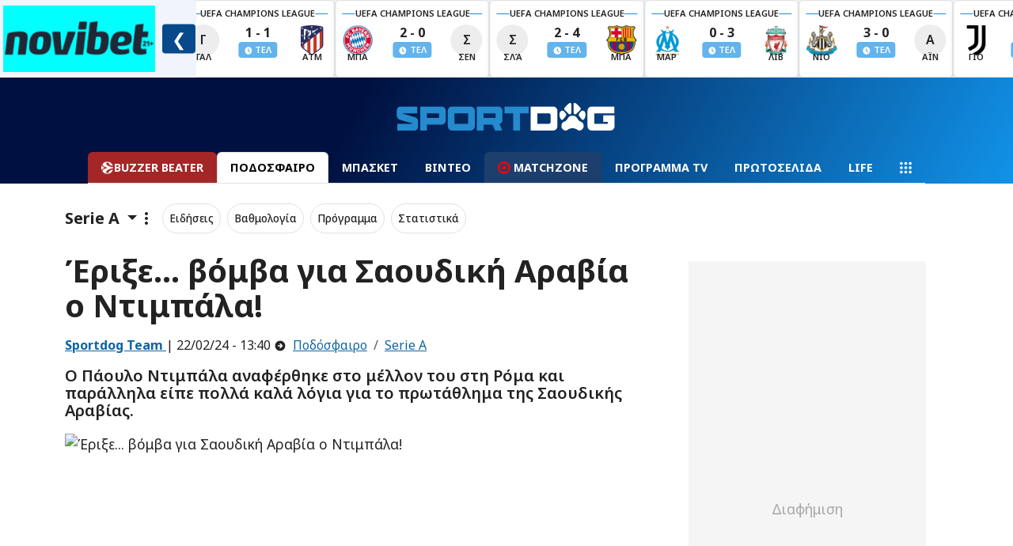

--- FILE ---
content_type: text/html; charset=UTF-8
request_url: https://www.sportdog.gr/podosfairo/serie-a/813932/erikse-bomba-gia-saoydikh-arabia-o-ntimpala
body_size: 76206
content:
<!DOCTYPE html>
<html lang="el">
<head>
    <meta charset="utf-8">
    <title>Έριξε... βόμβα για Σαουδική Αραβία ο Ντιμπάλα!</title>
        <link rel="canonical" href="https://www.sportdog.gr/podosfairo/serie-a/813932/erikse-bomba-gia-saoydikh-arabia-o-ntimpala" />
        <meta name="description" content="Ο Πάουλο Ντιμπάλα αναφέρθηκε στο μέλλον του στη Ρόμα και παράλληλα είπε πολλά καλά λόγια για το πρωτάθλημα της Σαουδικής Αραβίας." />
        <meta property="article:published_time" content="2024-02-22T13:40:00+02:00" />
                <meta property="og:title" content="Έριξε... βόμβα για Σαουδική Αραβία ο Ντιμπάλα!" />
        <meta name="twitter:title" content="Έριξε... βόμβα για Σαουδική Αραβία ο Ντιμπάλα!">
        <meta property="og:site_name" content="Αθλητικά Νέα & Αθλητικές Ειδήσεις στο Sportdog" />

        
                                    <meta property="og:image" content="https://media.sportdog.gr/storage/photos/c_1200px_630px/202306/dybala-roma.jpg" />
                <meta name="twitter:image" content="https://media.sportdog.gr/storage/photos/c_1200px_630px/202306/dybala-roma.jpg">
                    
                <meta property="og:description" content="Ο Πάουλο Ντιμπάλα αναφέρθηκε στο μέλλον του στη Ρόμα και παράλληλα είπε πολλά καλά λόγια για το πρωτάθλημα της Σαουδικής Αραβίας." />

        <link rel="preload" as="image" href="https://media.sportdog.gr/storage/photos/c_1050px_600px/202306/dybala-roma.jpg">

        <script>
                window.gam_kv = {
                    'sd_page_type': ['article'],
                    'sd_ads': ['0'],
                    'sd_no_ads': ['0'],
                                        'sd_category': ['serie-a','podosfairo'],
                                                                'sd_tags': ['paolo-ntimpala','saoudiki-arabia','roma','serie-a'],
                                        'sd_articleid': ['813932'],
                    'sd_player': ['0']
                };
        </script>
        <script type="application/ld+json">
        {
            "@context": "https://schema.org",
            "@type": "NewsArticle",
            "headline": "Έριξε... βόμβα για Σαουδική Αραβία ο Ντιμπάλα!",
                            "image": [
                    "https://media.sportdog.gr/storage/photos/c_1050px_600px/202306/dybala-roma.jpg"
            ],

                                        "author": [{
                    "@type": "Person",
                    "name": "Sportdog Team",
                    "url": "https://www.sportdog.gr/author/sportdog-team"
                }],

                        "datePublished": "2024-02-22 13:40:00",
            "dateModified": "2024-02-22 13:40:00"
        }

        </script>
        
        <script type="text/javascript">
            /* Smartocto Conf */
            window._ain = {
                id: "2942",
                access_level: "free",
                reader_type: "anonymous",
                page_type: "article",
                postid: "813932",
                maincontent: ".maincontent",
                title: "Έριξε... βόμβα για Σαουδική Αραβία ο Ντιμπάλα!",
                pubdate: "2024-02-22T13:40:00+02:00",
                                    authors: "Dimitris Skoufos",
                    user: "Dimitris Skoufos",
                                                    sections: "Ποδόσφαιρο>Serie A",
                                tags: "Πάολο Ντιμπάλα, Σαουδική Αραβία, Ρόμα, Serie A",
                article_type: "news",
            };
            /* End of Smartocto Conf */
        </script>
        <script>
            window.categoryName = "podosfairo";
            window.productName = "serie-a";
        </script>
    <meta charset="utf-8">
<meta name="viewport" content="width=device-width, initial-scale=1.0, shrink-to-fit=no">
<meta name="robots" content="index, follow, max-snippet:-1, max-image-preview:large, max-video-preview:-1">
<meta name="abstract" content="Άμεση, έγκυρη και αποκαλυπτική αθλητική ενημέρωση. Όλες οι τελευταίες ειδήσεις στο sportdog.gr" />
<meta name="twitter:card" content="summary_large_image" />
<meta name="twitter:site" content="@wwwsportdoggr" />
<meta property="fb:app_id" content="341656089615027" />
<meta property="fb:admins" content="367438723733209" />

<!-- Google Fonts -->
    
    
    <link rel="preload"
      href="https://fonts.googleapis.com/css2?family=Noto+Sans:ital,wght@0,100..900;1,100..900&display=swap"
      as="style"
      onload="this.onload=null;this.rel='stylesheet'">
    <noscript>
      <link rel="stylesheet" href="https://fonts.googleapis.com/css2?family=Noto+Sans:ital,wght@0,100..900;1,100..900&display=swap">
    </noscript>
<!-- Google Fonts -->


<style>
    @charset "UTF-8";/*!
 * Bootswatch v5.3.2 (https://bootswatch.com)
 * Theme: journal
 * Copyright 2012-2023 Thomas Park
 * Licensed under MIT
 * Based on Bootstrap
*//*!
 * Bootstrap  v5.3.2 (https://getbootstrap.com/)
 * Copyright 2011-2023 The Bootstrap Authors
 * Licensed under MIT (https://github.com/twbs/bootstrap/blob/main/LICENSE)
 @import url(https://fonts.googleapis.com/css2?family=News+Cycle:wght@400;700&display=swap);*/:root,[data-bs-theme=light]{--bs-blue:#eb6864;--bs-indigo:#6610f2;--bs-purple:#6f42c1;--bs-pink:#e83e8c;--bs-red:#f57a00;--bs-orange:#fd7e14;--bs-yellow:#f5e625;--bs-green:#22b24c;--bs-teal:#20c997;--bs-cyan:#369;--bs-black:#000;--bs-white:#fff;--bs-gray:#777;--bs-gray-dark:#333;--bs-gray-100:#f8f9fa;--bs-gray-200:#eee;--bs-gray-300:#dee2e6;--bs-gray-400:#ced4da;--bs-gray-500:#aaa;--bs-gray-600:#777;--bs-gray-700:#495057;--bs-gray-800:#333;--bs-gray-900:#222;--bs-primary:#eb6864;--bs-secondary:#aaa;--bs-success:#22b24c;--bs-info:#369;--bs-warning:#f5e625;--bs-danger:#f57a00;--bs-light:#f8f9fa;--bs-dark:#222;--bs-primary-rgb:235,104,100;--bs-secondary-rgb:170,170,170;--bs-success-rgb:34,178,76;--bs-info-rgb:51,102,153;--bs-warning-rgb:245,230,37;--bs-danger-rgb:245,122,0;--bs-light-rgb:248,249,250;--bs-dark-rgb:34,34,34;--bs-primary-text-emphasis:#5e2a28;--bs-secondary-text-emphasis:#444;--bs-success-text-emphasis:#0e471e;--bs-info-text-emphasis:#14293d;--bs-warning-text-emphasis:#625c0f;--bs-danger-text-emphasis:#623100;--bs-light-text-emphasis:#495057;--bs-dark-text-emphasis:#495057;--bs-primary-bg-subtle:#fbe1e0;--bs-secondary-bg-subtle:#eee;--bs-success-bg-subtle:#d3f0db;--bs-info-bg-subtle:#d6e0eb;--bs-warning-bg-subtle:#fdfad3;--bs-danger-bg-subtle:#fde4cc;--bs-light-bg-subtle:#fcfcfd;--bs-dark-bg-subtle:#ced4da;--bs-primary-border-subtle:#f7c3c1;--bs-secondary-border-subtle:#ddd;--bs-success-border-subtle:#a7e0b7;--bs-info-border-subtle:#adc2d6;--bs-warning-border-subtle:#fbf5a8;--bs-danger-border-subtle:#fbca99;--bs-light-border-subtle:#eee;--bs-dark-border-subtle:#aaa;--bs-white-rgb:255,255,255;--bs-black-rgb:0,0,0;--bs-font-sans-serif:system-ui,-apple-system,"Segoe UI",Roboto,"Helvetica Neue","Noto Sans","Liberation Sans",Arial,sans-serif,"Apple Color Emoji","Segoe UI Emoji","Segoe UI Symbol","Noto Color Emoji";--bs-font-monospace:SFMono-Regular,Menlo,Monaco,Consolas,"Liberation Mono","Courier New",monospace;--bs-gradient:linear-gradient(180deg,hsla(0,0%,100%,.15),hsla(0,0%,100%,0));--bs-body-font-family:var(--bs-font-sans-serif);--bs-body-font-size:1rem;--bs-body-font-weight:400;--bs-body-line-height:1.5;--bs-body-color:#222;--bs-body-color-rgb:34,34,34;--bs-body-bg:#fff;--bs-body-bg-rgb:255,255,255;--bs-emphasis-color:#000;--bs-emphasis-color-rgb:0,0,0;--bs-secondary-color:rgba(34,34,34,.75);--bs-secondary-color-rgb:34,34,34;--bs-secondary-bg:#eee;--bs-secondary-bg-rgb:238,238,238;--bs-tertiary-color:rgba(34,34,34,.5);--bs-tertiary-color-rgb:34,34,34;--bs-tertiary-bg:#f8f9fa;--bs-tertiary-bg-rgb:248,249,250;--bs-heading-color:inherit;--bs-link-color:#eb6864;--bs-link-color-rgb:235,104,100;--bs-link-decoration:underline;--bs-link-hover-color:#bc5350;--bs-link-hover-color-rgb:188,83,80;--bs-code-color:#e83e8c;--bs-highlight-color:#222;--bs-highlight-bg:#fdfad3;--bs-border-width:1px;--bs-border-style:solid;--bs-border-color:#dee2e6;--bs-border-color-translucent:rgba(0,0,0,.175);--bs-border-radius:0.375rem;--bs-border-radius-sm:0.25rem;--bs-border-radius-lg:0.5rem;--bs-border-radius-xl:1rem;--bs-border-radius-xxl:2rem;--bs-border-radius-2xl:var(--bs-border-radius-xxl);--bs-border-radius-pill:50rem;--bs-box-shadow:0 0.5rem 1rem rgba(0,0,0,.15);--bs-box-shadow-sm:0 0.125rem 0.25rem rgba(0,0,0,.075);--bs-box-shadow-lg:0 1rem 3rem rgba(0,0,0,.175);--bs-box-shadow-inset:inset 0 1px 2px rgba(0,0,0,.075);--bs-focus-ring-width:0.25rem;--bs-focus-ring-opacity:0.25;--bs-focus-ring-color:hsla(2,77%,66%,.25);--bs-form-valid-color:#22b24c;--bs-form-valid-border-color:#22b24c;--bs-form-invalid-color:#f57a00;--bs-form-invalid-border-color:#f57a00}[data-bs-theme=dark]{--bs-body-color:#dee2e6;--bs-body-color-rgb:222,226,230;--bs-body-bg:#222;--bs-body-bg-rgb:34,34,34;--bs-emphasis-color:#fff;--bs-emphasis-color-rgb:255,255,255;--bs-secondary-color:rgba(222,226,230,.75);--bs-secondary-color-rgb:222,226,230;--bs-secondary-bg:#333;--bs-secondary-bg-rgb:51,51,51;--bs-tertiary-color:rgba(222,226,230,.5);--bs-tertiary-color-rgb:222,226,230;--bs-tertiary-bg:#2b2b2b;--bs-tertiary-bg-rgb:43,43,43;--bs-primary-text-emphasis:#f3a4a2;--bs-secondary-text-emphasis:#ccc;--bs-success-text-emphasis:#7ad194;--bs-info-text-emphasis:#85a3c2;--bs-warning-text-emphasis:#f9f07c;--bs-danger-text-emphasis:#f9af66;--bs-light-text-emphasis:#f8f9fa;--bs-dark-text-emphasis:#dee2e6;--bs-primary-bg-subtle:#2f1514;--bs-secondary-bg-subtle:#222;--bs-success-bg-subtle:#07240f;--bs-info-bg-subtle:#0a141f;--bs-warning-bg-subtle:#312e07;--bs-danger-bg-subtle:#311800;--bs-light-bg-subtle:#333;--bs-dark-bg-subtle:#1a1a1a;--bs-primary-border-subtle:#8d3e3c;--bs-secondary-border-subtle:#666;--bs-success-border-subtle:#146b2e;--bs-info-border-subtle:#1f3d5c;--bs-warning-border-subtle:#938a16;--bs-danger-border-subtle:#934900;--bs-light-border-subtle:#495057;--bs-dark-border-subtle:#333;--bs-heading-color:inherit;--bs-link-color:#f3a4a2;--bs-link-hover-color:#f5b6b5;--bs-link-color-rgb:243,164,162;--bs-link-hover-color-rgb:245,182,181;--bs-code-color:#f18bba;--bs-highlight-color:#dee2e6;--bs-highlight-bg:#625c0f;--bs-border-color:#495057;--bs-border-color-translucent:hsla(0,0%,100%,.15);--bs-form-valid-color:#7ad194;--bs-form-valid-border-color:#7ad194;--bs-form-invalid-color:#f9af66;--bs-form-invalid-border-color:#f9af66;color-scheme:dark}*,:after,:before{-webkit-box-sizing:border-box;box-sizing:border-box}@media (prefers-reduced-motion:no-preference){:root{scroll-behavior:smooth}}body{-webkit-text-size-adjust:100%;-webkit-tap-highlight-color:transparent;background-color:var(--bs-body-bg);color:var(--bs-body-color);font-family:var(--bs-body-font-family);font-size:var(--bs-body-font-size);font-weight:var(--bs-body-font-weight);line-height:var(--bs-body-line-height);margin:0;text-align:var(--bs-body-text-align)}hr{border:0;border-top:var(--bs-border-width) solid;color:inherit;margin:1rem 0;opacity:.25}.h1,.h2,.h3,.h4,.h5,.h6,h1,h2,h3,h4,h5,h6{color:var(--bs-heading-color);font-family:News Cycle,Arial Narrow Bold,sans-serif;font-weight:700;line-height:1.1;margin-bottom:.5rem;margin-top:0}.h1,h1{font-size:calc(1.375rem + 1.5vw)}@media (min-width:1200px){.h1,h1{font-size:2.5rem}}.h2,h2{font-size:calc(1.325rem + .9vw)}@media (min-width:1200px){.h2,h2{font-size:2rem}}.h3,h3{font-size:calc(1.3rem + .6vw)}@media (min-width:1200px){.h3,h3{font-size:1.75rem}}.h4,h4{font-size:calc(1.275rem + .3vw)}@media (min-width:1200px){.h4,h4{font-size:1.5rem}}.h5,h5{font-size:1.25rem}.h6,h6{font-size:1rem}p{margin-bottom:1rem;margin-top:0}abbr[title]{cursor:help;-webkit-text-decoration:underline dotted;text-decoration:underline dotted;-webkit-text-decoration-skip-ink:none;text-decoration-skip-ink:none}address{font-style:normal;line-height:inherit;margin-bottom:1rem}ol,ul{padding-left:2rem}dl,ol,ul{margin-bottom:1rem;margin-top:0}ol ol,ol ul,ul ol,ul ul{margin-bottom:0}dt{font-weight:700}dd{margin-bottom:.5rem;margin-left:0}blockquote{margin:0 0 1rem}b,strong{font-weight:bolder}.small,small{font-size:.875em}.mark,mark{background-color:var(--bs-highlight-bg);color:var(--bs-highlight-color);padding:.1875em}sub,sup{font-size:.75em;line-height:0;position:relative;vertical-align:baseline}sub{bottom:-.25em}sup{top:-.5em}a{color:rgba(var(--bs-link-color-rgb),var(--bs-link-opacity,1));text-decoration:underline}a:hover{--bs-link-color-rgb:var(--bs-link-hover-color-rgb)}a:not([href]):not([class]),a:not([href]):not([class]):hover{color:inherit;text-decoration:none}code,kbd,pre,samp{font-family:var(--bs-font-monospace);font-size:1em}pre{display:block;font-size:.875em;margin-bottom:1rem;margin-top:0;overflow:auto}pre code{color:inherit;font-size:inherit;word-break:normal}code{word-wrap:break-word;color:var(--bs-code-color);font-size:.875em}a>code{color:inherit}kbd{background-color:var(--bs-body-color);border-radius:.25rem;color:var(--bs-body-bg);font-size:.875em;padding:.1875rem .375rem}kbd kbd{font-size:1em;padding:0}figure{margin:0 0 1rem}img,svg{vertical-align:middle}table{border-collapse:collapse;caption-side:bottom}caption{color:var(--bs-secondary-color);padding-bottom:.5rem;padding-top:.5rem;text-align:left}th{text-align:inherit;text-align:-webkit-match-parent}tbody,td,tfoot,th,thead,tr{border:0 solid;border-color:inherit}label{display:inline-block}button{border-radius:0}button:focus:not(:focus-visible){outline:0}button,input,optgroup,select,textarea{font-family:inherit;font-size:inherit;line-height:inherit;margin:0}button,select{text-transform:none}[role=button]{cursor:pointer}select{word-wrap:normal}select:disabled{opacity:1}[list]:not([type=date]):not([type=datetime-local]):not([type=month]):not([type=week]):not([type=time])::-webkit-calendar-picker-indicator{display:none!important}[type=button],[type=reset],[type=submit],button{-webkit-appearance:button}[type=button]:not(:disabled),[type=reset]:not(:disabled),[type=submit]:not(:disabled),button:not(:disabled){cursor:pointer}::-moz-focus-inner{border-style:none;padding:0}textarea{resize:vertical}fieldset{border:0;margin:0;min-width:0;padding:0}legend{float:left;font-size:calc(1.275rem + .3vw);line-height:inherit;margin-bottom:.5rem;padding:0;width:100%}@media (min-width:1200px){legend{font-size:1.5rem}}legend+*{clear:left}::-webkit-datetime-edit-day-field,::-webkit-datetime-edit-fields-wrapper,::-webkit-datetime-edit-hour-field,::-webkit-datetime-edit-minute,::-webkit-datetime-edit-month-field,::-webkit-datetime-edit-text,::-webkit-datetime-edit-year-field{padding:0}::-webkit-inner-spin-button{height:auto}[type=search]{-webkit-appearance:textfield;outline-offset:-2px}::-webkit-search-decoration{-webkit-appearance:none}::-webkit-color-swatch-wrapper{padding:0}::-webkit-file-upload-button{-webkit-appearance:button;font:inherit}::file-selector-button{-webkit-appearance:button;font:inherit}output{display:inline-block}iframe{border:0}summary{cursor:pointer;display:list-item}progress{vertical-align:baseline}[hidden]{display:none!important}.lead{font-size:1.25rem;font-weight:300}.display-1{font-size:calc(1.625rem + 4.5vw);font-weight:300;line-height:1.1}@media (min-width:1200px){.display-1{font-size:5rem}}.display-2{font-size:calc(1.575rem + 3.9vw);font-weight:300;line-height:1.1}@media (min-width:1200px){.display-2{font-size:4.5rem}}.display-3{font-size:calc(1.525rem + 3.3vw);font-weight:300;line-height:1.1}@media (min-width:1200px){.display-3{font-size:4rem}}.display-4{font-size:calc(1.475rem + 2.7vw);font-weight:300;line-height:1.1}@media (min-width:1200px){.display-4{font-size:3.5rem}}.display-5{font-size:calc(1.425rem + 2.1vw);font-weight:300;line-height:1.1}@media (min-width:1200px){.display-5{font-size:3rem}}.display-6{font-size:calc(1.375rem + 1.5vw);font-weight:300;line-height:1.1}@media (min-width:1200px){.display-6{font-size:2.5rem}}.list-inline,.list-unstyled{list-style:none;padding-left:0}.list-inline-item{display:inline-block}.list-inline-item:not(:last-child){margin-right:.5rem}.initialism{font-size:.875em;text-transform:uppercase}.blockquote{font-size:1.25rem;margin-bottom:1rem}.blockquote>:last-child{margin-bottom:0}.blockquote-footer{color:#777;font-size:.875em;margin-bottom:1rem;margin-top:-1rem}.blockquote-footer:before{content:"— "}.img-fluid,.img-thumbnail{height:auto;max-width:100%}.img-thumbnail{background-color:var(--bs-body-bg);border:var(--bs-border-width) solid var(--bs-border-color);border-radius:var(--bs-border-radius);padding:.25rem}.figure{display:inline-block}.figure-img{line-height:1;margin-bottom:.5rem}.figure-caption{color:var(--bs-secondary-color);font-size:.875em}.container,.container-fluid,.container-lg,.container-md,.container-sm,.container-xl,.container-xxl{--bs-gutter-x:1.5rem;--bs-gutter-y:0;margin-left:auto;margin-right:auto;padding-left:calc(var(--bs-gutter-x)*.5);padding-right:calc(var(--bs-gutter-x)*.5);width:100%}@media (min-width:576px){.container,.container-sm{max-width:540px}}@media (min-width:768px){.container,.container-md,.container-sm{max-width:720px}}@media (min-width:992px){.container,.container-lg,.container-md,.container-sm{max-width:960px}}@media (min-width:1200px){.container,.container-lg,.container-md,.container-sm,.container-xl{max-width:1140px}}@media (min-width:1400px){.container,.container-lg,.container-md,.container-sm,.container-xl,.container-xxl{max-width:1320px}}:root{--bs-breakpoint-xs:0;--bs-breakpoint-sm:576px;--bs-breakpoint-md:768px;--bs-breakpoint-lg:992px;--bs-breakpoint-xl:1200px;--bs-breakpoint-xxl:1400px}.row{--bs-gutter-x:1.5rem;--bs-gutter-y:0;display:-webkit-box;display:-ms-flexbox;display:flex;-ms-flex-wrap:wrap;flex-wrap:wrap;margin-left:calc(var(--bs-gutter-x)*-.5);margin-right:calc(var(--bs-gutter-x)*-.5);margin-top:calc(var(--bs-gutter-y)*-1)}.row>*{-ms-flex-negative:0;flex-shrink:0;margin-top:var(--bs-gutter-y);max-width:100%;padding-left:calc(var(--bs-gutter-x)*.5);padding-right:calc(var(--bs-gutter-x)*.5);width:100%}.col{-webkit-box-flex:1;-ms-flex:1 0 0%;flex:1 0 0%}.row-cols-auto>*{-webkit-box-flex:0;-ms-flex:0 0 auto;flex:0 0 auto;width:auto}.row-cols-1>*{-webkit-box-flex:0;-ms-flex:0 0 auto;flex:0 0 auto;width:100%}.row-cols-2>*{-webkit-box-flex:0;-ms-flex:0 0 auto;flex:0 0 auto;width:50%}.row-cols-3>*{-webkit-box-flex:0;-ms-flex:0 0 auto;flex:0 0 auto;width:33.33333333%}.row-cols-4>*{-webkit-box-flex:0;-ms-flex:0 0 auto;flex:0 0 auto;width:25%}.row-cols-5>*{-webkit-box-flex:0;-ms-flex:0 0 auto;flex:0 0 auto;width:20%}.row-cols-6>*{-webkit-box-flex:0;-ms-flex:0 0 auto;flex:0 0 auto;width:16.66666667%}.col-auto{width:auto}.col-1,.col-auto{-webkit-box-flex:0;-ms-flex:0 0 auto;flex:0 0 auto}.col-1{width:8.33333333%}.col-2{width:16.66666667%}.col-2,.col-3{-webkit-box-flex:0;-ms-flex:0 0 auto;flex:0 0 auto}.col-3{width:25%}.col-4{width:33.33333333%}.col-4,.col-5{-webkit-box-flex:0;-ms-flex:0 0 auto;flex:0 0 auto}.col-5{width:41.66666667%}.col-6{width:50%}.col-6,.col-7{-webkit-box-flex:0;-ms-flex:0 0 auto;flex:0 0 auto}.col-7{width:58.33333333%}.col-8{width:66.66666667%}.col-8,.col-9{-webkit-box-flex:0;-ms-flex:0 0 auto;flex:0 0 auto}.col-9{width:75%}.col-10{width:83.33333333%}.col-10,.col-11{-webkit-box-flex:0;-ms-flex:0 0 auto;flex:0 0 auto}.col-11{width:91.66666667%}.col-12{-webkit-box-flex:0;-ms-flex:0 0 auto;flex:0 0 auto;width:100%}.offset-1{margin-left:8.33333333%}.offset-2{margin-left:16.66666667%}.offset-3{margin-left:25%}.offset-4{margin-left:33.33333333%}.offset-5{margin-left:41.66666667%}.offset-6{margin-left:50%}.offset-7{margin-left:58.33333333%}.offset-8{margin-left:66.66666667%}.offset-9{margin-left:75%}.offset-10{margin-left:83.33333333%}.offset-11{margin-left:91.66666667%}.g-0,.gx-0{--bs-gutter-x:0}.g-0,.gy-0{--bs-gutter-y:0}.g-1,.gx-1{--bs-gutter-x:0.25rem}.g-1,.gy-1{--bs-gutter-y:0.25rem}.g-2,.gx-2{--bs-gutter-x:0.5rem}.g-2,.gy-2{--bs-gutter-y:0.5rem}.g-3,.gx-3{--bs-gutter-x:1rem}.g-3,.gy-3{--bs-gutter-y:1rem}.g-4,.gx-4{--bs-gutter-x:1.5rem}.g-4,.gy-4{--bs-gutter-y:1.5rem}.g-5,.gx-5{--bs-gutter-x:3rem}.g-5,.gy-5{--bs-gutter-y:3rem}@media (min-width:576px){.col-sm{-webkit-box-flex:1;-ms-flex:1 0 0%;flex:1 0 0%}.row-cols-sm-auto>*{-webkit-box-flex:0;-ms-flex:0 0 auto;flex:0 0 auto;width:auto}.row-cols-sm-1>*{-webkit-box-flex:0;-ms-flex:0 0 auto;flex:0 0 auto;width:100%}.row-cols-sm-2>*{-webkit-box-flex:0;-ms-flex:0 0 auto;flex:0 0 auto;width:50%}.row-cols-sm-3>*{-webkit-box-flex:0;-ms-flex:0 0 auto;flex:0 0 auto;width:33.33333333%}.row-cols-sm-4>*{-webkit-box-flex:0;-ms-flex:0 0 auto;flex:0 0 auto;width:25%}.row-cols-sm-5>*{-webkit-box-flex:0;-ms-flex:0 0 auto;flex:0 0 auto;width:20%}.row-cols-sm-6>*{-webkit-box-flex:0;-ms-flex:0 0 auto;flex:0 0 auto;width:16.66666667%}.col-sm-auto{width:auto}.col-sm-1,.col-sm-auto{-webkit-box-flex:0;-ms-flex:0 0 auto;flex:0 0 auto}.col-sm-1{width:8.33333333%}.col-sm-2{width:16.66666667%}.col-sm-2,.col-sm-3{-webkit-box-flex:0;-ms-flex:0 0 auto;flex:0 0 auto}.col-sm-3{width:25%}.col-sm-4{width:33.33333333%}.col-sm-4,.col-sm-5{-webkit-box-flex:0;-ms-flex:0 0 auto;flex:0 0 auto}.col-sm-5{width:41.66666667%}.col-sm-6{width:50%}.col-sm-6,.col-sm-7{-webkit-box-flex:0;-ms-flex:0 0 auto;flex:0 0 auto}.col-sm-7{width:58.33333333%}.col-sm-8{width:66.66666667%}.col-sm-8,.col-sm-9{-webkit-box-flex:0;-ms-flex:0 0 auto;flex:0 0 auto}.col-sm-9{width:75%}.col-sm-10{width:83.33333333%}.col-sm-10,.col-sm-11{-webkit-box-flex:0;-ms-flex:0 0 auto;flex:0 0 auto}.col-sm-11{width:91.66666667%}.col-sm-12{-webkit-box-flex:0;-ms-flex:0 0 auto;flex:0 0 auto;width:100%}.offset-sm-0{margin-left:0}.offset-sm-1{margin-left:8.33333333%}.offset-sm-2{margin-left:16.66666667%}.offset-sm-3{margin-left:25%}.offset-sm-4{margin-left:33.33333333%}.offset-sm-5{margin-left:41.66666667%}.offset-sm-6{margin-left:50%}.offset-sm-7{margin-left:58.33333333%}.offset-sm-8{margin-left:66.66666667%}.offset-sm-9{margin-left:75%}.offset-sm-10{margin-left:83.33333333%}.offset-sm-11{margin-left:91.66666667%}.g-sm-0,.gx-sm-0{--bs-gutter-x:0}.g-sm-0,.gy-sm-0{--bs-gutter-y:0}.g-sm-1,.gx-sm-1{--bs-gutter-x:0.25rem}.g-sm-1,.gy-sm-1{--bs-gutter-y:0.25rem}.g-sm-2,.gx-sm-2{--bs-gutter-x:0.5rem}.g-sm-2,.gy-sm-2{--bs-gutter-y:0.5rem}.g-sm-3,.gx-sm-3{--bs-gutter-x:1rem}.g-sm-3,.gy-sm-3{--bs-gutter-y:1rem}.g-sm-4,.gx-sm-4{--bs-gutter-x:1.5rem}.g-sm-4,.gy-sm-4{--bs-gutter-y:1.5rem}.g-sm-5,.gx-sm-5{--bs-gutter-x:3rem}.g-sm-5,.gy-sm-5{--bs-gutter-y:3rem}}@media (min-width:768px){.col-md{-webkit-box-flex:1;-ms-flex:1 0 0%;flex:1 0 0%}.row-cols-md-auto>*{-webkit-box-flex:0;-ms-flex:0 0 auto;flex:0 0 auto;width:auto}.row-cols-md-1>*{-webkit-box-flex:0;-ms-flex:0 0 auto;flex:0 0 auto;width:100%}.row-cols-md-2>*{-webkit-box-flex:0;-ms-flex:0 0 auto;flex:0 0 auto;width:50%}.row-cols-md-3>*{-webkit-box-flex:0;-ms-flex:0 0 auto;flex:0 0 auto;width:33.33333333%}.row-cols-md-4>*{-webkit-box-flex:0;-ms-flex:0 0 auto;flex:0 0 auto;width:25%}.row-cols-md-5>*{-webkit-box-flex:0;-ms-flex:0 0 auto;flex:0 0 auto;width:20%}.row-cols-md-6>*{-webkit-box-flex:0;-ms-flex:0 0 auto;flex:0 0 auto;width:16.66666667%}.col-md-auto{width:auto}.col-md-1,.col-md-auto{-webkit-box-flex:0;-ms-flex:0 0 auto;flex:0 0 auto}.col-md-1{width:8.33333333%}.col-md-2{width:16.66666667%}.col-md-2,.col-md-3{-webkit-box-flex:0;-ms-flex:0 0 auto;flex:0 0 auto}.col-md-3{width:25%}.col-md-4{width:33.33333333%}.col-md-4,.col-md-5{-webkit-box-flex:0;-ms-flex:0 0 auto;flex:0 0 auto}.col-md-5{width:41.66666667%}.col-md-6{width:50%}.col-md-6,.col-md-7{-webkit-box-flex:0;-ms-flex:0 0 auto;flex:0 0 auto}.col-md-7{width:58.33333333%}.col-md-8{width:66.66666667%}.col-md-8,.col-md-9{-webkit-box-flex:0;-ms-flex:0 0 auto;flex:0 0 auto}.col-md-9{width:75%}.col-md-10{width:83.33333333%}.col-md-10,.col-md-11{-webkit-box-flex:0;-ms-flex:0 0 auto;flex:0 0 auto}.col-md-11{width:91.66666667%}.col-md-12{-webkit-box-flex:0;-ms-flex:0 0 auto;flex:0 0 auto;width:100%}.offset-md-0{margin-left:0}.offset-md-1{margin-left:8.33333333%}.offset-md-2{margin-left:16.66666667%}.offset-md-3{margin-left:25%}.offset-md-4{margin-left:33.33333333%}.offset-md-5{margin-left:41.66666667%}.offset-md-6{margin-left:50%}.offset-md-7{margin-left:58.33333333%}.offset-md-8{margin-left:66.66666667%}.offset-md-9{margin-left:75%}.offset-md-10{margin-left:83.33333333%}.offset-md-11{margin-left:91.66666667%}.g-md-0,.gx-md-0{--bs-gutter-x:0}.g-md-0,.gy-md-0{--bs-gutter-y:0}.g-md-1,.gx-md-1{--bs-gutter-x:0.25rem}.g-md-1,.gy-md-1{--bs-gutter-y:0.25rem}.g-md-2,.gx-md-2{--bs-gutter-x:0.5rem}.g-md-2,.gy-md-2{--bs-gutter-y:0.5rem}.g-md-3,.gx-md-3{--bs-gutter-x:1rem}.g-md-3,.gy-md-3{--bs-gutter-y:1rem}.g-md-4,.gx-md-4{--bs-gutter-x:1.5rem}.g-md-4,.gy-md-4{--bs-gutter-y:1.5rem}.g-md-5,.gx-md-5{--bs-gutter-x:3rem}.g-md-5,.gy-md-5{--bs-gutter-y:3rem}}@media (min-width:992px){.col-lg{-webkit-box-flex:1;-ms-flex:1 0 0%;flex:1 0 0%}.row-cols-lg-auto>*{-webkit-box-flex:0;-ms-flex:0 0 auto;flex:0 0 auto;width:auto}.row-cols-lg-1>*{-webkit-box-flex:0;-ms-flex:0 0 auto;flex:0 0 auto;width:100%}.row-cols-lg-2>*{-webkit-box-flex:0;-ms-flex:0 0 auto;flex:0 0 auto;width:50%}.row-cols-lg-3>*{-webkit-box-flex:0;-ms-flex:0 0 auto;flex:0 0 auto;width:33.33333333%}.row-cols-lg-4>*{-webkit-box-flex:0;-ms-flex:0 0 auto;flex:0 0 auto;width:25%}.row-cols-lg-5>*{-webkit-box-flex:0;-ms-flex:0 0 auto;flex:0 0 auto;width:20%}.row-cols-lg-6>*{-webkit-box-flex:0;-ms-flex:0 0 auto;flex:0 0 auto;width:16.66666667%}.col-lg-auto{width:auto}.col-lg-1,.col-lg-auto{-webkit-box-flex:0;-ms-flex:0 0 auto;flex:0 0 auto}.col-lg-1{width:8.33333333%}.col-lg-2{width:16.66666667%}.col-lg-2,.col-lg-3{-webkit-box-flex:0;-ms-flex:0 0 auto;flex:0 0 auto}.col-lg-3{width:25%}.col-lg-4{width:33.33333333%}.col-lg-4,.col-lg-5{-webkit-box-flex:0;-ms-flex:0 0 auto;flex:0 0 auto}.col-lg-5{width:41.66666667%}.col-lg-6{width:50%}.col-lg-6,.col-lg-7{-webkit-box-flex:0;-ms-flex:0 0 auto;flex:0 0 auto}.col-lg-7{width:58.33333333%}.col-lg-8{width:66.66666667%}.col-lg-8,.col-lg-9{-webkit-box-flex:0;-ms-flex:0 0 auto;flex:0 0 auto}.col-lg-9{width:75%}.col-lg-10{width:83.33333333%}.col-lg-10,.col-lg-11{-webkit-box-flex:0;-ms-flex:0 0 auto;flex:0 0 auto}.col-lg-11{width:91.66666667%}.col-lg-12{-webkit-box-flex:0;-ms-flex:0 0 auto;flex:0 0 auto;width:100%}.offset-lg-0{margin-left:0}.offset-lg-1{margin-left:8.33333333%}.offset-lg-2{margin-left:16.66666667%}.offset-lg-3{margin-left:25%}.offset-lg-4{margin-left:33.33333333%}.offset-lg-5{margin-left:41.66666667%}.offset-lg-6{margin-left:50%}.offset-lg-7{margin-left:58.33333333%}.offset-lg-8{margin-left:66.66666667%}.offset-lg-9{margin-left:75%}.offset-lg-10{margin-left:83.33333333%}.offset-lg-11{margin-left:91.66666667%}.g-lg-0,.gx-lg-0{--bs-gutter-x:0}.g-lg-0,.gy-lg-0{--bs-gutter-y:0}.g-lg-1,.gx-lg-1{--bs-gutter-x:0.25rem}.g-lg-1,.gy-lg-1{--bs-gutter-y:0.25rem}.g-lg-2,.gx-lg-2{--bs-gutter-x:0.5rem}.g-lg-2,.gy-lg-2{--bs-gutter-y:0.5rem}.g-lg-3,.gx-lg-3{--bs-gutter-x:1rem}.g-lg-3,.gy-lg-3{--bs-gutter-y:1rem}.g-lg-4,.gx-lg-4{--bs-gutter-x:1.5rem}.g-lg-4,.gy-lg-4{--bs-gutter-y:1.5rem}.g-lg-5,.gx-lg-5{--bs-gutter-x:3rem}.g-lg-5,.gy-lg-5{--bs-gutter-y:3rem}}@media (min-width:1200px){.col-xl{-webkit-box-flex:1;-ms-flex:1 0 0%;flex:1 0 0%}.row-cols-xl-auto>*{-webkit-box-flex:0;-ms-flex:0 0 auto;flex:0 0 auto;width:auto}.row-cols-xl-1>*{-webkit-box-flex:0;-ms-flex:0 0 auto;flex:0 0 auto;width:100%}.row-cols-xl-2>*{-webkit-box-flex:0;-ms-flex:0 0 auto;flex:0 0 auto;width:50%}.row-cols-xl-3>*{-webkit-box-flex:0;-ms-flex:0 0 auto;flex:0 0 auto;width:33.33333333%}.row-cols-xl-4>*{-webkit-box-flex:0;-ms-flex:0 0 auto;flex:0 0 auto;width:25%}.row-cols-xl-5>*{-webkit-box-flex:0;-ms-flex:0 0 auto;flex:0 0 auto;width:20%}.row-cols-xl-6>*{-webkit-box-flex:0;-ms-flex:0 0 auto;flex:0 0 auto;width:16.66666667%}.col-xl-auto{width:auto}.col-xl-1,.col-xl-auto{-webkit-box-flex:0;-ms-flex:0 0 auto;flex:0 0 auto}.col-xl-1{width:8.33333333%}.col-xl-2{width:16.66666667%}.col-xl-2,.col-xl-3{-webkit-box-flex:0;-ms-flex:0 0 auto;flex:0 0 auto}.col-xl-3{width:25%}.col-xl-4{width:33.33333333%}.col-xl-4,.col-xl-5{-webkit-box-flex:0;-ms-flex:0 0 auto;flex:0 0 auto}.col-xl-5{width:41.66666667%}.col-xl-6{width:50%}.col-xl-6,.col-xl-7{-webkit-box-flex:0;-ms-flex:0 0 auto;flex:0 0 auto}.col-xl-7{width:58.33333333%}.col-xl-8{width:66.66666667%}.col-xl-8,.col-xl-9{-webkit-box-flex:0;-ms-flex:0 0 auto;flex:0 0 auto}.col-xl-9{width:75%}.col-xl-10{width:83.33333333%}.col-xl-10,.col-xl-11{-webkit-box-flex:0;-ms-flex:0 0 auto;flex:0 0 auto}.col-xl-11{width:91.66666667%}.col-xl-12{-webkit-box-flex:0;-ms-flex:0 0 auto;flex:0 0 auto;width:100%}.offset-xl-0{margin-left:0}.offset-xl-1{margin-left:8.33333333%}.offset-xl-2{margin-left:16.66666667%}.offset-xl-3{margin-left:25%}.offset-xl-4{margin-left:33.33333333%}.offset-xl-5{margin-left:41.66666667%}.offset-xl-6{margin-left:50%}.offset-xl-7{margin-left:58.33333333%}.offset-xl-8{margin-left:66.66666667%}.offset-xl-9{margin-left:75%}.offset-xl-10{margin-left:83.33333333%}.offset-xl-11{margin-left:91.66666667%}.g-xl-0,.gx-xl-0{--bs-gutter-x:0}.g-xl-0,.gy-xl-0{--bs-gutter-y:0}.g-xl-1,.gx-xl-1{--bs-gutter-x:0.25rem}.g-xl-1,.gy-xl-1{--bs-gutter-y:0.25rem}.g-xl-2,.gx-xl-2{--bs-gutter-x:0.5rem}.g-xl-2,.gy-xl-2{--bs-gutter-y:0.5rem}.g-xl-3,.gx-xl-3{--bs-gutter-x:1rem}.g-xl-3,.gy-xl-3{--bs-gutter-y:1rem}.g-xl-4,.gx-xl-4{--bs-gutter-x:1.5rem}.g-xl-4,.gy-xl-4{--bs-gutter-y:1.5rem}.g-xl-5,.gx-xl-5{--bs-gutter-x:3rem}.g-xl-5,.gy-xl-5{--bs-gutter-y:3rem}}@media (min-width:1400px){.col-xxl{-webkit-box-flex:1;-ms-flex:1 0 0%;flex:1 0 0%}.row-cols-xxl-auto>*{-webkit-box-flex:0;-ms-flex:0 0 auto;flex:0 0 auto;width:auto}.row-cols-xxl-1>*{-webkit-box-flex:0;-ms-flex:0 0 auto;flex:0 0 auto;width:100%}.row-cols-xxl-2>*{-webkit-box-flex:0;-ms-flex:0 0 auto;flex:0 0 auto;width:50%}.row-cols-xxl-3>*{-webkit-box-flex:0;-ms-flex:0 0 auto;flex:0 0 auto;width:33.33333333%}.row-cols-xxl-4>*{-webkit-box-flex:0;-ms-flex:0 0 auto;flex:0 0 auto;width:25%}.row-cols-xxl-5>*{-webkit-box-flex:0;-ms-flex:0 0 auto;flex:0 0 auto;width:20%}.row-cols-xxl-6>*{-webkit-box-flex:0;-ms-flex:0 0 auto;flex:0 0 auto;width:16.66666667%}.col-xxl-auto{width:auto}.col-xxl-1,.col-xxl-auto{-webkit-box-flex:0;-ms-flex:0 0 auto;flex:0 0 auto}.col-xxl-1{width:8.33333333%}.col-xxl-2{width:16.66666667%}.col-xxl-2,.col-xxl-3{-webkit-box-flex:0;-ms-flex:0 0 auto;flex:0 0 auto}.col-xxl-3{width:25%}.col-xxl-4{width:33.33333333%}.col-xxl-4,.col-xxl-5{-webkit-box-flex:0;-ms-flex:0 0 auto;flex:0 0 auto}.col-xxl-5{width:41.66666667%}.col-xxl-6{width:50%}.col-xxl-6,.col-xxl-7{-webkit-box-flex:0;-ms-flex:0 0 auto;flex:0 0 auto}.col-xxl-7{width:58.33333333%}.col-xxl-8{width:66.66666667%}.col-xxl-8,.col-xxl-9{-webkit-box-flex:0;-ms-flex:0 0 auto;flex:0 0 auto}.col-xxl-9{width:75%}.col-xxl-10{width:83.33333333%}.col-xxl-10,.col-xxl-11{-webkit-box-flex:0;-ms-flex:0 0 auto;flex:0 0 auto}.col-xxl-11{width:91.66666667%}.col-xxl-12{-webkit-box-flex:0;-ms-flex:0 0 auto;flex:0 0 auto;width:100%}.offset-xxl-0{margin-left:0}.offset-xxl-1{margin-left:8.33333333%}.offset-xxl-2{margin-left:16.66666667%}.offset-xxl-3{margin-left:25%}.offset-xxl-4{margin-left:33.33333333%}.offset-xxl-5{margin-left:41.66666667%}.offset-xxl-6{margin-left:50%}.offset-xxl-7{margin-left:58.33333333%}.offset-xxl-8{margin-left:66.66666667%}.offset-xxl-9{margin-left:75%}.offset-xxl-10{margin-left:83.33333333%}.offset-xxl-11{margin-left:91.66666667%}.g-xxl-0,.gx-xxl-0{--bs-gutter-x:0}.g-xxl-0,.gy-xxl-0{--bs-gutter-y:0}.g-xxl-1,.gx-xxl-1{--bs-gutter-x:0.25rem}.g-xxl-1,.gy-xxl-1{--bs-gutter-y:0.25rem}.g-xxl-2,.gx-xxl-2{--bs-gutter-x:0.5rem}.g-xxl-2,.gy-xxl-2{--bs-gutter-y:0.5rem}.g-xxl-3,.gx-xxl-3{--bs-gutter-x:1rem}.g-xxl-3,.gy-xxl-3{--bs-gutter-y:1rem}.g-xxl-4,.gx-xxl-4{--bs-gutter-x:1.5rem}.g-xxl-4,.gy-xxl-4{--bs-gutter-y:1.5rem}.g-xxl-5,.gx-xxl-5{--bs-gutter-x:3rem}.g-xxl-5,.gy-xxl-5{--bs-gutter-y:3rem}}.table{--bs-table-color-type:initial;--bs-table-bg-type:initial;--bs-table-color-state:initial;--bs-table-bg-state:initial;--bs-table-color:var(--bs-emphasis-color);--bs-table-bg:var(--bs-body-bg);--bs-table-border-color:var(--bs-border-color);--bs-table-accent-bg:transparent;--bs-table-striped-color:var(--bs-emphasis-color);--bs-table-striped-bg:rgba(var(--bs-emphasis-color-rgb),0.05);--bs-table-active-color:var(--bs-emphasis-color);--bs-table-active-bg:rgba(var(--bs-emphasis-color-rgb),0.1);--bs-table-hover-color:var(--bs-emphasis-color);--bs-table-hover-bg:rgba(var(--bs-emphasis-color-rgb),0.075);border-color:var(--bs-table-border-color);margin-bottom:1rem;vertical-align:top;width:100%}.table>:not(caption)>*>*{background-color:var(--bs-table-bg);border-bottom-width:var(--bs-border-width);-webkit-box-shadow:inset 0 0 0 9999px var(--bs-table-bg-state,var(--bs-table-bg-type,var(--bs-table-accent-bg)));box-shadow:inset 0 0 0 9999px var(--bs-table-bg-state,var(--bs-table-bg-type,var(--bs-table-accent-bg)));color:var(--bs-table-color-state,var(--bs-table-color-type,var(--bs-table-color)));padding:.5rem}.table>tbody{vertical-align:inherit}.table>thead{vertical-align:bottom}.table-group-divider{border-top:calc(var(--bs-border-width)*2) solid}.caption-top{caption-side:top}.table-sm>:not(caption)>*>*{padding:.25rem}.table-bordered>:not(caption)>*{border-width:var(--bs-border-width) 0}.table-bordered>:not(caption)>*>*{border-width:0 var(--bs-border-width)}.table-borderless>:not(caption)>*>*{border-bottom-width:0}.table-borderless>:not(:first-child){border-top-width:0}.table-striped>tbody>tr:nth-of-type(odd)>*{--bs-table-color-type:var(--bs-table-striped-color);--bs-table-bg-type:var(--bs-table-striped-bg)}.table-striped-columns>:not(caption)>tr>:nth-child(2n){--bs-table-color-type:var(--bs-table-striped-color);--bs-table-bg-type:var(--bs-table-striped-bg)}.table-active{--bs-table-color-state:var(--bs-table-active-color);--bs-table-bg-state:var(--bs-table-active-bg)}.table-hover>tbody>tr:hover>*{--bs-table-color-state:var(--bs-table-hover-color);--bs-table-bg-state:var(--bs-table-hover-bg)}.table-primary{--bs-table-color:#000;--bs-table-bg:#fbe1e0;--bs-table-border-color:#c9b4b3;--bs-table-striped-bg:#eed6d5;--bs-table-striped-color:#fff;--bs-table-active-bg:#e2cbca;--bs-table-active-color:#fff;--bs-table-hover-bg:#e8d0cf;--bs-table-hover-color:#fff}.table-primary,.table-secondary{border-color:var(--bs-table-border-color);color:var(--bs-table-color)}.table-secondary{--bs-table-color:#000;--bs-table-bg:#eee;--bs-table-border-color:#bebebe;--bs-table-striped-bg:#e2e2e2;--bs-table-striped-color:#fff;--bs-table-active-bg:#d6d6d6;--bs-table-active-color:#fff;--bs-table-hover-bg:#dcdcdc;--bs-table-hover-color:#fff}.table-success{--bs-table-color:#000;--bs-table-bg:#d3f0db;--bs-table-border-color:#a9c0af;--bs-table-striped-bg:#c8e4d0;--bs-table-striped-color:#fff;--bs-table-active-bg:#bed8c5;--bs-table-active-color:#fff;--bs-table-hover-bg:#c3decb;--bs-table-hover-color:#fff}.table-info,.table-success{border-color:var(--bs-table-border-color);color:var(--bs-table-color)}.table-info{--bs-table-color:#fff;--bs-table-bg:#d6e0eb;--bs-table-border-color:#dee6ef;--bs-table-striped-bg:#d8e2ec;--bs-table-striped-color:#fff;--bs-table-active-bg:#dae3ed;--bs-table-active-color:#fff;--bs-table-hover-bg:#d9e2ed;--bs-table-hover-color:#fff}.table-warning{--bs-table-color:#000;--bs-table-bg:#fdfad3;--bs-table-border-color:#cac8a9;--bs-table-striped-bg:#f0eec8;--bs-table-striped-color:#000;--bs-table-active-bg:#e4e1be;--bs-table-active-color:#fff;--bs-table-hover-bg:#eae7c3;--bs-table-hover-color:#000}.table-danger,.table-warning{border-color:var(--bs-table-border-color);color:var(--bs-table-color)}.table-danger{--bs-table-color:#000;--bs-table-bg:#fde4cc;--bs-table-border-color:#cab6a3;--bs-table-striped-bg:#f0d9c2;--bs-table-striped-color:#fff;--bs-table-active-bg:#e4cdb8;--bs-table-active-color:#fff;--bs-table-hover-bg:#ead3bd;--bs-table-hover-color:#fff}.table-light{--bs-table-color:#000;--bs-table-bg:#f8f9fa;--bs-table-border-color:#c6c7c8;--bs-table-striped-bg:#ecedee;--bs-table-striped-color:#000;--bs-table-active-bg:#dfe0e1;--bs-table-active-color:#fff;--bs-table-hover-bg:#e5e6e7;--bs-table-hover-color:#000}.table-dark,.table-light{border-color:var(--bs-table-border-color);color:var(--bs-table-color)}.table-dark{--bs-table-color:#fff;--bs-table-bg:#222;--bs-table-border-color:#4e4e4e;--bs-table-striped-bg:#2d2d2d;--bs-table-striped-color:#fff;--bs-table-active-bg:#383838;--bs-table-active-color:#fff;--bs-table-hover-bg:#333;--bs-table-hover-color:#fff}.table-responsive{-webkit-overflow-scrolling:touch;overflow-x:auto}@media (max-width:575.98px){.table-responsive-sm{-webkit-overflow-scrolling:touch;overflow-x:auto}}@media (max-width:767.98px){.table-responsive-md{-webkit-overflow-scrolling:touch;overflow-x:auto}}@media (max-width:991.98px){.table-responsive-lg{-webkit-overflow-scrolling:touch;overflow-x:auto}}@media (max-width:1199.98px){.table-responsive-xl{-webkit-overflow-scrolling:touch;overflow-x:auto}}@media (max-width:1399.98px){.table-responsive-xxl{-webkit-overflow-scrolling:touch;overflow-x:auto}}.form-label{margin-bottom:.5rem}.col-form-label{font-size:inherit;line-height:1.5;margin-bottom:0;padding-bottom:calc(.375rem + var(--bs-border-width));padding-top:calc(.375rem + var(--bs-border-width))}.col-form-label-lg{font-size:1.25rem;padding-bottom:calc(.5rem + var(--bs-border-width));padding-top:calc(.5rem + var(--bs-border-width))}.col-form-label-sm{font-size:.875rem;padding-bottom:calc(.25rem + var(--bs-border-width));padding-top:calc(.25rem + var(--bs-border-width))}.form-text{color:var(--bs-secondary-color);font-size:.875em;margin-top:.25rem}.form-control{-webkit-appearance:none;-moz-appearance:none;appearance:none;background-clip:padding-box;background-color:var(--bs-body-bg);border:var(--bs-border-width) solid var(--bs-border-color);border-radius:var(--bs-border-radius);color:var(--bs-body-color);display:block;font-size:1rem;font-weight:400;line-height:1.5;padding:.375rem 1rem;-webkit-transition:border-color .15s ease-in-out,-webkit-box-shadow .15s ease-in-out;transition:border-color .15s ease-in-out,-webkit-box-shadow .15s ease-in-out;transition:border-color .15s ease-in-out,box-shadow .15s ease-in-out;transition:border-color .15s ease-in-out,box-shadow .15s ease-in-out,-webkit-box-shadow .15s ease-in-out;width:100%}@media (prefers-reduced-motion:reduce){.form-control{-webkit-transition:none;transition:none}}.form-control[type=file]{overflow:hidden}.form-control[type=file]:not(:disabled):not([readonly]){cursor:pointer}.form-control:focus{background-color:var(--bs-body-bg);border-color:#f5b4b2;-webkit-box-shadow:0 0 0 .25rem hsla(2,77%,66%,.25);box-shadow:0 0 0 .25rem hsla(2,77%,66%,.25);color:var(--bs-body-color);outline:0}.form-control::-webkit-date-and-time-value{height:1.5em;margin:0;min-width:85px}.form-control::-webkit-datetime-edit{display:block;padding:0}.form-control::-moz-placeholder{color:var(--bs-secondary-color);opacity:1}.form-control::-webkit-input-placeholder{color:var(--bs-secondary-color);opacity:1}.form-control:-ms-input-placeholder{color:var(--bs-secondary-color);opacity:1}.form-control::-ms-input-placeholder{color:var(--bs-secondary-color);opacity:1}.form-control::placeholder{color:var(--bs-secondary-color);opacity:1}.form-control:disabled{background-color:var(--bs-secondary-bg);opacity:1}.form-control::-webkit-file-upload-button{-webkit-margin-end:1rem;background-color:var(--bs-tertiary-bg);border:0 solid;border-color:inherit;border-inline-end-width:var(--bs-border-width);border-radius:0;color:var(--bs-body-color);margin:-.375rem -1rem;margin-inline-end:1rem;padding:.375rem 1rem;pointer-events:none;-webkit-transition:color .15s ease-in-out,background-color .15s ease-in-out,border-color .15s ease-in-out,box-shadow .15s ease-in-out;-webkit-transition:color .15s ease-in-out,background-color .15s ease-in-out,border-color .15s ease-in-out,-webkit-box-shadow .15s ease-in-out;transition:color .15s ease-in-out,background-color .15s ease-in-out,border-color .15s ease-in-out,-webkit-box-shadow .15s ease-in-out;transition:color .15s ease-in-out,background-color .15s ease-in-out,border-color .15s ease-in-out,box-shadow .15s ease-in-out;transition:color .15s ease-in-out,background-color .15s ease-in-out,border-color .15s ease-in-out,box-shadow .15s ease-in-out,-webkit-box-shadow .15s ease-in-out}.form-control::file-selector-button{-webkit-margin-end:1rem;background-color:var(--bs-tertiary-bg);border:0 solid;border-color:inherit;border-inline-end-width:var(--bs-border-width);border-radius:0;color:var(--bs-body-color);margin:-.375rem -1rem;margin-inline-end:1rem;padding:.375rem 1rem;pointer-events:none;-webkit-transition:color .15s ease-in-out,background-color .15s ease-in-out,border-color .15s ease-in-out,-webkit-box-shadow .15s ease-in-out;transition:color .15s ease-in-out,background-color .15s ease-in-out,border-color .15s ease-in-out,-webkit-box-shadow .15s ease-in-out;transition:color .15s ease-in-out,background-color .15s ease-in-out,border-color .15s ease-in-out,box-shadow .15s ease-in-out;transition:color .15s ease-in-out,background-color .15s ease-in-out,border-color .15s ease-in-out,box-shadow .15s ease-in-out,-webkit-box-shadow .15s ease-in-out}@media (prefers-reduced-motion:reduce){.form-control::-webkit-file-upload-button{-webkit-transition:none;transition:none}.form-control::file-selector-button{-webkit-transition:none;transition:none}}.form-control:hover:not(:disabled):not([readonly])::-webkit-file-upload-button{background-color:var(--bs-secondary-bg)}.form-control:hover:not(:disabled):not([readonly])::file-selector-button{background-color:var(--bs-secondary-bg)}.form-control-plaintext{background-color:transparent;border:solid transparent;border-width:var(--bs-border-width) 0;color:var(--bs-body-color);display:block;line-height:1.5;margin-bottom:0;padding:.375rem 0;width:100%}.form-control-plaintext:focus{outline:0}.form-control-plaintext.form-control-lg,.form-control-plaintext.form-control-sm{padding-left:0;padding-right:0}.form-control-sm{border-radius:var(--bs-border-radius-sm);font-size:.875rem;min-height:calc(1.5em + .5rem + var(--bs-border-width)*2);padding:.25rem .5rem}.form-control-sm::-webkit-file-upload-button{-webkit-margin-end:.5rem;margin:-.25rem -.5rem;margin-inline-end:.5rem;padding:.25rem .5rem}.form-control-sm::file-selector-button{-webkit-margin-end:.5rem;margin:-.25rem -.5rem;margin-inline-end:.5rem;padding:.25rem .5rem}.form-control-lg{border-radius:var(--bs-border-radius-lg);font-size:1.25rem;min-height:calc(1.5em + 1rem + var(--bs-border-width)*2);padding:.5rem 1rem}.form-control-lg::-webkit-file-upload-button{-webkit-margin-end:1rem;margin:-.5rem -1rem;margin-inline-end:1rem;padding:.5rem 1rem}.form-control-lg::file-selector-button{-webkit-margin-end:1rem;margin:-.5rem -1rem;margin-inline-end:1rem;padding:.5rem 1rem}textarea.form-control{min-height:calc(1.5em + .75rem + var(--bs-border-width)*2)}textarea.form-control-sm{min-height:calc(1.5em + .5rem + var(--bs-border-width)*2)}textarea.form-control-lg{min-height:calc(1.5em + 1rem + var(--bs-border-width)*2)}.form-control-color{height:calc(1.5em + .75rem + var(--bs-border-width)*2);padding:.375rem;width:3rem}.form-control-color:not(:disabled):not([readonly]){cursor:pointer}.form-control-color::-moz-color-swatch{border:0!important;border-radius:var(--bs-border-radius)}.form-control-color::-webkit-color-swatch{border:0!important;border-radius:var(--bs-border-radius)}.form-control-color.form-control-sm{height:calc(1.5em + .5rem + var(--bs-border-width)*2)}.form-control-color.form-control-lg{height:calc(1.5em + 1rem + var(--bs-border-width)*2)}.form-select{--bs-form-select-bg-img:url("data:image/svg+xml;charset=utf-8,%3Csvg xmlns='http://www.w3.org/2000/svg' viewBox='0 0 16 16'%3E%3Cpath fill='none' stroke='%23333' stroke-linecap='round' stroke-linejoin='round' stroke-width='2' d='m2 5 6 6 6-6'/%3E%3C/svg%3E");-webkit-appearance:none;-moz-appearance:none;appearance:none;background-color:var(--bs-body-bg);background-image:var(--bs-form-select-bg-img),var(--bs-form-select-bg-icon,none);background-position:right 1rem center;background-repeat:no-repeat;background-size:16px 12px;border:var(--bs-border-width) solid var(--bs-border-color);border-radius:var(--bs-border-radius);color:var(--bs-body-color);display:block;font-size:1rem;font-weight:400;line-height:1.5;padding:.375rem 3rem .375rem 1rem;-webkit-transition:border-color .15s ease-in-out,-webkit-box-shadow .15s ease-in-out;transition:border-color .15s ease-in-out,-webkit-box-shadow .15s ease-in-out;transition:border-color .15s ease-in-out,box-shadow .15s ease-in-out;transition:border-color .15s ease-in-out,box-shadow .15s ease-in-out,-webkit-box-shadow .15s ease-in-out;width:100%}@media (prefers-reduced-motion:reduce){.form-select{-webkit-transition:none;transition:none}}.form-select:focus{border-color:#f5b4b2;-webkit-box-shadow:0 0 0 .25rem hsla(2,77%,66%,.25);box-shadow:0 0 0 .25rem hsla(2,77%,66%,.25);outline:0}.form-select[multiple],.form-select[size]:not([size="1"]){background-image:none;padding-right:1rem}.form-select:disabled{background-color:var(--bs-secondary-bg)}.form-select:-moz-focusring{color:transparent;text-shadow:0 0 0 var(--bs-body-color)}.form-select-sm{border-radius:var(--bs-border-radius-sm);font-size:.875rem;padding-bottom:.25rem;padding-left:.5rem;padding-top:.25rem}.form-select-lg{border-radius:var(--bs-border-radius-lg);font-size:1.25rem;padding-bottom:.5rem;padding-left:1rem;padding-top:.5rem}[data-bs-theme=dark] .form-select{--bs-form-select-bg-img:url("data:image/svg+xml;charset=utf-8,%3Csvg xmlns='http://www.w3.org/2000/svg' viewBox='0 0 16 16'%3E%3Cpath fill='none' stroke='%23dee2e6' stroke-linecap='round' stroke-linejoin='round' stroke-width='2' d='m2 5 6 6 6-6'/%3E%3C/svg%3E")}.form-check{display:block;margin-bottom:.125rem;min-height:1.5rem;padding-left:1.5em}.form-check .form-check-input{float:left;margin-left:-1.5em}.form-check-reverse{padding-left:0;padding-right:1.5em;text-align:right}.form-check-reverse .form-check-input{float:right;margin-left:0;margin-right:-1.5em}.form-check-input{--bs-form-check-bg:var(--bs-body-bg);-ms-flex-negative:0;-webkit-appearance:none;-moz-appearance:none;appearance:none;background-color:var(--bs-form-check-bg);background-image:var(--bs-form-check-bg-image);background-position:50%;background-repeat:no-repeat;background-size:contain;border:var(--bs-border-width) solid var(--bs-border-color);flex-shrink:0;height:1em;margin-top:.25em;-webkit-print-color-adjust:exact;print-color-adjust:exact;vertical-align:top;width:1em}.form-check-input[type=checkbox]{border-radius:.25em}.form-check-input[type=radio]{border-radius:50%}.form-check-input:active{-webkit-filter:brightness(90%);filter:brightness(90%)}.form-check-input:focus{border-color:#f5b4b2;-webkit-box-shadow:0 0 0 .25rem hsla(2,77%,66%,.25);box-shadow:0 0 0 .25rem hsla(2,77%,66%,.25);outline:0}.form-check-input:checked{background-color:#eb6864;border-color:#eb6864}.form-check-input:checked[type=checkbox]{--bs-form-check-bg-image:url("data:image/svg+xml;charset=utf-8,%3Csvg xmlns='http://www.w3.org/2000/svg' viewBox='0 0 20 20'%3E%3Cpath fill='none' stroke='%23fff' stroke-linecap='round' stroke-linejoin='round' stroke-width='3' d='m6 10 3 3 6-6'/%3E%3C/svg%3E")}.form-check-input:checked[type=radio]{--bs-form-check-bg-image:url("data:image/svg+xml;charset=utf-8,%3Csvg xmlns='http://www.w3.org/2000/svg' viewBox='-4 -4 8 8'%3E%3Ccircle r='2' fill='%23fff'/%3E%3C/svg%3E")}.form-check-input[type=checkbox]:indeterminate{--bs-form-check-bg-image:url("data:image/svg+xml;charset=utf-8,%3Csvg xmlns='http://www.w3.org/2000/svg' viewBox='0 0 20 20'%3E%3Cpath fill='none' stroke='%23fff' stroke-linecap='round' stroke-linejoin='round' stroke-width='3' d='M6 10h8'/%3E%3C/svg%3E");background-color:#eb6864;border-color:#eb6864}.form-check-input:disabled{-webkit-filter:none;filter:none;opacity:.5;pointer-events:none}.form-check-input:disabled~.form-check-label,.form-check-input[disabled]~.form-check-label{cursor:default;opacity:.5}.form-switch{padding-left:2.5em}.form-switch .form-check-input{--bs-form-switch-bg:url("data:image/svg+xml;charset=utf-8,%3Csvg xmlns='http://www.w3.org/2000/svg' viewBox='-4 -4 8 8'%3E%3Ccircle r='3' fill='rgba(0, 0, 0, 0.25)'/%3E%3C/svg%3E");background-image:var(--bs-form-switch-bg);background-position:0;border-radius:2em;margin-left:-2.5em;-webkit-transition:background-position .15s ease-in-out;transition:background-position .15s ease-in-out;width:2em}@media (prefers-reduced-motion:reduce){.form-switch .form-check-input{-webkit-transition:none;transition:none}}.form-switch .form-check-input:focus{--bs-form-switch-bg:url("data:image/svg+xml;charset=utf-8,%3Csvg xmlns='http://www.w3.org/2000/svg' viewBox='-4 -4 8 8'%3E%3Ccircle r='3' fill='%23f5b4b2'/%3E%3C/svg%3E")}.form-switch .form-check-input:checked{--bs-form-switch-bg:url("data:image/svg+xml;charset=utf-8,%3Csvg xmlns='http://www.w3.org/2000/svg' viewBox='-4 -4 8 8'%3E%3Ccircle r='3' fill='%23fff'/%3E%3C/svg%3E");background-position:100%}.form-switch.form-check-reverse{padding-left:0;padding-right:2.5em}.form-switch.form-check-reverse .form-check-input{margin-left:0;margin-right:-2.5em}.form-check-inline{display:inline-block;margin-right:1rem}.btn-check{clip:rect(0,0,0,0);pointer-events:none;position:absolute}.btn-check:disabled+.btn,.btn-check[disabled]+.btn{-webkit-filter:none;filter:none;opacity:.65;pointer-events:none}[data-bs-theme=dark] .form-switch .form-check-input:not(:checked):not(:focus){--bs-form-switch-bg:url("data:image/svg+xml;charset=utf-8,%3Csvg xmlns='http://www.w3.org/2000/svg' viewBox='-4 -4 8 8'%3E%3Ccircle r='3' fill='rgba(255, 255, 255, 0.25)'/%3E%3C/svg%3E")}.form-range{-webkit-appearance:none;-moz-appearance:none;appearance:none;background-color:transparent;height:1.5rem;padding:0;width:100%}.form-range:focus{outline:0}.form-range:focus::-webkit-slider-thumb{-webkit-box-shadow:0 0 0 1px #fff,0 0 0 .25rem hsla(2,77%,66%,.25);box-shadow:0 0 0 1px #fff,0 0 0 .25rem hsla(2,77%,66%,.25)}.form-range:focus::-moz-range-thumb{box-shadow:0 0 0 1px #fff,0 0 0 .25rem hsla(2,77%,66%,.25)}.form-range::-moz-focus-outer{border:0}.form-range::-webkit-slider-thumb{-webkit-appearance:none;appearance:none;background-color:#eb6864;border:0;border-radius:1rem;height:1rem;margin-top:-.25rem;-webkit-transition:background-color .15s ease-in-out,border-color .15s ease-in-out,box-shadow .15s ease-in-out;-webkit-transition:background-color .15s ease-in-out,border-color .15s ease-in-out,-webkit-box-shadow .15s ease-in-out;transition:background-color .15s ease-in-out,border-color .15s ease-in-out,-webkit-box-shadow .15s ease-in-out;transition:background-color .15s ease-in-out,border-color .15s ease-in-out,box-shadow .15s ease-in-out;transition:background-color .15s ease-in-out,border-color .15s ease-in-out,box-shadow .15s ease-in-out,-webkit-box-shadow .15s ease-in-out;width:1rem}@media (prefers-reduced-motion:reduce){.form-range::-webkit-slider-thumb{-webkit-transition:none;transition:none}}.form-range::-webkit-slider-thumb:active{background-color:#f9d2d1}.form-range::-webkit-slider-runnable-track{background-color:var(--bs-secondary-bg);border-color:transparent;border-radius:1rem;color:transparent;cursor:pointer;height:.5rem;width:100%}.form-range::-moz-range-thumb{-moz-appearance:none;appearance:none;background-color:#eb6864;border:0;border-radius:1rem;height:1rem;-moz-transition:background-color .15s ease-in-out,border-color .15s ease-in-out,box-shadow .15s ease-in-out;transition:background-color .15s ease-in-out,border-color .15s ease-in-out,box-shadow .15s ease-in-out;width:1rem}@media (prefers-reduced-motion:reduce){.form-range::-moz-range-thumb{-moz-transition:none;transition:none}}.form-range::-moz-range-thumb:active{background-color:#f9d2d1}.form-range::-moz-range-track{background-color:var(--bs-secondary-bg);border-color:transparent;border-radius:1rem;color:transparent;cursor:pointer;height:.5rem;width:100%}.form-range:disabled{pointer-events:none}.form-range:disabled::-webkit-slider-thumb{background-color:var(--bs-secondary-color)}.form-range:disabled::-moz-range-thumb{background-color:var(--bs-secondary-color)}.form-floating{position:relative}.form-floating>.form-control,.form-floating>.form-control-plaintext,.form-floating>.form-select{height:calc(3.5rem + var(--bs-border-width)*2);line-height:1.25;min-height:calc(3.5rem + var(--bs-border-width)*2)}.form-floating>label{border:var(--bs-border-width) solid transparent;height:100%;left:0;overflow:hidden;padding:1rem;pointer-events:none;position:absolute;text-align:start;text-overflow:ellipsis;top:0;-webkit-transform-origin:0 0;-ms-transform-origin:0 0;transform-origin:0 0;-webkit-transition:opacity .1s ease-in-out,-webkit-transform .1s ease-in-out;transition:opacity .1s ease-in-out,-webkit-transform .1s ease-in-out;transition:opacity .1s ease-in-out,transform .1s ease-in-out;transition:opacity .1s ease-in-out,transform .1s ease-in-out,-webkit-transform .1s ease-in-out;white-space:nowrap;z-index:2}@media (prefers-reduced-motion:reduce){.form-floating>label{-webkit-transition:none;transition:none}}.form-floating>.form-control,.form-floating>.form-control-plaintext{padding:1rem}.form-floating>.form-control-plaintext::-webkit-input-placeholder,.form-floating>.form-control::-webkit-input-placeholder{color:transparent}.form-floating>.form-control-plaintext::-moz-placeholder,.form-floating>.form-control::-moz-placeholder{color:transparent}.form-floating>.form-control-plaintext:-ms-input-placeholder,.form-floating>.form-control:-ms-input-placeholder{color:transparent}.form-floating>.form-control-plaintext::-ms-input-placeholder,.form-floating>.form-control::-ms-input-placeholder{color:transparent}.form-floating>.form-control-plaintext::placeholder,.form-floating>.form-control::placeholder{color:transparent}.form-floating>.form-control-plaintext:not(:-moz-placeholder-shown),.form-floating>.form-control:not(:-moz-placeholder-shown){padding-bottom:.625rem;padding-top:1.625rem}.form-floating>.form-control-plaintext:not(:-ms-input-placeholder),.form-floating>.form-control:not(:-ms-input-placeholder){padding-bottom:.625rem;padding-top:1.625rem}.form-floating>.form-control-plaintext:focus,.form-floating>.form-control-plaintext:not(:placeholder-shown),.form-floating>.form-control:focus,.form-floating>.form-control:not(:placeholder-shown){padding-bottom:.625rem;padding-top:1.625rem}.form-floating>.form-control-plaintext:-webkit-autofill,.form-floating>.form-control:-webkit-autofill{padding-bottom:.625rem;padding-top:1.625rem}.form-floating>.form-select{padding-bottom:.625rem;padding-top:1.625rem}.form-floating>.form-control:not(:-moz-placeholder-shown)~label{color:rgba(var(--bs-body-color-rgb),.65);transform:scale(.85) translateY(-.5rem) translateX(.15rem)}.form-floating>.form-control:not(:-ms-input-placeholder)~label{color:rgba(var(--bs-body-color-rgb),.65);-ms-transform:scale(.85) translateY(-.5rem) translateX(.15rem);transform:scale(.85) translateY(-.5rem) translateX(.15rem)}.form-floating>.form-control-plaintext~label,.form-floating>.form-control:focus~label,.form-floating>.form-control:not(:placeholder-shown)~label,.form-floating>.form-select~label{color:rgba(var(--bs-body-color-rgb),.65);-webkit-transform:scale(.85) translateY(-.5rem) translateX(.15rem);-ms-transform:scale(.85) translateY(-.5rem) translateX(.15rem);transform:scale(.85) translateY(-.5rem) translateX(.15rem)}.form-floating>.form-control:not(:-moz-placeholder-shown)~label:after{background-color:var(--bs-body-bg);border-radius:var(--bs-border-radius);content:"";height:1.5em;inset:1rem .5rem;position:absolute;z-index:-1}.form-floating>.form-control:not(:-ms-input-placeholder)~label:after{background-color:var(--bs-body-bg);border-radius:var(--bs-border-radius);content:"";height:1.5em;inset:1rem .5rem;position:absolute;z-index:-1}.form-floating>.form-control-plaintext~label:after,.form-floating>.form-control:focus~label:after,.form-floating>.form-control:not(:placeholder-shown)~label:after,.form-floating>.form-select~label:after{background-color:var(--bs-body-bg);border-radius:var(--bs-border-radius);content:"";height:1.5em;inset:1rem .5rem;position:absolute;z-index:-1}.form-floating>.form-control:-webkit-autofill~label{color:rgba(var(--bs-body-color-rgb),.65);-webkit-transform:scale(.85) translateY(-.5rem) translateX(.15rem);transform:scale(.85) translateY(-.5rem) translateX(.15rem)}.form-floating>.form-control-plaintext~label{border-width:var(--bs-border-width) 0}.form-floating>.form-control:disabled~label,.form-floating>:disabled~label{color:#777}.form-floating>.form-control:disabled~label:after,.form-floating>:disabled~label:after{background-color:var(--bs-secondary-bg)}.input-group{-webkit-box-align:stretch;-ms-flex-align:stretch;align-items:stretch;display:-webkit-box;display:-ms-flexbox;display:flex;-ms-flex-wrap:wrap;flex-wrap:wrap;position:relative;width:100%}.input-group>.form-control,.input-group>.form-floating,.input-group>.form-select{-webkit-box-flex:1;-ms-flex:1 1 auto;flex:1 1 auto;min-width:0;position:relative;width:1%}.input-group>.form-control:focus,.input-group>.form-floating:focus-within,.input-group>.form-select:focus{z-index:5}.input-group .btn{position:relative;z-index:2}.input-group .btn:focus{z-index:5}.input-group-text{-webkit-box-align:center;-ms-flex-align:center;align-items:center;background-color:var(--bs-tertiary-bg);border:var(--bs-border-width) solid var(--bs-border-color);border-radius:var(--bs-border-radius);color:var(--bs-body-color);display:-webkit-box;display:-ms-flexbox;display:flex;font-size:1rem;font-weight:400;line-height:1.5;padding:.375rem 1rem;text-align:center;white-space:nowrap}.input-group-lg>.btn,.input-group-lg>.form-control,.input-group-lg>.form-select,.input-group-lg>.input-group-text{border-radius:var(--bs-border-radius-lg);font-size:1.25rem;padding:.5rem 1rem}.input-group-sm>.btn,.input-group-sm>.form-control,.input-group-sm>.form-select,.input-group-sm>.input-group-text{border-radius:var(--bs-border-radius-sm);font-size:.875rem;padding:.25rem .5rem}.input-group-lg>.form-select,.input-group-sm>.form-select{padding-right:4rem}.input-group:not(.has-validation)>.dropdown-toggle:nth-last-child(n+3),.input-group:not(.has-validation)>.form-floating:not(:last-child)>.form-control,.input-group:not(.has-validation)>.form-floating:not(:last-child)>.form-select,.input-group:not(.has-validation)>:not(:last-child):not(.dropdown-toggle):not(.dropdown-menu):not(.form-floating){border-bottom-right-radius:0;border-top-right-radius:0}.input-group.has-validation>.dropdown-toggle:nth-last-child(n+4),.input-group.has-validation>.form-floating:nth-last-child(n+3)>.form-control,.input-group.has-validation>.form-floating:nth-last-child(n+3)>.form-select,.input-group.has-validation>:nth-last-child(n+3):not(.dropdown-toggle):not(.dropdown-menu):not(.form-floating){border-bottom-right-radius:0;border-top-right-radius:0}.input-group>:not(:first-child):not(.dropdown-menu):not(.valid-tooltip):not(.valid-feedback):not(.invalid-tooltip):not(.invalid-feedback){border-bottom-left-radius:0;border-top-left-radius:0;margin-left:calc(var(--bs-border-width)*-1)}.input-group>.form-floating:not(:first-child)>.form-control,.input-group>.form-floating:not(:first-child)>.form-select{border-bottom-left-radius:0;border-top-left-radius:0}.valid-feedback{color:var(--bs-form-valid-color);display:none;font-size:.875em;margin-top:.25rem;width:100%}.valid-tooltip{background-color:var(--bs-success);border-radius:var(--bs-border-radius);color:#fff;display:none;font-size:.875rem;margin-top:.1rem;max-width:100%;padding:.25rem .5rem;position:absolute;top:100%;z-index:5}.is-valid~.valid-feedback,.is-valid~.valid-tooltip,.was-validated :valid~.valid-feedback,.was-validated :valid~.valid-tooltip{display:block}.form-control.is-valid,.was-validated .form-control:valid{background-image:url("data:image/svg+xml;charset=utf-8,%3Csvg xmlns='http://www.w3.org/2000/svg' viewBox='0 0 8 8'%3E%3Cpath fill='%2322b24c' d='M2.3 6.73.6 4.53c-.4-1.04.46-1.4 1.1-.8l1.1 1.4 3.4-3.8c.6-.63 1.6-.27 1.2.7l-4 4.6c-.43.5-.8.4-1.1.1z'/%3E%3C/svg%3E");background-position:right calc(.375em + .1875rem) center;background-repeat:no-repeat;background-size:calc(.75em + .375rem) calc(.75em + .375rem);border-color:var(--bs-form-valid-border-color);padding-right:calc(1.5em + .75rem)}.form-control.is-valid:focus,.was-validated .form-control:valid:focus{border-color:var(--bs-form-valid-border-color);-webkit-box-shadow:0 0 0 .25rem rgba(var(--bs-success-rgb),.25);box-shadow:0 0 0 .25rem rgba(var(--bs-success-rgb),.25)}.was-validated textarea.form-control:valid,textarea.form-control.is-valid{background-position:top calc(.375em + .1875rem) right calc(.375em + .1875rem);padding-right:calc(1.5em + .75rem)}.form-select.is-valid,.was-validated .form-select:valid{border-color:var(--bs-form-valid-border-color)}.form-select.is-valid:not([multiple]):not([size]),.form-select.is-valid:not([multiple])[size="1"],.was-validated .form-select:valid:not([multiple]):not([size]),.was-validated .form-select:valid:not([multiple])[size="1"]{--bs-form-select-bg-icon:url("data:image/svg+xml;charset=utf-8,%3Csvg xmlns='http://www.w3.org/2000/svg' viewBox='0 0 8 8'%3E%3Cpath fill='%2322b24c' d='M2.3 6.73.6 4.53c-.4-1.04.46-1.4 1.1-.8l1.1 1.4 3.4-3.8c.6-.63 1.6-.27 1.2.7l-4 4.6c-.43.5-.8.4-1.1.1z'/%3E%3C/svg%3E");background-position:right 1rem center,center right 3rem;background-size:16px 12px,calc(.75em + .375rem) calc(.75em + .375rem);padding-right:5.5rem}.form-select.is-valid:focus,.was-validated .form-select:valid:focus{border-color:var(--bs-form-valid-border-color);-webkit-box-shadow:0 0 0 .25rem rgba(var(--bs-success-rgb),.25);box-shadow:0 0 0 .25rem rgba(var(--bs-success-rgb),.25)}.form-control-color.is-valid,.was-validated .form-control-color:valid{width:calc(3.75rem + 1.5em)}.form-check-input.is-valid,.was-validated .form-check-input:valid{border-color:var(--bs-form-valid-border-color)}.form-check-input.is-valid:checked,.was-validated .form-check-input:valid:checked{background-color:var(--bs-form-valid-color)}.form-check-input.is-valid:focus,.was-validated .form-check-input:valid:focus{-webkit-box-shadow:0 0 0 .25rem rgba(var(--bs-success-rgb),.25);box-shadow:0 0 0 .25rem rgba(var(--bs-success-rgb),.25)}.form-check-input.is-valid~.form-check-label,.was-validated .form-check-input:valid~.form-check-label{color:var(--bs-form-valid-color)}.form-check-inline .form-check-input~.valid-feedback{margin-left:.5em}.input-group>.form-control:not(:focus).is-valid,.input-group>.form-floating:not(:focus-within).is-valid,.input-group>.form-select:not(:focus).is-valid,.was-validated .input-group>.form-control:not(:focus):valid,.was-validated .input-group>.form-floating:not(:focus-within):valid,.was-validated .input-group>.form-select:not(:focus):valid{z-index:3}.invalid-feedback{color:var(--bs-form-invalid-color);display:none;font-size:.875em;margin-top:.25rem;width:100%}.invalid-tooltip{background-color:var(--bs-danger);border-radius:var(--bs-border-radius);color:#fff;display:none;font-size:.875rem;margin-top:.1rem;max-width:100%;padding:.25rem .5rem;position:absolute;top:100%;z-index:5}.is-invalid~.invalid-feedback,.is-invalid~.invalid-tooltip,.was-validated :invalid~.invalid-feedback,.was-validated :invalid~.invalid-tooltip{display:block}.form-control.is-invalid,.was-validated .form-control:invalid{background-image:url("data:image/svg+xml;charset=utf-8,%3Csvg xmlns='http://www.w3.org/2000/svg' width='12' height='12' fill='none' stroke='%23f57a00'%3E%3Ccircle cx='6' cy='6' r='4.5'/%3E%3Cpath stroke-linejoin='round' d='M5.8 3.6h.4L6 6.5z'/%3E%3Ccircle cx='6' cy='8.2' r='.6' fill='%23f57a00' stroke='none'/%3E%3C/svg%3E");background-position:right calc(.375em + .1875rem) center;background-repeat:no-repeat;background-size:calc(.75em + .375rem) calc(.75em + .375rem);border-color:var(--bs-form-invalid-border-color);padding-right:calc(1.5em + .75rem)}.form-control.is-invalid:focus,.was-validated .form-control:invalid:focus{border-color:var(--bs-form-invalid-border-color);-webkit-box-shadow:0 0 0 .25rem rgba(var(--bs-danger-rgb),.25);box-shadow:0 0 0 .25rem rgba(var(--bs-danger-rgb),.25)}.was-validated textarea.form-control:invalid,textarea.form-control.is-invalid{background-position:top calc(.375em + .1875rem) right calc(.375em + .1875rem);padding-right:calc(1.5em + .75rem)}.form-select.is-invalid,.was-validated .form-select:invalid{border-color:var(--bs-form-invalid-border-color)}.form-select.is-invalid:not([multiple]):not([size]),.form-select.is-invalid:not([multiple])[size="1"],.was-validated .form-select:invalid:not([multiple]):not([size]),.was-validated .form-select:invalid:not([multiple])[size="1"]{--bs-form-select-bg-icon:url("data:image/svg+xml;charset=utf-8,%3Csvg xmlns='http://www.w3.org/2000/svg' width='12' height='12' fill='none' stroke='%23f57a00'%3E%3Ccircle cx='6' cy='6' r='4.5'/%3E%3Cpath stroke-linejoin='round' d='M5.8 3.6h.4L6 6.5z'/%3E%3Ccircle cx='6' cy='8.2' r='.6' fill='%23f57a00' stroke='none'/%3E%3C/svg%3E");background-position:right 1rem center,center right 3rem;background-size:16px 12px,calc(.75em + .375rem) calc(.75em + .375rem);padding-right:5.5rem}.form-select.is-invalid:focus,.was-validated .form-select:invalid:focus{border-color:var(--bs-form-invalid-border-color);-webkit-box-shadow:0 0 0 .25rem rgba(var(--bs-danger-rgb),.25);box-shadow:0 0 0 .25rem rgba(var(--bs-danger-rgb),.25)}.form-control-color.is-invalid,.was-validated .form-control-color:invalid{width:calc(3.75rem + 1.5em)}.form-check-input.is-invalid,.was-validated .form-check-input:invalid{border-color:var(--bs-form-invalid-border-color)}.form-check-input.is-invalid:checked,.was-validated .form-check-input:invalid:checked{background-color:var(--bs-form-invalid-color)}.form-check-input.is-invalid:focus,.was-validated .form-check-input:invalid:focus{-webkit-box-shadow:0 0 0 .25rem rgba(var(--bs-danger-rgb),.25);box-shadow:0 0 0 .25rem rgba(var(--bs-danger-rgb),.25)}.form-check-input.is-invalid~.form-check-label,.was-validated .form-check-input:invalid~.form-check-label{color:var(--bs-form-invalid-color)}.form-check-inline .form-check-input~.invalid-feedback{margin-left:.5em}.input-group>.form-control:not(:focus).is-invalid,.input-group>.form-floating:not(:focus-within).is-invalid,.input-group>.form-select:not(:focus).is-invalid,.was-validated .input-group>.form-control:not(:focus):invalid,.was-validated .input-group>.form-floating:not(:focus-within):invalid,.was-validated .input-group>.form-select:not(:focus):invalid{z-index:4}.btn{--bs-btn-padding-x:1rem;--bs-btn-padding-y:0.375rem;--bs-btn-font-family: ;--bs-btn-font-size:1rem;--bs-btn-font-weight:400;--bs-btn-line-height:1.5;--bs-btn-color:var(--bs-body-color);--bs-btn-bg:transparent;--bs-btn-border-width:var(--bs-border-width);--bs-btn-border-color:transparent;--bs-btn-border-radius:var(--bs-border-radius);--bs-btn-hover-border-color:transparent;--bs-btn-box-shadow:inset 0 1px 0 hsla(0,0%,100%,.15),0 1px 1px rgba(0,0,0,.075);--bs-btn-disabled-opacity:0.65;--bs-btn-focus-box-shadow:0 0 0 0.25rem rgba(var(--bs-btn-focus-shadow-rgb),.5);background-color:var(--bs-btn-bg);border:var(--bs-btn-border-width) solid var(--bs-btn-border-color);border-radius:var(--bs-btn-border-radius);color:var(--bs-btn-color);cursor:pointer;display:inline-block;font-family:var(--bs-btn-font-family);font-size:var(--bs-btn-font-size);font-weight:var(--bs-btn-font-weight);line-height:var(--bs-btn-line-height);padding:var(--bs-btn-padding-y) var(--bs-btn-padding-x);text-align:center;text-decoration:none;-webkit-transition:color .15s ease-in-out,background-color .15s ease-in-out,border-color .15s ease-in-out,-webkit-box-shadow .15s ease-in-out;transition:color .15s ease-in-out,background-color .15s ease-in-out,border-color .15s ease-in-out,-webkit-box-shadow .15s ease-in-out;transition:color .15s ease-in-out,background-color .15s ease-in-out,border-color .15s ease-in-out,box-shadow .15s ease-in-out;transition:color .15s ease-in-out,background-color .15s ease-in-out,border-color .15s ease-in-out,box-shadow .15s ease-in-out,-webkit-box-shadow .15s ease-in-out;-webkit-user-select:none;-moz-user-select:none;-ms-user-select:none;user-select:none;vertical-align:middle}@media (prefers-reduced-motion:reduce){.btn{-webkit-transition:none;transition:none}}.btn:hover{background-color:var(--bs-btn-hover-bg);border-color:var(--bs-btn-hover-border-color);color:var(--bs-btn-hover-color)}.btn-check+.btn:hover{background-color:var(--bs-btn-bg);border-color:var(--bs-btn-border-color);color:var(--bs-btn-color)}.btn:focus-visible{background-color:var(--bs-btn-hover-bg);border-color:var(--bs-btn-hover-border-color);-webkit-box-shadow:var(--bs-btn-focus-box-shadow);box-shadow:var(--bs-btn-focus-box-shadow);color:var(--bs-btn-hover-color);outline:0}.btn-check:focus-visible+.btn{border-color:var(--bs-btn-hover-border-color);-webkit-box-shadow:var(--bs-btn-focus-box-shadow);box-shadow:var(--bs-btn-focus-box-shadow);outline:0}.btn-check:checked+.btn,.btn.active,.btn.show,.btn:first-child:active,:not(.btn-check)+.btn:active{background-color:var(--bs-btn-active-bg);border-color:var(--bs-btn-active-border-color);color:var(--bs-btn-active-color)}.btn-check:checked+.btn:focus-visible,.btn.active:focus-visible,.btn.show:focus-visible,.btn:first-child:active:focus-visible,:not(.btn-check)+.btn:active:focus-visible{-webkit-box-shadow:var(--bs-btn-focus-box-shadow);box-shadow:var(--bs-btn-focus-box-shadow)}.btn.disabled,.btn:disabled,fieldset:disabled .btn{background-color:var(--bs-btn-disabled-bg);border-color:var(--bs-btn-disabled-border-color);color:var(--bs-btn-disabled-color);opacity:var(--bs-btn-disabled-opacity);pointer-events:none}.btn-primary{--bs-btn-color:#fff;--bs-btn-bg:#eb6864;--bs-btn-border-color:#eb6864;--bs-btn-hover-color:#fff;--bs-btn-hover-bg:#c85855;--bs-btn-hover-border-color:#bc5350;--bs-btn-focus-shadow-rgb:238,127,123;--bs-btn-active-color:#fff;--bs-btn-active-bg:#bc5350;--bs-btn-active-border-color:#b04e4b;--bs-btn-active-shadow:inset 0 3px 5px rgba(0,0,0,.125);--bs-btn-disabled-color:#fff;--bs-btn-disabled-bg:#eb6864;--bs-btn-disabled-border-color:#eb6864}.btn-secondary{--bs-btn-color:#fff;--bs-btn-bg:#aaa;--bs-btn-border-color:#aaa;--bs-btn-hover-color:#fff;--bs-btn-hover-bg:#919191;--bs-btn-hover-border-color:#888;--bs-btn-focus-shadow-rgb:183,183,183;--bs-btn-active-color:#fff;--bs-btn-active-bg:#888;--bs-btn-active-border-color:gray;--bs-btn-active-shadow:inset 0 3px 5px rgba(0,0,0,.125);--bs-btn-disabled-color:#fff;--bs-btn-disabled-bg:#aaa;--bs-btn-disabled-border-color:#aaa}.btn-success{--bs-btn-color:#fff;--bs-btn-bg:#22b24c;--bs-btn-border-color:#22b24c;--bs-btn-hover-color:#fff;--bs-btn-hover-bg:#1d9741;--bs-btn-hover-border-color:#1b8e3d;--bs-btn-focus-shadow-rgb:67,190,103;--bs-btn-active-color:#fff;--bs-btn-active-bg:#1b8e3d;--bs-btn-active-border-color:#1a8639;--bs-btn-active-shadow:inset 0 3px 5px rgba(0,0,0,.125);--bs-btn-disabled-color:#fff;--bs-btn-disabled-bg:#22b24c;--bs-btn-disabled-border-color:#22b24c}.btn-info{--bs-btn-color:#fff;--bs-btn-bg:#369;--bs-btn-border-color:#369;--bs-btn-hover-color:#fff;--bs-btn-hover-bg:#2b5782;--bs-btn-hover-border-color:#29527a;--bs-btn-focus-shadow-rgb:82,125,168;--bs-btn-active-color:#fff;--bs-btn-active-bg:#29527a;--bs-btn-active-border-color:#264d73;--bs-btn-active-shadow:inset 0 3px 5px rgba(0,0,0,.125);--bs-btn-disabled-color:#fff;--bs-btn-disabled-bg:#369;--bs-btn-disabled-border-color:#369}.btn-warning{--bs-btn-color:#fff;--bs-btn-bg:#f5e625;--bs-btn-border-color:#f5e625;--bs-btn-hover-color:#fff;--bs-btn-hover-bg:#d0c41f;--bs-btn-hover-border-color:#c4b81e;--bs-btn-focus-shadow-rgb:247,234,70;--bs-btn-active-color:#fff;--bs-btn-active-bg:#c4b81e;--bs-btn-active-border-color:#b8ad1c;--bs-btn-active-shadow:inset 0 3px 5px rgba(0,0,0,.125);--bs-btn-disabled-color:#fff;--bs-btn-disabled-bg:#f5e625;--bs-btn-disabled-border-color:#f5e625}.btn-danger{--bs-btn-color:#fff;--bs-btn-bg:#f57a00;--bs-btn-border-color:#f57a00;--bs-btn-hover-color:#fff;--bs-btn-hover-bg:#d06800;--bs-btn-hover-border-color:#c46200;--bs-btn-focus-shadow-rgb:247,142,38;--bs-btn-active-color:#fff;--bs-btn-active-bg:#c46200;--bs-btn-active-border-color:#b85c00;--bs-btn-active-shadow:inset 0 3px 5px rgba(0,0,0,.125);--bs-btn-disabled-color:#fff;--bs-btn-disabled-bg:#f57a00;--bs-btn-disabled-border-color:#f57a00}.btn-light{--bs-btn-color:#000;--bs-btn-bg:#f8f9fa;--bs-btn-border-color:#f8f9fa;--bs-btn-hover-color:#fff;--bs-btn-hover-bg:#d3d4d5;--bs-btn-hover-border-color:#c6c7c8;--bs-btn-focus-shadow-rgb:211,212,213;--bs-btn-active-color:#fff;--bs-btn-active-bg:#c6c7c8;--bs-btn-active-border-color:#babbbc;--bs-btn-active-shadow:inset 0 3px 5px rgba(0,0,0,.125);--bs-btn-disabled-color:#000;--bs-btn-disabled-bg:#f8f9fa;--bs-btn-disabled-border-color:#f8f9fa}.btn-dark{--bs-btn-color:#fff;--bs-btn-bg:#222;--bs-btn-border-color:#222;--bs-btn-hover-color:#fff;--bs-btn-hover-bg:#434343;--bs-btn-hover-border-color:#383838;--bs-btn-focus-shadow-rgb:67,67,67;--bs-btn-active-color:#fff;--bs-btn-active-bg:#4e4e4e;--bs-btn-active-border-color:#383838;--bs-btn-active-shadow:inset 0 3px 5px rgba(0,0,0,.125);--bs-btn-disabled-color:#fff;--bs-btn-disabled-bg:#222;--bs-btn-disabled-border-color:#222}.btn-outline-primary{--bs-btn-color:#eb6864;--bs-btn-border-color:#eb6864;--bs-btn-hover-color:#fff;--bs-btn-hover-bg:#eb6864;--bs-btn-hover-border-color:#eb6864;--bs-btn-focus-shadow-rgb:235,104,100;--bs-btn-active-color:#fff;--bs-btn-active-bg:#eb6864;--bs-btn-active-border-color:#eb6864;--bs-btn-active-shadow:inset 0 3px 5px rgba(0,0,0,.125);--bs-btn-disabled-color:#eb6864;--bs-btn-disabled-bg:transparent;--bs-btn-disabled-border-color:#eb6864;--bs-gradient:none}.btn-outline-secondary{--bs-btn-color:#aaa;--bs-btn-border-color:#aaa;--bs-btn-hover-color:#fff;--bs-btn-hover-bg:#aaa;--bs-btn-hover-border-color:#aaa;--bs-btn-focus-shadow-rgb:170,170,170;--bs-btn-active-color:#fff;--bs-btn-active-bg:#aaa;--bs-btn-active-border-color:#aaa;--bs-btn-active-shadow:inset 0 3px 5px rgba(0,0,0,.125);--bs-btn-disabled-color:#aaa;--bs-btn-disabled-bg:transparent;--bs-btn-disabled-border-color:#aaa;--bs-gradient:none}.btn-outline-success{--bs-btn-color:#22b24c;--bs-btn-border-color:#22b24c;--bs-btn-hover-color:#fff;--bs-btn-hover-bg:#22b24c;--bs-btn-hover-border-color:#22b24c;--bs-btn-focus-shadow-rgb:34,178,76;--bs-btn-active-color:#fff;--bs-btn-active-bg:#22b24c;--bs-btn-active-border-color:#22b24c;--bs-btn-active-shadow:inset 0 3px 5px rgba(0,0,0,.125);--bs-btn-disabled-color:#22b24c;--bs-btn-disabled-bg:transparent;--bs-btn-disabled-border-color:#22b24c;--bs-gradient:none}.btn-outline-info{--bs-btn-color:#369;--bs-btn-border-color:#369;--bs-btn-hover-color:#fff;--bs-btn-hover-bg:#369;--bs-btn-hover-border-color:#369;--bs-btn-focus-shadow-rgb:51,102,153;--bs-btn-active-color:#fff;--bs-btn-active-bg:#369;--bs-btn-active-border-color:#369;--bs-btn-active-shadow:inset 0 3px 5px rgba(0,0,0,.125);--bs-btn-disabled-color:#369;--bs-btn-disabled-bg:transparent;--bs-btn-disabled-border-color:#369;--bs-gradient:none}.btn-outline-warning{--bs-btn-color:#f5e625;--bs-btn-border-color:#f5e625;--bs-btn-hover-color:#fff;--bs-btn-hover-bg:#f5e625;--bs-btn-hover-border-color:#f5e625;--bs-btn-focus-shadow-rgb:245,230,37;--bs-btn-active-color:#fff;--bs-btn-active-bg:#f5e625;--bs-btn-active-border-color:#f5e625;--bs-btn-active-shadow:inset 0 3px 5px rgba(0,0,0,.125);--bs-btn-disabled-color:#f5e625;--bs-btn-disabled-bg:transparent;--bs-btn-disabled-border-color:#f5e625;--bs-gradient:none}.btn-outline-danger{--bs-btn-color:#f57a00;--bs-btn-border-color:#f57a00;--bs-btn-hover-color:#fff;--bs-btn-hover-bg:#f57a00;--bs-btn-hover-border-color:#f57a00;--bs-btn-focus-shadow-rgb:245,122,0;--bs-btn-active-color:#fff;--bs-btn-active-bg:#f57a00;--bs-btn-active-border-color:#f57a00;--bs-btn-active-shadow:inset 0 3px 5px rgba(0,0,0,.125);--bs-btn-disabled-color:#f57a00;--bs-btn-disabled-bg:transparent;--bs-btn-disabled-border-color:#f57a00;--bs-gradient:none}.btn-outline-light{--bs-btn-color:#f8f9fa;--bs-btn-border-color:#f8f9fa;--bs-btn-hover-color:#000;--bs-btn-hover-bg:#f8f9fa;--bs-btn-hover-border-color:#f8f9fa;--bs-btn-focus-shadow-rgb:248,249,250;--bs-btn-active-color:#000;--bs-btn-active-bg:#f8f9fa;--bs-btn-active-border-color:#f8f9fa;--bs-btn-active-shadow:inset 0 3px 5px rgba(0,0,0,.125);--bs-btn-disabled-color:#f8f9fa;--bs-btn-disabled-bg:transparent;--bs-btn-disabled-border-color:#f8f9fa;--bs-gradient:none}.btn-outline-dark{--bs-btn-color:#222;--bs-btn-border-color:#222;--bs-btn-hover-color:#fff;--bs-btn-hover-bg:#222;--bs-btn-hover-border-color:#222;--bs-btn-focus-shadow-rgb:34,34,34;--bs-btn-active-color:#fff;--bs-btn-active-bg:#222;--bs-btn-active-border-color:#222;--bs-btn-active-shadow:inset 0 3px 5px rgba(0,0,0,.125);--bs-btn-disabled-color:#222;--bs-btn-disabled-bg:transparent;--bs-btn-disabled-border-color:#222;--bs-gradient:none}.btn-link{--bs-btn-font-weight:400;--bs-btn-color:var(--bs-link-color);--bs-btn-bg:transparent;--bs-btn-border-color:transparent;--bs-btn-hover-color:var(--bs-link-hover-color);--bs-btn-hover-border-color:transparent;--bs-btn-active-color:var(--bs-link-hover-color);--bs-btn-active-border-color:transparent;--bs-btn-disabled-color:#777;--bs-btn-disabled-border-color:transparent;--bs-btn-box-shadow:0 0 0 #000;--bs-btn-focus-shadow-rgb:238,127,123;text-decoration:underline}.btn-link:focus-visible{color:var(--bs-btn-color)}.btn-link:hover{color:var(--bs-btn-hover-color)}.btn-group-lg>.btn,.btn-lg{--bs-btn-padding-y:0.5rem;--bs-btn-padding-x:1rem;--bs-btn-font-size:1.25rem;--bs-btn-border-radius:var(--bs-border-radius-lg)}.btn-group-sm>.btn,.btn-sm{--bs-btn-padding-y:0.25rem;--bs-btn-padding-x:0.5rem;--bs-btn-font-size:0.875rem;--bs-btn-border-radius:var(--bs-border-radius-sm)}.fade{-webkit-transition:opacity .15s linear;transition:opacity .15s linear}@media (prefers-reduced-motion:reduce){.fade{-webkit-transition:none;transition:none}}.fade:not(.show){opacity:0}.collapse:not(.show){display:none}.collapsing{height:0;overflow:hidden;-webkit-transition:height .35s ease;transition:height .35s ease}@media (prefers-reduced-motion:reduce){.collapsing{-webkit-transition:none;transition:none}}.collapsing.collapse-horizontal{height:auto;-webkit-transition:width .35s ease;transition:width .35s ease;width:0}@media (prefers-reduced-motion:reduce){.collapsing.collapse-horizontal{-webkit-transition:none;transition:none}}.dropdown,.dropdown-center,.dropend,.dropstart,.dropup,.dropup-center{position:relative}.dropdown-toggle{white-space:nowrap}.dropdown-toggle:after{border-bottom:0;border-left:.3em solid transparent;border-right:.3em solid transparent;border-top:.3em solid;content:"";display:inline-block;margin-left:.255em;vertical-align:.255em}.dropdown-toggle:empty:after{margin-left:0}.dropdown-menu{--bs-dropdown-zindex:1000;--bs-dropdown-min-width:10rem;--bs-dropdown-padding-x:0;--bs-dropdown-padding-y:0.5rem;--bs-dropdown-spacer:0.125rem;--bs-dropdown-font-size:1rem;--bs-dropdown-color:var(--bs-body-color);--bs-dropdown-bg:var(--bs-body-bg);--bs-dropdown-border-color:var(--bs-border-color-translucent);--bs-dropdown-border-radius:var(--bs-border-radius);--bs-dropdown-border-width:var(--bs-border-width);--bs-dropdown-inner-border-radius:calc(var(--bs-border-radius) - var(--bs-border-width));--bs-dropdown-divider-bg:var(--bs-border-color-translucent);--bs-dropdown-divider-margin-y:0.5rem;--bs-dropdown-box-shadow:var(--bs-box-shadow);--bs-dropdown-link-color:var(--bs-body-color);--bs-dropdown-link-hover-color:var(--bs-body-color);--bs-dropdown-link-hover-bg:var(--bs-tertiary-bg);--bs-dropdown-link-active-color:#fff;--bs-dropdown-link-active-bg:#eb6864;--bs-dropdown-link-disabled-color:var(--bs-tertiary-color);--bs-dropdown-item-padding-x:1rem;--bs-dropdown-item-padding-y:0.25rem;--bs-dropdown-header-color:#777;--bs-dropdown-header-padding-x:1rem;--bs-dropdown-header-padding-y:0.5rem;background-clip:padding-box;background-color:var(--bs-dropdown-bg);border:var(--bs-dropdown-border-width) solid var(--bs-dropdown-border-color);border-radius:var(--bs-dropdown-border-radius);color:var(--bs-dropdown-color);display:none;font-size:var(--bs-dropdown-font-size);list-style:none;margin:0;min-width:var(--bs-dropdown-min-width);padding:var(--bs-dropdown-padding-y) var(--bs-dropdown-padding-x);position:absolute;text-align:left;z-index:var(--bs-dropdown-zindex)}.dropdown-menu[data-bs-popper]{left:0;margin-top:var(--bs-dropdown-spacer);top:100%}.dropdown-menu-start{--bs-position:start}.dropdown-menu-start[data-bs-popper]{left:0;right:auto}.dropdown-menu-end{--bs-position:end}.dropdown-menu-end[data-bs-popper]{left:auto;right:0}@media (min-width:576px){.dropdown-menu-sm-start{--bs-position:start}.dropdown-menu-sm-start[data-bs-popper]{left:0;right:auto}.dropdown-menu-sm-end{--bs-position:end}.dropdown-menu-sm-end[data-bs-popper]{left:auto;right:0}}@media (min-width:768px){.dropdown-menu-md-start{--bs-position:start}.dropdown-menu-md-start[data-bs-popper]{left:0;right:auto}.dropdown-menu-md-end{--bs-position:end}.dropdown-menu-md-end[data-bs-popper]{left:auto;right:0}}@media (min-width:992px){.dropdown-menu-lg-start{--bs-position:start}.dropdown-menu-lg-start[data-bs-popper]{left:0;right:auto}.dropdown-menu-lg-end{--bs-position:end}.dropdown-menu-lg-end[data-bs-popper]{left:auto;right:0}}@media (min-width:1200px){.dropdown-menu-xl-start{--bs-position:start}.dropdown-menu-xl-start[data-bs-popper]{left:0;right:auto}.dropdown-menu-xl-end{--bs-position:end}.dropdown-menu-xl-end[data-bs-popper]{left:auto;right:0}}@media (min-width:1400px){.dropdown-menu-xxl-start{--bs-position:start}.dropdown-menu-xxl-start[data-bs-popper]{left:0;right:auto}.dropdown-menu-xxl-end{--bs-position:end}.dropdown-menu-xxl-end[data-bs-popper]{left:auto;right:0}}.dropup .dropdown-menu[data-bs-popper]{bottom:100%;margin-bottom:var(--bs-dropdown-spacer);margin-top:0;top:auto}.dropup .dropdown-toggle:after{border-bottom:.3em solid;border-left:.3em solid transparent;border-right:.3em solid transparent;border-top:0;content:"";display:inline-block;margin-left:.255em;vertical-align:.255em}.dropup .dropdown-toggle:empty:after{margin-left:0}.dropend .dropdown-menu[data-bs-popper]{left:100%;margin-left:var(--bs-dropdown-spacer);margin-top:0;right:auto;top:0}.dropend .dropdown-toggle:after{border-bottom:.3em solid transparent;border-left:.3em solid;border-right:0;border-top:.3em solid transparent;content:"";display:inline-block;margin-left:.255em;vertical-align:.255em}.dropend .dropdown-toggle:empty:after{margin-left:0}.dropend .dropdown-toggle:after{vertical-align:0}.dropstart .dropdown-menu[data-bs-popper]{left:auto;margin-right:var(--bs-dropdown-spacer);margin-top:0;right:100%;top:0}.dropstart .dropdown-toggle:after{content:"";display:inline-block;margin-left:.255em;vertical-align:.255em}.dropstart .dropdown-toggle:after{display:none}.dropstart .dropdown-toggle:before{border-bottom:.3em solid transparent;border-right:.3em solid;border-top:.3em solid transparent;content:"";display:inline-block;margin-right:.255em;vertical-align:.255em}.dropstart .dropdown-toggle:empty:after{margin-left:0}.dropstart .dropdown-toggle:before{vertical-align:0}.dropdown-divider{border-top:1px solid var(--bs-dropdown-divider-bg);height:0;margin:var(--bs-dropdown-divider-margin-y) 0;opacity:1;overflow:hidden}.dropdown-item{background-color:transparent;border:0;border-radius:var(--bs-dropdown-item-border-radius,0);clear:both;color:var(--bs-dropdown-link-color);display:block;font-weight:400;padding:var(--bs-dropdown-item-padding-y) var(--bs-dropdown-item-padding-x);text-align:inherit;text-decoration:none;white-space:nowrap;width:100%}.dropdown-item:focus,.dropdown-item:hover{background-color:var(--bs-dropdown-link-hover-bg);color:var(--bs-dropdown-link-hover-color)}.dropdown-item.active,.dropdown-item:active{background-color:var(--bs-dropdown-link-active-bg);color:var(--bs-dropdown-link-active-color);text-decoration:none}.dropdown-item.disabled,.dropdown-item:disabled{background-color:transparent;color:var(--bs-dropdown-link-disabled-color);pointer-events:none}.dropdown-menu.show{display:block}.dropdown-header{color:var(--bs-dropdown-header-color);display:block;font-size:.875rem;margin-bottom:0;padding:var(--bs-dropdown-header-padding-y) var(--bs-dropdown-header-padding-x);white-space:nowrap}.dropdown-item-text{color:var(--bs-dropdown-link-color);display:block;padding:var(--bs-dropdown-item-padding-y) var(--bs-dropdown-item-padding-x)}.dropdown-menu-dark{--bs-dropdown-color:#dee2e6;--bs-dropdown-bg:#333;--bs-dropdown-border-color:var(--bs-border-color-translucent);--bs-dropdown-box-shadow: ;--bs-dropdown-link-color:#dee2e6;--bs-dropdown-link-hover-color:#fff;--bs-dropdown-divider-bg:var(--bs-border-color-translucent);--bs-dropdown-link-hover-bg:hsla(0,0%,100%,.15);--bs-dropdown-link-active-color:#fff;--bs-dropdown-link-active-bg:#eb6864;--bs-dropdown-link-disabled-color:#aaa;--bs-dropdown-header-color:#aaa}.btn-group,.btn-group-vertical{display:-webkit-inline-box;display:-ms-inline-flexbox;display:inline-flex;position:relative;vertical-align:middle}.btn-group-vertical>.btn,.btn-group>.btn{-webkit-box-flex:1;-ms-flex:1 1 auto;flex:1 1 auto;position:relative}.btn-group-vertical>.btn-check:checked+.btn,.btn-group-vertical>.btn-check:focus+.btn,.btn-group-vertical>.btn.active,.btn-group-vertical>.btn:active,.btn-group-vertical>.btn:focus,.btn-group-vertical>.btn:hover,.btn-group>.btn-check:checked+.btn,.btn-group>.btn-check:focus+.btn,.btn-group>.btn.active,.btn-group>.btn:active,.btn-group>.btn:focus,.btn-group>.btn:hover{z-index:1}.btn-toolbar{-webkit-box-pack:start;-ms-flex-pack:start;display:-webkit-box;display:-ms-flexbox;display:flex;-ms-flex-wrap:wrap;flex-wrap:wrap;justify-content:flex-start}.btn-toolbar .input-group{width:auto}.btn-group{border-radius:var(--bs-border-radius)}.btn-group>.btn-group:not(:first-child),.btn-group>:not(.btn-check:first-child)+.btn{margin-left:calc(var(--bs-border-width)*-1)}.btn-group>.btn-group:not(:last-child)>.btn,.btn-group>.btn.dropdown-toggle-split:first-child,.btn-group>.btn:not(:last-child):not(.dropdown-toggle){border-bottom-right-radius:0;border-top-right-radius:0}.btn-group>.btn-group:not(:first-child)>.btn,.btn-group>.btn:nth-child(n+3),.btn-group>:not(.btn-check)+.btn{border-bottom-left-radius:0;border-top-left-radius:0}.dropdown-toggle-split{padding-left:.75rem;padding-right:.75rem}.dropdown-toggle-split:after,.dropend .dropdown-toggle-split:after,.dropup .dropdown-toggle-split:after{margin-left:0}.dropstart .dropdown-toggle-split:before{margin-right:0}.btn-group-sm>.btn+.dropdown-toggle-split,.btn-sm+.dropdown-toggle-split{padding-left:.375rem;padding-right:.375rem}.btn-group-lg>.btn+.dropdown-toggle-split,.btn-lg+.dropdown-toggle-split{padding-left:.75rem;padding-right:.75rem}.btn-group-vertical{-webkit-box-orient:vertical;-webkit-box-direction:normal;-webkit-box-align:start;-ms-flex-align:start;-webkit-box-pack:center;-ms-flex-pack:center;align-items:flex-start;-ms-flex-direction:column;flex-direction:column;justify-content:center}.btn-group-vertical>.btn,.btn-group-vertical>.btn-group{width:100%}.btn-group-vertical>.btn-group:not(:first-child),.btn-group-vertical>.btn:not(:first-child){margin-top:calc(var(--bs-border-width)*-1)}.btn-group-vertical>.btn-group:not(:last-child)>.btn,.btn-group-vertical>.btn:not(:last-child):not(.dropdown-toggle){border-bottom-left-radius:0;border-bottom-right-radius:0}.btn-group-vertical>.btn-group:not(:first-child)>.btn,.btn-group-vertical>.btn~.btn{border-top-left-radius:0;border-top-right-radius:0}.nav{--bs-nav-link-padding-x:1rem;--bs-nav-link-padding-y:0.5rem;--bs-nav-link-font-weight: ;--bs-nav-link-color:var(--bs-link-color);--bs-nav-link-hover-color:var(--bs-link-hover-color);--bs-nav-link-disabled-color:var(--bs-secondary-color);display:-webkit-box;display:-ms-flexbox;display:flex;-ms-flex-wrap:wrap;flex-wrap:wrap;list-style:none;margin-bottom:0;padding-left:0}.nav-link{background:0 0;border:0;color:var(--bs-nav-link-color);display:block;font-size:var(--bs-nav-link-font-size);font-weight:var(--bs-nav-link-font-weight);padding:var(--bs-nav-link-padding-y) var(--bs-nav-link-padding-x);text-decoration:none;-webkit-transition:color .15s ease-in-out,background-color .15s ease-in-out,border-color .15s ease-in-out;transition:color .15s ease-in-out,background-color .15s ease-in-out,border-color .15s ease-in-out}@media (prefers-reduced-motion:reduce){.nav-link{-webkit-transition:none;transition:none}}.nav-link:focus,.nav-link:hover{color:var(--bs-nav-link-hover-color)}.nav-link:focus-visible{-webkit-box-shadow:0 0 0 .25rem hsla(2,77%,66%,.25);box-shadow:0 0 0 .25rem hsla(2,77%,66%,.25);outline:0}.nav-link.disabled,.nav-link:disabled{color:var(--bs-nav-link-disabled-color);cursor:default;pointer-events:none}.nav-tabs{--bs-nav-tabs-border-width:var(--bs-border-width);--bs-nav-tabs-border-color:var(--bs-border-color);--bs-nav-tabs-border-radius:var(--bs-border-radius);--bs-nav-tabs-link-hover-border-color:var(--bs-secondary-bg) var(--bs-secondary-bg) var(--bs-border-color);--bs-nav-tabs-link-active-color:var(--bs-emphasis-color);--bs-nav-tabs-link-active-bg:var(--bs-body-bg);--bs-nav-tabs-link-active-border-color:var(--bs-border-color) var(--bs-border-color) var(--bs-body-bg);border-bottom:var(--bs-nav-tabs-border-width) solid var(--bs-nav-tabs-border-color)}.nav-tabs .nav-link{border:var(--bs-nav-tabs-border-width) solid transparent;border-top-left-radius:var(--bs-nav-tabs-border-radius);border-top-right-radius:var(--bs-nav-tabs-border-radius);margin-bottom:calc(var(--bs-nav-tabs-border-width)*-1)}.nav-tabs .nav-link:focus,.nav-tabs .nav-link:hover{border-color:var(--bs-nav-tabs-link-hover-border-color);isolation:isolate}.nav-tabs .nav-item.show .nav-link,.nav-tabs .nav-link.active{background-color:var(--bs-nav-tabs-link-active-bg);border-color:var(--bs-nav-tabs-link-active-border-color);color:var(--bs-nav-tabs-link-active-color)}.nav-tabs .dropdown-menu{border-top-left-radius:0;border-top-right-radius:0;margin-top:calc(var(--bs-nav-tabs-border-width)*-1)}.nav-pills{--bs-nav-pills-border-radius:var(--bs-border-radius);--bs-nav-pills-link-active-color:#fff;--bs-nav-pills-link-active-bg:#eb6864}.nav-pills .nav-link{border-radius:var(--bs-nav-pills-border-radius)}.nav-pills .nav-link.active,.nav-pills .show>.nav-link{background-color:var(--bs-nav-pills-link-active-bg);color:var(--bs-nav-pills-link-active-color)}.nav-underline{--bs-nav-underline-gap:1rem;--bs-nav-underline-border-width:0.125rem;--bs-nav-underline-link-active-color:var(--bs-emphasis-color);gap:var(--bs-nav-underline-gap)}.nav-underline .nav-link{border-bottom:var(--bs-nav-underline-border-width) solid transparent;padding-left:0;padding-right:0}.nav-underline .nav-link:focus,.nav-underline .nav-link:hover{border-bottom-color:currentcolor}.nav-underline .nav-link.active,.nav-underline .show>.nav-link{border-bottom-color:currentcolor;color:var(--bs-nav-underline-link-active-color);font-weight:700}.nav-fill .nav-item,.nav-fill>.nav-link{-webkit-box-flex:1;-ms-flex:1 1 auto;flex:1 1 auto;text-align:center}.nav-justified .nav-item,.nav-justified>.nav-link{-ms-flex-preferred-size:0;-webkit-box-flex:1;-ms-flex-positive:1;flex-basis:0;flex-grow:1;text-align:center}.nav-fill .nav-item .nav-link,.nav-justified .nav-item .nav-link{width:100%}.tab-content>.tab-pane{display:none}.tab-content>.active{display:block}.navbar{--bs-navbar-padding-x:0;--bs-navbar-padding-y:0.5rem;--bs-navbar-color:rgba(var(--bs-emphasis-color-rgb),0.65);--bs-navbar-hover-color:rgba(var(--bs-emphasis-color-rgb),0.8);--bs-navbar-disabled-color:rgba(var(--bs-emphasis-color-rgb),0.3);--bs-navbar-active-color:rgba(var(--bs-emphasis-color-rgb),1);--bs-navbar-brand-padding-y:0.3125rem;--bs-navbar-brand-margin-end:1rem;--bs-navbar-brand-font-size:1.25rem;--bs-navbar-brand-color:rgba(var(--bs-emphasis-color-rgb),1);--bs-navbar-brand-hover-color:rgba(var(--bs-emphasis-color-rgb),1);--bs-navbar-nav-link-padding-x:0.5rem;--bs-navbar-toggler-padding-y:0.25rem;--bs-navbar-toggler-padding-x:0.75rem;--bs-navbar-toggler-font-size:1.25rem;--bs-navbar-toggler-icon-bg:url("data:image/svg+xml;charset=utf-8,%3Csvg xmlns='http://www.w3.org/2000/svg' viewBox='0 0 30 30'%3E%3Cpath stroke='rgba(34, 34, 34, 0.75)' stroke-linecap='round' stroke-miterlimit='10' stroke-width='2' d='M4 7h22M4 15h22M4 23h22'/%3E%3C/svg%3E");--bs-navbar-toggler-border-color:rgba(var(--bs-emphasis-color-rgb),0.15);--bs-navbar-toggler-border-radius:var(--bs-border-radius);--bs-navbar-toggler-focus-width:0.25rem;--bs-navbar-toggler-transition:box-shadow 0.15s ease-in-out;-webkit-box-align:center;-ms-flex-align:center;-webkit-box-pack:justify;-ms-flex-pack:justify;align-items:center;display:-webkit-box;display:-ms-flexbox;display:flex;-ms-flex-wrap:wrap;flex-wrap:wrap;justify-content:space-between;padding:var(--bs-navbar-padding-y) var(--bs-navbar-padding-x);position:relative}.navbar>.container,.navbar>.container-fluid,.navbar>.container-lg,.navbar>.container-md,.navbar>.container-sm,.navbar>.container-xl,.navbar>.container-xxl{-webkit-box-align:center;-ms-flex-align:center;-webkit-box-pack:justify;-ms-flex-pack:justify;align-items:center;display:-webkit-box;display:-ms-flexbox;display:flex;-ms-flex-wrap:inherit;flex-wrap:inherit;justify-content:space-between}.navbar-brand{color:var(--bs-navbar-brand-color);font-size:var(--bs-navbar-brand-font-size);margin-right:var(--bs-navbar-brand-margin-end);padding-bottom:var(--bs-navbar-brand-padding-y);padding-top:var(--bs-navbar-brand-padding-y);text-decoration:none;white-space:nowrap}.navbar-brand:focus,.navbar-brand:hover{color:var(--bs-navbar-brand-hover-color)}.navbar-nav{--bs-nav-link-padding-x:0;--bs-nav-link-padding-y:0.5rem;--bs-nav-link-font-weight: ;--bs-nav-link-color:var(--bs-navbar-color);--bs-nav-link-hover-color:var(--bs-navbar-hover-color);--bs-nav-link-disabled-color:var(--bs-navbar-disabled-color);-webkit-box-orient:vertical;-webkit-box-direction:normal;display:-webkit-box;display:-ms-flexbox;display:flex;-ms-flex-direction:column;flex-direction:column;list-style:none;margin-bottom:0;padding-left:0}.navbar-nav .nav-link.active,.navbar-nav .nav-link.show{color:var(--bs-navbar-active-color)}.navbar-nav .dropdown-menu{position:static}.navbar-text{color:var(--bs-navbar-color);padding-bottom:.5rem;padding-top:.5rem}.navbar-text a,.navbar-text a:focus,.navbar-text a:hover{color:var(--bs-navbar-active-color)}.navbar-collapse{-ms-flex-preferred-size:100%;-webkit-box-flex:1;-ms-flex-positive:1;-webkit-box-align:center;-ms-flex-align:center;align-items:center;flex-basis:100%;flex-grow:1}.navbar-toggler{background-color:transparent;border:var(--bs-border-width) solid var(--bs-navbar-toggler-border-color);border-radius:var(--bs-navbar-toggler-border-radius);color:var(--bs-navbar-color);font-size:var(--bs-navbar-toggler-font-size);line-height:1;padding:var(--bs-navbar-toggler-padding-y) var(--bs-navbar-toggler-padding-x);-webkit-transition:var(--bs-navbar-toggler-transition);transition:var(--bs-navbar-toggler-transition)}@media (prefers-reduced-motion:reduce){.navbar-toggler{-webkit-transition:none;transition:none}}.navbar-toggler:hover{text-decoration:none}.navbar-toggler:focus{-webkit-box-shadow:0 0 0 var(--bs-navbar-toggler-focus-width);box-shadow:0 0 0 var(--bs-navbar-toggler-focus-width);outline:0;text-decoration:none}.navbar-toggler-icon{background-image:var(--bs-navbar-toggler-icon-bg);background-position:50%;background-repeat:no-repeat;background-size:100%;display:inline-block;height:1.5em;vertical-align:middle;width:1.5em}.navbar-nav-scroll{max-height:var(--bs-scroll-height,75vh);overflow-y:auto}@media (min-width:576px){.navbar-expand-sm{-webkit-box-pack:start;-ms-flex-pack:start;-ms-flex-wrap:nowrap;flex-wrap:nowrap;justify-content:flex-start}.navbar-expand-sm .navbar-nav{-webkit-box-orient:horizontal;-webkit-box-direction:normal;-ms-flex-direction:row;flex-direction:row}.navbar-expand-sm .navbar-nav .dropdown-menu{position:absolute}.navbar-expand-sm .navbar-nav .nav-link{padding-left:var(--bs-navbar-nav-link-padding-x);padding-right:var(--bs-navbar-nav-link-padding-x)}.navbar-expand-sm .navbar-nav-scroll{overflow:visible}.navbar-expand-sm .navbar-collapse{-ms-flex-preferred-size:auto;display:-webkit-box!important;display:-ms-flexbox!important;display:flex!important;flex-basis:auto}.navbar-expand-sm .navbar-toggler{display:none}.navbar-expand-sm .offcanvas{-webkit-box-flex:1;-ms-flex-positive:1;background-color:transparent!important;border:0!important;flex-grow:1;height:auto!important;position:static;-webkit-transform:none!important;-ms-transform:none!important;transform:none!important;-webkit-transition:none;transition:none;visibility:visible!important;width:auto!important;z-index:auto}.navbar-expand-sm .offcanvas .offcanvas-header{display:none}.navbar-expand-sm .offcanvas .offcanvas-body{-webkit-box-flex:0;-ms-flex-positive:0;display:-webkit-box;display:-ms-flexbox;display:flex;flex-grow:0;overflow-y:visible;padding:0}}@media (min-width:768px){.navbar-expand-md{-webkit-box-pack:start;-ms-flex-pack:start;-ms-flex-wrap:nowrap;flex-wrap:nowrap;justify-content:flex-start}.navbar-expand-md .navbar-nav{-webkit-box-orient:horizontal;-webkit-box-direction:normal;-ms-flex-direction:row;flex-direction:row}.navbar-expand-md .navbar-nav .dropdown-menu{position:absolute}.navbar-expand-md .navbar-nav .nav-link{padding-left:var(--bs-navbar-nav-link-padding-x);padding-right:var(--bs-navbar-nav-link-padding-x)}.navbar-expand-md .navbar-nav-scroll{overflow:visible}.navbar-expand-md .navbar-collapse{-ms-flex-preferred-size:auto;display:-webkit-box!important;display:-ms-flexbox!important;display:flex!important;flex-basis:auto}.navbar-expand-md .navbar-toggler{display:none}.navbar-expand-md .offcanvas{-webkit-box-flex:1;-ms-flex-positive:1;background-color:transparent!important;border:0!important;flex-grow:1;height:auto!important;position:static;-webkit-transform:none!important;-ms-transform:none!important;transform:none!important;-webkit-transition:none;transition:none;visibility:visible!important;width:auto!important;z-index:auto}.navbar-expand-md .offcanvas .offcanvas-header{display:none}.navbar-expand-md .offcanvas .offcanvas-body{-webkit-box-flex:0;-ms-flex-positive:0;display:-webkit-box;display:-ms-flexbox;display:flex;flex-grow:0;overflow-y:visible;padding:0}}@media (min-width:992px){.navbar-expand-lg{-webkit-box-pack:start;-ms-flex-pack:start;-ms-flex-wrap:nowrap;flex-wrap:nowrap;justify-content:flex-start}.navbar-expand-lg .navbar-nav{-webkit-box-orient:horizontal;-webkit-box-direction:normal;-ms-flex-direction:row;flex-direction:row}.navbar-expand-lg .navbar-nav .dropdown-menu{position:absolute}.navbar-expand-lg .navbar-nav .nav-link{padding-left:var(--bs-navbar-nav-link-padding-x);padding-right:var(--bs-navbar-nav-link-padding-x)}.navbar-expand-lg .navbar-nav-scroll{overflow:visible}.navbar-expand-lg .navbar-collapse{-ms-flex-preferred-size:auto;display:-webkit-box!important;display:-ms-flexbox!important;display:flex!important;flex-basis:auto}.navbar-expand-lg .navbar-toggler{display:none}.navbar-expand-lg .offcanvas{-webkit-box-flex:1;-ms-flex-positive:1;background-color:transparent!important;border:0!important;flex-grow:1;height:auto!important;position:static;-webkit-transform:none!important;-ms-transform:none!important;transform:none!important;-webkit-transition:none;transition:none;visibility:visible!important;width:auto!important;z-index:auto}.navbar-expand-lg .offcanvas .offcanvas-header{display:none}.navbar-expand-lg .offcanvas .offcanvas-body{-webkit-box-flex:0;-ms-flex-positive:0;display:-webkit-box;display:-ms-flexbox;display:flex;flex-grow:0;overflow-y:visible;padding:0}}@media (min-width:1200px){.navbar-expand-xl{-webkit-box-pack:start;-ms-flex-pack:start;-ms-flex-wrap:nowrap;flex-wrap:nowrap;justify-content:flex-start}.navbar-expand-xl .navbar-nav{-webkit-box-orient:horizontal;-webkit-box-direction:normal;-ms-flex-direction:row;flex-direction:row}.navbar-expand-xl .navbar-nav .dropdown-menu{position:absolute}.navbar-expand-xl .navbar-nav .nav-link{padding-left:var(--bs-navbar-nav-link-padding-x);padding-right:var(--bs-navbar-nav-link-padding-x)}.navbar-expand-xl .navbar-nav-scroll{overflow:visible}.navbar-expand-xl .navbar-collapse{-ms-flex-preferred-size:auto;display:-webkit-box!important;display:-ms-flexbox!important;display:flex!important;flex-basis:auto}.navbar-expand-xl .navbar-toggler{display:none}.navbar-expand-xl .offcanvas{-webkit-box-flex:1;-ms-flex-positive:1;background-color:transparent!important;border:0!important;flex-grow:1;height:auto!important;position:static;-webkit-transform:none!important;-ms-transform:none!important;transform:none!important;-webkit-transition:none;transition:none;visibility:visible!important;width:auto!important;z-index:auto}.navbar-expand-xl .offcanvas .offcanvas-header{display:none}.navbar-expand-xl .offcanvas .offcanvas-body{-webkit-box-flex:0;-ms-flex-positive:0;display:-webkit-box;display:-ms-flexbox;display:flex;flex-grow:0;overflow-y:visible;padding:0}}@media (min-width:1400px){.navbar-expand-xxl{-webkit-box-pack:start;-ms-flex-pack:start;-ms-flex-wrap:nowrap;flex-wrap:nowrap;justify-content:flex-start}.navbar-expand-xxl .navbar-nav{-webkit-box-orient:horizontal;-webkit-box-direction:normal;-ms-flex-direction:row;flex-direction:row}.navbar-expand-xxl .navbar-nav .dropdown-menu{position:absolute}.navbar-expand-xxl .navbar-nav .nav-link{padding-left:var(--bs-navbar-nav-link-padding-x);padding-right:var(--bs-navbar-nav-link-padding-x)}.navbar-expand-xxl .navbar-nav-scroll{overflow:visible}.navbar-expand-xxl .navbar-collapse{-ms-flex-preferred-size:auto;display:-webkit-box!important;display:-ms-flexbox!important;display:flex!important;flex-basis:auto}.navbar-expand-xxl .navbar-toggler{display:none}.navbar-expand-xxl .offcanvas{-webkit-box-flex:1;-ms-flex-positive:1;background-color:transparent!important;border:0!important;flex-grow:1;height:auto!important;position:static;-webkit-transform:none!important;-ms-transform:none!important;transform:none!important;-webkit-transition:none;transition:none;visibility:visible!important;width:auto!important;z-index:auto}.navbar-expand-xxl .offcanvas .offcanvas-header{display:none}.navbar-expand-xxl .offcanvas .offcanvas-body{-webkit-box-flex:0;-ms-flex-positive:0;display:-webkit-box;display:-ms-flexbox;display:flex;flex-grow:0;overflow-y:visible;padding:0}}.navbar-expand{-webkit-box-pack:start;-ms-flex-pack:start;-ms-flex-wrap:nowrap;flex-wrap:nowrap;justify-content:flex-start}.navbar-expand .navbar-nav{-webkit-box-orient:horizontal;-webkit-box-direction:normal;-ms-flex-direction:row;flex-direction:row}.navbar-expand .navbar-nav .dropdown-menu{position:absolute}.navbar-expand .navbar-nav .nav-link{padding-left:var(--bs-navbar-nav-link-padding-x);padding-right:var(--bs-navbar-nav-link-padding-x)}.navbar-expand .navbar-nav-scroll{overflow:visible}.navbar-expand .navbar-collapse{-ms-flex-preferred-size:auto;display:-webkit-box!important;display:-ms-flexbox!important;display:flex!important;flex-basis:auto}.navbar-expand .navbar-toggler{display:none}.navbar-expand .offcanvas{-webkit-box-flex:1;-ms-flex-positive:1;background-color:transparent!important;border:0!important;flex-grow:1;height:auto!important;position:static;-webkit-transform:none!important;-ms-transform:none!important;transform:none!important;-webkit-transition:none;transition:none;visibility:visible!important;width:auto!important;z-index:auto}.navbar-expand .offcanvas .offcanvas-header{display:none}.navbar-expand .offcanvas .offcanvas-body{-webkit-box-flex:0;-ms-flex-positive:0;display:-webkit-box;display:-ms-flexbox;display:flex;flex-grow:0;overflow-y:visible;padding:0}.navbar-dark,.navbar[data-bs-theme=dark]{--bs-navbar-color:hsla(0,0%,100%,.55);--bs-navbar-hover-color:hsla(0,0%,100%,.75);--bs-navbar-disabled-color:hsla(0,0%,100%,.25);--bs-navbar-active-color:#fff;--bs-navbar-brand-color:#fff;--bs-navbar-brand-hover-color:#fff;--bs-navbar-toggler-border-color:hsla(0,0%,100%,.1);--bs-navbar-toggler-icon-bg:url("data:image/svg+xml;charset=utf-8,%3Csvg xmlns='http://www.w3.org/2000/svg' viewBox='0 0 30 30'%3E%3Cpath stroke='rgba(255, 255, 255, 0.55)' stroke-linecap='round' stroke-miterlimit='10' stroke-width='2' d='M4 7h22M4 15h22M4 23h22'/%3E%3C/svg%3E")}[data-bs-theme=dark] .navbar-toggler-icon{--bs-navbar-toggler-icon-bg:url("data:image/svg+xml;charset=utf-8,%3Csvg xmlns='http://www.w3.org/2000/svg' viewBox='0 0 30 30'%3E%3Cpath stroke='rgba(255, 255, 255, 0.55)' stroke-linecap='round' stroke-miterlimit='10' stroke-width='2' d='M4 7h22M4 15h22M4 23h22'/%3E%3C/svg%3E")}.card{--bs-card-spacer-y:1rem;--bs-card-spacer-x:1rem;--bs-card-title-spacer-y:0.5rem;--bs-card-title-color: ;--bs-card-subtitle-color: ;--bs-card-border-width:var(--bs-border-width);--bs-card-border-color:var(--bs-border-color-translucent);--bs-card-border-radius:var(--bs-border-radius);--bs-card-box-shadow: ;--bs-card-inner-border-radius:calc(var(--bs-border-radius) - var(--bs-border-width));--bs-card-cap-padding-y:0.5rem;--bs-card-cap-padding-x:1rem;--bs-card-cap-bg:rgba(var(--bs-body-color-rgb),0.03);--bs-card-cap-color: ;--bs-card-height: ;--bs-card-color: ;--bs-card-bg:var(--bs-body-bg);--bs-card-img-overlay-padding:1rem;--bs-card-group-margin:0.75rem;-webkit-box-orient:vertical;-webkit-box-direction:normal;word-wrap:break-word;background-clip:border-box;background-color:var(--bs-card-bg);border:var(--bs-card-border-width) solid var(--bs-card-border-color);border-radius:var(--bs-card-border-radius);color:var(--bs-body-color);display:-webkit-box;display:-ms-flexbox;display:flex;-ms-flex-direction:column;flex-direction:column;height:var(--bs-card-height);min-width:0;position:relative}.card>hr{margin-left:0;margin-right:0}.card>.list-group{border-bottom:inherit;border-top:inherit}.card>.list-group:first-child{border-top-left-radius:var(--bs-card-inner-border-radius);border-top-right-radius:var(--bs-card-inner-border-radius);border-top-width:0}.card>.list-group:last-child{border-bottom-left-radius:var(--bs-card-inner-border-radius);border-bottom-right-radius:var(--bs-card-inner-border-radius);border-bottom-width:0}.card>.card-header+.list-group,.card>.list-group+.card-footer{border-top:0}.card-body{-webkit-box-flex:1;color:var(--bs-card-color);-ms-flex:1 1 auto;flex:1 1 auto;padding:var(--bs-card-spacer-y) var(--bs-card-spacer-x)}.card-title{color:var(--bs-card-title-color);margin-bottom:var(--bs-card-title-spacer-y)}.card-subtitle{color:var(--bs-card-subtitle-color);margin-bottom:0;margin-top:calc(var(--bs-card-title-spacer-y)*-.5)}.card-text:last-child{margin-bottom:0}.card-link+.card-link{margin-left:var(--bs-card-spacer-x)}.card-header{background-color:var(--bs-card-cap-bg);border-bottom:var(--bs-card-border-width) solid var(--bs-card-border-color);color:var(--bs-card-cap-color);margin-bottom:0;padding:var(--bs-card-cap-padding-y) var(--bs-card-cap-padding-x)}.card-header:first-child{border-radius:var(--bs-card-inner-border-radius) var(--bs-card-inner-border-radius) 0 0}.card-footer{background-color:var(--bs-card-cap-bg);border-top:var(--bs-card-border-width) solid var(--bs-card-border-color);color:var(--bs-card-cap-color);padding:var(--bs-card-cap-padding-y) var(--bs-card-cap-padding-x)}.card-footer:last-child{border-radius:0 0 var(--bs-card-inner-border-radius) var(--bs-card-inner-border-radius)}.card-header-tabs{border-bottom:0;margin-bottom:calc(var(--bs-card-cap-padding-y)*-1);margin-left:calc(var(--bs-card-cap-padding-x)*-.5);margin-right:calc(var(--bs-card-cap-padding-x)*-.5)}.card-header-tabs .nav-link.active{background-color:var(--bs-card-bg);border-bottom-color:var(--bs-card-bg)}.card-header-pills{margin-left:calc(var(--bs-card-cap-padding-x)*-.5);margin-right:calc(var(--bs-card-cap-padding-x)*-.5)}.card-img-overlay{border-radius:var(--bs-card-inner-border-radius);bottom:0;left:0;padding:var(--bs-card-img-overlay-padding);position:absolute;right:0;top:0}.card-img,.card-img-bottom,.card-img-top{width:100%}.card-img,.card-img-top{border-top-left-radius:var(--bs-card-inner-border-radius);border-top-right-radius:var(--bs-card-inner-border-radius)}.card-img,.card-img-bottom{border-bottom-left-radius:var(--bs-card-inner-border-radius);border-bottom-right-radius:var(--bs-card-inner-border-radius)}.card-group>.card{margin-bottom:var(--bs-card-group-margin)}@media (min-width:576px){.card-group{-webkit-box-orient:horizontal;-webkit-box-direction:normal;display:-webkit-box;display:-ms-flexbox;display:flex;-ms-flex-flow:row wrap;flex-flow:row wrap}.card-group>.card{-webkit-box-flex:1;-ms-flex:1 0 0%;flex:1 0 0%;margin-bottom:0}.card-group>.card+.card{border-left:0;margin-left:0}.card-group>.card:not(:last-child){border-bottom-right-radius:0;border-top-right-radius:0}.card-group>.card:not(:last-child) .card-header,.card-group>.card:not(:last-child) .card-img-top{border-top-right-radius:0}.card-group>.card:not(:last-child) .card-footer,.card-group>.card:not(:last-child) .card-img-bottom{border-bottom-right-radius:0}.card-group>.card:not(:first-child){border-bottom-left-radius:0;border-top-left-radius:0}.card-group>.card:not(:first-child) .card-header,.card-group>.card:not(:first-child) .card-img-top{border-top-left-radius:0}.card-group>.card:not(:first-child) .card-footer,.card-group>.card:not(:first-child) .card-img-bottom{border-bottom-left-radius:0}}.accordion{--bs-accordion-color:var(--bs-body-color);--bs-accordion-bg:var(--bs-body-bg);--bs-accordion-transition:color 0.15s ease-in-out,background-color 0.15s ease-in-out,border-color 0.15s ease-in-out,box-shadow 0.15s ease-in-out,border-radius 0.15s ease;--bs-accordion-border-color:var(--bs-border-color);--bs-accordion-border-width:var(--bs-border-width);--bs-accordion-border-radius:var(--bs-border-radius);--bs-accordion-inner-border-radius:calc(var(--bs-border-radius) - var(--bs-border-width));--bs-accordion-btn-padding-x:1.25rem;--bs-accordion-btn-padding-y:1rem;--bs-accordion-btn-color:var(--bs-body-color);--bs-accordion-btn-bg:var(--bs-accordion-bg);--bs-accordion-btn-icon:url("data:image/svg+xml;charset=utf-8,%3Csvg xmlns='http://www.w3.org/2000/svg' viewBox='0 0 16 16' fill='%23222'%3E%3Cpath fill-rule='evenodd' d='M1.646 4.646a.5.5 0 0 1 .708 0L8 10.293l5.646-5.647a.5.5 0 0 1 .708.708l-6 6a.5.5 0 0 1-.708 0l-6-6a.5.5 0 0 1 0-.708z'/%3E%3C/svg%3E");--bs-accordion-btn-icon-width:1.25rem;--bs-accordion-btn-icon-transform:rotate(-180deg);--bs-accordion-btn-icon-transition:transform 0.2s ease-in-out;--bs-accordion-btn-active-icon:url("data:image/svg+xml;charset=utf-8,%3Csvg xmlns='http://www.w3.org/2000/svg' viewBox='0 0 16 16' fill='%235e2a28'%3E%3Cpath fill-rule='evenodd' d='M1.646 4.646a.5.5 0 0 1 .708 0L8 10.293l5.646-5.647a.5.5 0 0 1 .708.708l-6 6a.5.5 0 0 1-.708 0l-6-6a.5.5 0 0 1 0-.708z'/%3E%3C/svg%3E");--bs-accordion-btn-focus-border-color:#f5b4b2;--bs-accordion-btn-focus-box-shadow:0 0 0 0.25rem hsla(2,77%,66%,.25);--bs-accordion-body-padding-x:1.25rem;--bs-accordion-body-padding-y:1rem;--bs-accordion-active-color:var(--bs-primary-text-emphasis);--bs-accordion-active-bg:var(--bs-primary-bg-subtle)}.accordion-button{-webkit-box-align:center;-ms-flex-align:center;align-items:center;background-color:var(--bs-accordion-btn-bg);border:0;border-radius:0;color:var(--bs-accordion-btn-color);display:-webkit-box;display:-ms-flexbox;display:flex;font-size:1rem;overflow-anchor:none;padding:var(--bs-accordion-btn-padding-y) var(--bs-accordion-btn-padding-x);position:relative;text-align:left;-webkit-transition:var(--bs-accordion-transition);transition:var(--bs-accordion-transition);width:100%}@media (prefers-reduced-motion:reduce){.accordion-button{-webkit-transition:none;transition:none}}.accordion-button:not(.collapsed){background-color:var(--bs-accordion-active-bg);-webkit-box-shadow:inset 0 calc(var(--bs-accordion-border-width)*-1) 0 var(--bs-accordion-border-color);box-shadow:inset 0 calc(var(--bs-accordion-border-width)*-1) 0 var(--bs-accordion-border-color);color:var(--bs-accordion-active-color)}.accordion-button:not(.collapsed):after{background-image:var(--bs-accordion-btn-active-icon);-webkit-transform:var(--bs-accordion-btn-icon-transform);-ms-transform:var(--bs-accordion-btn-icon-transform);transform:var(--bs-accordion-btn-icon-transform)}.accordion-button:after{-ms-flex-negative:0;background-image:var(--bs-accordion-btn-icon);background-repeat:no-repeat;background-size:var(--bs-accordion-btn-icon-width);content:"";flex-shrink:0;height:var(--bs-accordion-btn-icon-width);margin-left:auto;-webkit-transition:var(--bs-accordion-btn-icon-transition);transition:var(--bs-accordion-btn-icon-transition);width:var(--bs-accordion-btn-icon-width)}@media (prefers-reduced-motion:reduce){.accordion-button:after{-webkit-transition:none;transition:none}}.accordion-button:hover{z-index:2}.accordion-button:focus{border-color:var(--bs-accordion-btn-focus-border-color);-webkit-box-shadow:var(--bs-accordion-btn-focus-box-shadow);box-shadow:var(--bs-accordion-btn-focus-box-shadow);outline:0;z-index:3}.accordion-header{margin-bottom:0}.accordion-item{background-color:var(--bs-accordion-bg);border:var(--bs-accordion-border-width) solid var(--bs-accordion-border-color);color:var(--bs-accordion-color)}.accordion-item:first-of-type{border-top-left-radius:var(--bs-accordion-border-radius);border-top-right-radius:var(--bs-accordion-border-radius)}.accordion-item:first-of-type .accordion-button{border-top-left-radius:var(--bs-accordion-inner-border-radius);border-top-right-radius:var(--bs-accordion-inner-border-radius)}.accordion-item:not(:first-of-type){border-top:0}.accordion-item:last-of-type{border-bottom-left-radius:var(--bs-accordion-border-radius);border-bottom-right-radius:var(--bs-accordion-border-radius)}.accordion-item:last-of-type .accordion-button.collapsed{border-bottom-left-radius:var(--bs-accordion-inner-border-radius);border-bottom-right-radius:var(--bs-accordion-inner-border-radius)}.accordion-item:last-of-type .accordion-collapse{border-bottom-left-radius:var(--bs-accordion-border-radius);border-bottom-right-radius:var(--bs-accordion-border-radius)}.accordion-body{padding:var(--bs-accordion-body-padding-y) var(--bs-accordion-body-padding-x)}.accordion-flush .accordion-collapse{border-width:0}.accordion-flush .accordion-item{border-left:0;border-radius:0;border-right:0}.accordion-flush .accordion-item:first-child{border-top:0}.accordion-flush .accordion-item:last-child{border-bottom:0}.accordion-flush .accordion-item .accordion-button,.accordion-flush .accordion-item .accordion-button.collapsed{border-radius:0}[data-bs-theme=dark] .accordion-button:after{--bs-accordion-btn-icon:url("data:image/svg+xml;charset=utf-8,%3Csvg xmlns='http://www.w3.org/2000/svg' viewBox='0 0 16 16' fill='%23f3a4a2'%3E%3Cpath fill-rule='evenodd' d='M1.646 4.646a.5.5 0 0 1 .708 0L8 10.293l5.646-5.647a.5.5 0 0 1 .708.708l-6 6a.5.5 0 0 1-.708 0l-6-6a.5.5 0 0 1 0-.708z'/%3E%3C/svg%3E");--bs-accordion-btn-active-icon:url("data:image/svg+xml;charset=utf-8,%3Csvg xmlns='http://www.w3.org/2000/svg' viewBox='0 0 16 16' fill='%23f3a4a2'%3E%3Cpath fill-rule='evenodd' d='M1.646 4.646a.5.5 0 0 1 .708 0L8 10.293l5.646-5.647a.5.5 0 0 1 .708.708l-6 6a.5.5 0 0 1-.708 0l-6-6a.5.5 0 0 1 0-.708z'/%3E%3C/svg%3E")}.breadcrumb{--bs-breadcrumb-padding-x:0;--bs-breadcrumb-padding-y:0;--bs-breadcrumb-margin-bottom:1rem;--bs-breadcrumb-bg: ;--bs-breadcrumb-border-radius: ;--bs-breadcrumb-divider-color:var(--bs-secondary-color);--bs-breadcrumb-item-padding-x:0.5rem;--bs-breadcrumb-item-active-color:var(--bs-secondary-color);background-color:var(--bs-breadcrumb-bg);border-radius:var(--bs-breadcrumb-border-radius);display:-webkit-box;display:-ms-flexbox;display:flex;-ms-flex-wrap:wrap;flex-wrap:wrap;font-size:var(--bs-breadcrumb-font-size);list-style:none;margin-bottom:var(--bs-breadcrumb-margin-bottom);padding:var(--bs-breadcrumb-padding-y) var(--bs-breadcrumb-padding-x)}.breadcrumb-item+.breadcrumb-item{padding-left:var(--bs-breadcrumb-item-padding-x)}.breadcrumb-item+.breadcrumb-item:before{color:var(--bs-breadcrumb-divider-color);content:var(--bs-breadcrumb-divider,"/");float:left;padding-right:var(--bs-breadcrumb-item-padding-x)}.breadcrumb-item.active{color:var(--bs-breadcrumb-item-active-color)}.pagination{--bs-pagination-padding-x:0.75rem;--bs-pagination-padding-y:0.375rem;--bs-pagination-font-size:1rem;--bs-pagination-color:var(--bs-link-color);--bs-pagination-bg:var(--bs-body-bg);--bs-pagination-border-width:var(--bs-border-width);--bs-pagination-border-color:var(--bs-border-color);--bs-pagination-border-radius:var(--bs-border-radius);--bs-pagination-hover-color:#fff;--bs-pagination-hover-bg:#eb6864;--bs-pagination-hover-border-color:#eb6864;--bs-pagination-focus-color:var(--bs-link-hover-color);--bs-pagination-focus-bg:var(--bs-secondary-bg);--bs-pagination-focus-box-shadow:0 0 0 0.25rem hsla(2,77%,66%,.25);--bs-pagination-active-color:#fff;--bs-pagination-active-bg:#eb6864;--bs-pagination-active-border-color:#eb6864;--bs-pagination-disabled-color:var(--bs-secondary-color);--bs-pagination-disabled-bg:var(--bs-secondary-bg);--bs-pagination-disabled-border-color:var(--bs-border-color);display:-webkit-box;display:-ms-flexbox;display:flex;list-style:none;padding-left:0}.page-link{background-color:var(--bs-pagination-bg);border:var(--bs-pagination-border-width) solid var(--bs-pagination-border-color);color:var(--bs-pagination-color);display:block;font-size:var(--bs-pagination-font-size);padding:var(--bs-pagination-padding-y) var(--bs-pagination-padding-x);position:relative;text-decoration:none;-webkit-transition:color .15s ease-in-out,background-color .15s ease-in-out,border-color .15s ease-in-out,-webkit-box-shadow .15s ease-in-out;transition:color .15s ease-in-out,background-color .15s ease-in-out,border-color .15s ease-in-out,-webkit-box-shadow .15s ease-in-out;transition:color .15s ease-in-out,background-color .15s ease-in-out,border-color .15s ease-in-out,box-shadow .15s ease-in-out;transition:color .15s ease-in-out,background-color .15s ease-in-out,border-color .15s ease-in-out,box-shadow .15s ease-in-out,-webkit-box-shadow .15s ease-in-out}@media (prefers-reduced-motion:reduce){.page-link{-webkit-transition:none;transition:none}}.page-link:hover{background-color:var(--bs-pagination-hover-bg);border-color:var(--bs-pagination-hover-border-color);color:var(--bs-pagination-hover-color);z-index:2}.page-link:focus{background-color:var(--bs-pagination-focus-bg);-webkit-box-shadow:var(--bs-pagination-focus-box-shadow);box-shadow:var(--bs-pagination-focus-box-shadow);color:var(--bs-pagination-focus-color);outline:0;z-index:3}.active>.page-link,.page-link.active{background-color:var(--bs-pagination-active-bg);border-color:var(--bs-pagination-active-border-color);color:var(--bs-pagination-active-color);z-index:3}.disabled>.page-link,.page-link.disabled{background-color:var(--bs-pagination-disabled-bg);border-color:var(--bs-pagination-disabled-border-color);color:var(--bs-pagination-disabled-color);pointer-events:none}.page-item:not(:first-child) .page-link{margin-left:calc(var(--bs-border-width)*-1)}.page-item:first-child .page-link{border-bottom-left-radius:var(--bs-pagination-border-radius);border-top-left-radius:var(--bs-pagination-border-radius)}.page-item:last-child .page-link{border-bottom-right-radius:var(--bs-pagination-border-radius);border-top-right-radius:var(--bs-pagination-border-radius)}.pagination-lg{--bs-pagination-padding-x:1.5rem;--bs-pagination-padding-y:0.75rem;--bs-pagination-font-size:1.25rem;--bs-pagination-border-radius:var(--bs-border-radius-lg)}.pagination-sm{--bs-pagination-padding-x:0.5rem;--bs-pagination-padding-y:0.25rem;--bs-pagination-font-size:0.875rem;--bs-pagination-border-radius:var(--bs-border-radius-sm)}.badge{--bs-badge-padding-x:0.65em;--bs-badge-padding-y:0.35em;--bs-badge-font-size:0.75em;--bs-badge-font-weight:700;--bs-badge-color:#fff;--bs-badge-border-radius:var(--bs-border-radius);border-radius:var(--bs-badge-border-radius);color:var(--bs-badge-color);display:inline-block;font-size:var(--bs-badge-font-size);font-weight:var(--bs-badge-font-weight);line-height:1;padding:var(--bs-badge-padding-y) var(--bs-badge-padding-x);text-align:center;vertical-align:baseline;white-space:nowrap}.badge:empty{display:none}.btn .badge{position:relative;top:-1px}.alert{--bs-alert-bg:transparent;--bs-alert-padding-x:1rem;--bs-alert-padding-y:1rem;--bs-alert-margin-bottom:1rem;--bs-alert-color:inherit;--bs-alert-border-color:transparent;--bs-alert-border:var(--bs-border-width) solid var(--bs-alert-border-color);--bs-alert-border-radius:var(--bs-border-radius);--bs-alert-link-color:inherit;background-color:var(--bs-alert-bg);border:var(--bs-alert-border);border-radius:var(--bs-alert-border-radius);color:var(--bs-alert-color);margin-bottom:var(--bs-alert-margin-bottom);padding:var(--bs-alert-padding-y) var(--bs-alert-padding-x);position:relative}.alert-heading{color:inherit}.alert-link{color:var(--bs-alert-link-color);font-weight:700}.alert-dismissible{padding-right:3rem}.alert-dismissible .btn-close{padding:1.25rem 1rem;position:absolute;right:0;top:0;z-index:2}.alert-primary{--bs-alert-color:var(--bs-primary-text-emphasis);--bs-alert-bg:var(--bs-primary-bg-subtle);--bs-alert-border-color:var(--bs-primary-border-subtle);--bs-alert-link-color:var(--bs-primary-text-emphasis)}.alert-secondary{--bs-alert-color:var(--bs-secondary-text-emphasis);--bs-alert-bg:var(--bs-secondary-bg-subtle);--bs-alert-border-color:var(--bs-secondary-border-subtle);--bs-alert-link-color:var(--bs-secondary-text-emphasis)}.alert-success{--bs-alert-color:var(--bs-success-text-emphasis);--bs-alert-bg:var(--bs-success-bg-subtle);--bs-alert-border-color:var(--bs-success-border-subtle);--bs-alert-link-color:var(--bs-success-text-emphasis)}.alert-info{--bs-alert-color:var(--bs-info-text-emphasis);--bs-alert-bg:var(--bs-info-bg-subtle);--bs-alert-border-color:var(--bs-info-border-subtle);--bs-alert-link-color:var(--bs-info-text-emphasis)}.alert-warning{--bs-alert-color:var(--bs-warning-text-emphasis);--bs-alert-bg:var(--bs-warning-bg-subtle);--bs-alert-border-color:var(--bs-warning-border-subtle);--bs-alert-link-color:var(--bs-warning-text-emphasis)}.alert-danger{--bs-alert-color:var(--bs-danger-text-emphasis);--bs-alert-bg:var(--bs-danger-bg-subtle);--bs-alert-border-color:var(--bs-danger-border-subtle);--bs-alert-link-color:var(--bs-danger-text-emphasis)}.alert-light{--bs-alert-color:var(--bs-light-text-emphasis);--bs-alert-bg:var(--bs-light-bg-subtle);--bs-alert-border-color:var(--bs-light-border-subtle);--bs-alert-link-color:var(--bs-light-text-emphasis)}.alert-dark{--bs-alert-color:var(--bs-dark-text-emphasis);--bs-alert-bg:var(--bs-dark-bg-subtle);--bs-alert-border-color:var(--bs-dark-border-subtle);--bs-alert-link-color:var(--bs-dark-text-emphasis)}@-webkit-keyframes progress-bar-stripes{0%{background-position-x:1rem}}@keyframes progress-bar-stripes{0%{background-position-x:1rem}}.progress,.progress-stacked{--bs-progress-height:1rem;--bs-progress-font-size:0.75rem;--bs-progress-bg:var(--bs-secondary-bg);--bs-progress-border-radius:var(--bs-border-radius);--bs-progress-box-shadow:var(--bs-box-shadow-inset);--bs-progress-bar-color:#fff;--bs-progress-bar-bg:#eb6864;--bs-progress-bar-transition:width 0.6s ease;background-color:var(--bs-progress-bg);border-radius:var(--bs-progress-border-radius);font-size:var(--bs-progress-font-size);height:var(--bs-progress-height)}.progress,.progress-bar,.progress-stacked{display:-webkit-box;display:-ms-flexbox;display:flex;overflow:hidden}.progress-bar{-webkit-box-orient:vertical;-webkit-box-direction:normal;-webkit-box-pack:center;-ms-flex-pack:center;background-color:var(--bs-progress-bar-bg);color:var(--bs-progress-bar-color);-ms-flex-direction:column;flex-direction:column;justify-content:center;text-align:center;-webkit-transition:var(--bs-progress-bar-transition);transition:var(--bs-progress-bar-transition);white-space:nowrap}@media (prefers-reduced-motion:reduce){.progress-bar{-webkit-transition:none;transition:none}}.progress-bar-striped{background-image:linear-gradient(45deg,hsla(0,0%,100%,.15) 25%,transparent 0,transparent 50%,hsla(0,0%,100%,.15) 0,hsla(0,0%,100%,.15) 75%,transparent 0,transparent);background-size:var(--bs-progress-height) var(--bs-progress-height)}.progress-stacked>.progress{overflow:visible}.progress-stacked>.progress>.progress-bar{width:100%}.progress-bar-animated{-webkit-animation:progress-bar-stripes 1s linear infinite;animation:progress-bar-stripes 1s linear infinite}@media (prefers-reduced-motion:reduce){.progress-bar-animated{-webkit-animation:none;animation:none}}.list-group{--bs-list-group-color:var(--bs-body-color);--bs-list-group-bg:var(--bs-body-bg);--bs-list-group-border-color:var(--bs-border-color);--bs-list-group-border-width:var(--bs-border-width);--bs-list-group-border-radius:var(--bs-border-radius);--bs-list-group-item-padding-x:1rem;--bs-list-group-item-padding-y:0.5rem;--bs-list-group-action-color:var(--bs-secondary-color);--bs-list-group-action-hover-color:var(--bs-emphasis-color);--bs-list-group-action-hover-bg:var(--bs-tertiary-bg);--bs-list-group-action-active-color:var(--bs-body-color);--bs-list-group-action-active-bg:var(--bs-secondary-bg);--bs-list-group-disabled-color:var(--bs-secondary-color);--bs-list-group-disabled-bg:var(--bs-body-bg);--bs-list-group-active-color:#fff;--bs-list-group-active-bg:#eb6864;--bs-list-group-active-border-color:#eb6864;-webkit-box-orient:vertical;-webkit-box-direction:normal;border-radius:var(--bs-list-group-border-radius);display:-webkit-box;display:-ms-flexbox;display:flex;-ms-flex-direction:column;flex-direction:column;margin-bottom:0;padding-left:0}.list-group-numbered{counter-reset:section;list-style-type:none}.list-group-numbered>.list-group-item:before{content:counters(section,".") ". ";counter-increment:section}.list-group-item-action{color:var(--bs-list-group-action-color);text-align:inherit;width:100%}.list-group-item-action:focus,.list-group-item-action:hover{background-color:var(--bs-list-group-action-hover-bg);color:var(--bs-list-group-action-hover-color);text-decoration:none;z-index:1}.list-group-item-action:active{background-color:var(--bs-list-group-action-active-bg);color:var(--bs-list-group-action-active-color)}.list-group-item{background-color:var(--bs-list-group-bg);border:var(--bs-list-group-border-width) solid var(--bs-list-group-border-color);color:var(--bs-list-group-color);display:block;padding:var(--bs-list-group-item-padding-y) var(--bs-list-group-item-padding-x);position:relative;text-decoration:none}.list-group-item:first-child{border-top-left-radius:inherit;border-top-right-radius:inherit}.list-group-item:last-child{border-bottom-left-radius:inherit;border-bottom-right-radius:inherit}.list-group-item.disabled,.list-group-item:disabled{background-color:var(--bs-list-group-disabled-bg);color:var(--bs-list-group-disabled-color);pointer-events:none}.list-group-item.active{background-color:var(--bs-list-group-active-bg);border-color:var(--bs-list-group-active-border-color);color:var(--bs-list-group-active-color);z-index:2}.list-group-item+.list-group-item{border-top-width:0}.list-group-item+.list-group-item.active{border-top-width:var(--bs-list-group-border-width);margin-top:calc(var(--bs-list-group-border-width)*-1)}.list-group-horizontal{-webkit-box-orient:horizontal;-webkit-box-direction:normal;-ms-flex-direction:row;flex-direction:row}.list-group-horizontal>.list-group-item:first-child:not(:last-child){border-bottom-left-radius:var(--bs-list-group-border-radius);border-top-right-radius:0}.list-group-horizontal>.list-group-item:last-child:not(:first-child){border-bottom-left-radius:0;border-top-right-radius:var(--bs-list-group-border-radius)}.list-group-horizontal>.list-group-item.active{margin-top:0}.list-group-horizontal>.list-group-item+.list-group-item{border-left-width:0;border-top-width:var(--bs-list-group-border-width)}.list-group-horizontal>.list-group-item+.list-group-item.active{border-left-width:var(--bs-list-group-border-width);margin-left:calc(var(--bs-list-group-border-width)*-1)}@media (min-width:576px){.list-group-horizontal-sm{-webkit-box-orient:horizontal;-webkit-box-direction:normal;-ms-flex-direction:row;flex-direction:row}.list-group-horizontal-sm>.list-group-item:first-child:not(:last-child){border-bottom-left-radius:var(--bs-list-group-border-radius);border-top-right-radius:0}.list-group-horizontal-sm>.list-group-item:last-child:not(:first-child){border-bottom-left-radius:0;border-top-right-radius:var(--bs-list-group-border-radius)}.list-group-horizontal-sm>.list-group-item.active{margin-top:0}.list-group-horizontal-sm>.list-group-item+.list-group-item{border-left-width:0;border-top-width:var(--bs-list-group-border-width)}.list-group-horizontal-sm>.list-group-item+.list-group-item.active{border-left-width:var(--bs-list-group-border-width);margin-left:calc(var(--bs-list-group-border-width)*-1)}}@media (min-width:768px){.list-group-horizontal-md{-webkit-box-orient:horizontal;-webkit-box-direction:normal;-ms-flex-direction:row;flex-direction:row}.list-group-horizontal-md>.list-group-item:first-child:not(:last-child){border-bottom-left-radius:var(--bs-list-group-border-radius);border-top-right-radius:0}.list-group-horizontal-md>.list-group-item:last-child:not(:first-child){border-bottom-left-radius:0;border-top-right-radius:var(--bs-list-group-border-radius)}.list-group-horizontal-md>.list-group-item.active{margin-top:0}.list-group-horizontal-md>.list-group-item+.list-group-item{border-left-width:0;border-top-width:var(--bs-list-group-border-width)}.list-group-horizontal-md>.list-group-item+.list-group-item.active{border-left-width:var(--bs-list-group-border-width);margin-left:calc(var(--bs-list-group-border-width)*-1)}}@media (min-width:992px){.list-group-horizontal-lg{-webkit-box-orient:horizontal;-webkit-box-direction:normal;-ms-flex-direction:row;flex-direction:row}.list-group-horizontal-lg>.list-group-item:first-child:not(:last-child){border-bottom-left-radius:var(--bs-list-group-border-radius);border-top-right-radius:0}.list-group-horizontal-lg>.list-group-item:last-child:not(:first-child){border-bottom-left-radius:0;border-top-right-radius:var(--bs-list-group-border-radius)}.list-group-horizontal-lg>.list-group-item.active{margin-top:0}.list-group-horizontal-lg>.list-group-item+.list-group-item{border-left-width:0;border-top-width:var(--bs-list-group-border-width)}.list-group-horizontal-lg>.list-group-item+.list-group-item.active{border-left-width:var(--bs-list-group-border-width);margin-left:calc(var(--bs-list-group-border-width)*-1)}}@media (min-width:1200px){.list-group-horizontal-xl{-webkit-box-orient:horizontal;-webkit-box-direction:normal;-ms-flex-direction:row;flex-direction:row}.list-group-horizontal-xl>.list-group-item:first-child:not(:last-child){border-bottom-left-radius:var(--bs-list-group-border-radius);border-top-right-radius:0}.list-group-horizontal-xl>.list-group-item:last-child:not(:first-child){border-bottom-left-radius:0;border-top-right-radius:var(--bs-list-group-border-radius)}.list-group-horizontal-xl>.list-group-item.active{margin-top:0}.list-group-horizontal-xl>.list-group-item+.list-group-item{border-left-width:0;border-top-width:var(--bs-list-group-border-width)}.list-group-horizontal-xl>.list-group-item+.list-group-item.active{border-left-width:var(--bs-list-group-border-width);margin-left:calc(var(--bs-list-group-border-width)*-1)}}@media (min-width:1400px){.list-group-horizontal-xxl{-webkit-box-orient:horizontal;-webkit-box-direction:normal;-ms-flex-direction:row;flex-direction:row}.list-group-horizontal-xxl>.list-group-item:first-child:not(:last-child){border-bottom-left-radius:var(--bs-list-group-border-radius);border-top-right-radius:0}.list-group-horizontal-xxl>.list-group-item:last-child:not(:first-child){border-bottom-left-radius:0;border-top-right-radius:var(--bs-list-group-border-radius)}.list-group-horizontal-xxl>.list-group-item.active{margin-top:0}.list-group-horizontal-xxl>.list-group-item+.list-group-item{border-left-width:0;border-top-width:var(--bs-list-group-border-width)}.list-group-horizontal-xxl>.list-group-item+.list-group-item.active{border-left-width:var(--bs-list-group-border-width);margin-left:calc(var(--bs-list-group-border-width)*-1)}}.list-group-flush{border-radius:0}.list-group-flush>.list-group-item{border-width:0 0 var(--bs-list-group-border-width)}.list-group-flush>.list-group-item:last-child{border-bottom-width:0}.list-group-item-primary{--bs-list-group-color:var(--bs-primary-text-emphasis);--bs-list-group-bg:var(--bs-primary-bg-subtle);--bs-list-group-border-color:var(--bs-primary-border-subtle);--bs-list-group-action-hover-color:var(--bs-emphasis-color);--bs-list-group-action-hover-bg:var(--bs-primary-border-subtle);--bs-list-group-action-active-color:var(--bs-emphasis-color);--bs-list-group-action-active-bg:var(--bs-primary-border-subtle);--bs-list-group-active-color:var(--bs-primary-bg-subtle);--bs-list-group-active-bg:var(--bs-primary-text-emphasis);--bs-list-group-active-border-color:var(--bs-primary-text-emphasis)}.list-group-item-secondary{--bs-list-group-color:var(--bs-secondary-text-emphasis);--bs-list-group-bg:var(--bs-secondary-bg-subtle);--bs-list-group-border-color:var(--bs-secondary-border-subtle);--bs-list-group-action-hover-color:var(--bs-emphasis-color);--bs-list-group-action-hover-bg:var(--bs-secondary-border-subtle);--bs-list-group-action-active-color:var(--bs-emphasis-color);--bs-list-group-action-active-bg:var(--bs-secondary-border-subtle);--bs-list-group-active-color:var(--bs-secondary-bg-subtle);--bs-list-group-active-bg:var(--bs-secondary-text-emphasis);--bs-list-group-active-border-color:var(--bs-secondary-text-emphasis)}.list-group-item-success{--bs-list-group-color:var(--bs-success-text-emphasis);--bs-list-group-bg:var(--bs-success-bg-subtle);--bs-list-group-border-color:var(--bs-success-border-subtle);--bs-list-group-action-hover-color:var(--bs-emphasis-color);--bs-list-group-action-hover-bg:var(--bs-success-border-subtle);--bs-list-group-action-active-color:var(--bs-emphasis-color);--bs-list-group-action-active-bg:var(--bs-success-border-subtle);--bs-list-group-active-color:var(--bs-success-bg-subtle);--bs-list-group-active-bg:var(--bs-success-text-emphasis);--bs-list-group-active-border-color:var(--bs-success-text-emphasis)}.list-group-item-info{--bs-list-group-color:var(--bs-info-text-emphasis);--bs-list-group-bg:var(--bs-info-bg-subtle);--bs-list-group-border-color:var(--bs-info-border-subtle);--bs-list-group-action-hover-color:var(--bs-emphasis-color);--bs-list-group-action-hover-bg:var(--bs-info-border-subtle);--bs-list-group-action-active-color:var(--bs-emphasis-color);--bs-list-group-action-active-bg:var(--bs-info-border-subtle);--bs-list-group-active-color:var(--bs-info-bg-subtle);--bs-list-group-active-bg:var(--bs-info-text-emphasis);--bs-list-group-active-border-color:var(--bs-info-text-emphasis)}.list-group-item-warning{--bs-list-group-color:var(--bs-warning-text-emphasis);--bs-list-group-bg:var(--bs-warning-bg-subtle);--bs-list-group-border-color:var(--bs-warning-border-subtle);--bs-list-group-action-hover-color:var(--bs-emphasis-color);--bs-list-group-action-hover-bg:var(--bs-warning-border-subtle);--bs-list-group-action-active-color:var(--bs-emphasis-color);--bs-list-group-action-active-bg:var(--bs-warning-border-subtle);--bs-list-group-active-color:var(--bs-warning-bg-subtle);--bs-list-group-active-bg:var(--bs-warning-text-emphasis);--bs-list-group-active-border-color:var(--bs-warning-text-emphasis)}.list-group-item-danger{--bs-list-group-color:var(--bs-danger-text-emphasis);--bs-list-group-bg:var(--bs-danger-bg-subtle);--bs-list-group-border-color:var(--bs-danger-border-subtle);--bs-list-group-action-hover-color:var(--bs-emphasis-color);--bs-list-group-action-hover-bg:var(--bs-danger-border-subtle);--bs-list-group-action-active-color:var(--bs-emphasis-color);--bs-list-group-action-active-bg:var(--bs-danger-border-subtle);--bs-list-group-active-color:var(--bs-danger-bg-subtle);--bs-list-group-active-bg:var(--bs-danger-text-emphasis);--bs-list-group-active-border-color:var(--bs-danger-text-emphasis)}.list-group-item-light{--bs-list-group-color:var(--bs-light-text-emphasis);--bs-list-group-bg:var(--bs-light-bg-subtle);--bs-list-group-border-color:var(--bs-light-border-subtle);--bs-list-group-action-hover-color:var(--bs-emphasis-color);--bs-list-group-action-hover-bg:var(--bs-light-border-subtle);--bs-list-group-action-active-color:var(--bs-emphasis-color);--bs-list-group-action-active-bg:var(--bs-light-border-subtle);--bs-list-group-active-color:var(--bs-light-bg-subtle);--bs-list-group-active-bg:var(--bs-light-text-emphasis);--bs-list-group-active-border-color:var(--bs-light-text-emphasis)}.list-group-item-dark{--bs-list-group-color:var(--bs-dark-text-emphasis);--bs-list-group-bg:var(--bs-dark-bg-subtle);--bs-list-group-border-color:var(--bs-dark-border-subtle);--bs-list-group-action-hover-color:var(--bs-emphasis-color);--bs-list-group-action-hover-bg:var(--bs-dark-border-subtle);--bs-list-group-action-active-color:var(--bs-emphasis-color);--bs-list-group-action-active-bg:var(--bs-dark-border-subtle);--bs-list-group-active-color:var(--bs-dark-bg-subtle);--bs-list-group-active-bg:var(--bs-dark-text-emphasis);--bs-list-group-active-border-color:var(--bs-dark-text-emphasis)}.btn-close{--bs-btn-close-color:#000;--bs-btn-close-bg:url("data:image/svg+xml;charset=utf-8,%3Csvg xmlns='http://www.w3.org/2000/svg' viewBox='0 0 16 16'%3E%3Cpath d='M.293.293a1 1 0 0 1 1.414 0L8 6.586 14.293.293a1 1 0 1 1 1.414 1.414L9.414 8l6.293 6.293a1 1 0 0 1-1.414 1.414L8 9.414l-6.293 6.293a1 1 0 0 1-1.414-1.414L6.586 8 .293 1.707a1 1 0 0 1 0-1.414z'/%3E%3C/svg%3E");--bs-btn-close-opacity:0.5;--bs-btn-close-hover-opacity:0.75;--bs-btn-close-focus-shadow:0 0 0 0.25rem hsla(2,77%,66%,.25);--bs-btn-close-focus-opacity:1;--bs-btn-close-disabled-opacity:0.25;--bs-btn-close-white-filter:invert(1) grayscale(100%) brightness(200%);background:transparent var(--bs-btn-close-bg) center/1em auto no-repeat;border:0;border-radius:.375rem;-webkit-box-sizing:content-box;box-sizing:content-box;color:var(--bs-btn-close-color);height:1em;opacity:var(--bs-btn-close-opacity);padding:.25em;width:1em}.btn-close:hover{color:var(--bs-btn-close-color);opacity:var(--bs-btn-close-hover-opacity);text-decoration:none}.btn-close:focus{-webkit-box-shadow:var(--bs-btn-close-focus-shadow);box-shadow:var(--bs-btn-close-focus-shadow);opacity:var(--bs-btn-close-focus-opacity);outline:0}.btn-close.disabled,.btn-close:disabled{opacity:var(--bs-btn-close-disabled-opacity);pointer-events:none;-webkit-user-select:none;-moz-user-select:none;-ms-user-select:none;user-select:none}.btn-close-white{-webkit-filter:var(--bs-btn-close-white-filter);filter:var(--bs-btn-close-white-filter)}[data-bs-theme=dark] .btn-close{-webkit-filter:var(--bs-btn-close-white-filter);filter:var(--bs-btn-close-white-filter)}.toast{--bs-toast-zindex:1090;--bs-toast-padding-x:0.75rem;--bs-toast-padding-y:0.5rem;--bs-toast-spacing:1.5rem;--bs-toast-max-width:350px;--bs-toast-font-size:0.875rem;--bs-toast-color: ;--bs-toast-bg:rgba(var(--bs-body-bg-rgb),0.85);--bs-toast-border-width:var(--bs-border-width);--bs-toast-border-color:var(--bs-border-color-translucent);--bs-toast-border-radius:var(--bs-border-radius);--bs-toast-box-shadow:var(--bs-box-shadow);--bs-toast-header-color:var(--bs-secondary-color);--bs-toast-header-bg:rgba(var(--bs-body-bg-rgb),0.85);--bs-toast-header-border-color:var(--bs-border-color-translucent);background-clip:padding-box;background-color:var(--bs-toast-bg);border:var(--bs-toast-border-width) solid var(--bs-toast-border-color);border-radius:var(--bs-toast-border-radius);-webkit-box-shadow:var(--bs-toast-box-shadow);box-shadow:var(--bs-toast-box-shadow);color:var(--bs-toast-color);font-size:var(--bs-toast-font-size);max-width:100%;pointer-events:auto;width:var(--bs-toast-max-width)}.toast.showing{opacity:0}.toast:not(.show){display:none}.toast-container{--bs-toast-zindex:1090;max-width:100%;pointer-events:none;position:absolute;width:-webkit-max-content;width:-moz-max-content;width:max-content;z-index:var(--bs-toast-zindex)}.toast-container>:not(:last-child){margin-bottom:var(--bs-toast-spacing)}.toast-header{-webkit-box-align:center;-ms-flex-align:center;align-items:center;background-clip:padding-box;background-color:var(--bs-toast-header-bg);border-bottom:var(--bs-toast-border-width) solid var(--bs-toast-header-border-color);border-top-left-radius:calc(var(--bs-toast-border-radius) - var(--bs-toast-border-width));border-top-right-radius:calc(var(--bs-toast-border-radius) - var(--bs-toast-border-width));color:var(--bs-toast-header-color);display:-webkit-box;display:-ms-flexbox;display:flex;padding:var(--bs-toast-padding-y) var(--bs-toast-padding-x)}.toast-header .btn-close{margin-left:var(--bs-toast-padding-x);margin-right:calc(var(--bs-toast-padding-x)*-.5)}.toast-body{word-wrap:break-word;padding:var(--bs-toast-padding-x)}.modal{--bs-modal-zindex:1055;--bs-modal-width:500px;--bs-modal-padding:1rem;--bs-modal-margin:0.5rem;--bs-modal-color: ;--bs-modal-bg:var(--bs-body-bg);--bs-modal-border-color:var(--bs-border-color-translucent);--bs-modal-border-width:var(--bs-border-width);--bs-modal-border-radius:var(--bs-border-radius-lg);--bs-modal-box-shadow:var(--bs-box-shadow-sm);--bs-modal-inner-border-radius:calc(var(--bs-border-radius-lg) - var(--bs-border-width));--bs-modal-header-padding-x:1rem;--bs-modal-header-padding-y:1rem;--bs-modal-header-padding:1rem 1rem;--bs-modal-header-border-color:var(--bs-border-color);--bs-modal-header-border-width:var(--bs-border-width);--bs-modal-title-line-height:1.5;--bs-modal-footer-gap:0.5rem;--bs-modal-footer-bg: ;--bs-modal-footer-border-color:var(--bs-border-color);--bs-modal-footer-border-width:var(--bs-border-width);display:none;height:100%;left:0;outline:0;overflow-x:hidden;overflow-y:auto;position:fixed;top:0;width:100%;z-index:var(--bs-modal-zindex)}.modal-dialog{margin:var(--bs-modal-margin);pointer-events:none;position:relative;width:auto}.modal.fade .modal-dialog{-webkit-transform:translateY(-50px);-ms-transform:translateY(-50px);transform:translateY(-50px);-webkit-transition:-webkit-transform .3s ease-out;transition:-webkit-transform .3s ease-out;transition:transform .3s ease-out;transition:transform .3s ease-out,-webkit-transform .3s ease-out}@media (prefers-reduced-motion:reduce){.modal.fade .modal-dialog{-webkit-transition:none;transition:none}}.modal.show .modal-dialog{-webkit-transform:none;-ms-transform:none;transform:none}.modal.modal-static .modal-dialog{-webkit-transform:scale(1.02);-ms-transform:scale(1.02);transform:scale(1.02)}.modal-dialog-scrollable{height:calc(100% - var(--bs-modal-margin)*2)}.modal-dialog-scrollable .modal-content{max-height:100%;overflow:hidden}.modal-dialog-scrollable .modal-body{overflow-y:auto}.modal-dialog-centered{-webkit-box-align:center;-ms-flex-align:center;align-items:center;min-height:calc(100% - var(--bs-modal-margin)*2)}.modal-content,.modal-dialog-centered{display:-webkit-box;display:-ms-flexbox;display:flex}.modal-content{-webkit-box-orient:vertical;-webkit-box-direction:normal;background-clip:padding-box;background-color:var(--bs-modal-bg);border:var(--bs-modal-border-width) solid var(--bs-modal-border-color);border-radius:var(--bs-modal-border-radius);color:var(--bs-modal-color);-ms-flex-direction:column;flex-direction:column;outline:0;pointer-events:auto;position:relative;width:100%}.modal-backdrop{--bs-backdrop-zindex:1050;--bs-backdrop-bg:#000;--bs-backdrop-opacity:0.5;background-color:var(--bs-backdrop-bg);height:100vh;left:0;position:fixed;top:0;width:100vw;z-index:var(--bs-backdrop-zindex)}.modal-backdrop.fade{opacity:0}.modal-backdrop.show{opacity:var(--bs-backdrop-opacity)}.modal-header{-ms-flex-negative:0;-webkit-box-align:center;-ms-flex-align:center;-webkit-box-pack:justify;-ms-flex-pack:justify;align-items:center;border-bottom:var(--bs-modal-header-border-width) solid var(--bs-modal-header-border-color);border-top-left-radius:var(--bs-modal-inner-border-radius);border-top-right-radius:var(--bs-modal-inner-border-radius);display:-webkit-box;display:-ms-flexbox;display:flex;flex-shrink:0;justify-content:space-between;padding:var(--bs-modal-header-padding)}.modal-header .btn-close{margin:calc(var(--bs-modal-header-padding-y)*-.5) calc(var(--bs-modal-header-padding-x)*-.5) calc(var(--bs-modal-header-padding-y)*-.5) auto;padding:calc(var(--bs-modal-header-padding-y)*.5) calc(var(--bs-modal-header-padding-x)*.5)}.modal-title{line-height:var(--bs-modal-title-line-height);margin-bottom:0}.modal-body{-webkit-box-flex:1;-ms-flex:1 1 auto;flex:1 1 auto;padding:var(--bs-modal-padding);position:relative}.modal-footer{-ms-flex-negative:0;-webkit-box-align:center;-ms-flex-align:center;-webkit-box-pack:end;-ms-flex-pack:end;align-items:center;background-color:var(--bs-modal-footer-bg);border-bottom-left-radius:var(--bs-modal-inner-border-radius);border-bottom-right-radius:var(--bs-modal-inner-border-radius);border-top:var(--bs-modal-footer-border-width) solid var(--bs-modal-footer-border-color);display:-webkit-box;display:-ms-flexbox;display:flex;flex-shrink:0;-ms-flex-wrap:wrap;flex-wrap:wrap;justify-content:flex-end;padding:calc(var(--bs-modal-padding) - var(--bs-modal-footer-gap)*.5)}.modal-footer>*{margin:calc(var(--bs-modal-footer-gap)*.5)}@media (min-width:576px){.modal{--bs-modal-margin:1.75rem;--bs-modal-box-shadow:var(--bs-box-shadow)}.modal-dialog{margin-left:auto;margin-right:auto;max-width:var(--bs-modal-width)}.modal-sm{--bs-modal-width:300px}}@media (min-width:992px){.modal-lg,.modal-xl{--bs-modal-width:800px}}@media (min-width:1200px){.modal-xl{--bs-modal-width:1140px}}.modal-fullscreen{height:100%;margin:0;max-width:none;width:100vw}.modal-fullscreen .modal-content{border:0;border-radius:0;height:100%}.modal-fullscreen .modal-footer,.modal-fullscreen .modal-header{border-radius:0}.modal-fullscreen .modal-body{overflow-y:auto}@media (max-width:575.98px){.modal-fullscreen-sm-down{height:100%;margin:0;max-width:none;width:100vw}.modal-fullscreen-sm-down .modal-content{border:0;border-radius:0;height:100%}.modal-fullscreen-sm-down .modal-footer,.modal-fullscreen-sm-down .modal-header{border-radius:0}.modal-fullscreen-sm-down .modal-body{overflow-y:auto}}@media (max-width:767.98px){.modal-fullscreen-md-down{height:100%;margin:0;max-width:none;width:100vw}.modal-fullscreen-md-down .modal-content{border:0;border-radius:0;height:100%}.modal-fullscreen-md-down .modal-footer,.modal-fullscreen-md-down .modal-header{border-radius:0}.modal-fullscreen-md-down .modal-body{overflow-y:auto}}@media (max-width:991.98px){.modal-fullscreen-lg-down{height:100%;margin:0;max-width:none;width:100vw}.modal-fullscreen-lg-down .modal-content{border:0;border-radius:0;height:100%}.modal-fullscreen-lg-down .modal-footer,.modal-fullscreen-lg-down .modal-header{border-radius:0}.modal-fullscreen-lg-down .modal-body{overflow-y:auto}}@media (max-width:1199.98px){.modal-fullscreen-xl-down{height:100%;margin:0;max-width:none;width:100vw}.modal-fullscreen-xl-down .modal-content{border:0;border-radius:0;height:100%}.modal-fullscreen-xl-down .modal-footer,.modal-fullscreen-xl-down .modal-header{border-radius:0}.modal-fullscreen-xl-down .modal-body{overflow-y:auto}}@media (max-width:1399.98px){.modal-fullscreen-xxl-down{height:100%;margin:0;max-width:none;width:100vw}.modal-fullscreen-xxl-down .modal-content{border:0;border-radius:0;height:100%}.modal-fullscreen-xxl-down .modal-footer,.modal-fullscreen-xxl-down .modal-header{border-radius:0}.modal-fullscreen-xxl-down .modal-body{overflow-y:auto}}.tooltip{--bs-tooltip-zindex:1080;--bs-tooltip-max-width:200px;--bs-tooltip-padding-x:0.5rem;--bs-tooltip-padding-y:0.25rem;--bs-tooltip-margin: ;--bs-tooltip-font-size:0.875rem;--bs-tooltip-color:var(--bs-body-bg);--bs-tooltip-bg:var(--bs-emphasis-color);--bs-tooltip-border-radius:var(--bs-border-radius);--bs-tooltip-opacity:0.9;--bs-tooltip-arrow-width:0.8rem;--bs-tooltip-arrow-height:0.4rem;word-wrap:break-word;display:block;font-family:var(--bs-font-sans-serif);font-size:var(--bs-tooltip-font-size);font-style:normal;font-weight:400;letter-spacing:normal;line-break:auto;line-height:1.5;margin:var(--bs-tooltip-margin);opacity:0;text-align:left;text-align:start;text-decoration:none;text-shadow:none;text-transform:none;white-space:normal;word-break:normal;word-spacing:normal;z-index:var(--bs-tooltip-zindex)}.tooltip.show{opacity:var(--bs-tooltip-opacity)}.tooltip .tooltip-arrow{display:block;height:var(--bs-tooltip-arrow-height);width:var(--bs-tooltip-arrow-width)}.tooltip .tooltip-arrow:before{border-color:transparent;border-style:solid;content:"";position:absolute}.bs-tooltip-auto[data-popper-placement^=top] .tooltip-arrow,.bs-tooltip-top .tooltip-arrow{bottom:calc(var(--bs-tooltip-arrow-height)*-1)}.bs-tooltip-auto[data-popper-placement^=top] .tooltip-arrow:before,.bs-tooltip-top .tooltip-arrow:before{border-top-color:var(--bs-tooltip-bg);border-width:var(--bs-tooltip-arrow-height) calc(var(--bs-tooltip-arrow-width)*.5) 0;top:-1px}.bs-tooltip-auto[data-popper-placement^=right] .tooltip-arrow,.bs-tooltip-end .tooltip-arrow{height:var(--bs-tooltip-arrow-width);left:calc(var(--bs-tooltip-arrow-height)*-1);width:var(--bs-tooltip-arrow-height)}.bs-tooltip-auto[data-popper-placement^=right] .tooltip-arrow:before,.bs-tooltip-end .tooltip-arrow:before{border-right-color:var(--bs-tooltip-bg);border-width:calc(var(--bs-tooltip-arrow-width)*.5) var(--bs-tooltip-arrow-height) calc(var(--bs-tooltip-arrow-width)*.5) 0;right:-1px}.bs-tooltip-auto[data-popper-placement^=bottom] .tooltip-arrow,.bs-tooltip-bottom .tooltip-arrow{top:calc(var(--bs-tooltip-arrow-height)*-1)}.bs-tooltip-auto[data-popper-placement^=bottom] .tooltip-arrow:before,.bs-tooltip-bottom .tooltip-arrow:before{border-bottom-color:var(--bs-tooltip-bg);border-width:0 calc(var(--bs-tooltip-arrow-width)*.5) var(--bs-tooltip-arrow-height);bottom:-1px}.bs-tooltip-auto[data-popper-placement^=left] .tooltip-arrow,.bs-tooltip-start .tooltip-arrow{height:var(--bs-tooltip-arrow-width);right:calc(var(--bs-tooltip-arrow-height)*-1);width:var(--bs-tooltip-arrow-height)}.bs-tooltip-auto[data-popper-placement^=left] .tooltip-arrow:before,.bs-tooltip-start .tooltip-arrow:before{border-left-color:var(--bs-tooltip-bg);border-width:calc(var(--bs-tooltip-arrow-width)*.5) 0 calc(var(--bs-tooltip-arrow-width)*.5) var(--bs-tooltip-arrow-height);left:-1px}.tooltip-inner{background-color:var(--bs-tooltip-bg);border-radius:var(--bs-tooltip-border-radius);color:var(--bs-tooltip-color);max-width:var(--bs-tooltip-max-width);padding:var(--bs-tooltip-padding-y) var(--bs-tooltip-padding-x);text-align:center}.popover{--bs-popover-zindex:1070;--bs-popover-max-width:276px;--bs-popover-font-size:0.875rem;--bs-popover-bg:var(--bs-body-bg);--bs-popover-border-width:var(--bs-border-width);--bs-popover-border-color:var(--bs-border-color-translucent);--bs-popover-border-radius:var(--bs-border-radius-lg);--bs-popover-inner-border-radius:calc(var(--bs-border-radius-lg) - var(--bs-border-width));--bs-popover-box-shadow:var(--bs-box-shadow);--bs-popover-header-padding-x:1rem;--bs-popover-header-padding-y:0.5rem;--bs-popover-header-font-size:1rem;--bs-popover-header-color:inherit;--bs-popover-header-bg:var(--bs-secondary-bg);--bs-popover-body-padding-x:1rem;--bs-popover-body-padding-y:1rem;--bs-popover-body-color:var(--bs-body-color);--bs-popover-arrow-width:1rem;--bs-popover-arrow-height:0.5rem;--bs-popover-arrow-border:var(--bs-popover-border-color);word-wrap:break-word;background-clip:padding-box;background-color:var(--bs-popover-bg);border:var(--bs-popover-border-width) solid var(--bs-popover-border-color);border-radius:var(--bs-popover-border-radius);display:block;font-family:var(--bs-font-sans-serif);font-size:var(--bs-popover-font-size);font-style:normal;font-weight:400;letter-spacing:normal;line-break:auto;line-height:1.5;max-width:var(--bs-popover-max-width);text-align:left;text-align:start;text-decoration:none;text-shadow:none;text-transform:none;white-space:normal;word-break:normal;word-spacing:normal;z-index:var(--bs-popover-zindex)}.popover .popover-arrow{display:block;height:var(--bs-popover-arrow-height);width:var(--bs-popover-arrow-width)}.popover .popover-arrow:after,.popover .popover-arrow:before{border:0 solid transparent;content:"";display:block;position:absolute}.bs-popover-auto[data-popper-placement^=top]>.popover-arrow,.bs-popover-top>.popover-arrow{bottom:calc((var(--bs-popover-arrow-height))*-1 - var(--bs-popover-border-width))}.bs-popover-auto[data-popper-placement^=top]>.popover-arrow:after,.bs-popover-auto[data-popper-placement^=top]>.popover-arrow:before,.bs-popover-top>.popover-arrow:after,.bs-popover-top>.popover-arrow:before{border-width:var(--bs-popover-arrow-height) calc(var(--bs-popover-arrow-width)*.5) 0}.bs-popover-auto[data-popper-placement^=top]>.popover-arrow:before,.bs-popover-top>.popover-arrow:before{border-top-color:var(--bs-popover-arrow-border);bottom:0}.bs-popover-auto[data-popper-placement^=top]>.popover-arrow:after,.bs-popover-top>.popover-arrow:after{border-top-color:var(--bs-popover-bg);bottom:var(--bs-popover-border-width)}.bs-popover-auto[data-popper-placement^=right]>.popover-arrow,.bs-popover-end>.popover-arrow{height:var(--bs-popover-arrow-width);left:calc((var(--bs-popover-arrow-height))*-1 - var(--bs-popover-border-width));width:var(--bs-popover-arrow-height)}.bs-popover-auto[data-popper-placement^=right]>.popover-arrow:after,.bs-popover-auto[data-popper-placement^=right]>.popover-arrow:before,.bs-popover-end>.popover-arrow:after,.bs-popover-end>.popover-arrow:before{border-width:calc(var(--bs-popover-arrow-width)*.5) var(--bs-popover-arrow-height) calc(var(--bs-popover-arrow-width)*.5) 0}.bs-popover-auto[data-popper-placement^=right]>.popover-arrow:before,.bs-popover-end>.popover-arrow:before{border-right-color:var(--bs-popover-arrow-border);left:0}.bs-popover-auto[data-popper-placement^=right]>.popover-arrow:after,.bs-popover-end>.popover-arrow:after{border-right-color:var(--bs-popover-bg);left:var(--bs-popover-border-width)}.bs-popover-auto[data-popper-placement^=bottom]>.popover-arrow,.bs-popover-bottom>.popover-arrow{top:calc((var(--bs-popover-arrow-height))*-1 - var(--bs-popover-border-width))}.bs-popover-auto[data-popper-placement^=bottom]>.popover-arrow:after,.bs-popover-auto[data-popper-placement^=bottom]>.popover-arrow:before,.bs-popover-bottom>.popover-arrow:after,.bs-popover-bottom>.popover-arrow:before{border-width:0 calc(var(--bs-popover-arrow-width)*.5) var(--bs-popover-arrow-height)}.bs-popover-auto[data-popper-placement^=bottom]>.popover-arrow:before,.bs-popover-bottom>.popover-arrow:before{border-bottom-color:var(--bs-popover-arrow-border);top:0}.bs-popover-auto[data-popper-placement^=bottom]>.popover-arrow:after,.bs-popover-bottom>.popover-arrow:after{border-bottom-color:var(--bs-popover-bg);top:var(--bs-popover-border-width)}.bs-popover-auto[data-popper-placement^=bottom] .popover-header:before,.bs-popover-bottom .popover-header:before{border-bottom:var(--bs-popover-border-width) solid var(--bs-popover-header-bg);content:"";display:block;left:50%;margin-left:calc(var(--bs-popover-arrow-width)*-.5);position:absolute;top:0;width:var(--bs-popover-arrow-width)}.bs-popover-auto[data-popper-placement^=left]>.popover-arrow,.bs-popover-start>.popover-arrow{height:var(--bs-popover-arrow-width);right:calc((var(--bs-popover-arrow-height))*-1 - var(--bs-popover-border-width));width:var(--bs-popover-arrow-height)}.bs-popover-auto[data-popper-placement^=left]>.popover-arrow:after,.bs-popover-auto[data-popper-placement^=left]>.popover-arrow:before,.bs-popover-start>.popover-arrow:after,.bs-popover-start>.popover-arrow:before{border-width:calc(var(--bs-popover-arrow-width)*.5) 0 calc(var(--bs-popover-arrow-width)*.5) var(--bs-popover-arrow-height)}.bs-popover-auto[data-popper-placement^=left]>.popover-arrow:before,.bs-popover-start>.popover-arrow:before{border-left-color:var(--bs-popover-arrow-border);right:0}.bs-popover-auto[data-popper-placement^=left]>.popover-arrow:after,.bs-popover-start>.popover-arrow:after{border-left-color:var(--bs-popover-bg);right:var(--bs-popover-border-width)}.popover-header{background-color:var(--bs-popover-header-bg);border-bottom:var(--bs-popover-border-width) solid var(--bs-popover-border-color);border-top-left-radius:var(--bs-popover-inner-border-radius);border-top-right-radius:var(--bs-popover-inner-border-radius);color:var(--bs-popover-header-color);font-size:var(--bs-popover-header-font-size);margin-bottom:0;padding:var(--bs-popover-header-padding-y) var(--bs-popover-header-padding-x)}.popover-header:empty{display:none}.popover-body{color:var(--bs-popover-body-color);padding:var(--bs-popover-body-padding-y) var(--bs-popover-body-padding-x)}.carousel{position:relative}.carousel.pointer-event{-ms-touch-action:pan-y;touch-action:pan-y}.carousel-inner{overflow:hidden;position:relative;width:100%}.carousel-inner:after{clear:both;content:"";display:block}.carousel-item{-webkit-backface-visibility:hidden;backface-visibility:hidden;display:none;float:left;margin-right:-100%;position:relative;-webkit-transition:-webkit-transform .6s ease-in-out;transition:-webkit-transform .6s ease-in-out;transition:transform .6s ease-in-out;transition:transform .6s ease-in-out,-webkit-transform .6s ease-in-out;width:100%}@media (prefers-reduced-motion:reduce){.carousel-item{-webkit-transition:none;transition:none}}.carousel-item-next,.carousel-item-prev,.carousel-item.active{display:block}.active.carousel-item-end,.carousel-item-next:not(.carousel-item-start){-webkit-transform:translateX(100%);-ms-transform:translateX(100%);transform:translateX(100%)}.active.carousel-item-start,.carousel-item-prev:not(.carousel-item-end){-webkit-transform:translateX(-100%);-ms-transform:translateX(-100%);transform:translateX(-100%)}.carousel-fade .carousel-item{opacity:0;-webkit-transform:none;-ms-transform:none;transform:none;-webkit-transition-property:opacity;transition-property:opacity}.carousel-fade .carousel-item-next.carousel-item-start,.carousel-fade .carousel-item-prev.carousel-item-end,.carousel-fade .carousel-item.active{opacity:1;z-index:1}.carousel-fade .active.carousel-item-end,.carousel-fade .active.carousel-item-start{opacity:0;-webkit-transition:opacity 0s .6s;transition:opacity 0s .6s;z-index:0}@media (prefers-reduced-motion:reduce){.carousel-fade .active.carousel-item-end,.carousel-fade .active.carousel-item-start{-webkit-transition:none;transition:none}}.carousel-control-next,.carousel-control-prev{-webkit-box-align:center;-ms-flex-align:center;-webkit-box-pack:center;-ms-flex-pack:center;align-items:center;background:0 0;border:0;bottom:0;color:#fff;display:-webkit-box;display:-ms-flexbox;display:flex;justify-content:center;opacity:.5;padding:0;position:absolute;text-align:center;top:0;-webkit-transition:opacity .15s ease;transition:opacity .15s ease;width:15%;z-index:1}@media (prefers-reduced-motion:reduce){.carousel-control-next,.carousel-control-prev{-webkit-transition:none;transition:none}}.carousel-control-next:focus,.carousel-control-next:hover,.carousel-control-prev:focus,.carousel-control-prev:hover{color:#fff;opacity:.9;outline:0;text-decoration:none}.carousel-control-prev{left:0}.carousel-control-next{right:0}.carousel-control-next-icon,.carousel-control-prev-icon{background-position:50%;background-repeat:no-repeat;background-size:100% 100%;display:inline-block;height:2rem;width:2rem}.carousel-control-prev-icon{background-image:url("data:image/svg+xml;charset=utf-8,%3Csvg xmlns='http://www.w3.org/2000/svg' viewBox='0 0 16 16' fill='%23fff'%3E%3Cpath d='M11.354 1.646a.5.5 0 0 1 0 .708L5.707 8l5.647 5.646a.5.5 0 0 1-.708.708l-6-6a.5.5 0 0 1 0-.708l6-6a.5.5 0 0 1 .708 0z'/%3E%3C/svg%3E")}.carousel-control-next-icon{background-image:url("data:image/svg+xml;charset=utf-8,%3Csvg xmlns='http://www.w3.org/2000/svg' viewBox='0 0 16 16' fill='%23fff'%3E%3Cpath d='M4.646 1.646a.5.5 0 0 1 .708 0l6 6a.5.5 0 0 1 0 .708l-6 6a.5.5 0 0 1-.708-.708L10.293 8 4.646 2.354a.5.5 0 0 1 0-.708z'/%3E%3C/svg%3E")}.carousel-indicators{-webkit-box-pack:center;-ms-flex-pack:center;bottom:0;display:-webkit-box;display:-ms-flexbox;display:flex;justify-content:center;left:0;margin-bottom:1rem;margin-left:15%;margin-right:15%;padding:0;position:absolute;right:0;z-index:2}.carousel-indicators [data-bs-target]{-webkit-box-flex:0;background-clip:padding-box;background-color:#fff;border:0;border-bottom:10px solid transparent;border-top:10px solid transparent;-webkit-box-sizing:content-box;box-sizing:content-box;cursor:pointer;-ms-flex:0 1 auto;flex:0 1 auto;height:3px;margin-left:3px;margin-right:3px;opacity:.5;padding:0;text-indent:-999px;-webkit-transition:opacity .6s ease;transition:opacity .6s ease;width:30px}@media (prefers-reduced-motion:reduce){.carousel-indicators [data-bs-target]{-webkit-transition:none;transition:none}}.carousel-indicators .active{opacity:1}.carousel-caption{bottom:1.25rem;color:#fff;left:15%;padding-bottom:1.25rem;padding-top:1.25rem;position:absolute;right:15%;text-align:center}.carousel-dark .carousel-control-next-icon,.carousel-dark .carousel-control-prev-icon{-webkit-filter:invert(1) grayscale(100);filter:invert(1) grayscale(100)}.carousel-dark .carousel-indicators [data-bs-target]{background-color:#000}.carousel-dark .carousel-caption{color:#000}[data-bs-theme=dark] .carousel .carousel-control-next-icon,[data-bs-theme=dark] .carousel .carousel-control-prev-icon,[data-bs-theme=dark].carousel .carousel-control-next-icon,[data-bs-theme=dark].carousel .carousel-control-prev-icon{-webkit-filter:invert(1) grayscale(100);filter:invert(1) grayscale(100)}[data-bs-theme=dark] .carousel .carousel-indicators [data-bs-target],[data-bs-theme=dark].carousel .carousel-indicators [data-bs-target]{background-color:#000}[data-bs-theme=dark] .carousel .carousel-caption,[data-bs-theme=dark].carousel .carousel-caption{color:#000}.spinner-border,.spinner-grow{-webkit-animation:var(--bs-spinner-animation-speed) linear infinite var(--bs-spinner-animation-name);animation:var(--bs-spinner-animation-speed) linear infinite var(--bs-spinner-animation-name);border-radius:50%;display:inline-block;height:var(--bs-spinner-height);vertical-align:var(--bs-spinner-vertical-align);width:var(--bs-spinner-width)}@-webkit-keyframes spinner-border{to{-webkit-transform:rotate(1turn);transform:rotate(1turn)}}@keyframes spinner-border{to{-webkit-transform:rotate(1turn);transform:rotate(1turn)}}.spinner-border{--bs-spinner-width:2rem;--bs-spinner-height:2rem;--bs-spinner-vertical-align:-0.125em;--bs-spinner-border-width:0.25em;--bs-spinner-animation-speed:0.75s;--bs-spinner-animation-name:spinner-border;border-right-color:currentcolor;border:var(--bs-spinner-border-width) solid;border-right:var(--bs-spinner-border-width) solid transparent}.spinner-border-sm{--bs-spinner-width:1rem;--bs-spinner-height:1rem;--bs-spinner-border-width:0.2em}@-webkit-keyframes spinner-grow{0%{-webkit-transform:scale(0);transform:scale(0)}50%{opacity:1;-webkit-transform:none;transform:none}}@keyframes spinner-grow{0%{-webkit-transform:scale(0);transform:scale(0)}50%{opacity:1;-webkit-transform:none;transform:none}}.spinner-grow{--bs-spinner-width:2rem;--bs-spinner-height:2rem;--bs-spinner-vertical-align:-0.125em;--bs-spinner-animation-speed:0.75s;--bs-spinner-animation-name:spinner-grow;background-color:currentcolor;opacity:0}.spinner-grow-sm{--bs-spinner-width:1rem;--bs-spinner-height:1rem}@media (prefers-reduced-motion:reduce){.spinner-border,.spinner-grow{--bs-spinner-animation-speed:1.5s}}.offcanvas,.offcanvas-lg,.offcanvas-md,.offcanvas-sm,.offcanvas-xl,.offcanvas-xxl{--bs-offcanvas-zindex:1045;--bs-offcanvas-width:400px;--bs-offcanvas-height:30vh;--bs-offcanvas-padding-x:1rem;--bs-offcanvas-padding-y:1rem;--bs-offcanvas-color:var(--bs-body-color);--bs-offcanvas-bg:var(--bs-body-bg);--bs-offcanvas-border-width:var(--bs-border-width);--bs-offcanvas-border-color:var(--bs-border-color-translucent);--bs-offcanvas-box-shadow:var(--bs-box-shadow-sm);--bs-offcanvas-transition:transform 0.3s ease-in-out;--bs-offcanvas-title-line-height:1.5}@media (max-width:575.98px){.offcanvas-sm{-webkit-box-orient:vertical;-webkit-box-direction:normal;background-clip:padding-box;background-color:var(--bs-offcanvas-bg);bottom:0;color:var(--bs-offcanvas-color);display:-webkit-box;display:-ms-flexbox;display:flex;-ms-flex-direction:column;flex-direction:column;max-width:100%;outline:0;position:fixed;-webkit-transition:var(--bs-offcanvas-transition);transition:var(--bs-offcanvas-transition);visibility:hidden;z-index:var(--bs-offcanvas-zindex)}}@media (max-width:575.98px) and (prefers-reduced-motion:reduce){.offcanvas-sm{-webkit-transition:none;transition:none}}@media (max-width:575.98px){.offcanvas-sm.offcanvas-start{border-right:var(--bs-offcanvas-border-width) solid var(--bs-offcanvas-border-color);left:0;top:0;-webkit-transform:translateX(-100%);-ms-transform:translateX(-100%);transform:translateX(-100%);width:var(--bs-offcanvas-width)}.offcanvas-sm.offcanvas-end{border-left:var(--bs-offcanvas-border-width) solid var(--bs-offcanvas-border-color);right:0;top:0;-webkit-transform:translateX(100%);-ms-transform:translateX(100%);transform:translateX(100%);width:var(--bs-offcanvas-width)}.offcanvas-sm.offcanvas-top{border-bottom:var(--bs-offcanvas-border-width) solid var(--bs-offcanvas-border-color);top:0;-webkit-transform:translateY(-100%);-ms-transform:translateY(-100%);transform:translateY(-100%)}.offcanvas-sm.offcanvas-bottom,.offcanvas-sm.offcanvas-top{height:var(--bs-offcanvas-height);left:0;max-height:100%;right:0}.offcanvas-sm.offcanvas-bottom{border-top:var(--bs-offcanvas-border-width) solid var(--bs-offcanvas-border-color);-webkit-transform:translateY(100%);-ms-transform:translateY(100%);transform:translateY(100%)}.offcanvas-sm.show:not(.hiding),.offcanvas-sm.showing{-webkit-transform:none;-ms-transform:none;transform:none}.offcanvas-sm.hiding,.offcanvas-sm.show,.offcanvas-sm.showing{visibility:visible}}@media (min-width:576px){.offcanvas-sm{--bs-offcanvas-height:auto;--bs-offcanvas-border-width:0;background-color:transparent!important}.offcanvas-sm .offcanvas-header{display:none}.offcanvas-sm .offcanvas-body{-webkit-box-flex:0;-ms-flex-positive:0;background-color:transparent!important;display:-webkit-box;display:-ms-flexbox;display:flex;flex-grow:0;overflow-y:visible;padding:0}}@media (max-width:767.98px){.offcanvas-md{-webkit-box-orient:vertical;-webkit-box-direction:normal;background-clip:padding-box;background-color:var(--bs-offcanvas-bg);bottom:0;color:var(--bs-offcanvas-color);display:-webkit-box;display:-ms-flexbox;display:flex;-ms-flex-direction:column;flex-direction:column;max-width:100%;outline:0;position:fixed;-webkit-transition:var(--bs-offcanvas-transition);transition:var(--bs-offcanvas-transition);visibility:hidden;z-index:var(--bs-offcanvas-zindex)}}@media (max-width:767.98px) and (prefers-reduced-motion:reduce){.offcanvas-md{-webkit-transition:none;transition:none}}@media (max-width:767.98px){.offcanvas-md.offcanvas-start{border-right:var(--bs-offcanvas-border-width) solid var(--bs-offcanvas-border-color);left:0;top:0;-webkit-transform:translateX(-100%);-ms-transform:translateX(-100%);transform:translateX(-100%);width:var(--bs-offcanvas-width)}.offcanvas-md.offcanvas-end{border-left:var(--bs-offcanvas-border-width) solid var(--bs-offcanvas-border-color);right:0;top:0;-webkit-transform:translateX(100%);-ms-transform:translateX(100%);transform:translateX(100%);width:var(--bs-offcanvas-width)}.offcanvas-md.offcanvas-top{border-bottom:var(--bs-offcanvas-border-width) solid var(--bs-offcanvas-border-color);top:0;-webkit-transform:translateY(-100%);-ms-transform:translateY(-100%);transform:translateY(-100%)}.offcanvas-md.offcanvas-bottom,.offcanvas-md.offcanvas-top{height:var(--bs-offcanvas-height);left:0;max-height:100%;right:0}.offcanvas-md.offcanvas-bottom{border-top:var(--bs-offcanvas-border-width) solid var(--bs-offcanvas-border-color);-webkit-transform:translateY(100%);-ms-transform:translateY(100%);transform:translateY(100%)}.offcanvas-md.show:not(.hiding),.offcanvas-md.showing{-webkit-transform:none;-ms-transform:none;transform:none}.offcanvas-md.hiding,.offcanvas-md.show,.offcanvas-md.showing{visibility:visible}}@media (min-width:768px){.offcanvas-md{--bs-offcanvas-height:auto;--bs-offcanvas-border-width:0;background-color:transparent!important}.offcanvas-md .offcanvas-header{display:none}.offcanvas-md .offcanvas-body{-webkit-box-flex:0;-ms-flex-positive:0;background-color:transparent!important;display:-webkit-box;display:-ms-flexbox;display:flex;flex-grow:0;overflow-y:visible;padding:0}}@media (max-width:991.98px){.offcanvas-lg{-webkit-box-orient:vertical;-webkit-box-direction:normal;background-clip:padding-box;background-color:var(--bs-offcanvas-bg);bottom:0;color:var(--bs-offcanvas-color);display:-webkit-box;display:-ms-flexbox;display:flex;-ms-flex-direction:column;flex-direction:column;max-width:100%;outline:0;position:fixed;-webkit-transition:var(--bs-offcanvas-transition);transition:var(--bs-offcanvas-transition);visibility:hidden;z-index:var(--bs-offcanvas-zindex)}}@media (max-width:991.98px) and (prefers-reduced-motion:reduce){.offcanvas-lg{-webkit-transition:none;transition:none}}@media (max-width:991.98px){.offcanvas-lg.offcanvas-start{border-right:var(--bs-offcanvas-border-width) solid var(--bs-offcanvas-border-color);left:0;top:0;-webkit-transform:translateX(-100%);-ms-transform:translateX(-100%);transform:translateX(-100%);width:var(--bs-offcanvas-width)}.offcanvas-lg.offcanvas-end{border-left:var(--bs-offcanvas-border-width) solid var(--bs-offcanvas-border-color);right:0;top:0;-webkit-transform:translateX(100%);-ms-transform:translateX(100%);transform:translateX(100%);width:var(--bs-offcanvas-width)}.offcanvas-lg.offcanvas-top{border-bottom:var(--bs-offcanvas-border-width) solid var(--bs-offcanvas-border-color);top:0;-webkit-transform:translateY(-100%);-ms-transform:translateY(-100%);transform:translateY(-100%)}.offcanvas-lg.offcanvas-bottom,.offcanvas-lg.offcanvas-top{height:var(--bs-offcanvas-height);left:0;max-height:100%;right:0}.offcanvas-lg.offcanvas-bottom{border-top:var(--bs-offcanvas-border-width) solid var(--bs-offcanvas-border-color);-webkit-transform:translateY(100%);-ms-transform:translateY(100%);transform:translateY(100%)}.offcanvas-lg.show:not(.hiding),.offcanvas-lg.showing{-webkit-transform:none;-ms-transform:none;transform:none}.offcanvas-lg.hiding,.offcanvas-lg.show,.offcanvas-lg.showing{visibility:visible}}@media (min-width:992px){.offcanvas-lg{--bs-offcanvas-height:auto;--bs-offcanvas-border-width:0;background-color:transparent!important}.offcanvas-lg .offcanvas-header{display:none}.offcanvas-lg .offcanvas-body{-webkit-box-flex:0;-ms-flex-positive:0;background-color:transparent!important;display:-webkit-box;display:-ms-flexbox;display:flex;flex-grow:0;overflow-y:visible;padding:0}}@media (max-width:1199.98px){.offcanvas-xl{-webkit-box-orient:vertical;-webkit-box-direction:normal;background-clip:padding-box;background-color:var(--bs-offcanvas-bg);bottom:0;color:var(--bs-offcanvas-color);display:-webkit-box;display:-ms-flexbox;display:flex;-ms-flex-direction:column;flex-direction:column;max-width:100%;outline:0;position:fixed;-webkit-transition:var(--bs-offcanvas-transition);transition:var(--bs-offcanvas-transition);visibility:hidden;z-index:var(--bs-offcanvas-zindex)}}@media (max-width:1199.98px) and (prefers-reduced-motion:reduce){.offcanvas-xl{-webkit-transition:none;transition:none}}@media (max-width:1199.98px){.offcanvas-xl.offcanvas-start{border-right:var(--bs-offcanvas-border-width) solid var(--bs-offcanvas-border-color);left:0;top:0;-webkit-transform:translateX(-100%);-ms-transform:translateX(-100%);transform:translateX(-100%);width:var(--bs-offcanvas-width)}.offcanvas-xl.offcanvas-end{border-left:var(--bs-offcanvas-border-width) solid var(--bs-offcanvas-border-color);right:0;top:0;-webkit-transform:translateX(100%);-ms-transform:translateX(100%);transform:translateX(100%);width:var(--bs-offcanvas-width)}.offcanvas-xl.offcanvas-top{border-bottom:var(--bs-offcanvas-border-width) solid var(--bs-offcanvas-border-color);top:0;-webkit-transform:translateY(-100%);-ms-transform:translateY(-100%);transform:translateY(-100%)}.offcanvas-xl.offcanvas-bottom,.offcanvas-xl.offcanvas-top{height:var(--bs-offcanvas-height);left:0;max-height:100%;right:0}.offcanvas-xl.offcanvas-bottom{border-top:var(--bs-offcanvas-border-width) solid var(--bs-offcanvas-border-color);-webkit-transform:translateY(100%);-ms-transform:translateY(100%);transform:translateY(100%)}.offcanvas-xl.show:not(.hiding),.offcanvas-xl.showing{-webkit-transform:none;-ms-transform:none;transform:none}.offcanvas-xl.hiding,.offcanvas-xl.show,.offcanvas-xl.showing{visibility:visible}}@media (min-width:1200px){.offcanvas-xl{--bs-offcanvas-height:auto;--bs-offcanvas-border-width:0;background-color:transparent!important}.offcanvas-xl .offcanvas-header{display:none}.offcanvas-xl .offcanvas-body{-webkit-box-flex:0;-ms-flex-positive:0;background-color:transparent!important;display:-webkit-box;display:-ms-flexbox;display:flex;flex-grow:0;overflow-y:visible;padding:0}}@media (max-width:1399.98px){.offcanvas-xxl{-webkit-box-orient:vertical;-webkit-box-direction:normal;background-clip:padding-box;background-color:var(--bs-offcanvas-bg);bottom:0;color:var(--bs-offcanvas-color);display:-webkit-box;display:-ms-flexbox;display:flex;-ms-flex-direction:column;flex-direction:column;max-width:100%;outline:0;position:fixed;-webkit-transition:var(--bs-offcanvas-transition);transition:var(--bs-offcanvas-transition);visibility:hidden;z-index:var(--bs-offcanvas-zindex)}}@media (max-width:1399.98px) and (prefers-reduced-motion:reduce){.offcanvas-xxl{-webkit-transition:none;transition:none}}@media (max-width:1399.98px){.offcanvas-xxl.offcanvas-start{border-right:var(--bs-offcanvas-border-width) solid var(--bs-offcanvas-border-color);left:0;top:0;-webkit-transform:translateX(-100%);-ms-transform:translateX(-100%);transform:translateX(-100%);width:var(--bs-offcanvas-width)}.offcanvas-xxl.offcanvas-end{border-left:var(--bs-offcanvas-border-width) solid var(--bs-offcanvas-border-color);right:0;top:0;-webkit-transform:translateX(100%);-ms-transform:translateX(100%);transform:translateX(100%);width:var(--bs-offcanvas-width)}.offcanvas-xxl.offcanvas-top{border-bottom:var(--bs-offcanvas-border-width) solid var(--bs-offcanvas-border-color);top:0;-webkit-transform:translateY(-100%);-ms-transform:translateY(-100%);transform:translateY(-100%)}.offcanvas-xxl.offcanvas-bottom,.offcanvas-xxl.offcanvas-top{height:var(--bs-offcanvas-height);left:0;max-height:100%;right:0}.offcanvas-xxl.offcanvas-bottom{border-top:var(--bs-offcanvas-border-width) solid var(--bs-offcanvas-border-color);-webkit-transform:translateY(100%);-ms-transform:translateY(100%);transform:translateY(100%)}.offcanvas-xxl.show:not(.hiding),.offcanvas-xxl.showing{-webkit-transform:none;-ms-transform:none;transform:none}.offcanvas-xxl.hiding,.offcanvas-xxl.show,.offcanvas-xxl.showing{visibility:visible}}@media (min-width:1400px){.offcanvas-xxl{--bs-offcanvas-height:auto;--bs-offcanvas-border-width:0;background-color:transparent!important}.offcanvas-xxl .offcanvas-header{display:none}.offcanvas-xxl .offcanvas-body{-webkit-box-flex:0;-ms-flex-positive:0;background-color:transparent!important;display:-webkit-box;display:-ms-flexbox;display:flex;flex-grow:0;overflow-y:visible;padding:0}}.offcanvas{-webkit-box-orient:vertical;-webkit-box-direction:normal;background-clip:padding-box;background-color:var(--bs-offcanvas-bg);bottom:0;color:var(--bs-offcanvas-color);display:-webkit-box;display:-ms-flexbox;display:flex;-ms-flex-direction:column;flex-direction:column;max-width:100%;outline:0;position:fixed;-webkit-transition:var(--bs-offcanvas-transition);transition:var(--bs-offcanvas-transition);visibility:hidden;z-index:var(--bs-offcanvas-zindex)}@media (prefers-reduced-motion:reduce){.offcanvas{-webkit-transition:none;transition:none}}.offcanvas.offcanvas-start{border-right:var(--bs-offcanvas-border-width) solid var(--bs-offcanvas-border-color);left:0;top:0;-webkit-transform:translateX(-100%);-ms-transform:translateX(-100%);transform:translateX(-100%);width:var(--bs-offcanvas-width)}.offcanvas.offcanvas-end{border-left:var(--bs-offcanvas-border-width) solid var(--bs-offcanvas-border-color);right:0;top:0;-webkit-transform:translateX(100%);-ms-transform:translateX(100%);transform:translateX(100%);width:var(--bs-offcanvas-width)}.offcanvas.offcanvas-top{border-bottom:var(--bs-offcanvas-border-width) solid var(--bs-offcanvas-border-color);top:0;-webkit-transform:translateY(-100%);-ms-transform:translateY(-100%);transform:translateY(-100%)}.offcanvas.offcanvas-bottom,.offcanvas.offcanvas-top{height:var(--bs-offcanvas-height);left:0;max-height:100%;right:0}.offcanvas.offcanvas-bottom{border-top:var(--bs-offcanvas-border-width) solid var(--bs-offcanvas-border-color);-webkit-transform:translateY(100%);-ms-transform:translateY(100%);transform:translateY(100%)}.offcanvas.show:not(.hiding),.offcanvas.showing{-webkit-transform:none;-ms-transform:none;transform:none}.offcanvas.hiding,.offcanvas.show,.offcanvas.showing{visibility:visible}.offcanvas-backdrop{background-color:#000;height:100vh;left:0;position:fixed;top:0;width:100vw;z-index:1040}.offcanvas-backdrop.fade{opacity:0}.offcanvas-backdrop.show{opacity:.5}.offcanvas-header{-webkit-box-align:center;-ms-flex-align:center;-webkit-box-pack:justify;-ms-flex-pack:justify;align-items:center;display:-webkit-box;display:-ms-flexbox;display:flex;justify-content:space-between;padding:var(--bs-offcanvas-padding-y) var(--bs-offcanvas-padding-x)}.offcanvas-header .btn-close{margin-bottom:calc(var(--bs-offcanvas-padding-y)*-.5);margin-right:calc(var(--bs-offcanvas-padding-x)*-.5);margin-top:calc(var(--bs-offcanvas-padding-y)*-.5);padding:calc(var(--bs-offcanvas-padding-y)*.5) calc(var(--bs-offcanvas-padding-x)*.5)}.offcanvas-title{line-height:var(--bs-offcanvas-title-line-height);margin-bottom:0}.offcanvas-body{-webkit-box-flex:1;-ms-flex-positive:1;flex-grow:1;overflow-y:auto;padding:var(--bs-offcanvas-padding-y) var(--bs-offcanvas-padding-x)}.placeholder{background-color:currentcolor;cursor:wait;display:inline-block;min-height:1em;opacity:.5;vertical-align:middle}.placeholder.btn:before{content:"";display:inline-block}.placeholder-xs{min-height:.6em}.placeholder-sm{min-height:.8em}.placeholder-lg{min-height:1.2em}.placeholder-glow .placeholder{-webkit-animation:placeholder-glow 2s ease-in-out infinite;animation:placeholder-glow 2s ease-in-out infinite}@-webkit-keyframes placeholder-glow{50%{opacity:.2}}@keyframes placeholder-glow{50%{opacity:.2}}.placeholder-wave{-webkit-animation:placeholder-wave 2s linear infinite;animation:placeholder-wave 2s linear infinite;-webkit-mask-image:linear-gradient(130deg,#000 55%,rgba(0,0,0,.8) 75%,#000 95%);mask-image:linear-gradient(130deg,#000 55%,rgba(0,0,0,.8) 75%,#000 95%);-webkit-mask-size:200% 100%;mask-size:200% 100%}@-webkit-keyframes placeholder-wave{to{-webkit-mask-position:-200% 0;mask-position:-200% 0}}@keyframes placeholder-wave{to{-webkit-mask-position:-200% 0;mask-position:-200% 0}}.clearfix:after{clear:both;content:"";display:block}.text-bg-primary{background-color:RGBA(var(--bs-primary-rgb),var(--bs-bg-opacity,1))!important;color:#fff!important}.text-bg-secondary{background-color:RGBA(var(--bs-secondary-rgb),var(--bs-bg-opacity,1))!important;color:#fff!important}.text-bg-success{background-color:RGBA(var(--bs-success-rgb),var(--bs-bg-opacity,1))!important;color:#fff!important}.text-bg-info{background-color:RGBA(var(--bs-info-rgb),var(--bs-bg-opacity,1))!important;color:#fff!important}.text-bg-warning{background-color:RGBA(var(--bs-warning-rgb),var(--bs-bg-opacity,1))!important;color:#fff!important}.text-bg-danger{background-color:RGBA(var(--bs-danger-rgb),var(--bs-bg-opacity,1))!important;color:#fff!important}.text-bg-light{background-color:RGBA(var(--bs-light-rgb),var(--bs-bg-opacity,1))!important;color:#000!important}.text-bg-dark{background-color:RGBA(var(--bs-dark-rgb),var(--bs-bg-opacity,1))!important;color:#fff!important}.link-primary{color:RGBA(var(--bs-primary-rgb),var(--bs-link-opacity,1))!important;text-decoration-color:RGBA(var(--bs-primary-rgb),var(--bs-link-underline-opacity,1))!important}.link-primary:focus,.link-primary:hover{color:RGBA(188,83,80,var(--bs-link-opacity,1))!important;text-decoration-color:RGBA(188,83,80,var(--bs-link-underline-opacity,1))!important}.link-secondary{color:RGBA(var(--bs-secondary-rgb),var(--bs-link-opacity,1))!important;text-decoration-color:RGBA(var(--bs-secondary-rgb),var(--bs-link-underline-opacity,1))!important}.link-secondary:focus,.link-secondary:hover{color:RGBA(136,136,136,var(--bs-link-opacity,1))!important;text-decoration-color:RGBA(136,136,136,var(--bs-link-underline-opacity,1))!important}.link-success{color:RGBA(var(--bs-success-rgb),var(--bs-link-opacity,1))!important;text-decoration-color:RGBA(var(--bs-success-rgb),var(--bs-link-underline-opacity,1))!important}.link-success:focus,.link-success:hover{color:RGBA(27,142,61,var(--bs-link-opacity,1))!important;text-decoration-color:RGBA(27,142,61,var(--bs-link-underline-opacity,1))!important}.link-info{color:RGBA(var(--bs-info-rgb),var(--bs-link-opacity,1))!important;text-decoration-color:RGBA(var(--bs-info-rgb),var(--bs-link-underline-opacity,1))!important}.link-info:focus,.link-info:hover{color:RGBA(41,82,122,var(--bs-link-opacity,1))!important;text-decoration-color:RGBA(41,82,122,var(--bs-link-underline-opacity,1))!important}.link-warning{color:RGBA(var(--bs-warning-rgb),var(--bs-link-opacity,1))!important;text-decoration-color:RGBA(var(--bs-warning-rgb),var(--bs-link-underline-opacity,1))!important}.link-warning:focus,.link-warning:hover{color:RGBA(196,184,30,var(--bs-link-opacity,1))!important;text-decoration-color:RGBA(196,184,30,var(--bs-link-underline-opacity,1))!important}.link-danger{color:RGBA(var(--bs-danger-rgb),var(--bs-link-opacity,1))!important;text-decoration-color:RGBA(var(--bs-danger-rgb),var(--bs-link-underline-opacity,1))!important}.link-danger:focus,.link-danger:hover{color:RGBA(196,98,0,var(--bs-link-opacity,1))!important;text-decoration-color:RGBA(196,98,0,var(--bs-link-underline-opacity,1))!important}.link-light{color:RGBA(var(--bs-light-rgb),var(--bs-link-opacity,1))!important;text-decoration-color:RGBA(var(--bs-light-rgb),var(--bs-link-underline-opacity,1))!important}.link-light:focus,.link-light:hover{color:RGBA(249,250,251,var(--bs-link-opacity,1))!important;text-decoration-color:RGBA(249,250,251,var(--bs-link-underline-opacity,1))!important}.link-dark{color:RGBA(var(--bs-dark-rgb),var(--bs-link-opacity,1))!important;text-decoration-color:RGBA(var(--bs-dark-rgb),var(--bs-link-underline-opacity,1))!important}.link-dark:focus,.link-dark:hover{color:RGBA(27,27,27,var(--bs-link-opacity,1))!important;text-decoration-color:RGBA(27,27,27,var(--bs-link-underline-opacity,1))!important}.link-body-emphasis{color:RGBA(var(--bs-emphasis-color-rgb),var(--bs-link-opacity,1))!important;text-decoration-color:RGBA(var(--bs-emphasis-color-rgb),var(--bs-link-underline-opacity,1))!important}.link-body-emphasis:focus,.link-body-emphasis:hover{color:RGBA(var(--bs-emphasis-color-rgb),var(--bs-link-opacity,.75))!important;text-decoration-color:RGBA(var(--bs-emphasis-color-rgb),var(--bs-link-underline-opacity,.75))!important}.focus-ring:focus{-webkit-box-shadow:var(--bs-focus-ring-x,0) var(--bs-focus-ring-y,0) var(--bs-focus-ring-blur,0) var(--bs-focus-ring-width) var(--bs-focus-ring-color);box-shadow:var(--bs-focus-ring-x,0) var(--bs-focus-ring-y,0) var(--bs-focus-ring-blur,0) var(--bs-focus-ring-width) var(--bs-focus-ring-color);outline:0}.icon-link{-webkit-box-align:center;-ms-flex-align:center;align-items:center;-webkit-backface-visibility:hidden;backface-visibility:hidden;display:-webkit-inline-box;display:-ms-inline-flexbox;display:inline-flex;gap:.375rem;text-decoration-color:rgba(var(--bs-link-color-rgb),var(--bs-link-opacity,.5));text-underline-offset:.25em}.icon-link>.bi{-ms-flex-negative:0;fill:currentcolor;flex-shrink:0;height:1em;-webkit-transition:transform .2s ease-in-out;transition:transform .2s ease-in-out;width:1em}@media (prefers-reduced-motion:reduce){.icon-link>.bi{-webkit-transition:none;transition:none}}.icon-link-hover:focus-visible>.bi,.icon-link-hover:hover>.bi{-webkit-transform:var(--bs-icon-link-transform,translate3d(.25em,0,0));transform:var(--bs-icon-link-transform,translate3d(.25em,0,0))}.ratio{position:relative;width:100%}.ratio:before{content:"";display:block;padding-top:var(--bs-aspect-ratio)}.ratio>*{height:100%;left:0;position:absolute;top:0;width:100%}.ratio-1x1{--bs-aspect-ratio:100%}.ratio-4x3{--bs-aspect-ratio:75%}.ratio-16x9{--bs-aspect-ratio:56.25%}.ratio-21x9{--bs-aspect-ratio:42.8571428571%}.fixed-top{top:0}.fixed-bottom,.fixed-top{left:0;position:fixed;right:0;z-index:1030}.fixed-bottom{bottom:0}.sticky-top{top:0}.sticky-bottom,.sticky-top{position:sticky;z-index:1020}.sticky-bottom{bottom:0}@media (min-width:576px){.sticky-sm-top{position:sticky;top:0;z-index:1020}.sticky-sm-bottom{bottom:0;position:sticky;z-index:1020}}@media (min-width:768px){.sticky-md-top{position:sticky;top:0;z-index:1020}.sticky-md-bottom{bottom:0;position:sticky;z-index:1020}}@media (min-width:992px){.sticky-lg-top{position:sticky;top:0;z-index:1020}.sticky-lg-bottom{bottom:0;position:sticky;z-index:1020}}@media (min-width:1200px){.sticky-xl-top{position:sticky;top:0;z-index:1020}.sticky-xl-bottom{bottom:0;position:sticky;z-index:1020}}@media (min-width:1400px){.sticky-xxl-top{position:sticky;top:0;z-index:1020}.sticky-xxl-bottom{bottom:0;position:sticky;z-index:1020}}.hstack{-webkit-box-orient:horizontal;-webkit-box-align:center;-ms-flex-align:center;-ms-flex-item-align:stretch;align-items:center;-ms-flex-direction:row;flex-direction:row}.hstack,.vstack{-webkit-box-direction:normal;align-self:stretch;display:-webkit-box;display:-ms-flexbox;display:flex}.vstack{-webkit-box-flex:1;-webkit-box-orient:vertical;-ms-flex-item-align:stretch;-ms-flex:1 1 auto;flex:1 1 auto;-ms-flex-direction:column;flex-direction:column}.visually-hidden,.visually-hidden-focusable:not(:focus):not(:focus-within){clip:rect(0,0,0,0)!important;border:0!important;height:1px!important;margin:-1px!important;overflow:hidden!important;padding:0!important;white-space:nowrap!important;width:1px!important}.visually-hidden-focusable:not(:focus):not(:focus-within):not(caption),.visually-hidden:not(caption){position:absolute!important}.stretched-link:after{bottom:0;content:"";left:0;position:absolute;right:0;top:0;z-index:1}.text-truncate{overflow:hidden;text-overflow:ellipsis;white-space:nowrap}.vr{-ms-flex-item-align:stretch;align-self:stretch;background-color:currentcolor;display:inline-block;min-height:1em;opacity:.25;width:var(--bs-border-width)}.align-baseline{vertical-align:baseline!important}.align-top{vertical-align:top!important}.align-middle{vertical-align:middle!important}.align-bottom{vertical-align:bottom!important}.align-text-bottom{vertical-align:text-bottom!important}.align-text-top{vertical-align:text-top!important}.float-start{float:left!important}.float-end{float:right!important}.float-none{float:none!important}.object-fit-contain{-o-object-fit:contain!important;object-fit:contain!important}.object-fit-cover{-o-object-fit:cover!important;object-fit:cover!important}.object-fit-fill{-o-object-fit:fill!important;object-fit:fill!important}.object-fit-scale{-o-object-fit:scale-down!important;object-fit:scale-down!important}.object-fit-none{-o-object-fit:none!important;object-fit:none!important}.opacity-0{opacity:0!important}.opacity-25{opacity:.25!important}.opacity-50{opacity:.5!important}.opacity-75{opacity:.75!important}.opacity-100{opacity:1!important}.overflow-auto{overflow:auto!important}.overflow-hidden{overflow:hidden!important}.overflow-visible{overflow:visible!important}.overflow-scroll{overflow:scroll!important}.overflow-x-auto{overflow-x:auto!important}.overflow-x-hidden{overflow-x:hidden!important}.overflow-x-visible{overflow-x:visible!important}.overflow-x-scroll{overflow-x:scroll!important}.overflow-y-auto{overflow-y:auto!important}.overflow-y-hidden{overflow-y:hidden!important}.overflow-y-visible{overflow-y:visible!important}.overflow-y-scroll{overflow-y:scroll!important}.d-inline{display:inline!important}.d-inline-block{display:inline-block!important}.d-block{display:block!important}.d-grid{display:grid!important}.d-inline-grid{display:inline-grid!important}.d-table{display:table!important}.d-table-row{display:table-row!important}.d-table-cell{display:table-cell!important}.d-flex{display:-webkit-box!important;display:-ms-flexbox!important;display:flex!important}.d-inline-flex{display:-webkit-inline-box!important;display:-ms-inline-flexbox!important;display:inline-flex!important}.d-none{display:none!important}.shadow{-webkit-box-shadow:var(--bs-box-shadow)!important;box-shadow:var(--bs-box-shadow)!important}.shadow-sm{-webkit-box-shadow:var(--bs-box-shadow-sm)!important;box-shadow:var(--bs-box-shadow-sm)!important}.shadow-lg{-webkit-box-shadow:var(--bs-box-shadow-lg)!important;box-shadow:var(--bs-box-shadow-lg)!important}.shadow-none{-webkit-box-shadow:none!important;box-shadow:none!important}.focus-ring-primary{--bs-focus-ring-color:rgba(var(--bs-primary-rgb),var(--bs-focus-ring-opacity))}.focus-ring-secondary{--bs-focus-ring-color:rgba(var(--bs-secondary-rgb),var(--bs-focus-ring-opacity))}.focus-ring-success{--bs-focus-ring-color:rgba(var(--bs-success-rgb),var(--bs-focus-ring-opacity))}.focus-ring-info{--bs-focus-ring-color:rgba(var(--bs-info-rgb),var(--bs-focus-ring-opacity))}.focus-ring-warning{--bs-focus-ring-color:rgba(var(--bs-warning-rgb),var(--bs-focus-ring-opacity))}.focus-ring-danger{--bs-focus-ring-color:rgba(var(--bs-danger-rgb),var(--bs-focus-ring-opacity))}.focus-ring-light{--bs-focus-ring-color:rgba(var(--bs-light-rgb),var(--bs-focus-ring-opacity))}.focus-ring-dark{--bs-focus-ring-color:rgba(var(--bs-dark-rgb),var(--bs-focus-ring-opacity))}.position-static{position:static!important}.position-relative{position:relative!important}.position-absolute{position:absolute!important}.position-fixed{position:fixed!important}.position-sticky{position:sticky!important}.top-0{top:0!important}.top-50{top:50%!important}.top-100{top:100%!important}.bottom-0{bottom:0!important}.bottom-50{bottom:50%!important}.bottom-100{bottom:100%!important}.start-0{left:0!important}.start-50{left:50%!important}.start-100{left:100%!important}.end-0{right:0!important}.end-50{right:50%!important}.end-100{right:100%!important}.translate-middle{-webkit-transform:translate(-50%,-50%)!important;-ms-transform:translate(-50%,-50%)!important;transform:translate(-50%,-50%)!important}.translate-middle-x{-webkit-transform:translateX(-50%)!important;-ms-transform:translateX(-50%)!important;transform:translateX(-50%)!important}.translate-middle-y{-webkit-transform:translateY(-50%)!important;-ms-transform:translateY(-50%)!important;transform:translateY(-50%)!important}.border{border:var(--bs-border-width) var(--bs-border-style) var(--bs-border-color)!important}.border-0{border:0!important}.border-top{border-top:var(--bs-border-width) var(--bs-border-style) var(--bs-border-color)!important}.border-top-0{border-top:0!important}.border-end{border-right:var(--bs-border-width) var(--bs-border-style) var(--bs-border-color)!important}.border-end-0{border-right:0!important}.border-bottom{border-bottom:var(--bs-border-width) var(--bs-border-style) var(--bs-border-color)!important}.border-bottom-0{border-bottom:0!important}.border-start{border-left:var(--bs-border-width) var(--bs-border-style) var(--bs-border-color)!important}.border-start-0{border-left:0!important}.border-primary{--bs-border-opacity:1;border-color:rgba(var(--bs-primary-rgb),var(--bs-border-opacity))!important}.border-secondary{--bs-border-opacity:1;border-color:rgba(var(--bs-secondary-rgb),var(--bs-border-opacity))!important}.border-success{--bs-border-opacity:1;border-color:rgba(var(--bs-success-rgb),var(--bs-border-opacity))!important}.border-info{--bs-border-opacity:1;border-color:rgba(var(--bs-info-rgb),var(--bs-border-opacity))!important}.border-warning{--bs-border-opacity:1;border-color:rgba(var(--bs-warning-rgb),var(--bs-border-opacity))!important}.border-danger{--bs-border-opacity:1;border-color:rgba(var(--bs-danger-rgb),var(--bs-border-opacity))!important}.border-light{--bs-border-opacity:1;border-color:rgba(var(--bs-light-rgb),var(--bs-border-opacity))!important}.border-dark{--bs-border-opacity:1;border-color:rgba(var(--bs-dark-rgb),var(--bs-border-opacity))!important}.border-black{--bs-border-opacity:1;border-color:rgba(var(--bs-black-rgb),var(--bs-border-opacity))!important}.border-white{--bs-border-opacity:1;border-color:rgba(var(--bs-white-rgb),var(--bs-border-opacity))!important}.border-primary-subtle{border-color:var(--bs-primary-border-subtle)!important}.border-secondary-subtle{border-color:var(--bs-secondary-border-subtle)!important}.border-success-subtle{border-color:var(--bs-success-border-subtle)!important}.border-info-subtle{border-color:var(--bs-info-border-subtle)!important}.border-warning-subtle{border-color:var(--bs-warning-border-subtle)!important}.border-danger-subtle{border-color:var(--bs-danger-border-subtle)!important}.border-light-subtle{border-color:var(--bs-light-border-subtle)!important}.border-dark-subtle{border-color:var(--bs-dark-border-subtle)!important}.border-1{border-width:1px!important}.border-2{border-width:2px!important}.border-3{border-width:3px!important}.border-4{border-width:4px!important}.border-5{border-width:5px!important}.border-opacity-10{--bs-border-opacity:0.1}.border-opacity-25{--bs-border-opacity:0.25}.border-opacity-50{--bs-border-opacity:0.5}.border-opacity-75{--bs-border-opacity:0.75}.border-opacity-100{--bs-border-opacity:1}.w-25{width:25%!important}.w-50{width:50%!important}.w-75{width:75%!important}.w-100{width:100%!important}.w-auto{width:auto!important}.mw-100{max-width:100%!important}.vw-100{width:100vw!important}.min-vw-100{min-width:100vw!important}.h-25{height:25%!important}.h-50{height:50%!important}.h-75{height:75%!important}.h-100{height:100%!important}.h-auto{height:auto!important}.mh-100{max-height:100%!important}.vh-100{height:100vh!important}.min-vh-100{min-height:100vh!important}.flex-fill{-webkit-box-flex:1!important;-ms-flex:1 1 auto!important;flex:1 1 auto!important}.flex-row{-webkit-box-orient:horizontal!important;-ms-flex-direction:row!important;flex-direction:row!important}.flex-column,.flex-row{-webkit-box-direction:normal!important}.flex-column{-webkit-box-orient:vertical!important;-ms-flex-direction:column!important;flex-direction:column!important}.flex-row-reverse{-webkit-box-orient:horizontal!important;-ms-flex-direction:row-reverse!important;flex-direction:row-reverse!important}.flex-column-reverse,.flex-row-reverse{-webkit-box-direction:reverse!important}.flex-column-reverse{-webkit-box-orient:vertical!important;-ms-flex-direction:column-reverse!important;flex-direction:column-reverse!important}.flex-grow-0{-webkit-box-flex:0!important;-ms-flex-positive:0!important;flex-grow:0!important}.flex-grow-1{-webkit-box-flex:1!important;-ms-flex-positive:1!important;flex-grow:1!important}.flex-shrink-0{-ms-flex-negative:0!important;flex-shrink:0!important}.flex-shrink-1{-ms-flex-negative:1!important;flex-shrink:1!important}.flex-wrap{-ms-flex-wrap:wrap!important;flex-wrap:wrap!important}.flex-nowrap{-ms-flex-wrap:nowrap!important;flex-wrap:nowrap!important}.flex-wrap-reverse{-ms-flex-wrap:wrap-reverse!important;flex-wrap:wrap-reverse!important}.justify-content-start{-webkit-box-pack:start!important;-ms-flex-pack:start!important;justify-content:flex-start!important}.justify-content-end{-webkit-box-pack:end!important;-ms-flex-pack:end!important;justify-content:flex-end!important}.justify-content-center{-webkit-box-pack:center!important;-ms-flex-pack:center!important;justify-content:center!important}.justify-content-between{-webkit-box-pack:justify!important;-ms-flex-pack:justify!important;justify-content:space-between!important}.justify-content-around{-ms-flex-pack:distribute!important;justify-content:space-around!important}.justify-content-evenly{-webkit-box-pack:space-evenly!important;-ms-flex-pack:space-evenly!important;justify-content:space-evenly!important}.align-items-start{-webkit-box-align:start!important;-ms-flex-align:start!important;align-items:flex-start!important}.align-items-end{-webkit-box-align:end!important;-ms-flex-align:end!important;align-items:flex-end!important}.align-items-center{-webkit-box-align:center!important;-ms-flex-align:center!important;align-items:center!important}.align-items-baseline{-webkit-box-align:baseline!important;-ms-flex-align:baseline!important;align-items:baseline!important}.align-items-stretch{-webkit-box-align:stretch!important;-ms-flex-align:stretch!important;align-items:stretch!important}.align-content-start{-ms-flex-line-pack:start!important;align-content:flex-start!important}.align-content-end{-ms-flex-line-pack:end!important;align-content:flex-end!important}.align-content-center{-ms-flex-line-pack:center!important;align-content:center!important}.align-content-between{-ms-flex-line-pack:justify!important;align-content:space-between!important}.align-content-around{-ms-flex-line-pack:distribute!important;align-content:space-around!important}.align-content-stretch{-ms-flex-line-pack:stretch!important;align-content:stretch!important}.align-self-auto{-ms-flex-item-align:auto!important;align-self:auto!important}.align-self-start{-ms-flex-item-align:start!important;align-self:flex-start!important}.align-self-end{-ms-flex-item-align:end!important;align-self:flex-end!important}.align-self-center{-ms-flex-item-align:center!important;align-self:center!important}.align-self-baseline{-ms-flex-item-align:baseline!important;align-self:baseline!important}.align-self-stretch{-ms-flex-item-align:stretch!important;align-self:stretch!important}.order-first{-webkit-box-ordinal-group:0!important;-ms-flex-order:-1!important;order:-1!important}.order-0{-webkit-box-ordinal-group:1!important;-ms-flex-order:0!important;order:0!important}.order-1{-webkit-box-ordinal-group:2!important;-ms-flex-order:1!important;order:1!important}.order-2{-webkit-box-ordinal-group:3!important;-ms-flex-order:2!important;order:2!important}.order-3{-webkit-box-ordinal-group:4!important;-ms-flex-order:3!important;order:3!important}.order-4{-webkit-box-ordinal-group:5!important;-ms-flex-order:4!important;order:4!important}.order-5{-webkit-box-ordinal-group:6!important;-ms-flex-order:5!important;order:5!important}.order-last{-webkit-box-ordinal-group:7!important;-ms-flex-order:6!important;order:6!important}.m-0{margin:0!important}.m-1{margin:.25rem!important}.m-2{margin:.5rem!important}.m-3{margin:1rem!important}.m-4{margin:1.5rem!important}.m-5{margin:3rem!important}.m-auto{margin:auto!important}.mx-0{margin-left:0!important;margin-right:0!important}.mx-1{margin-left:.25rem!important;margin-right:.25rem!important}.mx-2{margin-left:.5rem!important;margin-right:.5rem!important}.mx-3{margin-left:1rem!important;margin-right:1rem!important}.mx-4{margin-left:1.5rem!important;margin-right:1.5rem!important}.mx-5{margin-left:3rem!important;margin-right:3rem!important}.mx-auto{margin-left:auto!important;margin-right:auto!important}.my-0{margin-bottom:0!important;margin-top:0!important}.my-1{margin-bottom:.25rem!important;margin-top:.25rem!important}.my-2{margin-bottom:.5rem!important;margin-top:.5rem!important}.my-3{margin-bottom:1rem!important;margin-top:1rem!important}.my-4{margin-bottom:1.5rem!important;margin-top:1.5rem!important}.my-5{margin-bottom:3rem!important;margin-top:3rem!important}.my-auto{margin-bottom:auto!important;margin-top:auto!important}.mt-0{margin-top:0!important}.mt-1{margin-top:.25rem!important}.mt-2{margin-top:.5rem!important}.mt-3{margin-top:1rem!important}.mt-4{margin-top:1.5rem!important}.mt-5{margin-top:3rem!important}.mt-auto{margin-top:auto!important}.me-0{margin-right:0!important}.me-1{margin-right:.25rem!important}.me-2{margin-right:.5rem!important}.me-3{margin-right:1rem!important}.me-4{margin-right:1.5rem!important}.me-5{margin-right:3rem!important}.me-auto{margin-right:auto!important}.mb-0{margin-bottom:0!important}.mb-1{margin-bottom:.25rem!important}.mb-2{margin-bottom:.5rem!important}.mb-3{margin-bottom:1rem!important}.mb-4{margin-bottom:1.5rem!important}.mb-5{margin-bottom:3rem!important}.mb-auto{margin-bottom:auto!important}.ms-0{margin-left:0!important}.ms-1{margin-left:.25rem!important}.ms-2{margin-left:.5rem!important}.ms-3{margin-left:1rem!important}.ms-4{margin-left:1.5rem!important}.ms-5{margin-left:3rem!important}.ms-auto{margin-left:auto!important}.p-0{padding:0!important}.p-1{padding:.25rem!important}.p-2{padding:.5rem!important}.p-3{padding:1rem!important}.p-4{padding:1.5rem!important}.p-5{padding:3rem!important}.px-0{padding-left:0!important;padding-right:0!important}.px-1{padding-left:.25rem!important;padding-right:.25rem!important}.px-2{padding-left:.5rem!important;padding-right:.5rem!important}.px-3{padding-left:1rem!important;padding-right:1rem!important}.px-4{padding-left:1.5rem!important;padding-right:1.5rem!important}.px-5{padding-left:3rem!important;padding-right:3rem!important}.py-0{padding-bottom:0!important;padding-top:0!important}.py-1{padding-bottom:.25rem!important;padding-top:.25rem!important}.py-2{padding-bottom:.5rem!important;padding-top:.5rem!important}.py-3{padding-bottom:1rem!important;padding-top:1rem!important}.py-4{padding-bottom:1.5rem!important;padding-top:1.5rem!important}.py-5{padding-bottom:3rem!important;padding-top:3rem!important}.pt-0{padding-top:0!important}.pt-1{padding-top:.25rem!important}.pt-2{padding-top:.5rem!important}.pt-3{padding-top:1rem!important}.pt-4{padding-top:1.5rem!important}.pt-5{padding-top:3rem!important}.pe-0{padding-right:0!important}.pe-1{padding-right:.25rem!important}.pe-2{padding-right:.5rem!important}.pe-3{padding-right:1rem!important}.pe-4{padding-right:1.5rem!important}.pe-5{padding-right:3rem!important}.pb-0{padding-bottom:0!important}.pb-1{padding-bottom:.25rem!important}.pb-2{padding-bottom:.5rem!important}.pb-3{padding-bottom:1rem!important}.pb-4{padding-bottom:1.5rem!important}.pb-5{padding-bottom:3rem!important}.ps-0{padding-left:0!important}.ps-1{padding-left:.25rem!important}.ps-2{padding-left:.5rem!important}.ps-3{padding-left:1rem!important}.ps-4{padding-left:1.5rem!important}.ps-5{padding-left:3rem!important}.gap-0{gap:0!important}.gap-1{gap:.25rem!important}.gap-2{gap:.5rem!important}.gap-3{gap:1rem!important}.gap-4{gap:1.5rem!important}.gap-5{gap:3rem!important}.row-gap-0{row-gap:0!important}.row-gap-1{row-gap:.25rem!important}.row-gap-2{row-gap:.5rem!important}.row-gap-3{row-gap:1rem!important}.row-gap-4{row-gap:1.5rem!important}.row-gap-5{row-gap:3rem!important}.column-gap-0{-moz-column-gap:0!important;-webkit-column-gap:0!important;column-gap:0!important}.column-gap-1{-moz-column-gap:.25rem!important;-webkit-column-gap:.25rem!important;column-gap:.25rem!important}.column-gap-2{-moz-column-gap:.5rem!important;-webkit-column-gap:.5rem!important;column-gap:.5rem!important}.column-gap-3{-moz-column-gap:1rem!important;-webkit-column-gap:1rem!important;column-gap:1rem!important}.column-gap-4{-moz-column-gap:1.5rem!important;-webkit-column-gap:1.5rem!important;column-gap:1.5rem!important}.column-gap-5{-moz-column-gap:3rem!important;-webkit-column-gap:3rem!important;column-gap:3rem!important}.font-monospace{font-family:var(--bs-font-monospace)!important}.fs-1{font-size:calc(1.375rem + 1.5vw)!important}.fs-2{font-size:calc(1.325rem + .9vw)!important}.fs-3{font-size:calc(1.3rem + .6vw)!important}.fs-4{font-size:calc(1.275rem + .3vw)!important}.fs-5{font-size:1.25rem!important}.fs-6{font-size:1rem!important}.fst-italic{font-style:italic!important}.fst-normal{font-style:normal!important}.fw-lighter{font-weight:lighter!important}.fw-light{font-weight:300!important}.fw-normal{font-weight:400!important}.fw-medium{font-weight:500!important}.fw-semibold{font-weight:600!important}.fw-bold{font-weight:700!important}.fw-bolder{font-weight:bolder!important}.lh-1{line-height:1!important}.lh-sm{line-height:1.25!important}.lh-base{line-height:1.5!important}.lh-lg{line-height:2!important}.text-start{text-align:left!important}.text-end{text-align:right!important}.text-center{text-align:center!important}.text-decoration-none{text-decoration:none!important}.text-decoration-underline{text-decoration:underline!important}.text-decoration-line-through{text-decoration:line-through!important}.text-lowercase{text-transform:lowercase!important}.text-uppercase{text-transform:uppercase!important}.text-capitalize{text-transform:capitalize!important}.text-wrap{white-space:normal!important}.text-nowrap{white-space:nowrap!important}.text-break{word-wrap:break-word!important;word-break:break-word!important}.text-primary{--bs-text-opacity:1;color:rgba(var(--bs-primary-rgb),var(--bs-text-opacity))!important}.text-secondary{--bs-text-opacity:1;color:rgba(var(--bs-secondary-rgb),var(--bs-text-opacity))!important}.text-success{--bs-text-opacity:1;color:rgba(var(--bs-success-rgb),var(--bs-text-opacity))!important}.text-info{--bs-text-opacity:1;color:rgba(var(--bs-info-rgb),var(--bs-text-opacity))!important}.text-warning{--bs-text-opacity:1;color:rgba(var(--bs-warning-rgb),var(--bs-text-opacity))!important}.text-danger{--bs-text-opacity:1;color:rgba(var(--bs-danger-rgb),var(--bs-text-opacity))!important}.text-light{--bs-text-opacity:1;color:rgba(var(--bs-light-rgb),var(--bs-text-opacity))!important}.text-dark{--bs-text-opacity:1;color:rgba(var(--bs-dark-rgb),var(--bs-text-opacity))!important}.text-black{--bs-text-opacity:1;color:rgba(var(--bs-black-rgb),var(--bs-text-opacity))!important}.text-white{--bs-text-opacity:1;color:rgba(var(--bs-white-rgb),var(--bs-text-opacity))!important}.text-body{--bs-text-opacity:1;color:rgba(var(--bs-body-color-rgb),var(--bs-text-opacity))!important}.text-muted{--bs-text-opacity:1;color:var(--bs-secondary-color)!important}.text-black-50{--bs-text-opacity:1;color:rgba(0,0,0,.5)!important}.text-white-50{--bs-text-opacity:1;color:hsla(0,0%,100%,.5)!important}.text-body-secondary{--bs-text-opacity:1;color:var(--bs-secondary-color)!important}.text-body-tertiary{--bs-text-opacity:1;color:var(--bs-tertiary-color)!important}.text-body-emphasis{--bs-text-opacity:1;color:var(--bs-emphasis-color)!important}.text-reset{--bs-text-opacity:1;color:inherit!important}.text-opacity-25{--bs-text-opacity:0.25}.text-opacity-50{--bs-text-opacity:0.5}.text-opacity-75{--bs-text-opacity:0.75}.text-opacity-100{--bs-text-opacity:1}.text-primary-emphasis{color:var(--bs-primary-text-emphasis)!important}.text-secondary-emphasis{color:var(--bs-secondary-text-emphasis)!important}.text-success-emphasis{color:var(--bs-success-text-emphasis)!important}.text-info-emphasis{color:var(--bs-info-text-emphasis)!important}.text-warning-emphasis{color:var(--bs-warning-text-emphasis)!important}.text-danger-emphasis{color:var(--bs-danger-text-emphasis)!important}.text-light-emphasis{color:var(--bs-light-text-emphasis)!important}.text-dark-emphasis{color:var(--bs-dark-text-emphasis)!important}.link-opacity-10{--bs-link-opacity:0.1}.link-opacity-10-hover:hover{--bs-link-opacity:0.1}.link-opacity-25{--bs-link-opacity:0.25}.link-opacity-25-hover:hover{--bs-link-opacity:0.25}.link-opacity-50{--bs-link-opacity:0.5}.link-opacity-50-hover:hover{--bs-link-opacity:0.5}.link-opacity-75{--bs-link-opacity:0.75}.link-opacity-75-hover:hover{--bs-link-opacity:0.75}.link-opacity-100{--bs-link-opacity:1}.link-opacity-100-hover:hover{--bs-link-opacity:1}.link-offset-1{text-underline-offset:.125em!important}.link-offset-1-hover:hover{text-underline-offset:.125em!important}.link-offset-2{text-underline-offset:.25em!important}.link-offset-2-hover:hover{text-underline-offset:.25em!important}.link-offset-3{text-underline-offset:.375em!important}.link-offset-3-hover:hover{text-underline-offset:.375em!important}.link-underline-primary{--bs-link-underline-opacity:1;text-decoration-color:rgba(var(--bs-primary-rgb),var(--bs-link-underline-opacity))!important}.link-underline-secondary{--bs-link-underline-opacity:1;text-decoration-color:rgba(var(--bs-secondary-rgb),var(--bs-link-underline-opacity))!important}.link-underline-success{--bs-link-underline-opacity:1;text-decoration-color:rgba(var(--bs-success-rgb),var(--bs-link-underline-opacity))!important}.link-underline-info{--bs-link-underline-opacity:1;text-decoration-color:rgba(var(--bs-info-rgb),var(--bs-link-underline-opacity))!important}.link-underline-warning{--bs-link-underline-opacity:1;text-decoration-color:rgba(var(--bs-warning-rgb),var(--bs-link-underline-opacity))!important}.link-underline-danger{--bs-link-underline-opacity:1;text-decoration-color:rgba(var(--bs-danger-rgb),var(--bs-link-underline-opacity))!important}.link-underline-light{--bs-link-underline-opacity:1;text-decoration-color:rgba(var(--bs-light-rgb),var(--bs-link-underline-opacity))!important}.link-underline-dark{--bs-link-underline-opacity:1;text-decoration-color:rgba(var(--bs-dark-rgb),var(--bs-link-underline-opacity))!important}.link-underline{--bs-link-underline-opacity:1;text-decoration-color:rgba(var(--bs-link-color-rgb),var(--bs-link-underline-opacity,1))!important}.link-underline-opacity-0{--bs-link-underline-opacity:0}.link-underline-opacity-0-hover:hover{--bs-link-underline-opacity:0}.link-underline-opacity-10{--bs-link-underline-opacity:0.1}.link-underline-opacity-10-hover:hover{--bs-link-underline-opacity:0.1}.link-underline-opacity-25{--bs-link-underline-opacity:0.25}.link-underline-opacity-25-hover:hover{--bs-link-underline-opacity:0.25}.link-underline-opacity-50{--bs-link-underline-opacity:0.5}.link-underline-opacity-50-hover:hover{--bs-link-underline-opacity:0.5}.link-underline-opacity-75{--bs-link-underline-opacity:0.75}.link-underline-opacity-75-hover:hover{--bs-link-underline-opacity:0.75}.link-underline-opacity-100{--bs-link-underline-opacity:1}.link-underline-opacity-100-hover:hover{--bs-link-underline-opacity:1}.bg-primary{--bs-bg-opacity:1;background-color:rgba(var(--bs-primary-rgb),var(--bs-bg-opacity))!important}.bg-secondary{--bs-bg-opacity:1;background-color:rgba(var(--bs-secondary-rgb),var(--bs-bg-opacity))!important}.bg-success{--bs-bg-opacity:1;background-color:rgba(var(--bs-success-rgb),var(--bs-bg-opacity))!important}.bg-info{--bs-bg-opacity:1;background-color:rgba(var(--bs-info-rgb),var(--bs-bg-opacity))!important}.bg-warning{--bs-bg-opacity:1;background-color:rgba(var(--bs-warning-rgb),var(--bs-bg-opacity))!important}.bg-danger{--bs-bg-opacity:1;background-color:rgba(var(--bs-danger-rgb),var(--bs-bg-opacity))!important}.bg-light{--bs-bg-opacity:1;background-color:rgba(var(--bs-light-rgb),var(--bs-bg-opacity))!important}.bg-dark{--bs-bg-opacity:1;background-color:rgba(var(--bs-dark-rgb),var(--bs-bg-opacity))!important}.bg-black{--bs-bg-opacity:1;background-color:rgba(var(--bs-black-rgb),var(--bs-bg-opacity))!important}.bg-white{--bs-bg-opacity:1;background-color:rgba(var(--bs-white-rgb),var(--bs-bg-opacity))!important}.bg-body{--bs-bg-opacity:1;background-color:rgba(var(--bs-body-bg-rgb),var(--bs-bg-opacity))!important}.bg-transparent{--bs-bg-opacity:1;background-color:transparent!important}.bg-body-secondary{--bs-bg-opacity:1;background-color:rgba(var(--bs-secondary-bg-rgb),var(--bs-bg-opacity))!important}.bg-body-tertiary{--bs-bg-opacity:1;background-color:rgba(var(--bs-tertiary-bg-rgb),var(--bs-bg-opacity))!important}.bg-opacity-10{--bs-bg-opacity:0.1}.bg-opacity-25{--bs-bg-opacity:0.25}.bg-opacity-50{--bs-bg-opacity:0.5}.bg-opacity-75{--bs-bg-opacity:0.75}.bg-opacity-100{--bs-bg-opacity:1}.bg-primary-subtle{background-color:var(--bs-primary-bg-subtle)!important}.bg-secondary-subtle{background-color:var(--bs-secondary-bg-subtle)!important}.bg-success-subtle{background-color:var(--bs-success-bg-subtle)!important}.bg-info-subtle{background-color:var(--bs-info-bg-subtle)!important}.bg-warning-subtle{background-color:var(--bs-warning-bg-subtle)!important}.bg-danger-subtle{background-color:var(--bs-danger-bg-subtle)!important}.bg-light-subtle{background-color:var(--bs-light-bg-subtle)!important}.bg-dark-subtle{background-color:var(--bs-dark-bg-subtle)!important}.bg-gradient{background-image:var(--bs-gradient)!important}.user-select-all{-webkit-user-select:all!important;-moz-user-select:all!important;user-select:all!important}.user-select-auto{-webkit-user-select:auto!important;-moz-user-select:auto!important;-ms-user-select:auto!important;user-select:auto!important}.user-select-none{-webkit-user-select:none!important;-moz-user-select:none!important;-ms-user-select:none!important;user-select:none!important}.pe-none{pointer-events:none!important}.pe-auto{pointer-events:auto!important}.rounded{border-radius:var(--bs-border-radius)!important}.rounded-0{border-radius:0!important}.rounded-1{border-radius:var(--bs-border-radius-sm)!important}.rounded-2{border-radius:var(--bs-border-radius)!important}.rounded-3{border-radius:var(--bs-border-radius-lg)!important}.rounded-4{border-radius:var(--bs-border-radius-xl)!important}.rounded-5{border-radius:var(--bs-border-radius-xxl)!important}.rounded-circle{border-radius:50%!important}.rounded-pill{border-radius:var(--bs-border-radius-pill)!important}.rounded-top{border-top-left-radius:var(--bs-border-radius)!important;border-top-right-radius:var(--bs-border-radius)!important}.rounded-top-0{border-top-left-radius:0!important;border-top-right-radius:0!important}.rounded-top-1{border-top-left-radius:var(--bs-border-radius-sm)!important;border-top-right-radius:var(--bs-border-radius-sm)!important}.rounded-top-2{border-top-left-radius:var(--bs-border-radius)!important;border-top-right-radius:var(--bs-border-radius)!important}.rounded-top-3{border-top-left-radius:var(--bs-border-radius-lg)!important;border-top-right-radius:var(--bs-border-radius-lg)!important}.rounded-top-4{border-top-left-radius:var(--bs-border-radius-xl)!important;border-top-right-radius:var(--bs-border-radius-xl)!important}.rounded-top-5{border-top-left-radius:var(--bs-border-radius-xxl)!important;border-top-right-radius:var(--bs-border-radius-xxl)!important}.rounded-top-circle{border-top-left-radius:50%!important;border-top-right-radius:50%!important}.rounded-top-pill{border-top-left-radius:var(--bs-border-radius-pill)!important;border-top-right-radius:var(--bs-border-radius-pill)!important}.rounded-end{border-bottom-right-radius:var(--bs-border-radius)!important;border-top-right-radius:var(--bs-border-radius)!important}.rounded-end-0{border-bottom-right-radius:0!important;border-top-right-radius:0!important}.rounded-end-1{border-bottom-right-radius:var(--bs-border-radius-sm)!important;border-top-right-radius:var(--bs-border-radius-sm)!important}.rounded-end-2{border-bottom-right-radius:var(--bs-border-radius)!important;border-top-right-radius:var(--bs-border-radius)!important}.rounded-end-3{border-bottom-right-radius:var(--bs-border-radius-lg)!important;border-top-right-radius:var(--bs-border-radius-lg)!important}.rounded-end-4{border-bottom-right-radius:var(--bs-border-radius-xl)!important;border-top-right-radius:var(--bs-border-radius-xl)!important}.rounded-end-5{border-bottom-right-radius:var(--bs-border-radius-xxl)!important;border-top-right-radius:var(--bs-border-radius-xxl)!important}.rounded-end-circle{border-bottom-right-radius:50%!important;border-top-right-radius:50%!important}.rounded-end-pill{border-bottom-right-radius:var(--bs-border-radius-pill)!important;border-top-right-radius:var(--bs-border-radius-pill)!important}.rounded-bottom{border-bottom-left-radius:var(--bs-border-radius)!important;border-bottom-right-radius:var(--bs-border-radius)!important}.rounded-bottom-0{border-bottom-left-radius:0!important;border-bottom-right-radius:0!important}.rounded-bottom-1{border-bottom-left-radius:var(--bs-border-radius-sm)!important;border-bottom-right-radius:var(--bs-border-radius-sm)!important}.rounded-bottom-2{border-bottom-left-radius:var(--bs-border-radius)!important;border-bottom-right-radius:var(--bs-border-radius)!important}.rounded-bottom-3{border-bottom-left-radius:var(--bs-border-radius-lg)!important;border-bottom-right-radius:var(--bs-border-radius-lg)!important}.rounded-bottom-4{border-bottom-left-radius:var(--bs-border-radius-xl)!important;border-bottom-right-radius:var(--bs-border-radius-xl)!important}.rounded-bottom-5{border-bottom-left-radius:var(--bs-border-radius-xxl)!important;border-bottom-right-radius:var(--bs-border-radius-xxl)!important}.rounded-bottom-circle{border-bottom-left-radius:50%!important;border-bottom-right-radius:50%!important}.rounded-bottom-pill{border-bottom-left-radius:var(--bs-border-radius-pill)!important;border-bottom-right-radius:var(--bs-border-radius-pill)!important}.rounded-start{border-bottom-left-radius:var(--bs-border-radius)!important;border-top-left-radius:var(--bs-border-radius)!important}.rounded-start-0{border-bottom-left-radius:0!important;border-top-left-radius:0!important}.rounded-start-1{border-bottom-left-radius:var(--bs-border-radius-sm)!important;border-top-left-radius:var(--bs-border-radius-sm)!important}.rounded-start-2{border-bottom-left-radius:var(--bs-border-radius)!important;border-top-left-radius:var(--bs-border-radius)!important}.rounded-start-3{border-bottom-left-radius:var(--bs-border-radius-lg)!important;border-top-left-radius:var(--bs-border-radius-lg)!important}.rounded-start-4{border-bottom-left-radius:var(--bs-border-radius-xl)!important;border-top-left-radius:var(--bs-border-radius-xl)!important}.rounded-start-5{border-bottom-left-radius:var(--bs-border-radius-xxl)!important;border-top-left-radius:var(--bs-border-radius-xxl)!important}.rounded-start-circle{border-bottom-left-radius:50%!important;border-top-left-radius:50%!important}.rounded-start-pill{border-bottom-left-radius:var(--bs-border-radius-pill)!important;border-top-left-radius:var(--bs-border-radius-pill)!important}.visible{visibility:visible!important}.invisible{visibility:hidden!important}.z-n1{z-index:-1!important}.z-0{z-index:0!important}.z-1{z-index:1!important}.z-2{z-index:2!important}.z-3{z-index:3!important}@media (min-width:576px){.float-sm-start{float:left!important}.float-sm-end{float:right!important}.float-sm-none{float:none!important}.object-fit-sm-contain{-o-object-fit:contain!important;object-fit:contain!important}.object-fit-sm-cover{-o-object-fit:cover!important;object-fit:cover!important}.object-fit-sm-fill{-o-object-fit:fill!important;object-fit:fill!important}.object-fit-sm-scale{-o-object-fit:scale-down!important;object-fit:scale-down!important}.object-fit-sm-none{-o-object-fit:none!important;object-fit:none!important}.d-sm-inline{display:inline!important}.d-sm-inline-block{display:inline-block!important}.d-sm-block{display:block!important}.d-sm-grid{display:grid!important}.d-sm-inline-grid{display:inline-grid!important}.d-sm-table{display:table!important}.d-sm-table-row{display:table-row!important}.d-sm-table-cell{display:table-cell!important}.d-sm-flex{display:-webkit-box!important;display:-ms-flexbox!important;display:flex!important}.d-sm-inline-flex{display:-webkit-inline-box!important;display:-ms-inline-flexbox!important;display:inline-flex!important}.d-sm-none{display:none!important}.flex-sm-fill{-webkit-box-flex:1!important;-ms-flex:1 1 auto!important;flex:1 1 auto!important}.flex-sm-row{-webkit-box-orient:horizontal!important;-ms-flex-direction:row!important;flex-direction:row!important}.flex-sm-column,.flex-sm-row{-webkit-box-direction:normal!important}.flex-sm-column{-webkit-box-orient:vertical!important;-ms-flex-direction:column!important;flex-direction:column!important}.flex-sm-row-reverse{-webkit-box-orient:horizontal!important;-webkit-box-direction:reverse!important;-ms-flex-direction:row-reverse!important;flex-direction:row-reverse!important}.flex-sm-column-reverse{-webkit-box-orient:vertical!important;-webkit-box-direction:reverse!important;-ms-flex-direction:column-reverse!important;flex-direction:column-reverse!important}.flex-sm-grow-0{-webkit-box-flex:0!important;-ms-flex-positive:0!important;flex-grow:0!important}.flex-sm-grow-1{-webkit-box-flex:1!important;-ms-flex-positive:1!important;flex-grow:1!important}.flex-sm-shrink-0{-ms-flex-negative:0!important;flex-shrink:0!important}.flex-sm-shrink-1{-ms-flex-negative:1!important;flex-shrink:1!important}.flex-sm-wrap{-ms-flex-wrap:wrap!important;flex-wrap:wrap!important}.flex-sm-nowrap{-ms-flex-wrap:nowrap!important;flex-wrap:nowrap!important}.flex-sm-wrap-reverse{-ms-flex-wrap:wrap-reverse!important;flex-wrap:wrap-reverse!important}.justify-content-sm-start{-webkit-box-pack:start!important;-ms-flex-pack:start!important;justify-content:flex-start!important}.justify-content-sm-end{-webkit-box-pack:end!important;-ms-flex-pack:end!important;justify-content:flex-end!important}.justify-content-sm-center{-webkit-box-pack:center!important;-ms-flex-pack:center!important;justify-content:center!important}.justify-content-sm-between{-webkit-box-pack:justify!important;-ms-flex-pack:justify!important;justify-content:space-between!important}.justify-content-sm-around{-ms-flex-pack:distribute!important;justify-content:space-around!important}.justify-content-sm-evenly{-webkit-box-pack:space-evenly!important;-ms-flex-pack:space-evenly!important;justify-content:space-evenly!important}.align-items-sm-start{-webkit-box-align:start!important;-ms-flex-align:start!important;align-items:flex-start!important}.align-items-sm-end{-webkit-box-align:end!important;-ms-flex-align:end!important;align-items:flex-end!important}.align-items-sm-center{-webkit-box-align:center!important;-ms-flex-align:center!important;align-items:center!important}.align-items-sm-baseline{-webkit-box-align:baseline!important;-ms-flex-align:baseline!important;align-items:baseline!important}.align-items-sm-stretch{-webkit-box-align:stretch!important;-ms-flex-align:stretch!important;align-items:stretch!important}.align-content-sm-start{-ms-flex-line-pack:start!important;align-content:flex-start!important}.align-content-sm-end{-ms-flex-line-pack:end!important;align-content:flex-end!important}.align-content-sm-center{-ms-flex-line-pack:center!important;align-content:center!important}.align-content-sm-between{-ms-flex-line-pack:justify!important;align-content:space-between!important}.align-content-sm-around{-ms-flex-line-pack:distribute!important;align-content:space-around!important}.align-content-sm-stretch{-ms-flex-line-pack:stretch!important;align-content:stretch!important}.align-self-sm-auto{-ms-flex-item-align:auto!important;align-self:auto!important}.align-self-sm-start{-ms-flex-item-align:start!important;align-self:flex-start!important}.align-self-sm-end{-ms-flex-item-align:end!important;align-self:flex-end!important}.align-self-sm-center{-ms-flex-item-align:center!important;align-self:center!important}.align-self-sm-baseline{-ms-flex-item-align:baseline!important;align-self:baseline!important}.align-self-sm-stretch{-ms-flex-item-align:stretch!important;align-self:stretch!important}.order-sm-first{-webkit-box-ordinal-group:0!important;-ms-flex-order:-1!important;order:-1!important}.order-sm-0{-webkit-box-ordinal-group:1!important;-ms-flex-order:0!important;order:0!important}.order-sm-1{-webkit-box-ordinal-group:2!important;-ms-flex-order:1!important;order:1!important}.order-sm-2{-webkit-box-ordinal-group:3!important;-ms-flex-order:2!important;order:2!important}.order-sm-3{-webkit-box-ordinal-group:4!important;-ms-flex-order:3!important;order:3!important}.order-sm-4{-webkit-box-ordinal-group:5!important;-ms-flex-order:4!important;order:4!important}.order-sm-5{-webkit-box-ordinal-group:6!important;-ms-flex-order:5!important;order:5!important}.order-sm-last{-webkit-box-ordinal-group:7!important;-ms-flex-order:6!important;order:6!important}.m-sm-0{margin:0!important}.m-sm-1{margin:.25rem!important}.m-sm-2{margin:.5rem!important}.m-sm-3{margin:1rem!important}.m-sm-4{margin:1.5rem!important}.m-sm-5{margin:3rem!important}.m-sm-auto{margin:auto!important}.mx-sm-0{margin-left:0!important;margin-right:0!important}.mx-sm-1{margin-left:.25rem!important;margin-right:.25rem!important}.mx-sm-2{margin-left:.5rem!important;margin-right:.5rem!important}.mx-sm-3{margin-left:1rem!important;margin-right:1rem!important}.mx-sm-4{margin-left:1.5rem!important;margin-right:1.5rem!important}.mx-sm-5{margin-left:3rem!important;margin-right:3rem!important}.mx-sm-auto{margin-left:auto!important;margin-right:auto!important}.my-sm-0{margin-bottom:0!important;margin-top:0!important}.my-sm-1{margin-bottom:.25rem!important;margin-top:.25rem!important}.my-sm-2{margin-bottom:.5rem!important;margin-top:.5rem!important}.my-sm-3{margin-bottom:1rem!important;margin-top:1rem!important}.my-sm-4{margin-bottom:1.5rem!important;margin-top:1.5rem!important}.my-sm-5{margin-bottom:3rem!important;margin-top:3rem!important}.my-sm-auto{margin-bottom:auto!important;margin-top:auto!important}.mt-sm-0{margin-top:0!important}.mt-sm-1{margin-top:.25rem!important}.mt-sm-2{margin-top:.5rem!important}.mt-sm-3{margin-top:1rem!important}.mt-sm-4{margin-top:1.5rem!important}.mt-sm-5{margin-top:3rem!important}.mt-sm-auto{margin-top:auto!important}.me-sm-0{margin-right:0!important}.me-sm-1{margin-right:.25rem!important}.me-sm-2{margin-right:.5rem!important}.me-sm-3{margin-right:1rem!important}.me-sm-4{margin-right:1.5rem!important}.me-sm-5{margin-right:3rem!important}.me-sm-auto{margin-right:auto!important}.mb-sm-0{margin-bottom:0!important}.mb-sm-1{margin-bottom:.25rem!important}.mb-sm-2{margin-bottom:.5rem!important}.mb-sm-3{margin-bottom:1rem!important}.mb-sm-4{margin-bottom:1.5rem!important}.mb-sm-5{margin-bottom:3rem!important}.mb-sm-auto{margin-bottom:auto!important}.ms-sm-0{margin-left:0!important}.ms-sm-1{margin-left:.25rem!important}.ms-sm-2{margin-left:.5rem!important}.ms-sm-3{margin-left:1rem!important}.ms-sm-4{margin-left:1.5rem!important}.ms-sm-5{margin-left:3rem!important}.ms-sm-auto{margin-left:auto!important}.p-sm-0{padding:0!important}.p-sm-1{padding:.25rem!important}.p-sm-2{padding:.5rem!important}.p-sm-3{padding:1rem!important}.p-sm-4{padding:1.5rem!important}.p-sm-5{padding:3rem!important}.px-sm-0{padding-left:0!important;padding-right:0!important}.px-sm-1{padding-left:.25rem!important;padding-right:.25rem!important}.px-sm-2{padding-left:.5rem!important;padding-right:.5rem!important}.px-sm-3{padding-left:1rem!important;padding-right:1rem!important}.px-sm-4{padding-left:1.5rem!important;padding-right:1.5rem!important}.px-sm-5{padding-left:3rem!important;padding-right:3rem!important}.py-sm-0{padding-bottom:0!important;padding-top:0!important}.py-sm-1{padding-bottom:.25rem!important;padding-top:.25rem!important}.py-sm-2{padding-bottom:.5rem!important;padding-top:.5rem!important}.py-sm-3{padding-bottom:1rem!important;padding-top:1rem!important}.py-sm-4{padding-bottom:1.5rem!important;padding-top:1.5rem!important}.py-sm-5{padding-bottom:3rem!important;padding-top:3rem!important}.pt-sm-0{padding-top:0!important}.pt-sm-1{padding-top:.25rem!important}.pt-sm-2{padding-top:.5rem!important}.pt-sm-3{padding-top:1rem!important}.pt-sm-4{padding-top:1.5rem!important}.pt-sm-5{padding-top:3rem!important}.pe-sm-0{padding-right:0!important}.pe-sm-1{padding-right:.25rem!important}.pe-sm-2{padding-right:.5rem!important}.pe-sm-3{padding-right:1rem!important}.pe-sm-4{padding-right:1.5rem!important}.pe-sm-5{padding-right:3rem!important}.pb-sm-0{padding-bottom:0!important}.pb-sm-1{padding-bottom:.25rem!important}.pb-sm-2{padding-bottom:.5rem!important}.pb-sm-3{padding-bottom:1rem!important}.pb-sm-4{padding-bottom:1.5rem!important}.pb-sm-5{padding-bottom:3rem!important}.ps-sm-0{padding-left:0!important}.ps-sm-1{padding-left:.25rem!important}.ps-sm-2{padding-left:.5rem!important}.ps-sm-3{padding-left:1rem!important}.ps-sm-4{padding-left:1.5rem!important}.ps-sm-5{padding-left:3rem!important}.gap-sm-0{gap:0!important}.gap-sm-1{gap:.25rem!important}.gap-sm-2{gap:.5rem!important}.gap-sm-3{gap:1rem!important}.gap-sm-4{gap:1.5rem!important}.gap-sm-5{gap:3rem!important}.row-gap-sm-0{row-gap:0!important}.row-gap-sm-1{row-gap:.25rem!important}.row-gap-sm-2{row-gap:.5rem!important}.row-gap-sm-3{row-gap:1rem!important}.row-gap-sm-4{row-gap:1.5rem!important}.row-gap-sm-5{row-gap:3rem!important}.column-gap-sm-0{-moz-column-gap:0!important;-webkit-column-gap:0!important;column-gap:0!important}.column-gap-sm-1{-moz-column-gap:.25rem!important;-webkit-column-gap:.25rem!important;column-gap:.25rem!important}.column-gap-sm-2{-moz-column-gap:.5rem!important;-webkit-column-gap:.5rem!important;column-gap:.5rem!important}.column-gap-sm-3{-moz-column-gap:1rem!important;-webkit-column-gap:1rem!important;column-gap:1rem!important}.column-gap-sm-4{-moz-column-gap:1.5rem!important;-webkit-column-gap:1.5rem!important;column-gap:1.5rem!important}.column-gap-sm-5{-moz-column-gap:3rem!important;-webkit-column-gap:3rem!important;column-gap:3rem!important}.text-sm-start{text-align:left!important}.text-sm-end{text-align:right!important}.text-sm-center{text-align:center!important}}@media (min-width:768px){.float-md-start{float:left!important}.float-md-end{float:right!important}.float-md-none{float:none!important}.object-fit-md-contain{-o-object-fit:contain!important;object-fit:contain!important}.object-fit-md-cover{-o-object-fit:cover!important;object-fit:cover!important}.object-fit-md-fill{-o-object-fit:fill!important;object-fit:fill!important}.object-fit-md-scale{-o-object-fit:scale-down!important;object-fit:scale-down!important}.object-fit-md-none{-o-object-fit:none!important;object-fit:none!important}.d-md-inline{display:inline!important}.d-md-inline-block{display:inline-block!important}.d-md-block{display:block!important}.d-md-grid{display:grid!important}.d-md-inline-grid{display:inline-grid!important}.d-md-table{display:table!important}.d-md-table-row{display:table-row!important}.d-md-table-cell{display:table-cell!important}.d-md-flex{display:-webkit-box!important;display:-ms-flexbox!important;display:flex!important}.d-md-inline-flex{display:-webkit-inline-box!important;display:-ms-inline-flexbox!important;display:inline-flex!important}.d-md-none{display:none!important}.flex-md-fill{-webkit-box-flex:1!important;-ms-flex:1 1 auto!important;flex:1 1 auto!important}.flex-md-row{-webkit-box-orient:horizontal!important;-ms-flex-direction:row!important;flex-direction:row!important}.flex-md-column,.flex-md-row{-webkit-box-direction:normal!important}.flex-md-column{-webkit-box-orient:vertical!important;-ms-flex-direction:column!important;flex-direction:column!important}.flex-md-row-reverse{-webkit-box-orient:horizontal!important;-webkit-box-direction:reverse!important;-ms-flex-direction:row-reverse!important;flex-direction:row-reverse!important}.flex-md-column-reverse{-webkit-box-orient:vertical!important;-webkit-box-direction:reverse!important;-ms-flex-direction:column-reverse!important;flex-direction:column-reverse!important}.flex-md-grow-0{-webkit-box-flex:0!important;-ms-flex-positive:0!important;flex-grow:0!important}.flex-md-grow-1{-webkit-box-flex:1!important;-ms-flex-positive:1!important;flex-grow:1!important}.flex-md-shrink-0{-ms-flex-negative:0!important;flex-shrink:0!important}.flex-md-shrink-1{-ms-flex-negative:1!important;flex-shrink:1!important}.flex-md-wrap{-ms-flex-wrap:wrap!important;flex-wrap:wrap!important}.flex-md-nowrap{-ms-flex-wrap:nowrap!important;flex-wrap:nowrap!important}.flex-md-wrap-reverse{-ms-flex-wrap:wrap-reverse!important;flex-wrap:wrap-reverse!important}.justify-content-md-start{-webkit-box-pack:start!important;-ms-flex-pack:start!important;justify-content:flex-start!important}.justify-content-md-end{-webkit-box-pack:end!important;-ms-flex-pack:end!important;justify-content:flex-end!important}.justify-content-md-center{-webkit-box-pack:center!important;-ms-flex-pack:center!important;justify-content:center!important}.justify-content-md-between{-webkit-box-pack:justify!important;-ms-flex-pack:justify!important;justify-content:space-between!important}.justify-content-md-around{-ms-flex-pack:distribute!important;justify-content:space-around!important}.justify-content-md-evenly{-webkit-box-pack:space-evenly!important;-ms-flex-pack:space-evenly!important;justify-content:space-evenly!important}.align-items-md-start{-webkit-box-align:start!important;-ms-flex-align:start!important;align-items:flex-start!important}.align-items-md-end{-webkit-box-align:end!important;-ms-flex-align:end!important;align-items:flex-end!important}.align-items-md-center{-webkit-box-align:center!important;-ms-flex-align:center!important;align-items:center!important}.align-items-md-baseline{-webkit-box-align:baseline!important;-ms-flex-align:baseline!important;align-items:baseline!important}.align-items-md-stretch{-webkit-box-align:stretch!important;-ms-flex-align:stretch!important;align-items:stretch!important}.align-content-md-start{-ms-flex-line-pack:start!important;align-content:flex-start!important}.align-content-md-end{-ms-flex-line-pack:end!important;align-content:flex-end!important}.align-content-md-center{-ms-flex-line-pack:center!important;align-content:center!important}.align-content-md-between{-ms-flex-line-pack:justify!important;align-content:space-between!important}.align-content-md-around{-ms-flex-line-pack:distribute!important;align-content:space-around!important}.align-content-md-stretch{-ms-flex-line-pack:stretch!important;align-content:stretch!important}.align-self-md-auto{-ms-flex-item-align:auto!important;align-self:auto!important}.align-self-md-start{-ms-flex-item-align:start!important;align-self:flex-start!important}.align-self-md-end{-ms-flex-item-align:end!important;align-self:flex-end!important}.align-self-md-center{-ms-flex-item-align:center!important;align-self:center!important}.align-self-md-baseline{-ms-flex-item-align:baseline!important;align-self:baseline!important}.align-self-md-stretch{-ms-flex-item-align:stretch!important;align-self:stretch!important}.order-md-first{-webkit-box-ordinal-group:0!important;-ms-flex-order:-1!important;order:-1!important}.order-md-0{-webkit-box-ordinal-group:1!important;-ms-flex-order:0!important;order:0!important}.order-md-1{-webkit-box-ordinal-group:2!important;-ms-flex-order:1!important;order:1!important}.order-md-2{-webkit-box-ordinal-group:3!important;-ms-flex-order:2!important;order:2!important}.order-md-3{-webkit-box-ordinal-group:4!important;-ms-flex-order:3!important;order:3!important}.order-md-4{-webkit-box-ordinal-group:5!important;-ms-flex-order:4!important;order:4!important}.order-md-5{-webkit-box-ordinal-group:6!important;-ms-flex-order:5!important;order:5!important}.order-md-last{-webkit-box-ordinal-group:7!important;-ms-flex-order:6!important;order:6!important}.m-md-0{margin:0!important}.m-md-1{margin:.25rem!important}.m-md-2{margin:.5rem!important}.m-md-3{margin:1rem!important}.m-md-4{margin:1.5rem!important}.m-md-5{margin:3rem!important}.m-md-auto{margin:auto!important}.mx-md-0{margin-left:0!important;margin-right:0!important}.mx-md-1{margin-left:.25rem!important;margin-right:.25rem!important}.mx-md-2{margin-left:.5rem!important;margin-right:.5rem!important}.mx-md-3{margin-left:1rem!important;margin-right:1rem!important}.mx-md-4{margin-left:1.5rem!important;margin-right:1.5rem!important}.mx-md-5{margin-left:3rem!important;margin-right:3rem!important}.mx-md-auto{margin-left:auto!important;margin-right:auto!important}.my-md-0{margin-bottom:0!important;margin-top:0!important}.my-md-1{margin-bottom:.25rem!important;margin-top:.25rem!important}.my-md-2{margin-bottom:.5rem!important;margin-top:.5rem!important}.my-md-3{margin-bottom:1rem!important;margin-top:1rem!important}.my-md-4{margin-bottom:1.5rem!important;margin-top:1.5rem!important}.my-md-5{margin-bottom:3rem!important;margin-top:3rem!important}.my-md-auto{margin-bottom:auto!important;margin-top:auto!important}.mt-md-0{margin-top:0!important}.mt-md-1{margin-top:.25rem!important}.mt-md-2{margin-top:.5rem!important}.mt-md-3{margin-top:1rem!important}.mt-md-4{margin-top:1.5rem!important}.mt-md-5{margin-top:3rem!important}.mt-md-auto{margin-top:auto!important}.me-md-0{margin-right:0!important}.me-md-1{margin-right:.25rem!important}.me-md-2{margin-right:.5rem!important}.me-md-3{margin-right:1rem!important}.me-md-4{margin-right:1.5rem!important}.me-md-5{margin-right:3rem!important}.me-md-auto{margin-right:auto!important}.mb-md-0{margin-bottom:0!important}.mb-md-1{margin-bottom:.25rem!important}.mb-md-2{margin-bottom:.5rem!important}.mb-md-3{margin-bottom:1rem!important}.mb-md-4{margin-bottom:1.5rem!important}.mb-md-5{margin-bottom:3rem!important}.mb-md-auto{margin-bottom:auto!important}.ms-md-0{margin-left:0!important}.ms-md-1{margin-left:.25rem!important}.ms-md-2{margin-left:.5rem!important}.ms-md-3{margin-left:1rem!important}.ms-md-4{margin-left:1.5rem!important}.ms-md-5{margin-left:3rem!important}.ms-md-auto{margin-left:auto!important}.p-md-0{padding:0!important}.p-md-1{padding:.25rem!important}.p-md-2{padding:.5rem!important}.p-md-3{padding:1rem!important}.p-md-4{padding:1.5rem!important}.p-md-5{padding:3rem!important}.px-md-0{padding-left:0!important;padding-right:0!important}.px-md-1{padding-left:.25rem!important;padding-right:.25rem!important}.px-md-2{padding-left:.5rem!important;padding-right:.5rem!important}.px-md-3{padding-left:1rem!important;padding-right:1rem!important}.px-md-4{padding-left:1.5rem!important;padding-right:1.5rem!important}.px-md-5{padding-left:3rem!important;padding-right:3rem!important}.py-md-0{padding-bottom:0!important;padding-top:0!important}.py-md-1{padding-bottom:.25rem!important;padding-top:.25rem!important}.py-md-2{padding-bottom:.5rem!important;padding-top:.5rem!important}.py-md-3{padding-bottom:1rem!important;padding-top:1rem!important}.py-md-4{padding-bottom:1.5rem!important;padding-top:1.5rem!important}.py-md-5{padding-bottom:3rem!important;padding-top:3rem!important}.pt-md-0{padding-top:0!important}.pt-md-1{padding-top:.25rem!important}.pt-md-2{padding-top:.5rem!important}.pt-md-3{padding-top:1rem!important}.pt-md-4{padding-top:1.5rem!important}.pt-md-5{padding-top:3rem!important}.pe-md-0{padding-right:0!important}.pe-md-1{padding-right:.25rem!important}.pe-md-2{padding-right:.5rem!important}.pe-md-3{padding-right:1rem!important}.pe-md-4{padding-right:1.5rem!important}.pe-md-5{padding-right:3rem!important}.pb-md-0{padding-bottom:0!important}.pb-md-1{padding-bottom:.25rem!important}.pb-md-2{padding-bottom:.5rem!important}.pb-md-3{padding-bottom:1rem!important}.pb-md-4{padding-bottom:1.5rem!important}.pb-md-5{padding-bottom:3rem!important}.ps-md-0{padding-left:0!important}.ps-md-1{padding-left:.25rem!important}.ps-md-2{padding-left:.5rem!important}.ps-md-3{padding-left:1rem!important}.ps-md-4{padding-left:1.5rem!important}.ps-md-5{padding-left:3rem!important}.gap-md-0{gap:0!important}.gap-md-1{gap:.25rem!important}.gap-md-2{gap:.5rem!important}.gap-md-3{gap:1rem!important}.gap-md-4{gap:1.5rem!important}.gap-md-5{gap:3rem!important}.row-gap-md-0{row-gap:0!important}.row-gap-md-1{row-gap:.25rem!important}.row-gap-md-2{row-gap:.5rem!important}.row-gap-md-3{row-gap:1rem!important}.row-gap-md-4{row-gap:1.5rem!important}.row-gap-md-5{row-gap:3rem!important}.column-gap-md-0{-moz-column-gap:0!important;-webkit-column-gap:0!important;column-gap:0!important}.column-gap-md-1{-moz-column-gap:.25rem!important;-webkit-column-gap:.25rem!important;column-gap:.25rem!important}.column-gap-md-2{-moz-column-gap:.5rem!important;-webkit-column-gap:.5rem!important;column-gap:.5rem!important}.column-gap-md-3{-moz-column-gap:1rem!important;-webkit-column-gap:1rem!important;column-gap:1rem!important}.column-gap-md-4{-moz-column-gap:1.5rem!important;-webkit-column-gap:1.5rem!important;column-gap:1.5rem!important}.column-gap-md-5{-moz-column-gap:3rem!important;-webkit-column-gap:3rem!important;column-gap:3rem!important}.text-md-start{text-align:left!important}.text-md-end{text-align:right!important}.text-md-center{text-align:center!important}}@media (min-width:992px){.float-lg-start{float:left!important}.float-lg-end{float:right!important}.float-lg-none{float:none!important}.object-fit-lg-contain{-o-object-fit:contain!important;object-fit:contain!important}.object-fit-lg-cover{-o-object-fit:cover!important;object-fit:cover!important}.object-fit-lg-fill{-o-object-fit:fill!important;object-fit:fill!important}.object-fit-lg-scale{-o-object-fit:scale-down!important;object-fit:scale-down!important}.object-fit-lg-none{-o-object-fit:none!important;object-fit:none!important}.d-lg-inline{display:inline!important}.d-lg-inline-block{display:inline-block!important}.d-lg-block{display:block!important}.d-lg-grid{display:grid!important}.d-lg-inline-grid{display:inline-grid!important}.d-lg-table{display:table!important}.d-lg-table-row{display:table-row!important}.d-lg-table-cell{display:table-cell!important}.d-lg-flex{display:-webkit-box!important;display:-ms-flexbox!important;display:flex!important}.d-lg-inline-flex{display:-webkit-inline-box!important;display:-ms-inline-flexbox!important;display:inline-flex!important}.d-lg-none{display:none!important}.flex-lg-fill{-webkit-box-flex:1!important;-ms-flex:1 1 auto!important;flex:1 1 auto!important}.flex-lg-row{-webkit-box-orient:horizontal!important;-ms-flex-direction:row!important;flex-direction:row!important}.flex-lg-column,.flex-lg-row{-webkit-box-direction:normal!important}.flex-lg-column{-webkit-box-orient:vertical!important;-ms-flex-direction:column!important;flex-direction:column!important}.flex-lg-row-reverse{-webkit-box-orient:horizontal!important;-webkit-box-direction:reverse!important;-ms-flex-direction:row-reverse!important;flex-direction:row-reverse!important}.flex-lg-column-reverse{-webkit-box-orient:vertical!important;-webkit-box-direction:reverse!important;-ms-flex-direction:column-reverse!important;flex-direction:column-reverse!important}.flex-lg-grow-0{-webkit-box-flex:0!important;-ms-flex-positive:0!important;flex-grow:0!important}.flex-lg-grow-1{-webkit-box-flex:1!important;-ms-flex-positive:1!important;flex-grow:1!important}.flex-lg-shrink-0{-ms-flex-negative:0!important;flex-shrink:0!important}.flex-lg-shrink-1{-ms-flex-negative:1!important;flex-shrink:1!important}.flex-lg-wrap{-ms-flex-wrap:wrap!important;flex-wrap:wrap!important}.flex-lg-nowrap{-ms-flex-wrap:nowrap!important;flex-wrap:nowrap!important}.flex-lg-wrap-reverse{-ms-flex-wrap:wrap-reverse!important;flex-wrap:wrap-reverse!important}.justify-content-lg-start{-webkit-box-pack:start!important;-ms-flex-pack:start!important;justify-content:flex-start!important}.justify-content-lg-end{-webkit-box-pack:end!important;-ms-flex-pack:end!important;justify-content:flex-end!important}.justify-content-lg-center{-webkit-box-pack:center!important;-ms-flex-pack:center!important;justify-content:center!important}.justify-content-lg-between{-webkit-box-pack:justify!important;-ms-flex-pack:justify!important;justify-content:space-between!important}.justify-content-lg-around{-ms-flex-pack:distribute!important;justify-content:space-around!important}.justify-content-lg-evenly{-webkit-box-pack:space-evenly!important;-ms-flex-pack:space-evenly!important;justify-content:space-evenly!important}.align-items-lg-start{-webkit-box-align:start!important;-ms-flex-align:start!important;align-items:flex-start!important}.align-items-lg-end{-webkit-box-align:end!important;-ms-flex-align:end!important;align-items:flex-end!important}.align-items-lg-center{-webkit-box-align:center!important;-ms-flex-align:center!important;align-items:center!important}.align-items-lg-baseline{-webkit-box-align:baseline!important;-ms-flex-align:baseline!important;align-items:baseline!important}.align-items-lg-stretch{-webkit-box-align:stretch!important;-ms-flex-align:stretch!important;align-items:stretch!important}.align-content-lg-start{-ms-flex-line-pack:start!important;align-content:flex-start!important}.align-content-lg-end{-ms-flex-line-pack:end!important;align-content:flex-end!important}.align-content-lg-center{-ms-flex-line-pack:center!important;align-content:center!important}.align-content-lg-between{-ms-flex-line-pack:justify!important;align-content:space-between!important}.align-content-lg-around{-ms-flex-line-pack:distribute!important;align-content:space-around!important}.align-content-lg-stretch{-ms-flex-line-pack:stretch!important;align-content:stretch!important}.align-self-lg-auto{-ms-flex-item-align:auto!important;align-self:auto!important}.align-self-lg-start{-ms-flex-item-align:start!important;align-self:flex-start!important}.align-self-lg-end{-ms-flex-item-align:end!important;align-self:flex-end!important}.align-self-lg-center{-ms-flex-item-align:center!important;align-self:center!important}.align-self-lg-baseline{-ms-flex-item-align:baseline!important;align-self:baseline!important}.align-self-lg-stretch{-ms-flex-item-align:stretch!important;align-self:stretch!important}.order-lg-first{-webkit-box-ordinal-group:0!important;-ms-flex-order:-1!important;order:-1!important}.order-lg-0{-webkit-box-ordinal-group:1!important;-ms-flex-order:0!important;order:0!important}.order-lg-1{-webkit-box-ordinal-group:2!important;-ms-flex-order:1!important;order:1!important}.order-lg-2{-webkit-box-ordinal-group:3!important;-ms-flex-order:2!important;order:2!important}.order-lg-3{-webkit-box-ordinal-group:4!important;-ms-flex-order:3!important;order:3!important}.order-lg-4{-webkit-box-ordinal-group:5!important;-ms-flex-order:4!important;order:4!important}.order-lg-5{-webkit-box-ordinal-group:6!important;-ms-flex-order:5!important;order:5!important}.order-lg-last{-webkit-box-ordinal-group:7!important;-ms-flex-order:6!important;order:6!important}.m-lg-0{margin:0!important}.m-lg-1{margin:.25rem!important}.m-lg-2{margin:.5rem!important}.m-lg-3{margin:1rem!important}.m-lg-4{margin:1.5rem!important}.m-lg-5{margin:3rem!important}.m-lg-auto{margin:auto!important}.mx-lg-0{margin-left:0!important;margin-right:0!important}.mx-lg-1{margin-left:.25rem!important;margin-right:.25rem!important}.mx-lg-2{margin-left:.5rem!important;margin-right:.5rem!important}.mx-lg-3{margin-left:1rem!important;margin-right:1rem!important}.mx-lg-4{margin-left:1.5rem!important;margin-right:1.5rem!important}.mx-lg-5{margin-left:3rem!important;margin-right:3rem!important}.mx-lg-auto{margin-left:auto!important;margin-right:auto!important}.my-lg-0{margin-bottom:0!important;margin-top:0!important}.my-lg-1{margin-bottom:.25rem!important;margin-top:.25rem!important}.my-lg-2{margin-bottom:.5rem!important;margin-top:.5rem!important}.my-lg-3{margin-bottom:1rem!important;margin-top:1rem!important}.my-lg-4{margin-bottom:1.5rem!important;margin-top:1.5rem!important}.my-lg-5{margin-bottom:3rem!important;margin-top:3rem!important}.my-lg-auto{margin-bottom:auto!important;margin-top:auto!important}.mt-lg-0{margin-top:0!important}.mt-lg-1{margin-top:.25rem!important}.mt-lg-2{margin-top:.5rem!important}.mt-lg-3{margin-top:1rem!important}.mt-lg-4{margin-top:1.5rem!important}.mt-lg-5{margin-top:3rem!important}.mt-lg-auto{margin-top:auto!important}.me-lg-0{margin-right:0!important}.me-lg-1{margin-right:.25rem!important}.me-lg-2{margin-right:.5rem!important}.me-lg-3{margin-right:1rem!important}.me-lg-4{margin-right:1.5rem!important}.me-lg-5{margin-right:3rem!important}.me-lg-auto{margin-right:auto!important}.mb-lg-0{margin-bottom:0!important}.mb-lg-1{margin-bottom:.25rem!important}.mb-lg-2{margin-bottom:.5rem!important}.mb-lg-3{margin-bottom:1rem!important}.mb-lg-4{margin-bottom:1.5rem!important}.mb-lg-5{margin-bottom:3rem!important}.mb-lg-auto{margin-bottom:auto!important}.ms-lg-0{margin-left:0!important}.ms-lg-1{margin-left:.25rem!important}.ms-lg-2{margin-left:.5rem!important}.ms-lg-3{margin-left:1rem!important}.ms-lg-4{margin-left:1.5rem!important}.ms-lg-5{margin-left:3rem!important}.ms-lg-auto{margin-left:auto!important}.p-lg-0{padding:0!important}.p-lg-1{padding:.25rem!important}.p-lg-2{padding:.5rem!important}.p-lg-3{padding:1rem!important}.p-lg-4{padding:1.5rem!important}.p-lg-5{padding:3rem!important}.px-lg-0{padding-left:0!important;padding-right:0!important}.px-lg-1{padding-left:.25rem!important;padding-right:.25rem!important}.px-lg-2{padding-left:.5rem!important;padding-right:.5rem!important}.px-lg-3{padding-left:1rem!important;padding-right:1rem!important}.px-lg-4{padding-left:1.5rem!important;padding-right:1.5rem!important}.px-lg-5{padding-left:3rem!important;padding-right:3rem!important}.py-lg-0{padding-bottom:0!important;padding-top:0!important}.py-lg-1{padding-bottom:.25rem!important;padding-top:.25rem!important}.py-lg-2{padding-bottom:.5rem!important;padding-top:.5rem!important}.py-lg-3{padding-bottom:1rem!important;padding-top:1rem!important}.py-lg-4{padding-bottom:1.5rem!important;padding-top:1.5rem!important}.py-lg-5{padding-bottom:3rem!important;padding-top:3rem!important}.pt-lg-0{padding-top:0!important}.pt-lg-1{padding-top:.25rem!important}.pt-lg-2{padding-top:.5rem!important}.pt-lg-3{padding-top:1rem!important}.pt-lg-4{padding-top:1.5rem!important}.pt-lg-5{padding-top:3rem!important}.pe-lg-0{padding-right:0!important}.pe-lg-1{padding-right:.25rem!important}.pe-lg-2{padding-right:.5rem!important}.pe-lg-3{padding-right:1rem!important}.pe-lg-4{padding-right:1.5rem!important}.pe-lg-5{padding-right:3rem!important}.pb-lg-0{padding-bottom:0!important}.pb-lg-1{padding-bottom:.25rem!important}.pb-lg-2{padding-bottom:.5rem!important}.pb-lg-3{padding-bottom:1rem!important}.pb-lg-4{padding-bottom:1.5rem!important}.pb-lg-5{padding-bottom:3rem!important}.ps-lg-0{padding-left:0!important}.ps-lg-1{padding-left:.25rem!important}.ps-lg-2{padding-left:.5rem!important}.ps-lg-3{padding-left:1rem!important}.ps-lg-4{padding-left:1.5rem!important}.ps-lg-5{padding-left:3rem!important}.gap-lg-0{gap:0!important}.gap-lg-1{gap:.25rem!important}.gap-lg-2{gap:.5rem!important}.gap-lg-3{gap:1rem!important}.gap-lg-4{gap:1.5rem!important}.gap-lg-5{gap:3rem!important}.row-gap-lg-0{row-gap:0!important}.row-gap-lg-1{row-gap:.25rem!important}.row-gap-lg-2{row-gap:.5rem!important}.row-gap-lg-3{row-gap:1rem!important}.row-gap-lg-4{row-gap:1.5rem!important}.row-gap-lg-5{row-gap:3rem!important}.column-gap-lg-0{-moz-column-gap:0!important;-webkit-column-gap:0!important;column-gap:0!important}.column-gap-lg-1{-moz-column-gap:.25rem!important;-webkit-column-gap:.25rem!important;column-gap:.25rem!important}.column-gap-lg-2{-moz-column-gap:.5rem!important;-webkit-column-gap:.5rem!important;column-gap:.5rem!important}.column-gap-lg-3{-moz-column-gap:1rem!important;-webkit-column-gap:1rem!important;column-gap:1rem!important}.column-gap-lg-4{-moz-column-gap:1.5rem!important;-webkit-column-gap:1.5rem!important;column-gap:1.5rem!important}.column-gap-lg-5{-moz-column-gap:3rem!important;-webkit-column-gap:3rem!important;column-gap:3rem!important}.text-lg-start{text-align:left!important}.text-lg-end{text-align:right!important}.text-lg-center{text-align:center!important}}@media (min-width:1200px){.float-xl-start{float:left!important}.float-xl-end{float:right!important}.float-xl-none{float:none!important}.object-fit-xl-contain{-o-object-fit:contain!important;object-fit:contain!important}.object-fit-xl-cover{-o-object-fit:cover!important;object-fit:cover!important}.object-fit-xl-fill{-o-object-fit:fill!important;object-fit:fill!important}.object-fit-xl-scale{-o-object-fit:scale-down!important;object-fit:scale-down!important}.object-fit-xl-none{-o-object-fit:none!important;object-fit:none!important}.d-xl-inline{display:inline!important}.d-xl-inline-block{display:inline-block!important}.d-xl-block{display:block!important}.d-xl-grid{display:grid!important}.d-xl-inline-grid{display:inline-grid!important}.d-xl-table{display:table!important}.d-xl-table-row{display:table-row!important}.d-xl-table-cell{display:table-cell!important}.d-xl-flex{display:-webkit-box!important;display:-ms-flexbox!important;display:flex!important}.d-xl-inline-flex{display:-webkit-inline-box!important;display:-ms-inline-flexbox!important;display:inline-flex!important}.d-xl-none{display:none!important}.flex-xl-fill{-webkit-box-flex:1!important;-ms-flex:1 1 auto!important;flex:1 1 auto!important}.flex-xl-row{-webkit-box-orient:horizontal!important;-ms-flex-direction:row!important;flex-direction:row!important}.flex-xl-column,.flex-xl-row{-webkit-box-direction:normal!important}.flex-xl-column{-webkit-box-orient:vertical!important;-ms-flex-direction:column!important;flex-direction:column!important}.flex-xl-row-reverse{-webkit-box-orient:horizontal!important;-webkit-box-direction:reverse!important;-ms-flex-direction:row-reverse!important;flex-direction:row-reverse!important}.flex-xl-column-reverse{-webkit-box-orient:vertical!important;-webkit-box-direction:reverse!important;-ms-flex-direction:column-reverse!important;flex-direction:column-reverse!important}.flex-xl-grow-0{-webkit-box-flex:0!important;-ms-flex-positive:0!important;flex-grow:0!important}.flex-xl-grow-1{-webkit-box-flex:1!important;-ms-flex-positive:1!important;flex-grow:1!important}.flex-xl-shrink-0{-ms-flex-negative:0!important;flex-shrink:0!important}.flex-xl-shrink-1{-ms-flex-negative:1!important;flex-shrink:1!important}.flex-xl-wrap{-ms-flex-wrap:wrap!important;flex-wrap:wrap!important}.flex-xl-nowrap{-ms-flex-wrap:nowrap!important;flex-wrap:nowrap!important}.flex-xl-wrap-reverse{-ms-flex-wrap:wrap-reverse!important;flex-wrap:wrap-reverse!important}.justify-content-xl-start{-webkit-box-pack:start!important;-ms-flex-pack:start!important;justify-content:flex-start!important}.justify-content-xl-end{-webkit-box-pack:end!important;-ms-flex-pack:end!important;justify-content:flex-end!important}.justify-content-xl-center{-webkit-box-pack:center!important;-ms-flex-pack:center!important;justify-content:center!important}.justify-content-xl-between{-webkit-box-pack:justify!important;-ms-flex-pack:justify!important;justify-content:space-between!important}.justify-content-xl-around{-ms-flex-pack:distribute!important;justify-content:space-around!important}.justify-content-xl-evenly{-webkit-box-pack:space-evenly!important;-ms-flex-pack:space-evenly!important;justify-content:space-evenly!important}.align-items-xl-start{-webkit-box-align:start!important;-ms-flex-align:start!important;align-items:flex-start!important}.align-items-xl-end{-webkit-box-align:end!important;-ms-flex-align:end!important;align-items:flex-end!important}.align-items-xl-center{-webkit-box-align:center!important;-ms-flex-align:center!important;align-items:center!important}.align-items-xl-baseline{-webkit-box-align:baseline!important;-ms-flex-align:baseline!important;align-items:baseline!important}.align-items-xl-stretch{-webkit-box-align:stretch!important;-ms-flex-align:stretch!important;align-items:stretch!important}.align-content-xl-start{-ms-flex-line-pack:start!important;align-content:flex-start!important}.align-content-xl-end{-ms-flex-line-pack:end!important;align-content:flex-end!important}.align-content-xl-center{-ms-flex-line-pack:center!important;align-content:center!important}.align-content-xl-between{-ms-flex-line-pack:justify!important;align-content:space-between!important}.align-content-xl-around{-ms-flex-line-pack:distribute!important;align-content:space-around!important}.align-content-xl-stretch{-ms-flex-line-pack:stretch!important;align-content:stretch!important}.align-self-xl-auto{-ms-flex-item-align:auto!important;align-self:auto!important}.align-self-xl-start{-ms-flex-item-align:start!important;align-self:flex-start!important}.align-self-xl-end{-ms-flex-item-align:end!important;align-self:flex-end!important}.align-self-xl-center{-ms-flex-item-align:center!important;align-self:center!important}.align-self-xl-baseline{-ms-flex-item-align:baseline!important;align-self:baseline!important}.align-self-xl-stretch{-ms-flex-item-align:stretch!important;align-self:stretch!important}.order-xl-first{-webkit-box-ordinal-group:0!important;-ms-flex-order:-1!important;order:-1!important}.order-xl-0{-webkit-box-ordinal-group:1!important;-ms-flex-order:0!important;order:0!important}.order-xl-1{-webkit-box-ordinal-group:2!important;-ms-flex-order:1!important;order:1!important}.order-xl-2{-webkit-box-ordinal-group:3!important;-ms-flex-order:2!important;order:2!important}.order-xl-3{-webkit-box-ordinal-group:4!important;-ms-flex-order:3!important;order:3!important}.order-xl-4{-webkit-box-ordinal-group:5!important;-ms-flex-order:4!important;order:4!important}.order-xl-5{-webkit-box-ordinal-group:6!important;-ms-flex-order:5!important;order:5!important}.order-xl-last{-webkit-box-ordinal-group:7!important;-ms-flex-order:6!important;order:6!important}.m-xl-0{margin:0!important}.m-xl-1{margin:.25rem!important}.m-xl-2{margin:.5rem!important}.m-xl-3{margin:1rem!important}.m-xl-4{margin:1.5rem!important}.m-xl-5{margin:3rem!important}.m-xl-auto{margin:auto!important}.mx-xl-0{margin-left:0!important;margin-right:0!important}.mx-xl-1{margin-left:.25rem!important;margin-right:.25rem!important}.mx-xl-2{margin-left:.5rem!important;margin-right:.5rem!important}.mx-xl-3{margin-left:1rem!important;margin-right:1rem!important}.mx-xl-4{margin-left:1.5rem!important;margin-right:1.5rem!important}.mx-xl-5{margin-left:3rem!important;margin-right:3rem!important}.mx-xl-auto{margin-left:auto!important;margin-right:auto!important}.my-xl-0{margin-bottom:0!important;margin-top:0!important}.my-xl-1{margin-bottom:.25rem!important;margin-top:.25rem!important}.my-xl-2{margin-bottom:.5rem!important;margin-top:.5rem!important}.my-xl-3{margin-bottom:1rem!important;margin-top:1rem!important}.my-xl-4{margin-bottom:1.5rem!important;margin-top:1.5rem!important}.my-xl-5{margin-bottom:3rem!important;margin-top:3rem!important}.my-xl-auto{margin-bottom:auto!important;margin-top:auto!important}.mt-xl-0{margin-top:0!important}.mt-xl-1{margin-top:.25rem!important}.mt-xl-2{margin-top:.5rem!important}.mt-xl-3{margin-top:1rem!important}.mt-xl-4{margin-top:1.5rem!important}.mt-xl-5{margin-top:3rem!important}.mt-xl-auto{margin-top:auto!important}.me-xl-0{margin-right:0!important}.me-xl-1{margin-right:.25rem!important}.me-xl-2{margin-right:.5rem!important}.me-xl-3{margin-right:1rem!important}.me-xl-4{margin-right:1.5rem!important}.me-xl-5{margin-right:3rem!important}.me-xl-auto{margin-right:auto!important}.mb-xl-0{margin-bottom:0!important}.mb-xl-1{margin-bottom:.25rem!important}.mb-xl-2{margin-bottom:.5rem!important}.mb-xl-3{margin-bottom:1rem!important}.mb-xl-4{margin-bottom:1.5rem!important}.mb-xl-5{margin-bottom:3rem!important}.mb-xl-auto{margin-bottom:auto!important}.ms-xl-0{margin-left:0!important}.ms-xl-1{margin-left:.25rem!important}.ms-xl-2{margin-left:.5rem!important}.ms-xl-3{margin-left:1rem!important}.ms-xl-4{margin-left:1.5rem!important}.ms-xl-5{margin-left:3rem!important}.ms-xl-auto{margin-left:auto!important}.p-xl-0{padding:0!important}.p-xl-1{padding:.25rem!important}.p-xl-2{padding:.5rem!important}.p-xl-3{padding:1rem!important}.p-xl-4{padding:1.5rem!important}.p-xl-5{padding:3rem!important}.px-xl-0{padding-left:0!important;padding-right:0!important}.px-xl-1{padding-left:.25rem!important;padding-right:.25rem!important}.px-xl-2{padding-left:.5rem!important;padding-right:.5rem!important}.px-xl-3{padding-left:1rem!important;padding-right:1rem!important}.px-xl-4{padding-left:1.5rem!important;padding-right:1.5rem!important}.px-xl-5{padding-left:3rem!important;padding-right:3rem!important}.py-xl-0{padding-bottom:0!important;padding-top:0!important}.py-xl-1{padding-bottom:.25rem!important;padding-top:.25rem!important}.py-xl-2{padding-bottom:.5rem!important;padding-top:.5rem!important}.py-xl-3{padding-bottom:1rem!important;padding-top:1rem!important}.py-xl-4{padding-bottom:1.5rem!important;padding-top:1.5rem!important}.py-xl-5{padding-bottom:3rem!important;padding-top:3rem!important}.pt-xl-0{padding-top:0!important}.pt-xl-1{padding-top:.25rem!important}.pt-xl-2{padding-top:.5rem!important}.pt-xl-3{padding-top:1rem!important}.pt-xl-4{padding-top:1.5rem!important}.pt-xl-5{padding-top:3rem!important}.pe-xl-0{padding-right:0!important}.pe-xl-1{padding-right:.25rem!important}.pe-xl-2{padding-right:.5rem!important}.pe-xl-3{padding-right:1rem!important}.pe-xl-4{padding-right:1.5rem!important}.pe-xl-5{padding-right:3rem!important}.pb-xl-0{padding-bottom:0!important}.pb-xl-1{padding-bottom:.25rem!important}.pb-xl-2{padding-bottom:.5rem!important}.pb-xl-3{padding-bottom:1rem!important}.pb-xl-4{padding-bottom:1.5rem!important}.pb-xl-5{padding-bottom:3rem!important}.ps-xl-0{padding-left:0!important}.ps-xl-1{padding-left:.25rem!important}.ps-xl-2{padding-left:.5rem!important}.ps-xl-3{padding-left:1rem!important}.ps-xl-4{padding-left:1.5rem!important}.ps-xl-5{padding-left:3rem!important}.gap-xl-0{gap:0!important}.gap-xl-1{gap:.25rem!important}.gap-xl-2{gap:.5rem!important}.gap-xl-3{gap:1rem!important}.gap-xl-4{gap:1.5rem!important}.gap-xl-5{gap:3rem!important}.row-gap-xl-0{row-gap:0!important}.row-gap-xl-1{row-gap:.25rem!important}.row-gap-xl-2{row-gap:.5rem!important}.row-gap-xl-3{row-gap:1rem!important}.row-gap-xl-4{row-gap:1.5rem!important}.row-gap-xl-5{row-gap:3rem!important}.column-gap-xl-0{-moz-column-gap:0!important;-webkit-column-gap:0!important;column-gap:0!important}.column-gap-xl-1{-moz-column-gap:.25rem!important;-webkit-column-gap:.25rem!important;column-gap:.25rem!important}.column-gap-xl-2{-moz-column-gap:.5rem!important;-webkit-column-gap:.5rem!important;column-gap:.5rem!important}.column-gap-xl-3{-moz-column-gap:1rem!important;-webkit-column-gap:1rem!important;column-gap:1rem!important}.column-gap-xl-4{-moz-column-gap:1.5rem!important;-webkit-column-gap:1.5rem!important;column-gap:1.5rem!important}.column-gap-xl-5{-moz-column-gap:3rem!important;-webkit-column-gap:3rem!important;column-gap:3rem!important}.text-xl-start{text-align:left!important}.text-xl-end{text-align:right!important}.text-xl-center{text-align:center!important}}@media (min-width:1400px){.float-xxl-start{float:left!important}.float-xxl-end{float:right!important}.float-xxl-none{float:none!important}.object-fit-xxl-contain{-o-object-fit:contain!important;object-fit:contain!important}.object-fit-xxl-cover{-o-object-fit:cover!important;object-fit:cover!important}.object-fit-xxl-fill{-o-object-fit:fill!important;object-fit:fill!important}.object-fit-xxl-scale{-o-object-fit:scale-down!important;object-fit:scale-down!important}.object-fit-xxl-none{-o-object-fit:none!important;object-fit:none!important}.d-xxl-inline{display:inline!important}.d-xxl-inline-block{display:inline-block!important}.d-xxl-block{display:block!important}.d-xxl-grid{display:grid!important}.d-xxl-inline-grid{display:inline-grid!important}.d-xxl-table{display:table!important}.d-xxl-table-row{display:table-row!important}.d-xxl-table-cell{display:table-cell!important}.d-xxl-flex{display:-webkit-box!important;display:-ms-flexbox!important;display:flex!important}.d-xxl-inline-flex{display:-webkit-inline-box!important;display:-ms-inline-flexbox!important;display:inline-flex!important}.d-xxl-none{display:none!important}.flex-xxl-fill{-webkit-box-flex:1!important;-ms-flex:1 1 auto!important;flex:1 1 auto!important}.flex-xxl-row{-webkit-box-orient:horizontal!important;-ms-flex-direction:row!important;flex-direction:row!important}.flex-xxl-column,.flex-xxl-row{-webkit-box-direction:normal!important}.flex-xxl-column{-webkit-box-orient:vertical!important;-ms-flex-direction:column!important;flex-direction:column!important}.flex-xxl-row-reverse{-webkit-box-orient:horizontal!important;-webkit-box-direction:reverse!important;-ms-flex-direction:row-reverse!important;flex-direction:row-reverse!important}.flex-xxl-column-reverse{-webkit-box-orient:vertical!important;-webkit-box-direction:reverse!important;-ms-flex-direction:column-reverse!important;flex-direction:column-reverse!important}.flex-xxl-grow-0{-webkit-box-flex:0!important;-ms-flex-positive:0!important;flex-grow:0!important}.flex-xxl-grow-1{-webkit-box-flex:1!important;-ms-flex-positive:1!important;flex-grow:1!important}.flex-xxl-shrink-0{-ms-flex-negative:0!important;flex-shrink:0!important}.flex-xxl-shrink-1{-ms-flex-negative:1!important;flex-shrink:1!important}.flex-xxl-wrap{-ms-flex-wrap:wrap!important;flex-wrap:wrap!important}.flex-xxl-nowrap{-ms-flex-wrap:nowrap!important;flex-wrap:nowrap!important}.flex-xxl-wrap-reverse{-ms-flex-wrap:wrap-reverse!important;flex-wrap:wrap-reverse!important}.justify-content-xxl-start{-webkit-box-pack:start!important;-ms-flex-pack:start!important;justify-content:flex-start!important}.justify-content-xxl-end{-webkit-box-pack:end!important;-ms-flex-pack:end!important;justify-content:flex-end!important}.justify-content-xxl-center{-webkit-box-pack:center!important;-ms-flex-pack:center!important;justify-content:center!important}.justify-content-xxl-between{-webkit-box-pack:justify!important;-ms-flex-pack:justify!important;justify-content:space-between!important}.justify-content-xxl-around{-ms-flex-pack:distribute!important;justify-content:space-around!important}.justify-content-xxl-evenly{-webkit-box-pack:space-evenly!important;-ms-flex-pack:space-evenly!important;justify-content:space-evenly!important}.align-items-xxl-start{-webkit-box-align:start!important;-ms-flex-align:start!important;align-items:flex-start!important}.align-items-xxl-end{-webkit-box-align:end!important;-ms-flex-align:end!important;align-items:flex-end!important}.align-items-xxl-center{-webkit-box-align:center!important;-ms-flex-align:center!important;align-items:center!important}.align-items-xxl-baseline{-webkit-box-align:baseline!important;-ms-flex-align:baseline!important;align-items:baseline!important}.align-items-xxl-stretch{-webkit-box-align:stretch!important;-ms-flex-align:stretch!important;align-items:stretch!important}.align-content-xxl-start{-ms-flex-line-pack:start!important;align-content:flex-start!important}.align-content-xxl-end{-ms-flex-line-pack:end!important;align-content:flex-end!important}.align-content-xxl-center{-ms-flex-line-pack:center!important;align-content:center!important}.align-content-xxl-between{-ms-flex-line-pack:justify!important;align-content:space-between!important}.align-content-xxl-around{-ms-flex-line-pack:distribute!important;align-content:space-around!important}.align-content-xxl-stretch{-ms-flex-line-pack:stretch!important;align-content:stretch!important}.align-self-xxl-auto{-ms-flex-item-align:auto!important;align-self:auto!important}.align-self-xxl-start{-ms-flex-item-align:start!important;align-self:flex-start!important}.align-self-xxl-end{-ms-flex-item-align:end!important;align-self:flex-end!important}.align-self-xxl-center{-ms-flex-item-align:center!important;align-self:center!important}.align-self-xxl-baseline{-ms-flex-item-align:baseline!important;align-self:baseline!important}.align-self-xxl-stretch{-ms-flex-item-align:stretch!important;align-self:stretch!important}.order-xxl-first{-webkit-box-ordinal-group:0!important;-ms-flex-order:-1!important;order:-1!important}.order-xxl-0{-webkit-box-ordinal-group:1!important;-ms-flex-order:0!important;order:0!important}.order-xxl-1{-webkit-box-ordinal-group:2!important;-ms-flex-order:1!important;order:1!important}.order-xxl-2{-webkit-box-ordinal-group:3!important;-ms-flex-order:2!important;order:2!important}.order-xxl-3{-webkit-box-ordinal-group:4!important;-ms-flex-order:3!important;order:3!important}.order-xxl-4{-webkit-box-ordinal-group:5!important;-ms-flex-order:4!important;order:4!important}.order-xxl-5{-webkit-box-ordinal-group:6!important;-ms-flex-order:5!important;order:5!important}.order-xxl-last{-webkit-box-ordinal-group:7!important;-ms-flex-order:6!important;order:6!important}.m-xxl-0{margin:0!important}.m-xxl-1{margin:.25rem!important}.m-xxl-2{margin:.5rem!important}.m-xxl-3{margin:1rem!important}.m-xxl-4{margin:1.5rem!important}.m-xxl-5{margin:3rem!important}.m-xxl-auto{margin:auto!important}.mx-xxl-0{margin-left:0!important;margin-right:0!important}.mx-xxl-1{margin-left:.25rem!important;margin-right:.25rem!important}.mx-xxl-2{margin-left:.5rem!important;margin-right:.5rem!important}.mx-xxl-3{margin-left:1rem!important;margin-right:1rem!important}.mx-xxl-4{margin-left:1.5rem!important;margin-right:1.5rem!important}.mx-xxl-5{margin-left:3rem!important;margin-right:3rem!important}.mx-xxl-auto{margin-left:auto!important;margin-right:auto!important}.my-xxl-0{margin-bottom:0!important;margin-top:0!important}.my-xxl-1{margin-bottom:.25rem!important;margin-top:.25rem!important}.my-xxl-2{margin-bottom:.5rem!important;margin-top:.5rem!important}.my-xxl-3{margin-bottom:1rem!important;margin-top:1rem!important}.my-xxl-4{margin-bottom:1.5rem!important;margin-top:1.5rem!important}.my-xxl-5{margin-bottom:3rem!important;margin-top:3rem!important}.my-xxl-auto{margin-bottom:auto!important;margin-top:auto!important}.mt-xxl-0{margin-top:0!important}.mt-xxl-1{margin-top:.25rem!important}.mt-xxl-2{margin-top:.5rem!important}.mt-xxl-3{margin-top:1rem!important}.mt-xxl-4{margin-top:1.5rem!important}.mt-xxl-5{margin-top:3rem!important}.mt-xxl-auto{margin-top:auto!important}.me-xxl-0{margin-right:0!important}.me-xxl-1{margin-right:.25rem!important}.me-xxl-2{margin-right:.5rem!important}.me-xxl-3{margin-right:1rem!important}.me-xxl-4{margin-right:1.5rem!important}.me-xxl-5{margin-right:3rem!important}.me-xxl-auto{margin-right:auto!important}.mb-xxl-0{margin-bottom:0!important}.mb-xxl-1{margin-bottom:.25rem!important}.mb-xxl-2{margin-bottom:.5rem!important}.mb-xxl-3{margin-bottom:1rem!important}.mb-xxl-4{margin-bottom:1.5rem!important}.mb-xxl-5{margin-bottom:3rem!important}.mb-xxl-auto{margin-bottom:auto!important}.ms-xxl-0{margin-left:0!important}.ms-xxl-1{margin-left:.25rem!important}.ms-xxl-2{margin-left:.5rem!important}.ms-xxl-3{margin-left:1rem!important}.ms-xxl-4{margin-left:1.5rem!important}.ms-xxl-5{margin-left:3rem!important}.ms-xxl-auto{margin-left:auto!important}.p-xxl-0{padding:0!important}.p-xxl-1{padding:.25rem!important}.p-xxl-2{padding:.5rem!important}.p-xxl-3{padding:1rem!important}.p-xxl-4{padding:1.5rem!important}.p-xxl-5{padding:3rem!important}.px-xxl-0{padding-left:0!important;padding-right:0!important}.px-xxl-1{padding-left:.25rem!important;padding-right:.25rem!important}.px-xxl-2{padding-left:.5rem!important;padding-right:.5rem!important}.px-xxl-3{padding-left:1rem!important;padding-right:1rem!important}.px-xxl-4{padding-left:1.5rem!important;padding-right:1.5rem!important}.px-xxl-5{padding-left:3rem!important;padding-right:3rem!important}.py-xxl-0{padding-bottom:0!important;padding-top:0!important}.py-xxl-1{padding-bottom:.25rem!important;padding-top:.25rem!important}.py-xxl-2{padding-bottom:.5rem!important;padding-top:.5rem!important}.py-xxl-3{padding-bottom:1rem!important;padding-top:1rem!important}.py-xxl-4{padding-bottom:1.5rem!important;padding-top:1.5rem!important}.py-xxl-5{padding-bottom:3rem!important;padding-top:3rem!important}.pt-xxl-0{padding-top:0!important}.pt-xxl-1{padding-top:.25rem!important}.pt-xxl-2{padding-top:.5rem!important}.pt-xxl-3{padding-top:1rem!important}.pt-xxl-4{padding-top:1.5rem!important}.pt-xxl-5{padding-top:3rem!important}.pe-xxl-0{padding-right:0!important}.pe-xxl-1{padding-right:.25rem!important}.pe-xxl-2{padding-right:.5rem!important}.pe-xxl-3{padding-right:1rem!important}.pe-xxl-4{padding-right:1.5rem!important}.pe-xxl-5{padding-right:3rem!important}.pb-xxl-0{padding-bottom:0!important}.pb-xxl-1{padding-bottom:.25rem!important}.pb-xxl-2{padding-bottom:.5rem!important}.pb-xxl-3{padding-bottom:1rem!important}.pb-xxl-4{padding-bottom:1.5rem!important}.pb-xxl-5{padding-bottom:3rem!important}.ps-xxl-0{padding-left:0!important}.ps-xxl-1{padding-left:.25rem!important}.ps-xxl-2{padding-left:.5rem!important}.ps-xxl-3{padding-left:1rem!important}.ps-xxl-4{padding-left:1.5rem!important}.ps-xxl-5{padding-left:3rem!important}.gap-xxl-0{gap:0!important}.gap-xxl-1{gap:.25rem!important}.gap-xxl-2{gap:.5rem!important}.gap-xxl-3{gap:1rem!important}.gap-xxl-4{gap:1.5rem!important}.gap-xxl-5{gap:3rem!important}.row-gap-xxl-0{row-gap:0!important}.row-gap-xxl-1{row-gap:.25rem!important}.row-gap-xxl-2{row-gap:.5rem!important}.row-gap-xxl-3{row-gap:1rem!important}.row-gap-xxl-4{row-gap:1.5rem!important}.row-gap-xxl-5{row-gap:3rem!important}.column-gap-xxl-0{-moz-column-gap:0!important;-webkit-column-gap:0!important;column-gap:0!important}.column-gap-xxl-1{-moz-column-gap:.25rem!important;-webkit-column-gap:.25rem!important;column-gap:.25rem!important}.column-gap-xxl-2{-moz-column-gap:.5rem!important;-webkit-column-gap:.5rem!important;column-gap:.5rem!important}.column-gap-xxl-3{-moz-column-gap:1rem!important;-webkit-column-gap:1rem!important;column-gap:1rem!important}.column-gap-xxl-4{-moz-column-gap:1.5rem!important;-webkit-column-gap:1.5rem!important;column-gap:1.5rem!important}.column-gap-xxl-5{-moz-column-gap:3rem!important;-webkit-column-gap:3rem!important;column-gap:3rem!important}.text-xxl-start{text-align:left!important}.text-xxl-end{text-align:right!important}.text-xxl-center{text-align:center!important}}@media (min-width:1200px){.fs-1{font-size:2.5rem!important}.fs-2{font-size:2rem!important}.fs-3{font-size:1.75rem!important}.fs-4{font-size:1.5rem!important}}@media print{.d-print-inline{display:inline!important}.d-print-inline-block{display:inline-block!important}.d-print-block{display:block!important}.d-print-grid{display:grid!important}.d-print-inline-grid{display:inline-grid!important}.d-print-table{display:table!important}.d-print-table-row{display:table-row!important}.d-print-table-cell{display:table-cell!important}.d-print-flex{display:-webkit-box!important;display:-ms-flexbox!important;display:flex!important}.d-print-inline-flex{display:-webkit-inline-box!important;display:-ms-inline-flexbox!important;display:inline-flex!important}.d-print-none{display:none!important}}.navbar{font-family:News Cycle,Arial Narrow Bold,sans-serif;font-size:18px;font-weight:700}.navbar-brand{font-size:inherit;font-weight:700;padding-top:.5rem;text-transform:uppercase}.btn{font-family:News Cycle,Arial Narrow Bold,sans-serif;font-weight:700}.btn-secondary,.btn-warning{color:#fff}.pagination a:hover{text-decoration:none}

</style>
<link href="https://www.sportdog.gr/css/new/bs-theme-overrides.min.css?id=7880a4a72c7f041caeeb653e498345a9" rel="stylesheet">
<link href="https://www.sportdog.gr/css/new/animate.min.css?id=fc8bcb0d7c0e287c0a8ef9de6a685151" rel="stylesheet">
<link href="https://www.sportdog.gr/css/new/_additional.min.css?id=7dab075b4d5800e7a6e39cca39180168" rel="stylesheet">
<link href="https://www.sportdog.gr/css/new/main.min.css?id=e2fc204c70f91ed408a6d355349ba528" rel="stylesheet">

<link rel="apple-touch-icon" sizes="57x57" href="https://www.sportdog.gr/images/favicon/apple-icon-57x57.png">
<link rel="apple-touch-icon" sizes="60x60" href="https://www.sportdog.gr/images/favicon/apple-icon-60x60.png">
<link rel="apple-touch-icon" sizes="72x72" href="https://www.sportdog.gr/images/favicon/apple-icon-72x72.png">
<link rel="apple-touch-icon" sizes="76x76" href="https://www.sportdog.gr/images/favicon/apple-icon-76x76.png">
<link rel="apple-touch-icon" sizes="114x114" href="https://www.sportdog.gr/images/favicon/apple-icon-114x114.png">
<link rel="apple-touch-icon" sizes="120x120" href="https://www.sportdog.gr/images/favicon/apple-icon-120x120.png">
<link rel="apple-touch-icon" sizes="144x144" href="https://www.sportdog.gr/images/favicon/apple-icon-144x144.png">
<link rel="apple-touch-icon" sizes="152x152" href="https://www.sportdog.gr/images/favicon/apple-icon-152x152.png">
<link rel="apple-touch-icon" sizes="180x180" href="https://www.sportdog.gr/images/favicon/apple-icon-180x180.png">
<link rel="icon" type="image/png" sizes="192x192" href="https://www.sportdog.gr/images/favicon/android-icon-192x192.png">
<link rel="icon" type="image/png" sizes="16x16" href="https://www.sportdog.gr/images/favicon/favicon-16x16.png">
<link rel="icon" type="image/png" sizes="32x32" href="https://www.sportdog.gr/images/favicon/favicon-32x32.png">
<link rel="icon" type="image/png" sizes="96x96" href="https://www.sportdog.gr/images/favicon/favicon-96x96.png">

            <link href="https://www.sportdog.gr/css/new/article.min.css?id=9511e2dbd79ca4e32d7ad318f4dabe3e" rel="stylesheet">
            <script>
    window.dataLayer = window.dataLayer || [];

    function gtag() {
        dataLayer.push(arguments);
    }

    gtag('consent', 'default', {
        'ad_storage': 'granted',
        'ad_user_data': 'granted',
        'ad_personalization': 'granted',
        'analytics_storage': 'granted',
        'functionality_storage': 'granted',
        'personalization_storage': 'granted',
        'security_storage': 'granted'
    });
</script>

<script async src="https://www.googletagmanager.com/gtag/js?id=G-0VCS9C9E9M"></script>
<script>
    gtag('js', new Date());
    gtag('config', 'G-0VCS9C9E9M');
</script>

<script>(function(w,d,s,l,i){w[l]=w[l]||[];w[l].push({'gtm.start':
    new Date().getTime(),event:'gtm.js'});var f=d.getElementsByTagName(s)[0],
    j=d.createElement(s),dl=l!='dataLayer'?'&l='+l:'';j.async=true;j.src=
    'https://www.googletagmanager.com/gtm.js?id='+i+dl;f.parentNode.insertBefore(j,f);
    })(window,document,'script','dataLayer','GTM-5M6XXNKX');
</script>

<script>
    document.addEventListener('DOMContentLoaded', function() {
        ! function(f, b, e, v, n, t, s) {
            if (f.fbq) return;
            n = f.fbq = function() {
                n.callMethod ?
                    n.callMethod.apply(n, arguments) : n.queue.push(arguments)
            };
            if (!f._fbq) f._fbq = n;
            n.push = n;
            n.loaded = !0;
            n.version = '2.0';
            n.queue = [];
            t = b.createElement(e);
            t.async = !0;
            t.src = v;
            s = b.getElementsByTagName(e)[0];
            s.parentNode.insertBefore(t, s)
        }(window, document, 'script',
            'https://connect.facebook.net/en_US/fbevents.js');
        fbq('init', '1312515592272757');
        fbq('track', 'PageView');
    });
</script>
<noscript><img height="1" width="1" alt="Facebook Pixel" style="display:none" src="https://www.facebook.com/tr?id=1312515592272757&ev=PageView&noscript=1" /></noscript>


<noscript><iframe src="https://www.googletagmanager.com/ns.html?id=GTM-5M6XXNKX "
    height="0" width="0" style="display:none;visibility:hidden"></iframe>
</noscript>

    <script>
    (function() {
        let cmpLoaded = false;
        let scriptsLoaded = false;
        const CMP_DOMAIN_SCRIPT = 'a464b795-77ef-4701-b046-1ccb4146b4f9';

        function hasCookie(name) {
            return document.cookie.split(";").some(c => c.trim().startsWith(name + "="));
        }

        function loadCMP() {
            if (cmpLoaded) return;
            cmpLoaded = true;

            const s = document.createElement('script');
            s.defer = true;
            s.src = 'https://cdn.cookielaw.org/scripttemplates/otSDKStub.js';
            s.setAttribute('data-domain-script', CMP_DOMAIN_SCRIPT);
            s.setAttribute('data-language', 'el');
            s.charset = 'UTF-8';
            document.head.appendChild(s);
            console.log("CMP loaded!");
        }

        function loadAllScripts() {
            if (scriptsLoaded) return;
            scriptsLoaded = true;

            console.log("Loading all scripts...");

            document.querySelectorAll('script[type="text/plain"][src]').forEach(s => {
                const newScript = document.createElement('script');
                newScript.src = s.src;
                newScript.async = true;
                document.head.appendChild(newScript);
                s.remove();
            });
        }

        const userEvents = ['scroll', 'keydown', 'pointerdown', 'touchstart', 'mousemove'];
        userEvents.forEach(evt =>
            document.addEventListener(evt, loadCMP, { passive: true, once: true })
        );

        // If eupubconsent-v2 exists → load scripts immediately AFTER DOM ready
        if (hasCookie('eupubconsent-v2')) {
            if (document.readyState === 'loading') {
                document.addEventListener('DOMContentLoaded', loadAllScripts);
            } else {
                loadAllScripts();
            }
        }

        window.OptanonWrapper = function() {
            console.log("OptanonWrapper called");

            if (window.OneTrust && typeof OneTrust.OnConsentChanged === 'function') {
                OneTrust.OnConsentChanged(function() {
                    console.log("Consent changed, active groups:", window.OnetrustActiveGroups);
                    loadAllScripts(); // Load scripts after user makes choice
                });
            }
        };
    })();
</script>
    <script type="application/ld+json">
        {
            "@context": "http://schema.org",
            "@type": "Organization",
            "address": {
                "@type": "PostalAddress",
                "addressLocality": "Athens, Greece",
                "postalCode": "14564",
                "streetAddress": "Viltanioti 36, Kifisia"
            },
            "email": "info@sportdog.gr",
            "logo": {
                "@type": "ImageObject",
                "url": "https://www.sportdog.gr/images/logo.svg",
                "width": "512",
                "height": "512"
            },
            "foundingDate": "2006",
            "member": [{
                    "@type": "Organization"
                },
                {
                    "@type": "Organization"
                }
            ],
            "name": "Sportdog.gr",
            "telephone": "+30 211 1891534",
            "url": "https://www.sportdog.gr/",
            "sameAs": [
                "https://www.facebook.com/sportdog",
                "https://www.instagram.com/sportdog.gr/?hl=en",
                "https://www.tiktok.com/@sportdog.gr?lang=en"
            ]
        }
</script>
    <script>
    let bait_count = 0;
    function blockDetected() {
                    if (bait_count === 0) {
                bait_count++;
                console.log('[SPORTDOG] AdBlock detected.');
                gtag('event', 'ad_blocker', {
                    'event_category': 'ads',
                    'event_label': 'blocked'
                });
            }
            }

    window.addEventListener('load', () => {
        const abElement = document.getElementById('google-ads');
        if (window.getComputedStyle(abElement).display === 'none') {
            blockDetected();
        }
    });
</script>

<link rel="prefetch" href="https://pagead2.googlesyndication.com/pagead/js/adsbygoogle.js" onerror="blockDetected()" />
<script type="text/plain" async src="//cdn.orangeclickmedia.com/tech/sportdog.gr_v5/ocm.js" onerror="blockDetected()"></script>
<script type="text/plain" async src="https://securepubads.g.doubleclick.net/tag/js/gpt.js" onerror="blockDetected()"></script>

<script>
    window.googletag = window.googletag || {}
    window.googletag.cmd = window.googletag.cmd || []
    googletag.cmd.push(function() {
        googletag.pubads().addEventListener('slotOnload', (event) => {
            const slot = event.slot;
            const ad = document.getElementById(slot.getSlotElementId());
            ad.classList.remove('ad-placeholder');
            console.log('Slot', slot.getSlotElementId() + ' loaded');
        });
    });
</script>
    <script async data-cmp-src="https://static.adman.gr/adman.js"></script>
<script>window.AdmanQueue=window.AdmanQueue||[];AdmanQueue.push(function(){Adman.adunit({id:563,h:'https://x.grxchange.gr',inline:true})});</script>    <script async id="ebx" src="//applets.ebxcdn.com/ebx.js"></script>     <script>
window.notify = {
    logo_img: 'https://www.sportdog.gr/images/new_paw.png',
    version: '1.0.10',
    request_message: 'Θα θέλατε να λαμβάνετε ενημερώσεις για σημαντικά θέματα από το www.sportdog.gr;',
    buttons:{
      confirm: 'ΝΑΙ, ΘΕΛΩ',
      cancel: 'ΟΧΙ, ΕΥΧΑΡΙΣΤΩ.',
    },
    bell:{
      message: 'Εγγραφείτε στις ειδοποιήσεις για να είστε πάντα ενημερωμένοι!',
      unsubscribe_message: 'Έχετε εγγραφεί στις ειδοποιήσεις.',
      subscribe_button_text: 'Εγγραφή',
      unsubscribe_button_text: 'Ακύρωση',
      unsubscribe_title: 'Ακύρωση εγγραφής',
      manage_notifications_message: 'Διαχείριση ειδοποιήσεων',
      unblock_image:'https://www.sportdog.gr/images/unblock.jpg',
      location:'down-right',
      hide:true
    }
};
</script>

<link href="https://www.sportdog.gr/css/push.min.css?id=c4d57afd64e0bd394208ef73b4f8029d" rel="stylesheet">
<script async src="https://www.sportdog.gr/js/push.min.js?id=9603186b575fe5700113e5c364df5742"></script>
    <script type="text/javascript">
    (function (d, s) {
        var sf = d.createElement(s);
        sf.type = 'text/javascript';
        sf.async = true;
        sf.src = (('https:' == d.location.protocol)
            ? 'https://d7d3cf2e81d293050033-3dfc0615b0fd7b49143049256703bfce.ssl.cf1.rackcdn.com'
            : 'http://t.contentinsights.com') + '/stf.js';
        var t = d.getElementsByTagName(s)[0];
        t.parentNode.insertBefore(sf, t);
    })(document, 'script');
</script>
    <!-- Adform Tracking Code BEGIN -->
<script type="text/javascript">
    window._adftrack = Array.isArray(window._adftrack) ? window._adftrack : (window._adftrack ? [window._adftrack] : []);
    window._adftrack.push({
        HttpHost: 'track.adform.net',
        pm: 3671680,
        divider: encodeURIComponent('|'),
        pagename: encodeURIComponent('Sportdog.gr'),
        order : {
            itms: [{
                categoryname: window.categoryName,
                productname:  window.productName
            }]
        }
    });
    (function () { var s = document.createElement('script'); s.type = 'text/javascript'; s.async = true; s.src = 'https://s2.adform.net/banners/scripts/st/trackpoint-async.js'; var x = document.getElementsByTagName('script')[0]; x.parentNode.insertBefore(s, x); })();
</script>
</head>
<body>
    <div id="header-with-widget">
<style>

.ticker-container {
    position: relative;
    width: 100%;
    display: flex;
    align-items: center;
}

.ticker-wrapper {
    overflow: hidden;
    width: 100%;
    margin-left: 3rem;
    position: relative;
}

.ticker-track {
    display: flex;
    gap: 10px;
    transition: transform 0.4s ease;
    user-select: none;
    touch-action: pan-y;

}

/* Default: 9 items per screen */
.event-box {
    min-width: calc(100% / 9 - 10px);
    background: #ffffff;
    border-radius: 6px;
    padding: 8px 10px;
    display: flex;
    flex-direction: column;
    align-items: center;
    box-shadow: 0 2px 6px rgba(0,0,0,0.1);
}

/* TEAM + UI ELEMENTS */
.team {
    display: flex;
    align-items: center;
    gap: 6px;
    flex-direction: column;
}

.team-logo {
    width: 40px;
    height: 40px;
    object-fit: contain;
}

.arrow-btn {
    position: absolute;
    z-index: 9999;
    top: 50%;
    transform: translateY(-50%);
    background: rgb(7 73 138);
    border: none;
    color: white;
    font-size: 22px;
    padding: 2px 12px;
    cursor: pointer;
    border-radius: 4px;
}

.arrow-left { left: 5px; }
.arrow-right { right: 5px; }

.arrow-btn:hover {
    background: rgba(0,0,0,0.8);
}

.event-box:hover{
    box-shadow: 0 2px 6px rgb(0 0 0 / 60%);
    transition:0.3s ease;
}

.live {
  animation: blink 0.8s steps(2, start) infinite;
  padding: 2px 7px;
  background:red;
  color:#fff;
  border-radius:4px;
}

@keyframes blink {
  to { visibility: hidden; }
}

.event-box .team span{
    line-height:0.1;
}

/* extra UI */
.ticker-wrapper .final { background:#108de2a6; padding:2px 7px; border-radius:4px; color:#fff; }
.ticker-wrapper .date { background:#ededed; padding:2px 7px; border-radius:4px; }
.ticker-wrapper .letter-logo {
    background:#ededed;
    width:40px;
    height:40px;
    border-radius:50%;
    display:flex;
    justify-content:center;
    align-items:center;
}

.league-title {
    position: relative;
    display: flex;
    align-items: center;
    justify-content: center;
    gap: 8px;
    text-transform: uppercase;
}

.league-title::before, .league-title::after { content: ""; flex: 1; height: 1px; width: 22px; background-color: #258ace;-webkit-box-sizing:unset!important;box-sizing:unset!important;  }

.ticker-track a{text-decoration:none!important; color:unset!important;padding:0px!important;}

/* Responsive breakpoints */
@media (max-width: 1800px) { .event-box { min-width: calc(100% / 8 - 10px); } }
@media (max-width: 1600px) { .event-box { min-width: calc(100% / 7 - 10px); } }
@media (max-width: 1400px) { .event-box { min-width: calc(100% / 6 - 10px); } }
@media (max-width: 1200px) { .event-box { min-width: calc(100% / 5 - 10px); } }
@media (max-width: 992px)  { .event-box { min-width: calc(100% / 4 - 10px); } }
@media (max-width: 768px)  { .event-box { min-width: calc(100% / 3 - 10px); } }
@media (max-width: 576px)  { 
    .event-box { 
        min-width: calc(100% / 2 - 10px); 
    }
    .team-logo, .ticker-wrapper .letter-logo 
    {
        width:25px;height:25px; 
    }  
    .arrow-btn
    {
        display: none;
    }
    .ticker-wrapper
    {
        margin-left:0rem;
    }
    .league-title{
        font-size:6px;
        gap:10px;
    }
    .league-title::before, .league-title::after{ width:40px;}
    .fs-mobile-smaller
    {
        font-size:8px;
    }
}
@media (max-width: 350px)  { .event-box { min-width: calc(100% / 1 - 10px); } }

</style>

<div class="d-flex justify-content-start align-items-center" style="background-color: #F1F4FA; overflow: hidden;">
    <div id="live-sponsor-logo" class="d-flex flex-column position-relative align-items-center justify-content-center position-relative">
        <a class="stretched-link position-static" href="https://rt.novibet.partners/o/0CjmBA?site_id=1016434" aria-label="Sponsor logo" target="_blank"></a>
        <img src="https://www.sportdog.gr/images/sponsors/novibet_1_4.png?v=1" alt="novibet-sponsor" class="p-md-1">
    </div>

    <div class="ticker-container">

    <button class="arrow-btn arrow-left">&#10094;</button>

    <div class="ticker-wrapper">
    <div class="ticker-track">
                    <div class="event-box d-flex flex-column align-items-center border p-1 p-sm-2">
                <a href="/matchzone/podosfairo/uefa-champions-league/63369969/karampak-aintracht-frankfourtis-21-01-2026">
                <div class="league-title fs-8 fw-semibold text-center mb-0 mb-md-1">
                    UEFA Champions League
                </div>

                <div class="event-content d-flex align-items-center justify-content-between w-100">

                    <div class="team d-flex flex-column align-items-center">
                                                     <span class="fs-7 font-archivo letter-logo">Κ</span>
                                                                            <span class="fs-8 font-archivo">ΚΑΡ</span>
                                            </div>

                    
                    <div class="center-content d-flex align-items-center flex-column mx-1">
                                                    <div class="score fs-6 fs-sm-5 font-archivo fw-bold">3 - 2</div>
                                                            <div class="final font-archivo fs-8 fs-mobile-smaller"><svg xmlns="http://www.w3.org/2000/svg" width="1em" height="1em" viewBox="0 0 20 20" fill="none">
        <path fill-rule="evenodd" clip-rule="evenodd" d="M10 18C14.4183 18 18 14.4183 18 10C18 5.58172 14.4183 2 10 2C5.58172 2 2 5.58172 2 10C2 14.4183 5.58172 18 10 18ZM11 6C11 5.44772 10.5523 5 10 5C9.44771 5 9 5.44772 9 6V10C9 10.2652 9.10536 10.5196 9.29289 10.7071L12.1213 13.5355C12.5118 13.9261 13.145 13.9261 13.5355 13.5355C13.9261 13.145 13.9261 12.5118 13.5355 12.1213L11 9.58579V6Z" fill="currentColor"></path>
</svg> ΤΕΛ</div>
                                                                        </div>

                    <div class="team d-flex flex-column align-items-center">
                                                    <img src="https://media.sportdog.gr/storage/sportradar_teams/football/leagues/Bundesliga/100x100/Bundesliga-100x100_Eintracht-Frankfurt.png" class="team-logo" alt="">
                                                                            <span class="fs-8 font-archivo">ΦΡΑ</span>
                                            </div>

                </div>
                </a>
            </div>
                    <div class="event-box d-flex flex-column align-items-center border p-1 p-sm-2">
                <a href="/matchzone/podosfairo/uefa-champions-league/63369967/galatasarai-atletiko-madritis-21-01-2026">
                <div class="league-title fs-8 fw-semibold text-center mb-0 mb-md-1">
                    UEFA Champions League
                </div>

                <div class="event-content d-flex align-items-center justify-content-between w-100">

                    <div class="team d-flex flex-column align-items-center">
                                                     <span class="fs-7 font-archivo letter-logo">Γ</span>
                                                                            <span class="fs-8 font-archivo">ΓΑΛ</span>
                                            </div>

                    
                    <div class="center-content d-flex align-items-center flex-column mx-1">
                                                    <div class="score fs-6 fs-sm-5 font-archivo fw-bold">1 - 1</div>
                                                            <div class="final font-archivo fs-8 fs-mobile-smaller"><svg xmlns="http://www.w3.org/2000/svg" width="1em" height="1em" viewBox="0 0 20 20" fill="none">
        <path fill-rule="evenodd" clip-rule="evenodd" d="M10 18C14.4183 18 18 14.4183 18 10C18 5.58172 14.4183 2 10 2C5.58172 2 2 5.58172 2 10C2 14.4183 5.58172 18 10 18ZM11 6C11 5.44772 10.5523 5 10 5C9.44771 5 9 5.44772 9 6V10C9 10.2652 9.10536 10.5196 9.29289 10.7071L12.1213 13.5355C12.5118 13.9261 13.145 13.9261 13.5355 13.5355C13.9261 13.145 13.9261 12.5118 13.5355 12.1213L11 9.58579V6Z" fill="currentColor"></path>
</svg> ΤΕΛ</div>
                                                                        </div>

                    <div class="team d-flex flex-column align-items-center">
                                                    <img src="https://media.sportdog.gr/storage/sportradar_teams/football/leagues/LaLiga/100x100/LaLiga-100x100_0018_Atletico-de-Madrid.png" class="team-logo" alt="">
                                                                            <span class="fs-8 font-archivo">ΑΤΜ</span>
                                            </div>

                </div>
                </a>
            </div>
                    <div class="event-box d-flex flex-column align-items-center border p-1 p-sm-2">
                <a href="/matchzone/podosfairo/uefa-champions-league/63369971/mpagern-sen-ziloua-21-01-2026">
                <div class="league-title fs-8 fw-semibold text-center mb-0 mb-md-1">
                    UEFA Champions League
                </div>

                <div class="event-content d-flex align-items-center justify-content-between w-100">

                    <div class="team d-flex flex-column align-items-center">
                                                    <img src="https://media.sportdog.gr/storage/sportradar_teams/football/leagues/Bundesliga/100x100/Bundesliga-100x100_FC-Bayern-Munchen.png" class="team-logo" alt="">
                                                                            <span class="fs-8 font-archivo">ΜΠΑ</span>
                                             </div>

                    
                    <div class="center-content d-flex align-items-center flex-column mx-1">
                                                    <div class="score fs-6 fs-sm-5 font-archivo fw-bold">2 - 0</div>
                                                            <div class="final font-archivo fs-8 fs-mobile-smaller"><svg xmlns="http://www.w3.org/2000/svg" width="1em" height="1em" viewBox="0 0 20 20" fill="none">
        <path fill-rule="evenodd" clip-rule="evenodd" d="M10 18C14.4183 18 18 14.4183 18 10C18 5.58172 14.4183 2 10 2C5.58172 2 2 5.58172 2 10C2 14.4183 5.58172 18 10 18ZM11 6C11 5.44772 10.5523 5 10 5C9.44771 5 9 5.44772 9 6V10C9 10.2652 9.10536 10.5196 9.29289 10.7071L12.1213 13.5355C12.5118 13.9261 13.145 13.9261 13.5355 13.5355C13.9261 13.145 13.9261 12.5118 13.5355 12.1213L11 9.58579V6Z" fill="currentColor"></path>
</svg> ΤΕΛ</div>
                                                                        </div>

                    <div class="team d-flex flex-column align-items-center">
                                                    <span class="fs-7 font-archivo letter-logo">Σ</span>
                                                                            <span class="fs-8 font-archivo">ΣΕΝ</span>
                                            </div>

                </div>
                </a>
            </div>
                    <div class="event-box d-flex flex-column align-items-center border p-1 p-sm-2">
                <a href="/matchzone/podosfairo/uefa-champions-league/63369973/slabia-pragas-mpartselona-21-01-2026">
                <div class="league-title fs-8 fw-semibold text-center mb-0 mb-md-1">
                    UEFA Champions League
                </div>

                <div class="event-content d-flex align-items-center justify-content-between w-100">

                    <div class="team d-flex flex-column align-items-center">
                                                     <span class="fs-7 font-archivo letter-logo">Σ</span>
                                                                            <span class="fs-8 font-archivo">ΣΛΆ</span>
                                            </div>

                    
                    <div class="center-content d-flex align-items-center flex-column mx-1">
                                                    <div class="score fs-6 fs-sm-5 font-archivo fw-bold">2 - 4</div>
                                                            <div class="final font-archivo fs-8 fs-mobile-smaller"><svg xmlns="http://www.w3.org/2000/svg" width="1em" height="1em" viewBox="0 0 20 20" fill="none">
        <path fill-rule="evenodd" clip-rule="evenodd" d="M10 18C14.4183 18 18 14.4183 18 10C18 5.58172 14.4183 2 10 2C5.58172 2 2 5.58172 2 10C2 14.4183 5.58172 18 10 18ZM11 6C11 5.44772 10.5523 5 10 5C9.44771 5 9 5.44772 9 6V10C9 10.2652 9.10536 10.5196 9.29289 10.7071L12.1213 13.5355C12.5118 13.9261 13.145 13.9261 13.5355 13.5355C13.9261 13.145 13.9261 12.5118 13.5355 12.1213L11 9.58579V6Z" fill="currentColor"></path>
</svg> ΤΕΛ</div>
                                                                        </div>

                    <div class="team d-flex flex-column align-items-center">
                                                    <img src="https://media.sportdog.gr/storage/sportradar_teams/football/leagues/LaLiga/100x100/LaLiga-100x100_0014_FC-Barcelona.png" class="team-logo" alt="">
                                                                            <span class="fs-8 font-archivo">ΜΠΑ</span>
                                            </div>

                </div>
                </a>
            </div>
                    <div class="event-box d-flex flex-column align-items-center border p-1 p-sm-2">
                <a href="/matchzone/podosfairo/uefa-champions-league/63369975/marseig-liberpoul-21-01-2026">
                <div class="league-title fs-8 fw-semibold text-center mb-0 mb-md-1">
                    UEFA Champions League
                </div>

                <div class="event-content d-flex align-items-center justify-content-between w-100">

                    <div class="team d-flex flex-column align-items-center">
                                                    <img src="https://media.sportdog.gr/storage/sportradar_teams/football/leagues/Ligue1/100x100/Ligue-1-100x100_OLYMPIQUE-DE-MARSEILLE.png" class="team-logo" alt="">
                                                                            <span class="fs-8 font-archivo">ΜΑΡ</span>
                                             </div>

                    
                    <div class="center-content d-flex align-items-center flex-column mx-1">
                                                    <div class="score fs-6 fs-sm-5 font-archivo fw-bold">0 - 3</div>
                                                            <div class="final font-archivo fs-8 fs-mobile-smaller"><svg xmlns="http://www.w3.org/2000/svg" width="1em" height="1em" viewBox="0 0 20 20" fill="none">
        <path fill-rule="evenodd" clip-rule="evenodd" d="M10 18C14.4183 18 18 14.4183 18 10C18 5.58172 14.4183 2 10 2C5.58172 2 2 5.58172 2 10C2 14.4183 5.58172 18 10 18ZM11 6C11 5.44772 10.5523 5 10 5C9.44771 5 9 5.44772 9 6V10C9 10.2652 9.10536 10.5196 9.29289 10.7071L12.1213 13.5355C12.5118 13.9261 13.145 13.9261 13.5355 13.5355C13.9261 13.145 13.9261 12.5118 13.5355 12.1213L11 9.58579V6Z" fill="currentColor"></path>
</svg> ΤΕΛ</div>
                                                                        </div>

                    <div class="team d-flex flex-column align-items-center">
                                                    <img src="https://media.sportdog.gr/storage/sportradar_teams/football/leagues/PremierLeague/100x100/Premier-League-100x100_Liverpool.png" class="team-logo" alt="">
                                                                            <span class="fs-8 font-archivo">ΛΙΒ</span>
                                            </div>

                </div>
                </a>
            </div>
                    <div class="event-box d-flex flex-column align-items-center border p-1 p-sm-2">
                <a href="/matchzone/podosfairo/uefa-champions-league/63369977/nioukastl-aintchofen-21-01-2026">
                <div class="league-title fs-8 fw-semibold text-center mb-0 mb-md-1">
                    UEFA Champions League
                </div>

                <div class="event-content d-flex align-items-center justify-content-between w-100">

                    <div class="team d-flex flex-column align-items-center">
                                                    <img src="https://media.sportdog.gr/storage/sportradar_teams/football/leagues/PremierLeague/100x100/Premier-League-100x100_Newcastle-United.png" class="team-logo" alt="">
                                                                            <span class="fs-8 font-archivo">NIO</span>
                                             </div>

                    
                    <div class="center-content d-flex align-items-center flex-column mx-1">
                                                    <div class="score fs-6 fs-sm-5 font-archivo fw-bold">3 - 0</div>
                                                            <div class="final font-archivo fs-8 fs-mobile-smaller"><svg xmlns="http://www.w3.org/2000/svg" width="1em" height="1em" viewBox="0 0 20 20" fill="none">
        <path fill-rule="evenodd" clip-rule="evenodd" d="M10 18C14.4183 18 18 14.4183 18 10C18 5.58172 14.4183 2 10 2C5.58172 2 2 5.58172 2 10C2 14.4183 5.58172 18 10 18ZM11 6C11 5.44772 10.5523 5 10 5C9.44771 5 9 5.44772 9 6V10C9 10.2652 9.10536 10.5196 9.29289 10.7071L12.1213 13.5355C12.5118 13.9261 13.145 13.9261 13.5355 13.5355C13.9261 13.145 13.9261 12.5118 13.5355 12.1213L11 9.58579V6Z" fill="currentColor"></path>
</svg> ΤΕΛ</div>
                                                                        </div>

                    <div class="team d-flex flex-column align-items-center">
                                                    <span class="fs-7 font-archivo letter-logo">Α</span>
                                                                            <span class="fs-8 font-archivo">ΑΪΝ</span>
                                            </div>

                </div>
                </a>
            </div>
                    <div class="event-box d-flex flex-column align-items-center border p-1 p-sm-2">
                <a href="/matchzone/podosfairo/uefa-champions-league/63369979/gioubentous-mpenfika-21-01-2026">
                <div class="league-title fs-8 fw-semibold text-center mb-0 mb-md-1">
                    UEFA Champions League
                </div>

                <div class="event-content d-flex align-items-center justify-content-between w-100">

                    <div class="team d-flex flex-column align-items-center">
                                                    <img src="https://media.sportdog.gr/storage/sportradar_teams/football/leagues/SerieA/100x100/Serie-A-100x100_Juventus.png" class="team-logo" alt="">
                                                                            <span class="fs-8 font-archivo">ΓΙΟ</span>
                                             </div>

                    
                    <div class="center-content d-flex align-items-center flex-column mx-1">
                                                    <div class="score fs-6 fs-sm-5 font-archivo fw-bold">2 - 0</div>
                                                            <div class="final font-archivo fs-8 fs-mobile-smaller"><svg xmlns="http://www.w3.org/2000/svg" width="1em" height="1em" viewBox="0 0 20 20" fill="none">
        <path fill-rule="evenodd" clip-rule="evenodd" d="M10 18C14.4183 18 18 14.4183 18 10C18 5.58172 14.4183 2 10 2C5.58172 2 2 5.58172 2 10C2 14.4183 5.58172 18 10 18ZM11 6C11 5.44772 10.5523 5 10 5C9.44771 5 9 5.44772 9 6V10C9 10.2652 9.10536 10.5196 9.29289 10.7071L12.1213 13.5355C12.5118 13.9261 13.145 13.9261 13.5355 13.5355C13.9261 13.145 13.9261 12.5118 13.5355 12.1213L11 9.58579V6Z" fill="currentColor"></path>
</svg> ΤΕΛ</div>
                                                                        </div>

                    <div class="team d-flex flex-column align-items-center">
                                                    <span class="fs-7 font-archivo letter-logo">Μ</span>
                                                                            <span class="fs-8 font-archivo">ΜΠΕ</span>
                                            </div>

                </div>
                </a>
            </div>
                    <div class="event-box d-flex flex-column align-items-center border p-1 p-sm-2">
                <a href="/matchzone/podosfairo/uefa-champions-league/63369981/tselsi-pafos-21-01-2026">
                <div class="league-title fs-8 fw-semibold text-center mb-0 mb-md-1">
                    UEFA Champions League
                </div>

                <div class="event-content d-flex align-items-center justify-content-between w-100">

                    <div class="team d-flex flex-column align-items-center">
                                                    <img src="https://media.sportdog.gr/storage/sportradar_teams/football/leagues/PremierLeague/100x100/Premier-League-100x100_Chelsea.png" class="team-logo" alt="">
                                                                            <span class="fs-8 font-archivo">ΤΣΕ</span>
                                             </div>

                    
                    <div class="center-content d-flex align-items-center flex-column mx-1">
                                                    <div class="score fs-6 fs-sm-5 font-archivo fw-bold">1 - 0</div>
                                                            <div class="final font-archivo fs-8 fs-mobile-smaller"><svg xmlns="http://www.w3.org/2000/svg" width="1em" height="1em" viewBox="0 0 20 20" fill="none">
        <path fill-rule="evenodd" clip-rule="evenodd" d="M10 18C14.4183 18 18 14.4183 18 10C18 5.58172 14.4183 2 10 2C5.58172 2 2 5.58172 2 10C2 14.4183 5.58172 18 10 18ZM11 6C11 5.44772 10.5523 5 10 5C9.44771 5 9 5.44772 9 6V10C9 10.2652 9.10536 10.5196 9.29289 10.7071L12.1213 13.5355C12.5118 13.9261 13.145 13.9261 13.5355 13.5355C13.9261 13.145 13.9261 12.5118 13.5355 12.1213L11 9.58579V6Z" fill="currentColor"></path>
</svg> ΤΕΛ</div>
                                                                        </div>

                    <div class="team d-flex flex-column align-items-center">
                                                    <span class="fs-7 font-archivo letter-logo">Π</span>
                                                                            <span class="fs-8 font-archivo">ΠΆΦ</span>
                                            </div>

                </div>
                </a>
            </div>
                    <div class="event-box d-flex flex-column align-items-center border p-1 p-sm-2">
                <a href="/matchzone/podosfairo/uefa-champions-league/63369983/atalanta-athletik-mpilmpao-21-01-2026">
                <div class="league-title fs-8 fw-semibold text-center mb-0 mb-md-1">
                    UEFA Champions League
                </div>

                <div class="event-content d-flex align-items-center justify-content-between w-100">

                    <div class="team d-flex flex-column align-items-center">
                                                    <img src="https://media.sportdog.gr/storage/sportradar_teams/football/leagues/SerieA/100x100/Serie-A-100x100_Atalanta.png" class="team-logo" alt="">
                                                                            <span class="fs-8 font-archivo">ΑΤΑ</span>
                                             </div>

                    
                    <div class="center-content d-flex align-items-center flex-column mx-1">
                                                    <div class="score fs-6 fs-sm-5 font-archivo fw-bold">2 - 3</div>
                                                            <div class="final font-archivo fs-8 fs-mobile-smaller"><svg xmlns="http://www.w3.org/2000/svg" width="1em" height="1em" viewBox="0 0 20 20" fill="none">
        <path fill-rule="evenodd" clip-rule="evenodd" d="M10 18C14.4183 18 18 14.4183 18 10C18 5.58172 14.4183 2 10 2C5.58172 2 2 5.58172 2 10C2 14.4183 5.58172 18 10 18ZM11 6C11 5.44772 10.5523 5 10 5C9.44771 5 9 5.44772 9 6V10C9 10.2652 9.10536 10.5196 9.29289 10.7071L12.1213 13.5355C12.5118 13.9261 13.145 13.9261 13.5355 13.5355C13.9261 13.145 13.9261 12.5118 13.5355 12.1213L11 9.58579V6Z" fill="currentColor"></path>
</svg> ΤΕΛ</div>
                                                                        </div>

                    <div class="team d-flex flex-column align-items-center">
                                                    <img src="https://media.sportdog.gr/storage/sportradar_teams/football/leagues/LaLiga/100x100/LaLiga-100x100_0019_Athletic-Bilbao.png" class="team-logo" alt="">
                                                                            <span class="fs-8 font-archivo">ΜΠΙ</span>
                                            </div>

                </div>
                </a>
            </div>
                    <div class="event-box d-flex flex-column align-items-center border p-1 p-sm-2">
                <a href="/matchzone/podosfairo/uefa-europa-league/63377967/mpolonia-seltik-glaskobis-22-01-2026">
                <div class="league-title fs-8 fw-semibold text-center mb-0 mb-md-1">
                    UEFA Europa League
                </div>

                <div class="event-content d-flex align-items-center justify-content-between w-100">

                    <div class="team d-flex flex-column align-items-center">
                                                    <img src="https://media.sportdog.gr/storage/sportradar_teams/football/leagues/SerieA/100x100/Serie-A-100x100_Bologna.png" class="team-logo" alt="">
                                                                            <span class="fs-8 font-archivo">ΜΠΟ</span>
                                             </div>

                    
                    <div class="center-content d-flex align-items-center flex-column mx-1">
                                                    <div class="time fs-6 fs-sm-5 font-archivo fw-bold">19:45</div>
                            <div class="date fs-8 font-archivo">22 Ιαν</div>
                                            </div>

                    <div class="team d-flex flex-column align-items-center">
                                                    <span class="fs-7 font-archivo letter-logo">Σ</span>
                                                                            <span class="fs-8 font-archivo">ΣΈΛ</span>
                                            </div>

                </div>
                </a>
            </div>
                    <div class="event-box d-flex flex-column align-items-center border p-1 p-sm-2">
                <a href="/matchzone/podosfairo/uefa-europa-league/63377969/mpran-mintilant-22-01-2026">
                <div class="league-title fs-8 fw-semibold text-center mb-0 mb-md-1">
                    UEFA Europa League
                </div>

                <div class="event-content d-flex align-items-center justify-content-between w-100">

                    <div class="team d-flex flex-column align-items-center">
                                                     <span class="fs-7 font-archivo letter-logo">Μ</span>
                                                                            <span class="fs-8 font-archivo">ΜΠΡ</span>
                                            </div>

                    
                    <div class="center-content d-flex align-items-center flex-column mx-1">
                                                    <div class="time fs-6 fs-sm-5 font-archivo fw-bold">19:45</div>
                            <div class="date fs-8 font-archivo">22 Ιαν</div>
                                            </div>

                    <div class="team d-flex flex-column align-items-center">
                                                    <span class="fs-7 font-archivo letter-logo">Μ</span>
                                                                            <span class="fs-8 font-archivo">ΜΊΝ</span>
                                            </div>

                </div>
                </a>
            </div>
                    <div class="event-box d-flex flex-column align-items-center border p-1 p-sm-2">
                <a href="/matchzone/podosfairo/uefa-europa-league/63377971/fenermpachtse-aston-bila-22-01-2026">
                <div class="league-title fs-8 fw-semibold text-center mb-0 mb-md-1">
                    UEFA Europa League
                </div>

                <div class="event-content d-flex align-items-center justify-content-between w-100">

                    <div class="team d-flex flex-column align-items-center">
                                                     <span class="fs-7 font-archivo letter-logo">Φ</span>
                                                                            <span class="fs-8 font-archivo">ΦΕΝ</span>
                                            </div>

                    
                    <div class="center-content d-flex align-items-center flex-column mx-1">
                                                    <div class="time fs-6 fs-sm-5 font-archivo fw-bold">19:45</div>
                            <div class="date fs-8 font-archivo">22 Ιαν</div>
                                            </div>

                    <div class="team d-flex flex-column align-items-center">
                                                    <img src="https://media.sportdog.gr/storage/sportradar_teams/football/leagues/PremierLeague/100x100/Premier-League-100x100_Aston-Villa.png" class="team-logo" alt="">
                                                                            <span class="fs-8 font-archivo">ΑΣΒ</span>
                                            </div>

                </div>
                </a>
            </div>
                    <div class="event-box d-flex flex-column align-items-center border p-1 p-sm-2">
                <a href="/matchzone/podosfairo/uefa-europa-league/63377973/fegenornt-stourm-gkrats-22-01-2026">
                <div class="league-title fs-8 fw-semibold text-center mb-0 mb-md-1">
                    UEFA Europa League
                </div>

                <div class="event-content d-flex align-items-center justify-content-between w-100">

                    <div class="team d-flex flex-column align-items-center">
                                                     <span class="fs-7 font-archivo letter-logo">Φ</span>
                                                                            <span class="fs-8 font-archivo">ΦΈΓ</span>
                                            </div>

                    
                    <div class="center-content d-flex align-items-center flex-column mx-1">
                                                    <div class="time fs-6 fs-sm-5 font-archivo fw-bold">19:45</div>
                            <div class="date fs-8 font-archivo">22 Ιαν</div>
                                            </div>

                    <div class="team d-flex flex-column align-items-center">
                                                    <span class="fs-7 font-archivo letter-logo">Σ</span>
                                                                            <span class="fs-8 font-archivo">ΣΤΟ</span>
                                            </div>

                </div>
                </a>
            </div>
                    <div class="event-box d-flex flex-column align-items-center border p-1 p-sm-2">
                <a href="/matchzone/podosfairo/uefa-europa-league/63377975/fraimpourgk-makampi-tel-abib-22-01-2026">
                <div class="league-title fs-8 fw-semibold text-center mb-0 mb-md-1">
                    UEFA Europa League
                </div>

                <div class="event-content d-flex align-items-center justify-content-between w-100">

                    <div class="team d-flex flex-column align-items-center">
                                                    <img src="https://media.sportdog.gr/storage/sportradar_teams/football/leagues/Bundesliga/100x100/Bundesliga-100x100_SC-Freiburg.png" class="team-logo" alt="">
                                                                            <span class="fs-8 font-archivo">ΦΡΑ</span>
                                             </div>

                    
                    <div class="center-content d-flex align-items-center flex-column mx-1">
                                                    <div class="time fs-6 fs-sm-5 font-archivo fw-bold">19:45</div>
                            <div class="date fs-8 font-archivo">22 Ιαν</div>
                                            </div>

                    <div class="team d-flex flex-column align-items-center">
                                                    <span class="fs-7 font-archivo letter-logo">Μ</span>
                                                                            <span class="fs-8 font-archivo">ΜΑΚ</span>
                                            </div>

                </div>
                </a>
            </div>
                    <div class="event-box d-flex flex-column align-items-center border p-1 p-sm-2">
                <a href="/matchzone/podosfairo/uefa-europa-league/63377977/malme-eruthros-asteras-22-01-2026">
                <div class="league-title fs-8 fw-semibold text-center mb-0 mb-md-1">
                    UEFA Europa League
                </div>

                <div class="event-content d-flex align-items-center justify-content-between w-100">

                    <div class="team d-flex flex-column align-items-center">
                                                     <span class="fs-7 font-archivo letter-logo">Μ</span>
                                                                            <span class="fs-8 font-archivo">ΜΆΛ</span>
                                            </div>

                    
                    <div class="center-content d-flex align-items-center flex-column mx-1">
                                                    <div class="time fs-6 fs-sm-5 font-archivo fw-bold">19:45</div>
                            <div class="date fs-8 font-archivo">22 Ιαν</div>
                                            </div>

                    <div class="team d-flex flex-column align-items-center">
                                                    <span class="fs-7 font-archivo letter-logo">Ε</span>
                                                                            <span class="fs-8 font-archivo">ΕΡΥ</span>
                                            </div>

                </div>
                </a>
            </div>
                    <div class="event-box d-flex flex-column align-items-center border p-1 p-sm-2">
                <a href="/matchzone/podosfairo/uefa-europa-league/63377979/paok-mpetis-22-01-2026">
                <div class="league-title fs-8 fw-semibold text-center mb-0 mb-md-1">
                    UEFA Europa League
                </div>

                <div class="event-content d-flex align-items-center justify-content-between w-100">

                    <div class="team d-flex flex-column align-items-center">
                                                    <img src="https://media.sportdog.gr/storage/sportradar_teams/football/leagues/SuperLeagueGreece/100x100/Super-League-100x100_PAOK-FC.png" class="team-logo" alt="">
                                                                            <span class="fs-8 font-archivo">ΠΑΟΚ</span>
                                             </div>

                    
                    <div class="center-content d-flex align-items-center flex-column mx-1">
                                                    <div class="time fs-6 fs-sm-5 font-archivo fw-bold">19:45</div>
                            <div class="date fs-8 font-archivo">22 Ιαν</div>
                                            </div>

                    <div class="team d-flex flex-column align-items-center">
                                                    <img src="https://media.sportdog.gr/storage/sportradar_teams/football/leagues/LaLiga/100x100/LaLiga-100x100_0007_Real-Betis.png" class="team-logo" alt="">
                                                                            <span class="fs-8 font-archivo">ΜΠΕ</span>
                                            </div>

                </div>
                </a>
            </div>
                    <div class="event-box d-flex flex-column align-items-center border p-1 p-sm-2">
                <a href="/matchzone/podosfairo/uefa-europa-league/63377981/biktoria-plzen-porto-22-01-2026">
                <div class="league-title fs-8 fw-semibold text-center mb-0 mb-md-1">
                    UEFA Europa League
                </div>

                <div class="event-content d-flex align-items-center justify-content-between w-100">

                    <div class="team d-flex flex-column align-items-center">
                                                     <span class="fs-7 font-archivo letter-logo">Β</span>
                                                                            <span class="fs-8 font-archivo">ΒΙΚ</span>
                                            </div>

                    
                    <div class="center-content d-flex align-items-center flex-column mx-1">
                                                    <div class="time fs-6 fs-sm-5 font-archivo fw-bold">19:45</div>
                            <div class="date fs-8 font-archivo">22 Ιαν</div>
                                            </div>

                    <div class="team d-flex flex-column align-items-center">
                                                    <span class="fs-7 font-archivo letter-logo">Π</span>
                                                                            <span class="fs-8 font-archivo">ΠΌΡ</span>
                                            </div>

                </div>
                </a>
            </div>
                    <div class="event-box d-flex flex-column align-items-center border p-1 p-sm-2">
                <a href="/matchzone/podosfairo/uefa-europa-league/63377983/gioungk-mpois-luon-22-01-2026">
                <div class="league-title fs-8 fw-semibold text-center mb-0 mb-md-1">
                    UEFA Europa League
                </div>

                <div class="event-content d-flex align-items-center justify-content-between w-100">

                    <div class="team d-flex flex-column align-items-center">
                                                     <span class="fs-7 font-archivo letter-logo">Γ</span>
                                                                            <span class="fs-8 font-archivo">ΓΙΟ</span>
                                            </div>

                    
                    <div class="center-content d-flex align-items-center flex-column mx-1">
                                                    <div class="time fs-6 fs-sm-5 font-archivo fw-bold">19:45</div>
                            <div class="date fs-8 font-archivo">22 Ιαν</div>
                                            </div>

                    <div class="team d-flex flex-column align-items-center">
                                                    <img src="https://media.sportdog.gr/storage/sportradar_teams/football/leagues/Ligue1/100x100/Ligue-1-100x100_OLYMPIQUE-LYONNAIS.png" class="team-logo" alt="">
                                                                            <span class="fs-8 font-archivo">ΛΥΝ</span>
                                            </div>

                </div>
                </a>
            </div>
                    <div class="event-box d-flex flex-column align-items-center border p-1 p-sm-2">
                <a href="/matchzone/podosfairo/uefa-europa-league/63377995/nis-gkoou-achent-igkls-22-01-2026">
                <div class="league-title fs-8 fw-semibold text-center mb-0 mb-md-1">
                    UEFA Europa League
                </div>

                <div class="event-content d-flex align-items-center justify-content-between w-100">

                    <div class="team d-flex flex-column align-items-center">
                                                    <img src="https://media.sportdog.gr/storage/sportradar_teams/football/leagues/Ligue1/100x100/Ligue-1-100x100_OGC-NICE.png" class="team-logo" alt="">
                                                                            <span class="fs-8 font-archivo">ΝΙΣ</span>
                                             </div>

                    
                    <div class="center-content d-flex align-items-center flex-column mx-1">
                                                    <div class="time fs-6 fs-sm-5 font-archivo fw-bold">22:00</div>
                            <div class="date fs-8 font-archivo">22 Ιαν</div>
                                            </div>

                    <div class="team d-flex flex-column align-items-center">
                                                    <span class="fs-7 font-archivo letter-logo">Γ</span>
                                                                            <span class="fs-8 font-archivo">ΓΚΌ</span>
                                            </div>

                </div>
                </a>
            </div>
                    <div class="event-box d-flex flex-column align-items-center border p-1 p-sm-2">
                <a href="/matchzone/podosfairo/uefa-europa-league/63377993/ferentsbaros-panathinaikos-22-01-2026">
                <div class="league-title fs-8 fw-semibold text-center mb-0 mb-md-1">
                    UEFA Europa League
                </div>

                <div class="event-content d-flex align-items-center justify-content-between w-100">

                    <div class="team d-flex flex-column align-items-center">
                                                     <span class="fs-7 font-archivo letter-logo">Φ</span>
                                                                            <span class="fs-8 font-archivo">ΦΕΡ</span>
                                            </div>

                    
                    <div class="center-content d-flex align-items-center flex-column mx-1">
                                                    <div class="time fs-6 fs-sm-5 font-archivo fw-bold">22:00</div>
                            <div class="date fs-8 font-archivo">22 Ιαν</div>
                                            </div>

                    <div class="team d-flex flex-column align-items-center">
                                                    <img src="https://media.sportdog.gr/storage/sportradar_teams/football/leagues/SuperLeagueGreece/100x100/Super-League-100x100_PANATHINAIKOS-FC.png" class="team-logo" alt="">
                                                                            <span class="fs-8 font-archivo">ΠΑΟ</span>
                                            </div>

                </div>
                </a>
            </div>
                    <div class="event-box d-flex flex-column align-items-center border p-1 p-sm-2">
                <a href="/matchzone/podosfairo/uefa-europa-league/63377991/ntinamo-zagkremp-fk-steaoua-boukourestiou-22-01-2026">
                <div class="league-title fs-8 fw-semibold text-center mb-0 mb-md-1">
                    UEFA Europa League
                </div>

                <div class="event-content d-flex align-items-center justify-content-between w-100">

                    <div class="team d-flex flex-column align-items-center">
                                                     <span class="fs-7 font-archivo letter-logo">Ν</span>
                                                                            <span class="fs-8 font-archivo">ΝΤΙ</span>
                                            </div>

                    
                    <div class="center-content d-flex align-items-center flex-column mx-1">
                                                    <div class="time fs-6 fs-sm-5 font-archivo fw-bold">22:00</div>
                            <div class="date fs-8 font-archivo">22 Ιαν</div>
                                            </div>

                    <div class="team d-flex flex-column align-items-center">
                                                    <span class="fs-7 font-archivo letter-logo">Φ</span>
                                                                            <span class="fs-8 font-archivo">ΦΚ </span>
                                            </div>

                </div>
                </a>
            </div>
                    <div class="event-box d-flex flex-column align-items-center border p-1 p-sm-2">
                <a href="/matchzone/podosfairo/uefa-europa-league/63377989/thelta-lil-22-01-2026">
                <div class="league-title fs-8 fw-semibold text-center mb-0 mb-md-1">
                    UEFA Europa League
                </div>

                <div class="event-content d-flex align-items-center justify-content-between w-100">

                    <div class="team d-flex flex-column align-items-center">
                                                    <img src="https://media.sportdog.gr/storage/sportradar_teams/football/leagues/LaLiga/100x100/LaLiga-100x100_0010_RC-Celta-de-Vigo.png" class="team-logo" alt="">
                                                                            <span class="fs-8 font-archivo">ΘΕΛ</span>
                                             </div>

                    
                    <div class="center-content d-flex align-items-center flex-column mx-1">
                                                    <div class="time fs-6 fs-sm-5 font-archivo fw-bold">22:00</div>
                            <div class="date fs-8 font-archivo">22 Ιαν</div>
                                            </div>

                    <div class="team d-flex flex-column align-items-center">
                                                    <img src="https://media.sportdog.gr/storage/sportradar_teams/football/leagues/Ligue1/100x100/Ligue-1-100x100_LOSC-LILLE.png" class="team-logo" alt="">
                                                                            <span class="fs-8 font-archivo">ΛΙΛ</span>
                                            </div>

                </div>
                </a>
            </div>
                    <div class="event-box d-flex flex-column align-items-center border p-1 p-sm-2">
                <a href="/matchzone/podosfairo/uefa-europa-league/63377987/mpragka-notigcham-forest-22-01-2026">
                <div class="league-title fs-8 fw-semibold text-center mb-0 mb-md-1">
                    UEFA Europa League
                </div>

                <div class="event-content d-flex align-items-center justify-content-between w-100">

                    <div class="team d-flex flex-column align-items-center">
                                                     <span class="fs-7 font-archivo letter-logo">Μ</span>
                                                                            <span class="fs-8 font-archivo">ΜΠΡ</span>
                                            </div>

                    
                    <div class="center-content d-flex align-items-center flex-column mx-1">
                                                    <div class="time fs-6 fs-sm-5 font-archivo fw-bold">22:00</div>
                            <div class="date fs-8 font-archivo">22 Ιαν</div>
                                            </div>

                    <div class="team d-flex flex-column align-items-center">
                                                    <img src="https://media.sportdog.gr/storage/sportradar_teams/football/leagues/PremierLeague/100x100/Premier-League-100x100_Nottingham-Forest.png" class="team-logo" alt="">
                                                                            <span class="fs-8 font-archivo">ΝΌΤ</span>
                                            </div>

                </div>
                </a>
            </div>
                    <div class="event-box d-flex flex-column align-items-center border p-1 p-sm-2">
                <a href="/matchzone/podosfairo/uefa-europa-league/63377985/roma-stoutgardi-22-01-2026">
                <div class="league-title fs-8 fw-semibold text-center mb-0 mb-md-1">
                    UEFA Europa League
                </div>

                <div class="event-content d-flex align-items-center justify-content-between w-100">

                    <div class="team d-flex flex-column align-items-center">
                                                    <img src="https://media.sportdog.gr/storage/sportradar_teams/football/leagues/SerieA/100x100/Serie-A-100x100_Roma.png" class="team-logo" alt="">
                                                                            <span class="fs-8 font-archivo">ΡΟΜ</span>
                                             </div>

                    
                    <div class="center-content d-flex align-items-center flex-column mx-1">
                                                    <div class="time fs-6 fs-sm-5 font-archivo fw-bold">22:00</div>
                            <div class="date fs-8 font-archivo">22 Ιαν</div>
                                            </div>

                    <div class="team d-flex flex-column align-items-center">
                                                    <img src="https://media.sportdog.gr/storage/sportradar_teams/football/leagues/Bundesliga/100x100/Bundesliga-100x100_VfB-Stuttgart.png" class="team-logo" alt="">
                                                                            <span class="fs-8 font-archivo">ΣΤΓ</span>
                                            </div>

                </div>
                </a>
            </div>
                    <div class="event-box d-flex flex-column align-items-center border p-1 p-sm-2">
                <a href="/matchzone/podosfairo/uefa-europa-league/63377997/reintzers-lountogkorets-22-01-2026">
                <div class="league-title fs-8 fw-semibold text-center mb-0 mb-md-1">
                    UEFA Europa League
                </div>

                <div class="event-content d-flex align-items-center justify-content-between w-100">

                    <div class="team d-flex flex-column align-items-center">
                                                     <span class="fs-7 font-archivo letter-logo">Ρ</span>
                                                                            <span class="fs-8 font-archivo">ΡΈΙ</span>
                                            </div>

                    
                    <div class="center-content d-flex align-items-center flex-column mx-1">
                                                    <div class="time fs-6 fs-sm-5 font-archivo fw-bold">22:00</div>
                            <div class="date fs-8 font-archivo">22 Ιαν</div>
                                            </div>

                    <div class="team d-flex flex-column align-items-center">
                                                    <span class="fs-7 font-archivo letter-logo">Λ</span>
                                                                            <span class="fs-8 font-archivo">ΛΟΥ</span>
                                            </div>

                </div>
                </a>
            </div>
                    <div class="event-box d-flex flex-column align-items-center border p-1 p-sm-2">
                <a href="/matchzone/podosfairo/uefa-europa-league/63377999/saltsmpourgk-basileia-22-01-2026">
                <div class="league-title fs-8 fw-semibold text-center mb-0 mb-md-1">
                    UEFA Europa League
                </div>

                <div class="event-content d-flex align-items-center justify-content-between w-100">

                    <div class="team d-flex flex-column align-items-center">
                                                     <span class="fs-7 font-archivo letter-logo">Σ</span>
                                                                            <span class="fs-8 font-archivo">ΣΆΛ</span>
                                            </div>

                    
                    <div class="center-content d-flex align-items-center flex-column mx-1">
                                                    <div class="time fs-6 fs-sm-5 font-archivo fw-bold">22:00</div>
                            <div class="date fs-8 font-archivo">22 Ιαν</div>
                                            </div>

                    <div class="team d-flex flex-column align-items-center">
                                                    <span class="fs-7 font-archivo letter-logo">Β</span>
                                                                            <span class="fs-8 font-archivo">ΒΑΣ</span>
                                            </div>

                </div>
                </a>
            </div>
                    <div class="event-box d-flex flex-column align-items-center border p-1 p-sm-2">
                <a href="/matchzone/podosfairo/uefa-europa-league/63378001/outrechti-gkenk-22-01-2026">
                <div class="league-title fs-8 fw-semibold text-center mb-0 mb-md-1">
                    UEFA Europa League
                </div>

                <div class="event-content d-flex align-items-center justify-content-between w-100">

                    <div class="team d-flex flex-column align-items-center">
                                                     <span class="fs-7 font-archivo letter-logo">Ο</span>
                                                                            <span class="fs-8 font-archivo">ΟΥΤ</span>
                                            </div>

                    
                    <div class="center-content d-flex align-items-center flex-column mx-1">
                                                    <div class="time fs-6 fs-sm-5 font-archivo fw-bold">22:00</div>
                            <div class="date fs-8 font-archivo">22 Ιαν</div>
                                            </div>

                    <div class="team d-flex flex-column align-items-center">
                                                    <span class="fs-7 font-archivo letter-logo">Γ</span>
                                                                            <span class="fs-8 font-archivo">ΓΚΕ</span>
                                            </div>

                </div>
                </a>
            </div>
                    <div class="event-box d-flex flex-column align-items-center border p-1 p-sm-2">
                <a href="/matchzone/mpasket/euroleague/62096054/birtous-mpolonia-fenermpachtse-21-01-2026">
                <div class="league-title fs-8 fw-semibold text-center mb-0 mb-md-1">
                    Euroleague
                </div>

                <div class="event-content d-flex align-items-center justify-content-between w-100">

                    <div class="team d-flex flex-column align-items-center">
                                                    <img src="https://media.sportdog.gr/storage/sportradar_teams/basketball/leagues/Euroleague/100x100/100x100_0013_Virtus-Bologna.png" class="team-logo" alt="">
                                                                            <span class="fs-8 font-archivo">ΒΊΡ</span>
                                             </div>

                    
                    <div class="center-content d-flex align-items-center flex-column mx-1">
                                                    <div class="score fs-6 fs-sm-5 font-archivo fw-bold">80 - 85</div>
                                                            <div class="final font-archivo fs-8 fs-mobile-smaller"><svg xmlns="http://www.w3.org/2000/svg" width="1em" height="1em" viewBox="0 0 20 20" fill="none">
        <path fill-rule="evenodd" clip-rule="evenodd" d="M10 18C14.4183 18 18 14.4183 18 10C18 5.58172 14.4183 2 10 2C5.58172 2 2 5.58172 2 10C2 14.4183 5.58172 18 10 18ZM11 6C11 5.44772 10.5523 5 10 5C9.44771 5 9 5.44772 9 6V10C9 10.2652 9.10536 10.5196 9.29289 10.7071L12.1213 13.5355C12.5118 13.9261 13.145 13.9261 13.5355 13.5355C13.9261 13.145 13.9261 12.5118 13.5355 12.1213L11 9.58579V6Z" fill="currentColor"></path>
</svg> ΤΕΛ</div>
                                                                        </div>

                    <div class="team d-flex flex-column align-items-center">
                                                    <img src="https://media.sportdog.gr/storage/sportradar_teams/basketball/leagues/Euroleague/100x100/Fenerbahce.png" class="team-logo" alt="">
                                                                            <span class="fs-8 font-archivo">ΦΕΝ</span>
                                            </div>

                </div>
                </a>
            </div>
                    <div class="event-box d-flex flex-column align-items-center border p-1 p-sm-2">
                <a href="/matchzone/mpasket/euroleague/62096056/anantolou-efes-olumpiakos-22-01-2026">
                <div class="league-title fs-8 fw-semibold text-center mb-0 mb-md-1">
                    Euroleague
                </div>

                <div class="event-content d-flex align-items-center justify-content-between w-100">

                    <div class="team d-flex flex-column align-items-center">
                                                    <img src="https://media.sportdog.gr/storage/sportradar_teams/basketball/leagues/Euroleague/100x100/100x100_0001_Anadolu-Efes-1976.png" class="team-logo" alt="">
                                                                            <span class="fs-8 font-archivo">ΕΦΕ</span>
                                             </div>

                    
                    <div class="center-content d-flex align-items-center flex-column mx-1">
                                                    <div class="time fs-6 fs-sm-5 font-archivo fw-bold">19:30</div>
                            <div class="date fs-8 font-archivo">22 Ιαν</div>
                                            </div>

                    <div class="team d-flex flex-column align-items-center">
                                                    <img src="https://media.sportdog.gr/storage/sportradar_teams/basketball/leagues/Euroleague/100x100/Olympiacos_BC.png" class="team-logo" alt="">
                                                                            <span class="fs-8 font-archivo">ΟΛΥ</span>
                                            </div>

                </div>
                </a>
            </div>
                    <div class="event-box d-flex flex-column align-items-center border p-1 p-sm-2">
                <a href="/matchzone/mpasket/euroleague/62096058/makampi-tel-abib-panathinaikos-22-01-2026">
                <div class="league-title fs-8 fw-semibold text-center mb-0 mb-md-1">
                    Euroleague
                </div>

                <div class="event-content d-flex align-items-center justify-content-between w-100">

                    <div class="team d-flex flex-column align-items-center">
                                                    <img src="https://media.sportdog.gr/storage/sportradar_teams/basketball/leagues/Euroleague/100x100/100x100_0010_Maccabi-Tel-Aviv-BC.png" class="team-logo" alt="">
                                                                            <span class="fs-8 font-archivo">ΜΑΚ</span>
                                             </div>

                    
                    <div class="center-content d-flex align-items-center flex-column mx-1">
                                                    <div class="time fs-6 fs-sm-5 font-archivo fw-bold">21:05</div>
                            <div class="date fs-8 font-archivo">22 Ιαν</div>
                                            </div>

                    <div class="team d-flex flex-column align-items-center">
                                                    <img src="https://media.sportdog.gr/storage/sportradar_teams/basketball/leagues/Euroleague/100x100/Panathinaikos_BC.png" class="team-logo" alt="">
                                                                            <span class="fs-8 font-archivo">ΠΑΟ</span>
                                            </div>

                </div>
                </a>
            </div>
                    <div class="event-box d-flex flex-column align-items-center border p-1 p-sm-2">
                <a href="/matchzone/mpasket/euroleague/62096060/mpagern-balenthia-22-01-2026">
                <div class="league-title fs-8 fw-semibold text-center mb-0 mb-md-1">
                    Euroleague
                </div>

                <div class="event-content d-flex align-items-center justify-content-between w-100">

                    <div class="team d-flex flex-column align-items-center">
                                                    <img src="https://media.sportdog.gr/storage/sportradar_teams/basketball/leagues/Euroleague/100x100/100x100_0007_FC-Bayern-Basketball.png" class="team-logo" alt="">
                                                                            <span class="fs-8 font-archivo">ΜΠΑ</span>
                                             </div>

                    
                    <div class="center-content d-flex align-items-center flex-column mx-1">
                                                    <div class="time fs-6 fs-sm-5 font-archivo fw-bold">21:30</div>
                            <div class="date fs-8 font-archivo">22 Ιαν</div>
                                            </div>

                    <div class="team d-flex flex-column align-items-center">
                                                    <span class="fs-7 font-archivo letter-logo">Β</span>
                                                                            <span class="fs-8 font-archivo">ΒΑΛ</span>
                                            </div>

                </div>
                </a>
            </div>
                    <div class="event-box d-flex flex-column align-items-center border p-1 p-sm-2">
                <a href="/matchzone/mpasket/euroleague/62096062/olimpia-milano-zalgkiris-22-01-2026">
                <div class="league-title fs-8 fw-semibold text-center mb-0 mb-md-1">
                    Euroleague
                </div>

                <div class="event-content d-flex align-items-center justify-content-between w-100">

                    <div class="team d-flex flex-column align-items-center">
                                                    <img src="https://media.sportdog.gr/storage/sportradar_teams/basketball/leagues/Euroleague/100x100/100x100_0011_Olimpia-Milano.png" class="team-logo" alt="">
                                                                            <span class="fs-8 font-archivo">ΜΙΛ</span>
                                             </div>

                    
                    <div class="center-content d-flex align-items-center flex-column mx-1">
                                                    <div class="time fs-6 fs-sm-5 font-archivo fw-bold">21:30</div>
                            <div class="date fs-8 font-archivo">22 Ιαν</div>
                                            </div>

                    <div class="team d-flex flex-column align-items-center">
                                                    <img src="https://media.sportdog.gr/storage/sportradar_teams/basketball/leagues/Euroleague/100x100/100x100_0005_BC-Zalgiris-Kaunas.png" class="team-logo" alt="">
                                                                            <span class="fs-8 font-archivo">ΖΑΛ</span>
                                            </div>

                </div>
                </a>
            </div>
                    <div class="event-box d-flex flex-column align-items-center border p-1 p-sm-2">
                <a href="/matchzone/mpasket/euroleague/62096066/real-madritis-monako-22-01-2026">
                <div class="league-title fs-8 fw-semibold text-center mb-0 mb-md-1">
                    Euroleague
                </div>

                <div class="event-content d-flex align-items-center justify-content-between w-100">

                    <div class="team d-flex flex-column align-items-center">
                                                    <img src="https://media.sportdog.gr/storage/sportradar_teams/basketball/leagues/Euroleague/100x100/Real_Madrid.png" class="team-logo" alt="">
                                                                            <span class="fs-8 font-archivo">ΡΕΑ</span>
                                             </div>

                    
                    <div class="center-content d-flex align-items-center flex-column mx-1">
                                                    <div class="time fs-6 fs-sm-5 font-archivo fw-bold">21:45</div>
                            <div class="date fs-8 font-archivo">22 Ιαν</div>
                                            </div>

                    <div class="team d-flex flex-column align-items-center">
                                                    <img src="https://media.sportdog.gr/storage/sportradar_teams/basketball/leagues/Euroleague/100x100/100x100_0002_AS-Monaco-Basket.png" class="team-logo" alt="">
                                                                            <span class="fs-8 font-archivo">ΜΟΝ</span>
                                            </div>

                </div>
                </a>
            </div>
                    <div class="event-box d-flex flex-column align-items-center border p-1 p-sm-2">
                <a href="/matchzone/mpasket/euroleague/62096064/paris-basketball-bc-dubai-22-01-2026">
                <div class="league-title fs-8 fw-semibold text-center mb-0 mb-md-1">
                    Euroleague
                </div>

                <div class="event-content d-flex align-items-center justify-content-between w-100">

                    <div class="team d-flex flex-column align-items-center">
                                                    <img src="https://media.sportdog.gr/storage/sportradar_teams/basketball/leagues/Euroleague/100x100/100x100_0012_Paris-Basketball.png" class="team-logo" alt="">
                                                                            <span class="fs-8 font-archivo">PAR</span>
                                             </div>

                    
                    <div class="center-content d-flex align-items-center flex-column mx-1">
                                                    <div class="time fs-6 fs-sm-5 font-archivo fw-bold">22:00</div>
                            <div class="date fs-8 font-archivo">22 Ιαν</div>
                                            </div>

                    <div class="team d-flex flex-column align-items-center">
                                                    <span class="fs-7 font-archivo letter-logo">B</span>
                                                                            <span class="fs-8 font-archivo">BC </span>
                                            </div>

                </div>
                </a>
            </div>
                    <div class="event-box d-flex flex-column align-items-center border p-1 p-sm-2">
                <a href="/matchzone/mpasket/basketball-champions-league/67636180/galatasarai-le-man-21-01-2026">
                <div class="league-title fs-8 fw-semibold text-center mb-0 mb-md-1">
                    Basketball Champions League
                </div>

                <div class="event-content d-flex align-items-center justify-content-between w-100">

                    <div class="team d-flex flex-column align-items-center">
                                                     <span class="fs-7 font-archivo letter-logo">Γ</span>
                                                                            <span class="fs-8 font-archivo">ΓΑΛ</span>
                                            </div>

                    
                    <div class="center-content d-flex align-items-center flex-column mx-1">
                                                    <div class="score fs-6 fs-sm-5 font-archivo fw-bold">83 - 90</div>
                                                            <div class="final font-archivo fs-8 fs-mobile-smaller"><svg xmlns="http://www.w3.org/2000/svg" width="1em" height="1em" viewBox="0 0 20 20" fill="none">
        <path fill-rule="evenodd" clip-rule="evenodd" d="M10 18C14.4183 18 18 14.4183 18 10C18 5.58172 14.4183 2 10 2C5.58172 2 2 5.58172 2 10C2 14.4183 5.58172 18 10 18ZM11 6C11 5.44772 10.5523 5 10 5C9.44771 5 9 5.44772 9 6V10C9 10.2652 9.10536 10.5196 9.29289 10.7071L12.1213 13.5355C12.5118 13.9261 13.145 13.9261 13.5355 13.5355C13.9261 13.145 13.9261 12.5118 13.5355 12.1213L11 9.58579V6Z" fill="currentColor"></path>
</svg> ΤΕΛ</div>
                                                                        </div>

                    <div class="team d-flex flex-column align-items-center">
                                                    <span class="fs-7 font-archivo letter-logo">Λ</span>
                                                                            <span class="fs-8 font-archivo">ΛΕ </span>
                                            </div>

                </div>
                </a>
            </div>
                    <div class="event-box d-flex flex-column align-items-center border p-1 p-sm-2">
                <a href="/matchzone/mpasket/basketball-champions-league/67636622/aek-karditsa-21-01-2026">
                <div class="league-title fs-8 fw-semibold text-center mb-0 mb-md-1">
                    Basketball Champions League
                </div>

                <div class="event-content d-flex align-items-center justify-content-between w-100">

                    <div class="team d-flex flex-column align-items-center">
                                                    <img src="https://media.sportdog.gr/storage/sportradar_teams/basketball/leagues/BasketLeague/100x100_0009_AEK-B.C..png" class="team-logo" alt="">
                                                                            <span class="fs-8 font-archivo">AEK</span>
                                             </div>

                    
                    <div class="center-content d-flex align-items-center flex-column mx-1">
                                                    <div class="score fs-6 fs-sm-5 font-archivo fw-bold">88 - 73</div>
                                                            <div class="final font-archivo fs-8 fs-mobile-smaller"><svg xmlns="http://www.w3.org/2000/svg" width="1em" height="1em" viewBox="0 0 20 20" fill="none">
        <path fill-rule="evenodd" clip-rule="evenodd" d="M10 18C14.4183 18 18 14.4183 18 10C18 5.58172 14.4183 2 10 2C5.58172 2 2 5.58172 2 10C2 14.4183 5.58172 18 10 18ZM11 6C11 5.44772 10.5523 5 10 5C9.44771 5 9 5.44772 9 6V10C9 10.2652 9.10536 10.5196 9.29289 10.7071L12.1213 13.5355C12.5118 13.9261 13.145 13.9261 13.5355 13.5355C13.9261 13.145 13.9261 12.5118 13.5355 12.1213L11 9.58579V6Z" fill="currentColor"></path>
</svg> ΤΕΛ</div>
                                                                        </div>

                    <div class="team d-flex flex-column align-items-center">
                                                    <img src="https://media.sportdog.gr/storage/sportradar_teams/basketball/leagues/BasketLeague/100x100_0007_ASK-Karditsas-B.C..png" class="team-logo" alt="">
                                                                            <span class="fs-8 font-archivo">ΚΑΡ</span>
                                            </div>

                </div>
                </a>
            </div>
                    <div class="event-box d-flex flex-column align-items-center border p-1 p-sm-2">
                <a href="/matchzone/mpasket/basketball-champions-league/67840396/malaga-bourzmpourgk-21-01-2026">
                <div class="league-title fs-8 fw-semibold text-center mb-0 mb-md-1">
                    Basketball Champions League
                </div>

                <div class="event-content d-flex align-items-center justify-content-between w-100">

                    <div class="team d-flex flex-column align-items-center">
                                                     <span class="fs-7 font-archivo letter-logo">Μ</span>
                                                                            <span class="fs-8 font-archivo">ΜΆΛ</span>
                                            </div>

                    
                    <div class="center-content d-flex align-items-center flex-column mx-1">
                                                    <div class="score fs-6 fs-sm-5 font-archivo fw-bold">90 - 85</div>
                                                            <div class="final font-archivo fs-8 fs-mobile-smaller"><svg xmlns="http://www.w3.org/2000/svg" width="1em" height="1em" viewBox="0 0 20 20" fill="none">
        <path fill-rule="evenodd" clip-rule="evenodd" d="M10 18C14.4183 18 18 14.4183 18 10C18 5.58172 14.4183 2 10 2C5.58172 2 2 5.58172 2 10C2 14.4183 5.58172 18 10 18ZM11 6C11 5.44772 10.5523 5 10 5C9.44771 5 9 5.44772 9 6V10C9 10.2652 9.10536 10.5196 9.29289 10.7071L12.1213 13.5355C12.5118 13.9261 13.145 13.9261 13.5355 13.5355C13.9261 13.145 13.9261 12.5118 13.5355 12.1213L11 9.58579V6Z" fill="currentColor"></path>
</svg> ΤΕΛ</div>
                                                                        </div>

                    <div class="team d-flex flex-column align-items-center">
                                                    <span class="fs-7 font-archivo letter-logo">Β</span>
                                                                            <span class="fs-8 font-archivo">ΒΟΎ</span>
                                            </div>

                </div>
                </a>
            </div>
                    <div class="event-box d-flex flex-column align-items-center border p-1 p-sm-2">
                <a href="/matchzone/mpasket/basketball-champions-league/67637394/mpantalona-salon-21-01-2026">
                <div class="league-title fs-8 fw-semibold text-center mb-0 mb-md-1">
                    Basketball Champions League
                </div>

                <div class="event-content d-flex align-items-center justify-content-between w-100">

                    <div class="team d-flex flex-column align-items-center">
                                                     <span class="fs-7 font-archivo letter-logo">Μ</span>
                                                                            <span class="fs-8 font-archivo">ΜΠΑ</span>
                                            </div>

                    
                    <div class="center-content d-flex align-items-center flex-column mx-1">
                                                    <div class="score fs-6 fs-sm-5 font-archivo fw-bold">107 - 75</div>
                                                            <div class="final font-archivo fs-8 fs-mobile-smaller"><svg xmlns="http://www.w3.org/2000/svg" width="1em" height="1em" viewBox="0 0 20 20" fill="none">
        <path fill-rule="evenodd" clip-rule="evenodd" d="M10 18C14.4183 18 18 14.4183 18 10C18 5.58172 14.4183 2 10 2C5.58172 2 2 5.58172 2 10C2 14.4183 5.58172 18 10 18ZM11 6C11 5.44772 10.5523 5 10 5C9.44771 5 9 5.44772 9 6V10C9 10.2652 9.10536 10.5196 9.29289 10.7071L12.1213 13.5355C12.5118 13.9261 13.145 13.9261 13.5355 13.5355C13.9261 13.145 13.9261 12.5118 13.5355 12.1213L11 9.58579V6Z" fill="currentColor"></path>
</svg> ΤΕΛ</div>
                                                                        </div>

                    <div class="team d-flex flex-column align-items-center">
                                                    <span class="fs-7 font-archivo letter-logo">Σ</span>
                                                                            <span class="fs-8 font-archivo">ΣΑΛ</span>
                                            </div>

                </div>
                </a>
            </div>
                    <div class="event-box d-flex flex-column align-items-center border p-1 p-sm-2">
                <a href="/matchzone/mpasket/kypello-mpasket-ellados/67573060/ao-mukonou-karditsa-21-01-2026">
                <div class="league-title fs-8 fw-semibold text-center mb-0 mb-md-1">
                    Κύπελλο Μπάσκετ Ελλάδος
                </div>

                <div class="event-content d-flex align-items-center justify-content-between w-100">

                    <div class="team d-flex flex-column align-items-center">
                                                     <span class="fs-7 font-archivo letter-logo">Α</span>
                                                                            <span class="fs-8 font-archivo">ΑΟ </span>
                                            </div>

                    
                    <div class="center-content d-flex align-items-center flex-column mx-1">
                                                    <div class="score fs-6 fs-sm-5 font-archivo fw-bold">- - -</div>
                                                            <div class="final font-archivo fs-8 fs-mobile-smaller"><svg xmlns="http://www.w3.org/2000/svg" width="1em" height="1em" viewBox="0 0 20 20" fill="none">
        <path fill-rule="evenodd" clip-rule="evenodd" d="M10 18C14.4183 18 18 14.4183 18 10C18 5.58172 14.4183 2 10 2C5.58172 2 2 5.58172 2 10C2 14.4183 5.58172 18 10 18ZM11 6C11 5.44772 10.5523 5 10 5C9.44771 5 9 5.44772 9 6V10C9 10.2652 9.10536 10.5196 9.29289 10.7071L12.1213 13.5355C12.5118 13.9261 13.145 13.9261 13.5355 13.5355C13.9261 13.145 13.9261 12.5118 13.5355 12.1213L11 9.58579V6Z" fill="currentColor"></path>
</svg> ΤΕΛ</div>
                                                                        </div>

                    <div class="team d-flex flex-column align-items-center">
                                                    <img src="https://media.sportdog.gr/storage/sportradar_teams/basketball/leagues/BasketLeague/100x100_0007_ASK-Karditsas-B.C..png" class="team-logo" alt="">
                                                                            <span class="fs-8 font-archivo">ΚΑΡ</span>
                                            </div>

                </div>
                </a>
            </div>
                    <div class="event-box d-flex flex-column align-items-center border p-1 p-sm-2">
                <a href="/matchzone/mpasket/kypello-mpasket-ellados/67573062/iraklis-kolossos-rodou-21-01-2026">
                <div class="league-title fs-8 fw-semibold text-center mb-0 mb-md-1">
                    Κύπελλο Μπάσκετ Ελλάδος
                </div>

                <div class="event-content d-flex align-items-center justify-content-between w-100">

                    <div class="team d-flex flex-column align-items-center">
                                                     <span class="fs-7 font-archivo letter-logo">Η</span>
                                                                            <span class="fs-8 font-archivo">ΗΡΑ</span>
                                            </div>

                    
                    <div class="center-content d-flex align-items-center flex-column mx-1">
                                                    <div class="score fs-6 fs-sm-5 font-archivo fw-bold">- - -</div>
                                                            <div class="final font-archivo fs-8 fs-mobile-smaller"><svg xmlns="http://www.w3.org/2000/svg" width="1em" height="1em" viewBox="0 0 20 20" fill="none">
        <path fill-rule="evenodd" clip-rule="evenodd" d="M10 18C14.4183 18 18 14.4183 18 10C18 5.58172 14.4183 2 10 2C5.58172 2 2 5.58172 2 10C2 14.4183 5.58172 18 10 18ZM11 6C11 5.44772 10.5523 5 10 5C9.44771 5 9 5.44772 9 6V10C9 10.2652 9.10536 10.5196 9.29289 10.7071L12.1213 13.5355C12.5118 13.9261 13.145 13.9261 13.5355 13.5355C13.9261 13.145 13.9261 12.5118 13.5355 12.1213L11 9.58579V6Z" fill="currentColor"></path>
</svg> ΤΕΛ</div>
                                                                        </div>

                    <div class="team d-flex flex-column align-items-center">
                                                    <img src="https://media.sportdog.gr/storage/sportradar_teams/basketball/leagues/BasketLeague/100x100_0005_BC-Kolossos-Rhodes.png" class="team-logo" alt="">
                                                                            <span class="fs-8 font-archivo">ΚΟΛ</span>
                                            </div>

                </div>
                </a>
            </div>
                    <div class="event-box d-flex flex-column align-items-center border p-1 p-sm-2">
                <a href="/matchzone/mpasket/eurocup/61790388/mpesiktas-mpountousnost-21-01-2026">
                <div class="league-title fs-8 fw-semibold text-center mb-0 mb-md-1">
                    Eurocup
                </div>

                <div class="event-content d-flex align-items-center justify-content-between w-100">

                    <div class="team d-flex flex-column align-items-center">
                                                     <span class="fs-7 font-archivo letter-logo">Μ</span>
                                                                            <span class="fs-8 font-archivo">ΜΠΕ</span>
                                            </div>

                    
                    <div class="center-content d-flex align-items-center flex-column mx-1">
                                                    <div class="score fs-6 fs-sm-5 font-archivo fw-bold">96 - 74</div>
                                                            <div class="final font-archivo fs-8 fs-mobile-smaller"><svg xmlns="http://www.w3.org/2000/svg" width="1em" height="1em" viewBox="0 0 20 20" fill="none">
        <path fill-rule="evenodd" clip-rule="evenodd" d="M10 18C14.4183 18 18 14.4183 18 10C18 5.58172 14.4183 2 10 2C5.58172 2 2 5.58172 2 10C2 14.4183 5.58172 18 10 18ZM11 6C11 5.44772 10.5523 5 10 5C9.44771 5 9 5.44772 9 6V10C9 10.2652 9.10536 10.5196 9.29289 10.7071L12.1213 13.5355C12.5118 13.9261 13.145 13.9261 13.5355 13.5355C13.9261 13.145 13.9261 12.5118 13.5355 12.1213L11 9.58579V6Z" fill="currentColor"></path>
</svg> ΤΕΛ</div>
                                                                        </div>

                    <div class="team d-flex flex-column align-items-center">
                                                    <span class="fs-7 font-archivo letter-logo">Μ</span>
                                                                            <span class="fs-8 font-archivo">ΜΠΟ</span>
                                            </div>

                </div>
                </a>
            </div>
                    <div class="event-box d-flex flex-column align-items-center border p-1 p-sm-2">
                <a href="/matchzone/mpasket/eurocup/61790392/lietkampelis-trento-21-01-2026">
                <div class="league-title fs-8 fw-semibold text-center mb-0 mb-md-1">
                    Eurocup
                </div>

                <div class="event-content d-flex align-items-center justify-content-between w-100">

                    <div class="team d-flex flex-column align-items-center">
                                                     <span class="fs-7 font-archivo letter-logo">Λ</span>
                                                                            <span class="fs-8 font-archivo">ΛΙΕ</span>
                                            </div>

                    
                    <div class="center-content d-flex align-items-center flex-column mx-1">
                                                    <div class="score fs-6 fs-sm-5 font-archivo fw-bold">93 - 94</div>
                                                            <div class="final font-archivo fs-8 fs-mobile-smaller"><svg xmlns="http://www.w3.org/2000/svg" width="1em" height="1em" viewBox="0 0 20 20" fill="none">
        <path fill-rule="evenodd" clip-rule="evenodd" d="M10 18C14.4183 18 18 14.4183 18 10C18 5.58172 14.4183 2 10 2C5.58172 2 2 5.58172 2 10C2 14.4183 5.58172 18 10 18ZM11 6C11 5.44772 10.5523 5 10 5C9.44771 5 9 5.44772 9 6V10C9 10.2652 9.10536 10.5196 9.29289 10.7071L12.1213 13.5355C12.5118 13.9261 13.145 13.9261 13.5355 13.5355C13.9261 13.145 13.9261 12.5118 13.5355 12.1213L11 9.58579V6Z" fill="currentColor"></path>
</svg> ΤΕΛ</div>
                                                                        </div>

                    <div class="team d-flex flex-column align-items-center">
                                                    <span class="fs-7 font-archivo letter-logo">Τ</span>
                                                                            <span class="fs-8 font-archivo">ΤΡΈ</span>
                                            </div>

                </div>
                </a>
            </div>
                    <div class="event-box d-flex flex-column align-items-center border p-1 p-sm-2">
                <a href="/matchzone/mpasket/eurocup/61790396/panionios-tourk-telekom-21-01-2026">
                <div class="league-title fs-8 fw-semibold text-center mb-0 mb-md-1">
                    Eurocup
                </div>

                <div class="event-content d-flex align-items-center justify-content-between w-100">

                    <div class="team d-flex flex-column align-items-center">
                                                    <img src="https://media.sportdog.gr/storage/sportradar_teams/basketball/leagues/BasketLeague/100x100_0003_Panionios-BC-Athens.png" class="team-logo" alt="">
                                                                            <span class="fs-8 font-archivo">ΠΑΝ</span>
                                             </div>

                    
                    <div class="center-content d-flex align-items-center flex-column mx-1">
                                                    <div class="score fs-6 fs-sm-5 font-archivo fw-bold">61 - 106</div>
                                                            <div class="final font-archivo fs-8 fs-mobile-smaller"><svg xmlns="http://www.w3.org/2000/svg" width="1em" height="1em" viewBox="0 0 20 20" fill="none">
        <path fill-rule="evenodd" clip-rule="evenodd" d="M10 18C14.4183 18 18 14.4183 18 10C18 5.58172 14.4183 2 10 2C5.58172 2 2 5.58172 2 10C2 14.4183 5.58172 18 10 18ZM11 6C11 5.44772 10.5523 5 10 5C9.44771 5 9 5.44772 9 6V10C9 10.2652 9.10536 10.5196 9.29289 10.7071L12.1213 13.5355C12.5118 13.9261 13.145 13.9261 13.5355 13.5355C13.9261 13.145 13.9261 12.5118 13.5355 12.1213L11 9.58579V6Z" fill="currentColor"></path>
</svg> ΤΕΛ</div>
                                                                        </div>

                    <div class="team d-flex flex-column align-items-center">
                                                    <span class="fs-7 font-archivo letter-logo">Τ</span>
                                                                            <span class="fs-8 font-archivo">ΤΟΥ</span>
                                            </div>

                </div>
                </a>
            </div>
                    <div class="event-box d-flex flex-column align-items-center border p-1 p-sm-2">
                <a href="/matchzone/mpasket/eurocup/61790448/ambourgo-taouers-benetsia-21-01-2026">
                <div class="league-title fs-8 fw-semibold text-center mb-0 mb-md-1">
                    Eurocup
                </div>

                <div class="event-content d-flex align-items-center justify-content-between w-100">

                    <div class="team d-flex flex-column align-items-center">
                                                     <span class="fs-7 font-archivo letter-logo">Α</span>
                                                                            <span class="fs-8 font-archivo">ΑΜΒ</span>
                                            </div>

                    
                    <div class="center-content d-flex align-items-center flex-column mx-1">
                                                    <div class="score fs-6 fs-sm-5 font-archivo fw-bold">95 - 87</div>
                                                            <div class="final font-archivo fs-8 fs-mobile-smaller"><svg xmlns="http://www.w3.org/2000/svg" width="1em" height="1em" viewBox="0 0 20 20" fill="none">
        <path fill-rule="evenodd" clip-rule="evenodd" d="M10 18C14.4183 18 18 14.4183 18 10C18 5.58172 14.4183 2 10 2C5.58172 2 2 5.58172 2 10C2 14.4183 5.58172 18 10 18ZM11 6C11 5.44772 10.5523 5 10 5C9.44771 5 9 5.44772 9 6V10C9 10.2652 9.10536 10.5196 9.29289 10.7071L12.1213 13.5355C12.5118 13.9261 13.145 13.9261 13.5355 13.5355C13.9261 13.145 13.9261 12.5118 13.5355 12.1213L11 9.58579V6Z" fill="currentColor"></path>
</svg> ΤΕΛ</div>
                                                                        </div>

                    <div class="team d-flex flex-column align-items-center">
                                                    <span class="fs-7 font-archivo letter-logo">Β</span>
                                                                            <span class="fs-8 font-archivo">ΒΕΝ</span>
                                            </div>

                </div>
                </a>
            </div>
                    <div class="event-box d-flex flex-column align-items-center border p-1 p-sm-2">
                <a href="/matchzone/mpasket/eurocup/61790380/lonton-laions-oulm-21-01-2026">
                <div class="league-title fs-8 fw-semibold text-center mb-0 mb-md-1">
                    Eurocup
                </div>

                <div class="event-content d-flex align-items-center justify-content-between w-100">

                    <div class="team d-flex flex-column align-items-center">
                                                     <span class="fs-7 font-archivo letter-logo">Λ</span>
                                                                            <span class="fs-8 font-archivo">ΛΌΝ</span>
                                            </div>

                    
                    <div class="center-content d-flex align-items-center flex-column mx-1">
                                                    <div class="score fs-6 fs-sm-5 font-archivo fw-bold">72 - 73</div>
                                                            <div class="final font-archivo fs-8 fs-mobile-smaller"><svg xmlns="http://www.w3.org/2000/svg" width="1em" height="1em" viewBox="0 0 20 20" fill="none">
        <path fill-rule="evenodd" clip-rule="evenodd" d="M10 18C14.4183 18 18 14.4183 18 10C18 5.58172 14.4183 2 10 2C5.58172 2 2 5.58172 2 10C2 14.4183 5.58172 18 10 18ZM11 6C11 5.44772 10.5523 5 10 5C9.44771 5 9 5.44772 9 6V10C9 10.2652 9.10536 10.5196 9.29289 10.7071L12.1213 13.5355C12.5118 13.9261 13.145 13.9261 13.5355 13.5355C13.9261 13.145 13.9261 12.5118 13.5355 12.1213L11 9.58579V6Z" fill="currentColor"></path>
</svg> ΤΕΛ</div>
                                                                        </div>

                    <div class="team d-flex flex-column align-items-center">
                                                    <span class="fs-7 font-archivo letter-logo">Ο</span>
                                                                            <span class="fs-8 font-archivo">ΟΥΛ</span>
                                            </div>

                </div>
                </a>
            </div>
                    <div class="event-box d-flex flex-column align-items-center border p-1 p-sm-2">
                <a href="/matchzone/mpasket/eurocup/61790438/manresa-neptounas-21-01-2026">
                <div class="league-title fs-8 fw-semibold text-center mb-0 mb-md-1">
                    Eurocup
                </div>

                <div class="event-content d-flex align-items-center justify-content-between w-100">

                    <div class="team d-flex flex-column align-items-center">
                                                     <span class="fs-7 font-archivo letter-logo">Μ</span>
                                                                            <span class="fs-8 font-archivo">ΜΑΝ</span>
                                            </div>

                    
                    <div class="center-content d-flex align-items-center flex-column mx-1">
                                                    <div class="score fs-6 fs-sm-5 font-archivo fw-bold">93 - 92</div>
                                                            <div class="final font-archivo fs-8 fs-mobile-smaller"><svg xmlns="http://www.w3.org/2000/svg" width="1em" height="1em" viewBox="0 0 20 20" fill="none">
        <path fill-rule="evenodd" clip-rule="evenodd" d="M10 18C14.4183 18 18 14.4183 18 10C18 5.58172 14.4183 2 10 2C5.58172 2 2 5.58172 2 10C2 14.4183 5.58172 18 10 18ZM11 6C11 5.44772 10.5523 5 10 5C9.44771 5 9 5.44772 9 6V10C9 10.2652 9.10536 10.5196 9.29289 10.7071L12.1213 13.5355C12.5118 13.9261 13.145 13.9261 13.5355 13.5355C13.9261 13.145 13.9261 12.5118 13.5355 12.1213L11 9.58579V6Z" fill="currentColor"></path>
</svg> ΤΕΛ</div>
                                                                        </div>

                    <div class="team d-flex flex-column align-items-center">
                                                    <span class="fs-7 font-archivo letter-logo">Ν</span>
                                                                            <span class="fs-8 font-archivo">ΝΕΠ</span>
                                            </div>

                </div>
                </a>
            </div>
                    <div class="event-box d-flex flex-column align-items-center border p-1 p-sm-2">
                <a href="/matchzone/mpasket/nba/62925453/filadefeia-sixers-foinix-sans-21-01-2026">
                <div class="league-title fs-8 fw-semibold text-center mb-0 mb-md-1">
                    ΝΒΑ
                </div>

                <div class="event-content d-flex align-items-center justify-content-between w-100">

                    <div class="team d-flex flex-column align-items-center">
                                                    <img src="https://media.sportdog.gr/storage/sportradar_teams/basketball/leagues/NBA/100x100/100x100_0008_Philadelphia-76ers.png" class="team-logo" alt="">
                                                                            <span class="fs-8 font-archivo">ΦΙΛ</span>
                                             </div>

                    
                    <div class="center-content d-flex align-items-center flex-column mx-1">
                                                    <div class="score fs-6 fs-sm-5 font-archivo fw-bold">110 - 116</div>
                                                            <div class="final font-archivo fs-8 fs-mobile-smaller"><svg xmlns="http://www.w3.org/2000/svg" width="1em" height="1em" viewBox="0 0 20 20" fill="none">
        <path fill-rule="evenodd" clip-rule="evenodd" d="M10 18C14.4183 18 18 14.4183 18 10C18 5.58172 14.4183 2 10 2C5.58172 2 2 5.58172 2 10C2 14.4183 5.58172 18 10 18ZM11 6C11 5.44772 10.5523 5 10 5C9.44771 5 9 5.44772 9 6V10C9 10.2652 9.10536 10.5196 9.29289 10.7071L12.1213 13.5355C12.5118 13.9261 13.145 13.9261 13.5355 13.5355C13.9261 13.145 13.9261 12.5118 13.5355 12.1213L11 9.58579V6Z" fill="currentColor"></path>
</svg> ΤΕΛ</div>
                                                                        </div>

                    <div class="team d-flex flex-column align-items-center">
                                                    <img src="https://media.sportdog.gr/storage/sportradar_teams/basketball/leagues/NBA/100x100/100x100_0009_Phoenix-Suns.png" class="team-logo" alt="">
                                                                            <span class="fs-8 font-archivo">ΦΟΙ</span>
                                            </div>

                </div>
                </a>
            </div>
                    <div class="event-box d-flex flex-column align-items-center border p-1 p-sm-2">
                <a href="/matchzone/mpasket/nba/62924711/chiouston-rokets-san-antonio-spers-21-01-2026">
                <div class="league-title fs-8 fw-semibold text-center mb-0 mb-md-1">
                    ΝΒΑ
                </div>

                <div class="event-content d-flex align-items-center justify-content-between w-100">

                    <div class="team d-flex flex-column align-items-center">
                                                    <img src="https://media.sportdog.gr/storage/sportradar_teams/basketball/leagues/NBA/100x100/100x100_0004_Houston-Rockets.png" class="team-logo" alt="">
                                                                            <span class="fs-8 font-archivo">ΧΙΟ</span>
                                             </div>

                    
                    <div class="center-content d-flex align-items-center flex-column mx-1">
                                                    <div class="score fs-6 fs-sm-5 font-archivo fw-bold">111 - 106</div>
                                                            <div class="final font-archivo fs-8 fs-mobile-smaller"><svg xmlns="http://www.w3.org/2000/svg" width="1em" height="1em" viewBox="0 0 20 20" fill="none">
        <path fill-rule="evenodd" clip-rule="evenodd" d="M10 18C14.4183 18 18 14.4183 18 10C18 5.58172 14.4183 2 10 2C5.58172 2 2 5.58172 2 10C2 14.4183 5.58172 18 10 18ZM11 6C11 5.44772 10.5523 5 10 5C9.44771 5 9 5.44772 9 6V10C9 10.2652 9.10536 10.5196 9.29289 10.7071L12.1213 13.5355C12.5118 13.9261 13.145 13.9261 13.5355 13.5355C13.9261 13.145 13.9261 12.5118 13.5355 12.1213L11 9.58579V6Z" fill="currentColor"></path>
</svg> ΤΕΛ</div>
                                                                        </div>

                    <div class="team d-flex flex-column align-items-center">
                                                    <img src="https://media.sportdog.gr/storage/sportradar_teams/basketball/leagues/NBA/100x100/100x100_0000_San-Antonio-Spurs.png" class="team-logo" alt="">
                                                                            <span class="fs-8 font-archivo">ΣΑΝ</span>
                                            </div>

                </div>
                </a>
            </div>
                    <div class="event-box d-flex flex-column align-items-center border p-1 p-sm-2">
                <a href="/matchzone/mpasket/nba/62925675/sikago-mpouls-los-antzeles-klipers-21-01-2026">
                <div class="league-title fs-8 fw-semibold text-center mb-0 mb-md-1">
                    ΝΒΑ
                </div>

                <div class="event-content d-flex align-items-center justify-content-between w-100">

                    <div class="team d-flex flex-column align-items-center">
                                                    <img src="https://media.sportdog.gr/storage/sportradar_teams/basketball/leagues/NBA/100x100/100x100_0002_Chicago-Bulls.png" class="team-logo" alt="">
                                                                            <span class="fs-8 font-archivo">ΣΙΚ</span>
                                             </div>

                    
                    <div class="center-content d-flex align-items-center flex-column mx-1">
                                                    <div class="score fs-6 fs-sm-5 font-archivo fw-bold">138 - 110</div>
                                                            <div class="final font-archivo fs-8 fs-mobile-smaller"><svg xmlns="http://www.w3.org/2000/svg" width="1em" height="1em" viewBox="0 0 20 20" fill="none">
        <path fill-rule="evenodd" clip-rule="evenodd" d="M10 18C14.4183 18 18 14.4183 18 10C18 5.58172 14.4183 2 10 2C5.58172 2 2 5.58172 2 10C2 14.4183 5.58172 18 10 18ZM11 6C11 5.44772 10.5523 5 10 5C9.44771 5 9 5.44772 9 6V10C9 10.2652 9.10536 10.5196 9.29289 10.7071L12.1213 13.5355C12.5118 13.9261 13.145 13.9261 13.5355 13.5355C13.9261 13.145 13.9261 12.5118 13.5355 12.1213L11 9.58579V6Z" fill="currentColor"></path>
</svg> ΤΕΛ</div>
                                                                        </div>

                    <div class="team d-flex flex-column align-items-center">
                                                    <img src="https://media.sportdog.gr/storage/sportradar_teams/basketball/leagues/NBA/100x100/100x100_0011_LA-Clippers.png" class="team-logo" alt="">
                                                                            <span class="fs-8 font-archivo">ΛΟΣ</span>
                                            </div>

                </div>
                </a>
            </div>
                    <div class="event-box d-flex flex-column align-items-center border p-1 p-sm-2">
                <a href="/matchzone/mpasket/nba/62924815/giouta-tzaz-minesota-timpergoulbs-21-01-2026">
                <div class="league-title fs-8 fw-semibold text-center mb-0 mb-md-1">
                    ΝΒΑ
                </div>

                <div class="event-content d-flex align-items-center justify-content-between w-100">

                    <div class="team d-flex flex-column align-items-center">
                                                    <img src="https://media.sportdog.gr/storage/sportradar_teams/basketball/leagues/NBA/100x100/100x100_0003_Utah-Jazz.png" class="team-logo" alt="">
                                                                            <span class="fs-8 font-archivo">ΓΙΟ</span>
                                             </div>

                    
                    <div class="center-content d-flex align-items-center flex-column mx-1">
                                                    <div class="score fs-6 fs-sm-5 font-archivo fw-bold">127 - 122</div>
                                                            <div class="final font-archivo fs-8 fs-mobile-smaller"><svg xmlns="http://www.w3.org/2000/svg" width="1em" height="1em" viewBox="0 0 20 20" fill="none">
        <path fill-rule="evenodd" clip-rule="evenodd" d="M10 18C14.4183 18 18 14.4183 18 10C18 5.58172 14.4183 2 10 2C5.58172 2 2 5.58172 2 10C2 14.4183 5.58172 18 10 18ZM11 6C11 5.44772 10.5523 5 10 5C9.44771 5 9 5.44772 9 6V10C9 10.2652 9.10536 10.5196 9.29289 10.7071L12.1213 13.5355C12.5118 13.9261 13.145 13.9261 13.5355 13.5355C13.9261 13.145 13.9261 12.5118 13.5355 12.1213L11 9.58579V6Z" fill="currentColor"></path>
</svg> ΤΕΛ</div>
                                                                        </div>

                    <div class="team d-flex flex-column align-items-center">
                                                    <img src="https://media.sportdog.gr/storage/sportradar_teams/basketball/leagues/NBA/100x100/100x100_Minnesota.png" class="team-logo" alt="">
                                                                            <span class="fs-8 font-archivo">ΜΙΝ</span>
                                            </div>

                </div>
                </a>
            </div>
                    <div class="event-box d-flex flex-column align-items-center border p-1 p-sm-2">
                <a href="/matchzone/mpasket/nba/62925331/ntenber-nagkets-los-antzeles-leikers-21-01-2026">
                <div class="league-title fs-8 fw-semibold text-center mb-0 mb-md-1">
                    ΝΒΑ
                </div>

                <div class="event-content d-flex align-items-center justify-content-between w-100">

                    <div class="team d-flex flex-column align-items-center">
                                                    <img src="https://media.sportdog.gr/storage/sportradar_teams/basketball/leagues/NBA/100x100/100x100_0013_Denver-Nuggets.png" class="team-logo" alt="">
                                                                            <span class="fs-8 font-archivo">ΝΤΕ</span>
                                             </div>

                    
                    <div class="center-content d-flex align-items-center flex-column mx-1">
                                                    <div class="score fs-6 fs-sm-5 font-archivo fw-bold">107 - 115</div>
                                                            <div class="final font-archivo fs-8 fs-mobile-smaller"><svg xmlns="http://www.w3.org/2000/svg" width="1em" height="1em" viewBox="0 0 20 20" fill="none">
        <path fill-rule="evenodd" clip-rule="evenodd" d="M10 18C14.4183 18 18 14.4183 18 10C18 5.58172 14.4183 2 10 2C5.58172 2 2 5.58172 2 10C2 14.4183 5.58172 18 10 18ZM11 6C11 5.44772 10.5523 5 10 5C9.44771 5 9 5.44772 9 6V10C9 10.2652 9.10536 10.5196 9.29289 10.7071L12.1213 13.5355C12.5118 13.9261 13.145 13.9261 13.5355 13.5355C13.9261 13.145 13.9261 12.5118 13.5355 12.1213L11 9.58579V6Z" fill="currentColor"></path>
</svg> ΤΕΛ</div>
                                                                        </div>

                    <div class="team d-flex flex-column align-items-center">
                                                    <img src="https://media.sportdog.gr/storage/sportradar_teams/basketball/leagues/NBA/100x100/100x100_0007_Los-Angeles-Lakers.png" class="team-logo" alt="">
                                                                            <span class="fs-8 font-archivo">ΛΕΙ</span>
                                            </div>

                </div>
                </a>
            </div>
                    <div class="event-box d-flex flex-column align-items-center border p-1 p-sm-2">
                <a href="/matchzone/mpasket/nba/62926223/sakramento-kingks-miami-chit-21-01-2026">
                <div class="league-title fs-8 fw-semibold text-center mb-0 mb-md-1">
                    ΝΒΑ
                </div>

                <div class="event-content d-flex align-items-center justify-content-between w-100">

                    <div class="team d-flex flex-column align-items-center">
                                                    <img src="https://media.sportdog.gr/storage/sportradar_teams/basketball/leagues/NBA/100x100/100x100_0006_Sacramento-Kings.png" class="team-logo" alt="">
                                                                            <span class="fs-8 font-archivo">ΣΑΚ</span>
                                             </div>

                    
                    <div class="center-content d-flex align-items-center flex-column mx-1">
                                                    <div class="score fs-6 fs-sm-5 font-archivo fw-bold">117 - 130</div>
                                                            <div class="final font-archivo fs-8 fs-mobile-smaller"><svg xmlns="http://www.w3.org/2000/svg" width="1em" height="1em" viewBox="0 0 20 20" fill="none">
        <path fill-rule="evenodd" clip-rule="evenodd" d="M10 18C14.4183 18 18 14.4183 18 10C18 5.58172 14.4183 2 10 2C5.58172 2 2 5.58172 2 10C2 14.4183 5.58172 18 10 18ZM11 6C11 5.44772 10.5523 5 10 5C9.44771 5 9 5.44772 9 6V10C9 10.2652 9.10536 10.5196 9.29289 10.7071L12.1213 13.5355C12.5118 13.9261 13.145 13.9261 13.5355 13.5355C13.9261 13.145 13.9261 12.5118 13.5355 12.1213L11 9.58579V6Z" fill="currentColor"></path>
</svg> ΤΕΛ</div>
                                                                        </div>

                    <div class="team d-flex flex-column align-items-center">
                                                    <img src="https://media.sportdog.gr/storage/sportradar_teams/basketball/leagues/NBA/100x100/100x100_0001_Miami-Heat.png" class="team-logo" alt="">
                                                                            <span class="fs-8 font-archivo">ΜΙΑ</span>
                                            </div>

                </div>
                </a>
            </div>
                    <div class="event-box d-flex flex-column align-items-center border p-1 p-sm-2">
                <a href="/matchzone/mpasket/nba/62925679/gkolnten-steit-gouoriors-toronto-raptors-21-01-2026">
                <div class="league-title fs-8 fw-semibold text-center mb-0 mb-md-1">
                    ΝΒΑ
                </div>

                <div class="event-content d-flex align-items-center justify-content-between w-100">

                    <div class="team d-flex flex-column align-items-center">
                                                    <img src="https://media.sportdog.gr/storage/sportradar_teams/basketball/leagues/NBA/100x100/100x100_0005_Golden-State-Warriors.png" class="team-logo" alt="">
                                                                            <span class="fs-8 font-archivo">ΓΚΟ</span>
                                             </div>

                    
                    <div class="center-content d-flex align-items-center flex-column mx-1">
                                                    <div class="score fs-6 fs-sm-5 font-archivo fw-bold">127 - 145</div>
                                                            <div class="final font-archivo fs-8 fs-mobile-smaller"><svg xmlns="http://www.w3.org/2000/svg" width="1em" height="1em" viewBox="0 0 20 20" fill="none">
        <path fill-rule="evenodd" clip-rule="evenodd" d="M10 18C14.4183 18 18 14.4183 18 10C18 5.58172 14.4183 2 10 2C5.58172 2 2 5.58172 2 10C2 14.4183 5.58172 18 10 18ZM11 6C11 5.44772 10.5523 5 10 5C9.44771 5 9 5.44772 9 6V10C9 10.2652 9.10536 10.5196 9.29289 10.7071L12.1213 13.5355C12.5118 13.9261 13.145 13.9261 13.5355 13.5355C13.9261 13.145 13.9261 12.5118 13.5355 12.1213L11 9.58579V6Z" fill="currentColor"></path>
</svg> ΤΕΛ</div>
                                                                        </div>

                    <div class="team d-flex flex-column align-items-center">
                                                    <img src="https://media.sportdog.gr/storage/sportradar_teams/basketball/leagues/NBA/100x100/100x100_0003_Toronto-Raptors.png" class="team-logo" alt="">
                                                                            <span class="fs-8 font-archivo">ΤΟΡ</span>
                                            </div>

                </div>
                </a>
            </div>
                    <div class="event-box d-flex flex-column align-items-center border p-1 p-sm-2">
                <a href="/matchzone/mpasket/fiba-europe-cup/65902434/petkim-sasari-21-01-2026">
                <div class="league-title fs-8 fw-semibold text-center mb-0 mb-md-1">
                    FIBA Europe Cup
                </div>

                <div class="event-content d-flex align-items-center justify-content-between w-100">

                    <div class="team d-flex flex-column align-items-center">
                                                     <span class="fs-7 font-archivo letter-logo">Π</span>
                                                                            <span class="fs-8 font-archivo">ΠΕΤ</span>
                                            </div>

                    
                    <div class="center-content d-flex align-items-center flex-column mx-1">
                                                    <div class="score fs-6 fs-sm-5 font-archivo fw-bold">- - -</div>
                                                            <div class="final font-archivo fs-8 fs-mobile-smaller"><svg xmlns="http://www.w3.org/2000/svg" width="1em" height="1em" viewBox="0 0 20 20" fill="none">
        <path fill-rule="evenodd" clip-rule="evenodd" d="M10 18C14.4183 18 18 14.4183 18 10C18 5.58172 14.4183 2 10 2C5.58172 2 2 5.58172 2 10C2 14.4183 5.58172 18 10 18ZM11 6C11 5.44772 10.5523 5 10 5C9.44771 5 9 5.44772 9 6V10C9 10.2652 9.10536 10.5196 9.29289 10.7071L12.1213 13.5355C12.5118 13.9261 13.145 13.9261 13.5355 13.5355C13.9261 13.145 13.9261 12.5118 13.5355 12.1213L11 9.58579V6Z" fill="currentColor"></path>
</svg> ΤΕΛ</div>
                                                                        </div>

                    <div class="team d-flex flex-column align-items-center">
                                                    <span class="fs-7 font-archivo letter-logo">Σ</span>
                                                                            <span class="fs-8 font-archivo">ΣΆΣ</span>
                                            </div>

                </div>
                </a>
            </div>
                    <div class="event-box d-flex flex-column align-items-center border p-1 p-sm-2">
                <a href="/matchzone/mpasket/fiba-europe-cup/65902362/falko-tzompatheli-Ucam-murcia-21-01-2026">
                <div class="league-title fs-8 fw-semibold text-center mb-0 mb-md-1">
                    FIBA Europe Cup
                </div>

                <div class="event-content d-flex align-items-center justify-content-between w-100">

                    <div class="team d-flex flex-column align-items-center">
                                                     <span class="fs-7 font-archivo letter-logo">Φ</span>
                                                                            <span class="fs-8 font-archivo">ΦΆΛ</span>
                                            </div>

                    
                    <div class="center-content d-flex align-items-center flex-column mx-1">
                                                    <div class="score fs-6 fs-sm-5 font-archivo fw-bold">75 - 80</div>
                                                            <div class="final font-archivo fs-8 fs-mobile-smaller"><svg xmlns="http://www.w3.org/2000/svg" width="1em" height="1em" viewBox="0 0 20 20" fill="none">
        <path fill-rule="evenodd" clip-rule="evenodd" d="M10 18C14.4183 18 18 14.4183 18 10C18 5.58172 14.4183 2 10 2C5.58172 2 2 5.58172 2 10C2 14.4183 5.58172 18 10 18ZM11 6C11 5.44772 10.5523 5 10 5C9.44771 5 9 5.44772 9 6V10C9 10.2652 9.10536 10.5196 9.29289 10.7071L12.1213 13.5355C12.5118 13.9261 13.145 13.9261 13.5355 13.5355C13.9261 13.145 13.9261 12.5118 13.5355 12.1213L11 9.58579V6Z" fill="currentColor"></path>
</svg> ΤΕΛ</div>
                                                                        </div>

                    <div class="team d-flex flex-column align-items-center">
                                                    <span class="fs-7 font-archivo letter-logo">U</span>
                                                                            <span class="fs-8 font-archivo">UCA</span>
                                            </div>

                </div>
                </a>
            </div>
                    <div class="event-box d-flex flex-column align-items-center border p-1 p-sm-2">
                <a href="/matchzone/mpasket/fiba-europe-cup/65902432/peristeri-saragosa-21-01-2026">
                <div class="league-title fs-8 fw-semibold text-center mb-0 mb-md-1">
                    FIBA Europe Cup
                </div>

                <div class="event-content d-flex align-items-center justify-content-between w-100">

                    <div class="team d-flex flex-column align-items-center">
                                                    <img src="https://media.sportdog.gr/storage/sportradar_teams/basketball/leagues/BasketLeague/100x100_0001_Peristeri-Athens.png" class="team-logo" alt="">
                                                                            <span class="fs-8 font-archivo">ΠΕΡ</span>
                                             </div>

                    
                    <div class="center-content d-flex align-items-center flex-column mx-1">
                                                    <div class="score fs-6 fs-sm-5 font-archivo fw-bold">- - -</div>
                                                            <div class="final font-archivo fs-8 fs-mobile-smaller"><svg xmlns="http://www.w3.org/2000/svg" width="1em" height="1em" viewBox="0 0 20 20" fill="none">
        <path fill-rule="evenodd" clip-rule="evenodd" d="M10 18C14.4183 18 18 14.4183 18 10C18 5.58172 14.4183 2 10 2C5.58172 2 2 5.58172 2 10C2 14.4183 5.58172 18 10 18ZM11 6C11 5.44772 10.5523 5 10 5C9.44771 5 9 5.44772 9 6V10C9 10.2652 9.10536 10.5196 9.29289 10.7071L12.1213 13.5355C12.5118 13.9261 13.145 13.9261 13.5355 13.5355C13.9261 13.145 13.9261 12.5118 13.5355 12.1213L11 9.58579V6Z" fill="currentColor"></path>
</svg> ΤΕΛ</div>
                                                                        </div>

                    <div class="team d-flex flex-column align-items-center">
                                                    <span class="fs-7 font-archivo letter-logo">Σ</span>
                                                                            <span class="fs-8 font-archivo">ΣΑΡ</span>
                                            </div>

                </div>
                </a>
            </div>
                    <div class="event-box d-flex flex-column align-items-center border p-1 p-sm-2">
                <a href="/matchzone/mpasket/fiba-europe-cup/65902408/priebintza-paok-21-01-2026">
                <div class="league-title fs-8 fw-semibold text-center mb-0 mb-md-1">
                    FIBA Europe Cup
                </div>

                <div class="event-content d-flex align-items-center justify-content-between w-100">

                    <div class="team d-flex flex-column align-items-center">
                                                     <span class="fs-7 font-archivo letter-logo">Π</span>
                                                                            <span class="fs-8 font-archivo">ΠΡΙ</span>
                                            </div>

                    
                    <div class="center-content d-flex align-items-center flex-column mx-1">
                                                    <div class="score fs-6 fs-sm-5 font-archivo fw-bold">67 - 87</div>
                                                            <div class="final font-archivo fs-8 fs-mobile-smaller"><svg xmlns="http://www.w3.org/2000/svg" width="1em" height="1em" viewBox="0 0 20 20" fill="none">
        <path fill-rule="evenodd" clip-rule="evenodd" d="M10 18C14.4183 18 18 14.4183 18 10C18 5.58172 14.4183 2 10 2C5.58172 2 2 5.58172 2 10C2 14.4183 5.58172 18 10 18ZM11 6C11 5.44772 10.5523 5 10 5C9.44771 5 9 5.44772 9 6V10C9 10.2652 9.10536 10.5196 9.29289 10.7071L12.1213 13.5355C12.5118 13.9261 13.145 13.9261 13.5355 13.5355C13.9261 13.145 13.9261 12.5118 13.5355 12.1213L11 9.58579V6Z" fill="currentColor"></path>
</svg> ΤΕΛ</div>
                                                                        </div>

                    <div class="team d-flex flex-column align-items-center">
                                                    <img src="https://media.sportdog.gr/storage/sportradar_teams/basketball/leagues/BasketLeague/100x100_0002_PAOK-BC.png" class="team-logo" alt="">
                                                                            <span class="fs-8 font-archivo">PAOK</span>
                                            </div>

                </div>
                </a>
            </div>
                    <div class="event-box d-flex flex-column align-items-center border p-1 p-sm-2">
                <a href="/matchzone/mpasket/fiba-europe-cup/65902384/mposna-saragebo-orantea-21-01-2026">
                <div class="league-title fs-8 fw-semibold text-center mb-0 mb-md-1">
                    FIBA Europe Cup
                </div>

                <div class="event-content d-flex align-items-center justify-content-between w-100">

                    <div class="team d-flex flex-column align-items-center">
                                                     <span class="fs-7 font-archivo letter-logo">Μ</span>
                                                                            <span class="fs-8 font-archivo">ΜΠΌ</span>
                                            </div>

                    
                    <div class="center-content d-flex align-items-center flex-column mx-1">
                                                    <div class="score fs-6 fs-sm-5 font-archivo fw-bold">76 - 63</div>
                                                            <div class="final font-archivo fs-8 fs-mobile-smaller"><svg xmlns="http://www.w3.org/2000/svg" width="1em" height="1em" viewBox="0 0 20 20" fill="none">
        <path fill-rule="evenodd" clip-rule="evenodd" d="M10 18C14.4183 18 18 14.4183 18 10C18 5.58172 14.4183 2 10 2C5.58172 2 2 5.58172 2 10C2 14.4183 5.58172 18 10 18ZM11 6C11 5.44772 10.5523 5 10 5C9.44771 5 9 5.44772 9 6V10C9 10.2652 9.10536 10.5196 9.29289 10.7071L12.1213 13.5355C12.5118 13.9261 13.145 13.9261 13.5355 13.5355C13.9261 13.145 13.9261 12.5118 13.5355 12.1213L11 9.58579V6Z" fill="currentColor"></path>
</svg> ΤΕΛ</div>
                                                                        </div>

                    <div class="team d-flex flex-column align-items-center">
                                                    <span class="fs-7 font-archivo letter-logo">Ο</span>
                                                                            <span class="fs-8 font-archivo">ΟΡΑ</span>
                                            </div>

                </div>
                </a>
            </div>
                    <div class="event-box d-flex flex-column align-items-center border p-1 p-sm-2">
                <a href="/matchzone/mpasket/fiba-europe-cup/65902386/pallacanestro-Reggiana-kk-cedevita-Zagreb-junior-21-01-2026">
                <div class="league-title fs-8 fw-semibold text-center mb-0 mb-md-1">
                    FIBA Europe Cup
                </div>

                <div class="event-content d-flex align-items-center justify-content-between w-100">

                    <div class="team d-flex flex-column align-items-center">
                                                     <span class="fs-7 font-archivo letter-logo">P</span>
                                                                            <span class="fs-8 font-archivo">PAL</span>
                                            </div>

                    
                    <div class="center-content d-flex align-items-center flex-column mx-1">
                                                    <div class="score fs-6 fs-sm-5 font-archivo fw-bold">83 - 60</div>
                                                            <div class="final font-archivo fs-8 fs-mobile-smaller"><svg xmlns="http://www.w3.org/2000/svg" width="1em" height="1em" viewBox="0 0 20 20" fill="none">
        <path fill-rule="evenodd" clip-rule="evenodd" d="M10 18C14.4183 18 18 14.4183 18 10C18 5.58172 14.4183 2 10 2C5.58172 2 2 5.58172 2 10C2 14.4183 5.58172 18 10 18ZM11 6C11 5.44772 10.5523 5 10 5C9.44771 5 9 5.44772 9 6V10C9 10.2652 9.10536 10.5196 9.29289 10.7071L12.1213 13.5355C12.5118 13.9261 13.145 13.9261 13.5355 13.5355C13.9261 13.145 13.9261 12.5118 13.5355 12.1213L11 9.58579V6Z" fill="currentColor"></path>
</svg> ΤΕΛ</div>
                                                                        </div>

                    <div class="team d-flex flex-column align-items-center">
                                                    <span class="fs-7 font-archivo letter-logo">K</span>
                                                                            <span class="fs-8 font-archivo">KK </span>
                                            </div>

                </div>
                </a>
            </div>
                    <div class="event-box d-flex flex-column align-items-center border p-1 p-sm-2">
                <a href="/matchzone/mpasket/fiba-europe-cup/65902410/sportingk-mpilmpao-21-01-2026">
                <div class="league-title fs-8 fw-semibold text-center mb-0 mb-md-1">
                    FIBA Europe Cup
                </div>

                <div class="event-content d-flex align-items-center justify-content-between w-100">

                    <div class="team d-flex flex-column align-items-center">
                                                     <span class="fs-7 font-archivo letter-logo">Σ</span>
                                                                            <span class="fs-8 font-archivo">ΣΠΌ</span>
                                            </div>

                    
                    <div class="center-content d-flex align-items-center flex-column mx-1">
                                                    <div class="score fs-6 fs-sm-5 font-archivo fw-bold">72 - 90</div>
                                                            <div class="final font-archivo fs-8 fs-mobile-smaller"><svg xmlns="http://www.w3.org/2000/svg" width="1em" height="1em" viewBox="0 0 20 20" fill="none">
        <path fill-rule="evenodd" clip-rule="evenodd" d="M10 18C14.4183 18 18 14.4183 18 10C18 5.58172 14.4183 2 10 2C5.58172 2 2 5.58172 2 10C2 14.4183 5.58172 18 10 18ZM11 6C11 5.44772 10.5523 5 10 5C9.44771 5 9 5.44772 9 6V10C9 10.2652 9.10536 10.5196 9.29289 10.7071L12.1213 13.5355C12.5118 13.9261 13.145 13.9261 13.5355 13.5355C13.9261 13.145 13.9261 12.5118 13.5355 12.1213L11 9.58579V6Z" fill="currentColor"></path>
</svg> ΤΕΛ</div>
                                                                        </div>

                    <div class="team d-flex flex-column align-items-center">
                                                    <span class="fs-7 font-archivo letter-logo">Μ</span>
                                                                            <span class="fs-8 font-archivo">ΜΠΙ</span>
                                            </div>

                </div>
                </a>
            </div>
                    <div class="event-box d-flex flex-column align-items-center border p-1 p-sm-2">
                <a href="/matchzone/mpasket/nba/62926307/sarlot-chornets-klibelant-kabaliers-22-01-2026">
                <div class="league-title fs-8 fw-semibold text-center mb-0 mb-md-1">
                    ΝΒΑ
                </div>

                <div class="event-content d-flex align-items-center justify-content-between w-100">

                    <div class="team d-flex flex-column align-items-center">
                                                    <img src="https://media.sportdog.gr/storage/sportradar_teams/basketball/leagues/NBA/100x100/100x100_0002_Charlotte-Hornets.png" class="team-logo" alt="">
                                                                            <span class="fs-8 font-archivo">ΣΑΡ</span>
                                             </div>

                    
                    <div class="center-content d-flex align-items-center flex-column mx-1">
                                                    <div class="score fs-6 fs-sm-5 font-archivo fw-bold">87 - 94</div>
                                                            <div class="final font-archivo fs-8 fs-mobile-smaller"><svg xmlns="http://www.w3.org/2000/svg" width="1em" height="1em" viewBox="0 0 20 20" fill="none">
        <path fill-rule="evenodd" clip-rule="evenodd" d="M10 18C14.4183 18 18 14.4183 18 10C18 5.58172 14.4183 2 10 2C5.58172 2 2 5.58172 2 10C2 14.4183 5.58172 18 10 18ZM11 6C11 5.44772 10.5523 5 10 5C9.44771 5 9 5.44772 9 6V10C9 10.2652 9.10536 10.5196 9.29289 10.7071L12.1213 13.5355C12.5118 13.9261 13.145 13.9261 13.5355 13.5355C13.9261 13.145 13.9261 12.5118 13.5355 12.1213L11 9.58579V6Z" fill="currentColor"></path>
</svg> ΤΕΛ</div>
                                                                        </div>

                    <div class="team d-flex flex-column align-items-center">
                                                    <img src="https://media.sportdog.gr/storage/sportradar_teams/basketball/leagues/NBA/100x100/100x100_0011_Cleveland-Cavaliers.png" class="team-logo" alt="">
                                                                            <span class="fs-8 font-archivo">ΚΛΙ</span>
                                            </div>

                </div>
                </a>
            </div>
                    <div class="event-box d-flex flex-column align-items-center border p-1 p-sm-2">
                <a href="/matchzone/mpasket/nba/62925937/niou-giork-niks-mprouklin-nets-22-01-2026">
                <div class="league-title fs-8 fw-semibold text-center mb-0 mb-md-1">
                    ΝΒΑ
                </div>

                <div class="event-content d-flex align-items-center justify-content-between w-100">

                    <div class="team d-flex flex-column align-items-center">
                                                    <img src="https://media.sportdog.gr/storage/sportradar_teams/basketball/leagues/NBA/100x100/100x100_0013_New-York-Knicks.png" class="team-logo" alt="">
                                                                            <span class="fs-8 font-archivo">ΝΙΟ</span>
                                             </div>

                    
                    <div class="center-content d-flex align-items-center flex-column mx-1">
                                                    <div class="score fs-6 fs-sm-5 font-archivo fw-bold">120 - 66</div>
                                                            <div class="final font-archivo fs-8 fs-mobile-smaller"><svg xmlns="http://www.w3.org/2000/svg" width="1em" height="1em" viewBox="0 0 20 20" fill="none">
        <path fill-rule="evenodd" clip-rule="evenodd" d="M10 18C14.4183 18 18 14.4183 18 10C18 5.58172 14.4183 2 10 2C5.58172 2 2 5.58172 2 10C2 14.4183 5.58172 18 10 18ZM11 6C11 5.44772 10.5523 5 10 5C9.44771 5 9 5.44772 9 6V10C9 10.2652 9.10536 10.5196 9.29289 10.7071L12.1213 13.5355C12.5118 13.9261 13.145 13.9261 13.5355 13.5355C13.9261 13.145 13.9261 12.5118 13.5355 12.1213L11 9.58579V6Z" fill="currentColor"></path>
</svg> ΤΕΛ</div>
                                                                        </div>

                    <div class="team d-flex flex-column align-items-center">
                                                    <img src="https://media.sportdog.gr/storage/sportradar_teams/basketball/leagues/NBA/100x100/100x100_0004_Brooklyn-Nets.png" class="team-logo" alt="">
                                                                            <span class="fs-8 font-archivo">ΜΠΡ</span>
                                            </div>

                </div>
                </a>
            </div>
                    <div class="event-box d-flex flex-column align-items-center border p-1 p-sm-2">
                <a href="/matchzone/mpasket/nba/62926359/mposton-seltiks-intiana-peisers-22-01-2026">
                <div class="league-title fs-8 fw-semibold text-center mb-0 mb-md-1">
                    ΝΒΑ
                </div>

                <div class="event-content d-flex align-items-center justify-content-between w-100">

                    <div class="team d-flex flex-column align-items-center">
                                                    <img src="https://media.sportdog.gr/storage/sportradar_teams/basketball/leagues/NBA/100x100/100x100_0014_Boston-Celtics.png" class="team-logo" alt="">
                                                                            <span class="fs-8 font-archivo">ΜΠΟ</span>
                                             </div>

                    
                    <div class="center-content d-flex align-items-center flex-column mx-1">
                                                    <div class="score fs-6 fs-sm-5 font-archivo fw-bold">119 - 104</div>
                                                            <div class="final font-archivo fs-8 fs-mobile-smaller"><svg xmlns="http://www.w3.org/2000/svg" width="1em" height="1em" viewBox="0 0 20 20" fill="none">
        <path fill-rule="evenodd" clip-rule="evenodd" d="M10 18C14.4183 18 18 14.4183 18 10C18 5.58172 14.4183 2 10 2C5.58172 2 2 5.58172 2 10C2 14.4183 5.58172 18 10 18ZM11 6C11 5.44772 10.5523 5 10 5C9.44771 5 9 5.44772 9 6V10C9 10.2652 9.10536 10.5196 9.29289 10.7071L12.1213 13.5355C12.5118 13.9261 13.145 13.9261 13.5355 13.5355C13.9261 13.145 13.9261 12.5118 13.5355 12.1213L11 9.58579V6Z" fill="currentColor"></path>
</svg> ΤΕΛ</div>
                                                                        </div>

                    <div class="team d-flex flex-column align-items-center">
                                                    <img src="https://media.sportdog.gr/storage/sportradar_teams/basketball/leagues/NBA/100x100/100x100_0009_Indiana-Pacers.png" class="team-logo" alt="">
                                                                            <span class="fs-8 font-archivo">ΙΝΤ</span>
                                            </div>

                </div>
                </a>
            </div>
                    <div class="event-box d-flex flex-column align-items-center border p-1 p-sm-2">
                <a href="/matchzone/mpasket/nba/62924659/niou-orlins-pelikans-ntitroit-pistons-22-01-2026">
                <div class="league-title fs-8 fw-semibold text-center mb-0 mb-md-1">
                    ΝΒΑ
                </div>

                <div class="event-content d-flex align-items-center justify-content-between w-100">

                    <div class="team d-flex flex-column align-items-center">
                                                    <img src="https://media.sportdog.gr/storage/sportradar_teams/basketball/leagues/NBA/100x100/100x100_0005_New-Orleans-Pelicans.png" class="team-logo" alt="">
                                                                            <span class="fs-8 font-archivo">ΝΙΟ</span>
                                             </div>

                    
                    <div class="center-content d-flex align-items-center flex-column mx-1">
                                                    <div class="score fs-6 fs-sm-5 font-archivo fw-bold">96 - 107</div>
                                                            <div class="live font-archivo fs-8 fs-mobile-smaller"><svg xmlns="http://www.w3.org/2000/svg" width="1em" height="1em" viewBox="0 0 20 20" fill="none">
        <path fill-rule="evenodd" clip-rule="evenodd" d="M10 18C14.4183 18 18 14.4183 18 10C18 5.58172 14.4183 2 10 2C5.58172 2 2 5.58172 2 10C2 14.4183 5.58172 18 10 18ZM11 6C11 5.44772 10.5523 5 10 5C9.44771 5 9 5.44772 9 6V10C9 10.2652 9.10536 10.5196 9.29289 10.7071L12.1213 13.5355C12.5118 13.9261 13.145 13.9261 13.5355 13.5355C13.9261 13.145 13.9261 12.5118 13.5355 12.1213L11 9.58579V6Z" fill="currentColor"></path>
</svg>  LIVE</div>
                                                                        </div>

                    <div class="team d-flex flex-column align-items-center">
                                                    <img src="https://media.sportdog.gr/storage/sportradar_teams/basketball/leagues/NBA/100x100/100x100_0000_Detroit-Pistons.png" class="team-logo" alt="">
                                                                            <span class="fs-8 font-archivo">ΝΤΙ</span>
                                            </div>

                </div>
                </a>
            </div>
                    <div class="event-box d-flex flex-column align-items-center border p-1 p-sm-2">
                <a href="/matchzone/mpasket/nba/62924809/memfis-gkrizlis-atlanta-choks-22-01-2026">
                <div class="league-title fs-8 fw-semibold text-center mb-0 mb-md-1">
                    ΝΒΑ
                </div>

                <div class="event-content d-flex align-items-center justify-content-between w-100">

                    <div class="team d-flex flex-column align-items-center">
                                                    <img src="https://media.sportdog.gr/storage/sportradar_teams/basketball/leagues/NBA/100x100/100x100_0004_Memphis-Grizzlies.png" class="team-logo" alt="">
                                                                            <span class="fs-8 font-archivo">ΜΕΜ</span>
                                             </div>

                    
                    <div class="center-content d-flex align-items-center flex-column mx-1">
                                                    <div class="score fs-6 fs-sm-5 font-archivo fw-bold">107 - 108</div>
                                                            <div class="live font-archivo fs-8 fs-mobile-smaller"><svg xmlns="http://www.w3.org/2000/svg" width="1em" height="1em" viewBox="0 0 20 20" fill="none">
        <path fill-rule="evenodd" clip-rule="evenodd" d="M10 18C14.4183 18 18 14.4183 18 10C18 5.58172 14.4183 2 10 2C5.58172 2 2 5.58172 2 10C2 14.4183 5.58172 18 10 18ZM11 6C11 5.44772 10.5523 5 10 5C9.44771 5 9 5.44772 9 6V10C9 10.2652 9.10536 10.5196 9.29289 10.7071L12.1213 13.5355C12.5118 13.9261 13.145 13.9261 13.5355 13.5355C13.9261 13.145 13.9261 12.5118 13.5355 12.1213L11 9.58579V6Z" fill="currentColor"></path>
</svg>  LIVE</div>
                                                                        </div>

                    <div class="team d-flex flex-column align-items-center">
                                                    <img src="https://media.sportdog.gr/storage/sportradar_teams/basketball/leagues/NBA/100x100/100x100_0005_Atlanta-Hawks.png" class="team-logo" alt="">
                                                                            <span class="fs-8 font-archivo">ΑΤΛ</span>
                                            </div>

                </div>
                </a>
            </div>
                    <div class="event-box d-flex flex-column align-items-center border p-1 p-sm-2">
                <a href="/matchzone/mpasket/nba/62925013/milgouoki-mpaks-oklachoma-siti-thanter-22-01-2026">
                <div class="league-title fs-8 fw-semibold text-center mb-0 mb-md-1">
                    ΝΒΑ
                </div>

                <div class="event-content d-flex align-items-center justify-content-between w-100">

                    <div class="team d-flex flex-column align-items-center">
                                                    <img src="https://media.sportdog.gr/storage/sportradar_teams/basketball/leagues/NBA/100x100/100x100_0012_Milwaukee-Bucks.png" class="team-logo" alt="">
                                                                            <span class="fs-8 font-archivo">ΜΙΛ</span>
                                             </div>

                    
                    <div class="center-content d-flex align-items-center flex-column mx-1">
                                                    <div class="score fs-6 fs-sm-5 font-archivo fw-bold">18 - 37</div>
                                                            <div class="live font-archivo fs-8 fs-mobile-smaller"><svg xmlns="http://www.w3.org/2000/svg" width="1em" height="1em" viewBox="0 0 20 20" fill="none">
        <path fill-rule="evenodd" clip-rule="evenodd" d="M10 18C14.4183 18 18 14.4183 18 10C18 5.58172 14.4183 2 10 2C5.58172 2 2 5.58172 2 10C2 14.4183 5.58172 18 10 18ZM11 6C11 5.44772 10.5523 5 10 5C9.44771 5 9 5.44772 9 6V10C9 10.2652 9.10536 10.5196 9.29289 10.7071L12.1213 13.5355C12.5118 13.9261 13.145 13.9261 13.5355 13.5355C13.9261 13.145 13.9261 12.5118 13.5355 12.1213L11 9.58579V6Z" fill="currentColor"></path>
</svg>  LIVE</div>
                                                                        </div>

                    <div class="team d-flex flex-column align-items-center">
                                                    <img src="https://media.sportdog.gr/storage/sportradar_teams/basketball/leagues/NBA/100x100/100x100_0014_Oklahoma-City-Thunder.png" class="team-logo" alt="">
                                                                            <span class="fs-8 font-archivo">ΟΚΛ</span>
                                            </div>

                </div>
                </a>
            </div>
                    <div class="event-box d-flex flex-column align-items-center border p-1 p-sm-2">
                <a href="/matchzone/mpasket/nba/62926379/sakramento-kingks-toronto-raptors-22-01-2026">
                <div class="league-title fs-8 fw-semibold text-center mb-0 mb-md-1">
                    ΝΒΑ
                </div>

                <div class="event-content d-flex align-items-center justify-content-between w-100">

                    <div class="team d-flex flex-column align-items-center">
                                                    <img src="https://media.sportdog.gr/storage/sportradar_teams/basketball/leagues/NBA/100x100/100x100_0006_Sacramento-Kings.png" class="team-logo" alt="">
                                                                            <span class="fs-8 font-archivo">ΣΑΚ</span>
                                             </div>

                    
                    <div class="center-content d-flex align-items-center flex-column mx-1">
                                                    <div class="score fs-6 fs-sm-5 font-archivo fw-bold">3 - 9</div>
                                                            <div class="live font-archivo fs-8 fs-mobile-smaller"><svg xmlns="http://www.w3.org/2000/svg" width="1em" height="1em" viewBox="0 0 20 20" fill="none">
        <path fill-rule="evenodd" clip-rule="evenodd" d="M10 18C14.4183 18 18 14.4183 18 10C18 5.58172 14.4183 2 10 2C5.58172 2 2 5.58172 2 10C2 14.4183 5.58172 18 10 18ZM11 6C11 5.44772 10.5523 5 10 5C9.44771 5 9 5.44772 9 6V10C9 10.2652 9.10536 10.5196 9.29289 10.7071L12.1213 13.5355C12.5118 13.9261 13.145 13.9261 13.5355 13.5355C13.9261 13.145 13.9261 12.5118 13.5355 12.1213L11 9.58579V6Z" fill="currentColor"></path>
</svg>  LIVE</div>
                                                                        </div>

                    <div class="team d-flex flex-column align-items-center">
                                                    <img src="https://media.sportdog.gr/storage/sportradar_teams/basketball/leagues/NBA/100x100/100x100_0003_Toronto-Raptors.png" class="team-logo" alt="">
                                                                            <span class="fs-8 font-archivo">ΤΟΡ</span>
                                            </div>

                </div>
                </a>
            </div>
            </div>
    </div>
    </div>
</div>

<script defer>
document.addEventListener("DOMContentLoaded", () => {

    const track = document.querySelector(".ticker-track");
    const items = [...track.children];

    let index = 1;
    let itemWidth;

    /* === CLONE ITEMS FOR REAL INFINITE LOOP === */
    const firstClone = items[0].cloneNode(true);
    const lastClone = items[items.length - 1].cloneNode(true);

    firstClone.classList.add("clone");
    lastClone.classList.add("clone");

    track.appendChild(firstClone);
    track.insertBefore(lastClone, items[0]);

    /* === UPDATE WIDTH AFTER CLONING === */
    function updateWidth() {
        itemWidth = track.children[1].getBoundingClientRect().width + 10;
        track.style.transform = `translateX(-${index * itemWidth}px)`;
    }

    setTimeout(updateWidth, 50);
    window.addEventListener("resize", updateWidth);

    /* === MOVE SLIDES === */
    function moveToIndex() {
        track.style.transition = "transform 0.4s ease";
        track.style.transform = `translateX(-${index * itemWidth}px)`;
    }

    function nextSlide() {
        index++;
        moveToIndex();
    }

    function prevSlide() {
        index--;
        moveToIndex();
    }

    /* === FIX LOOP WHEN REACH CLONES === */
    track.addEventListener("transitionend", () => {
        const children = track.children;

        if (children[index].classList.contains("clone")) {
            track.style.transition = "none";

            if (index === children.length - 1) {
                index = 1;
            } else if (index === 0) {
                index = children.length - 2;
            }

            track.style.transform = `translateX(-${index * itemWidth}px)`;
        }
    });

    /* === ARROW BUTTONS === */
    const arrowLeft  = document.querySelector(".arrow-left");

    arrowLeft.addEventListener("click", () => {
    if (index === 1) {
        index = track.children.length - 2; 
        track.style.transition = "none";
        track.style.transform = `translateX(-${index * itemWidth}px)`;

        void track.offsetWidth;
    } else {
        prevSlide();
    }

        resetAuto();
    });

    /* === AUTO SLIDE === */
    let autoSlide = setInterval(nextSlide, 3000);
    function resetAuto() {
        clearInterval(autoSlide);
        autoSlide = setInterval(nextSlide, 3000);
    }

    /* === DRAG + TOUCH === */
    let startX = 0;
    let isDragging = false;

    function start(e) {
        isDragging = true;
        startX = e.touches ? e.touches[0].clientX : e.clientX;
    }

    function end(e) {
        if (!isDragging) return;
        isDragging = false;

        const endX = e.changedTouches ? e.changedTouches[0].clientX : e.clientX;
        const diff = endX - startX;

        if (Math.abs(diff) > 50) {
            diff < 0 ? nextSlide() : prevSlide();
            resetAuto();
        }
    }

    track.addEventListener("mousedown", start);
    track.addEventListener("mouseup", end);
    track.addEventListener("mouseleave", end);

    track.addEventListener("touchstart", start, { passive: true });
    track.addEventListener("touchend", end);

});
</script>




<header id='header-blue' class='pt-3 top-background-blue m-0 bg-opacity-75' style="z-index: 1021;">
    <div class='container justify-content-between top-menu my-lg-3'>
        <div class='d-flex mb-2 mb-lg-4 mt-sm-1 mt-lg-0 justify-content-center'>
            <div class='d-flex'>
                <span class='h4 text-white d-md-none me-2 my-0'>
                    <a class='link-light m-0 p-0 d-flex'
                       data-bs-toggle='offcanvas'
                       aria-controls='fullmenu' href='#fullmenu'>
                        <svg xmlns='http://www.w3.org/2000/svg' width='1em' height='1em' viewBox='0 0 20 20' fill='none' style="height: 1.2em;">
                <path fill-rule='evenodd' clip-rule='evenodd'
                      d='M3 4C3 3.44772 3.44772 3 4 3H16C16.5523 3 17 3.44772 17 4C17 4.55228 16.5523 5 16 5H4C3.44772 5 3 4.55228 3 4ZM3 8C3 7.44772 3.44772 7 4 7H16C16.5523 7 17 7.44772 17 8C17 8.55228 16.5523 9 16 9H4C3.44772 9 3 8.55228 3 8ZM3 12C3 11.4477 3.44772 11 4 11H16C16.5523 11 17 11.4477 17 12C17 12.5523 16.5523 13 16 13H4C3.44772 13 3 12.5523 3 12ZM3 16C3 15.4477 3.44772 15 4 15H16C16.5523 15 17 15.4477 17 16C17 16.5523 16.5523 17 16 17H4C3.44772 17 3 16.5523 3 16Z'
                      fill='currentColor'>
                </path>
</svg>
                    </a>
                </span>
                <a href="/">
                    <img height='38' src="https://www.sportdog.gr/images/logo.svg" title='Sportdog.gr' class="header-logo">
                </a>
            </div>
        </div>

        <nav class="container d-flex px-sm-2 px-md-0 overflow-x-auto overflow-y-hidden justify-content-center me-0">
    <ul class="nav nav-tabs text-nowrap justify-content-start flex-nowrap fw-semibold top-navigation z-3 overflow-x-auto overflow-y-hidden">
        <li class="nav-item order-1 ">
            <a class="nav-link rounded-top" href="/tag/euroleague-buzzer-beater" style="order: 0;background: rgb(164, 38, 38);">
                <svg xmlns="http://www.w3.org/2000/svg" version="1.2" style="padding-right:1px;" viewBox="0 0 568 568" width="16" height="16">
	            <defs>
		        <image width="568" height="568" id="img1" href="[data-uri]"/>
	            </defs>
	            <style>
	            </style>
	            <use id="Background" href="#img1" x="0" y="0"/>
                </svg>
                BUZZER BEATER
            </a>
        </li>
        <li class="nav-item order-1 ">
            <a class="nav-link active" href="/podosfairo">ΠΟΔΟΣΦΑΙΡΟ</a>
        </li>
        <li class="nav-item order-2 ">
            <a class="nav-link " href="/mpasket">ΜΠΑΣΚΕΤ</a>
        </li>
        <li class="nav-item order-4 order-md-3 ">
            <a class="nav-link " href="/video">ΒΙΝΤΕΟ</a>
        </li>
        <li class="nav-item order-3 order-md-4  rounded-top" style="background: rgb(29, 63, 110);">
           <a  class="nav-link   " href="/matchzone">
                <svg fill="#ff0000" version="1.1" id="Capa_1" xmlns="http://www.w3.org/2000/svg" xmlns:xlink="http://www.w3.org/1999/xlink" width="16px" height="16px" style="margin-right: 4px" viewBox="-0.97 -0.97 34.19 34.19" xml:space="preserve" stroke="#ff0000"><g id="SVGRepo_bgCarrier" stroke-width="0"></g><g id="SVGRepo_tracerCarrier" stroke-linecap="round" stroke-linejoin="round" stroke="#CCCCCC" stroke-width="0.0645"></g><g id="SVGRepo_iconCarrier"> <g> <path d="M16.125,0C7.233,0,0,7.232,0,16.125C0,25.018,7.233,32.25,16.125,32.25c8.893,0,16.125-7.232,16.125-16.125 C32.25,7.232,25.016,0,16.125,0z M16.125,28.25C9.439,28.25,4,22.811,4,16.125C4,9.439,9.439,4,16.125,4 C22.811,4,28.25,9.439,28.25,16.125C28.25,22.811,22.811,28.25,16.125,28.25z M21.25,16.125c0,2.83-2.295,5.125-5.125,5.125 S11,18.955,11,16.125S13.295,11,16.125,11S21.25,13.295,21.25,16.125z"></path> </g> </g></svg>
               MATCHZONE
            </a>
        </li>
        <li class="nav-item order-5">
            <a class="nav-link " href="/tv-programma">ΠΡΟΓΡΑΜΜΑ TV</a>
        </li>
        <li class="nav-item" style="order: 7">
            <a class="nav-link" href="/newspapers">ΠΡΩΤΟΣΕΛΙΔΑ</a>
        </li>
        <li class="nav-item" style="order: 8">
            <a class="nav-link" href="/life">LIFE</a>
        </li>
    </ul>
    <ul class="nav nav-tabs text-nowrap flex-nowrap fw-semibold top-navigation z-3 me-0">
        <li class="nav-item d-none d-md-block">
            <a class="nav-link" data-bs-toggle="offcanvas" aria-controls="fullmenu" href="#fullmenu" aria-label="Navigation menu">
                <svg width="1em" height="1em" viewBox="0 0 16 16" fill="none" xmlns="http://www.w3.org/2000/svg" style="height: 1.5em;">
                    <path fill-rule="evenodd" clip-rule="evenodd" d="M2 4C1.46957 4 0.960859 3.78929 0.585786 3.41421C0.210714 3.03914 0 2.53043 0 2C0 1.46957 0.210714 0.960859 0.585786 0.585786C0.960859 0.210714 1.46957 0 2 0C2.53043 0 3.03914 0.210714 3.41421 0.585786C3.78929 0.960859 4 1.46957 4 2C4 2.53043 3.78929 3.03914 3.41421 3.41421C3.03914 3.78929 2.53043 4 2 4ZM2 10C1.46957 10 0.960859 9.78929 0.585786 9.41421C0.210714 9.03914 0 8.53043 0 8C0 7.46957 0.210714 6.96086 0.585786 6.58579C0.960859 6.21071 1.46957 6 2 6C2.53043 6 3.03914 6.21071 3.41421 6.58579C3.78929 6.96086 4 7.46957 4 8C4 8.53043 3.78929 9.03914 3.41421 9.41421C3.03914 9.78929 2.53043 10 2 10ZM2 16C1.46957 16 0.960859 15.7893 0.585786 15.4142C0.210714 15.0391 0 14.5304 0 14C0 13.4696 0.210714 12.9609 0.585786 12.5858C0.960859 12.2107 1.46957 12 2 12C2.53043 12 3.03914 12.2107 3.41421 12.5858C3.78929 12.9609 4 13.4696 4 14C4 14.5304 3.78929 15.0391 3.41421 15.4142C3.03914 15.7893 2.53043 16 2 16ZM8 4C7.46957 4 6.96086 3.78929 6.58579 3.41421C6.21071 3.03914 6 2.53043 6 2C6 1.46957 6.21071 0.960859 6.58579 0.585786C6.96086 0.210714 7.46957 0 8 0C8.53043 0 9.03914 0.210714 9.41421 0.585786C9.78929 0.960859 10 1.46957 10 2C10 2.53043 9.78929 3.03914 9.41421 3.41421C9.03914 3.78929 8.53043 4 8 4ZM8 10C7.46957 10 6.96086 9.78929 6.58579 9.41421C6.21071 9.03914 6 8.53043 6 8C6 7.46957 6.21071 6.96086 6.58579 6.58579C6.96086 6.21071 7.46957 6 8 6C8.53043 6 9.03914 6.21071 9.41421 6.58579C9.78929 6.96086 10 7.46957 10 8C10 8.53043 9.78929 9.03914 9.41421 9.41421C9.03914 9.78929 8.53043 10 8 10ZM8 16C7.46957 16 6.96086 15.7893 6.58579 15.4142C6.21071 15.0391 6 14.5304 6 14C6 13.4696 6.21071 12.9609 6.58579 12.5858C6.96086 12.2107 7.46957 12 8 12C8.53043 12 9.03914 12.2107 9.41421 12.5858C9.78929 12.9609 10 13.4696 10 14C10 14.5304 9.78929 15.0391 9.41421 15.4142C9.03914 15.7893 8.53043 16 8 16ZM14 4C13.4696 4 12.9609 3.78929 12.5858 3.41421C12.2107 3.03914 12 2.53043 12 2C12 1.46957 12.2107 0.960859 12.5858 0.585786C12.9609 0.210714 13.4696 0 14 0C14.5304 0 15.0391 0.210714 15.4142 0.585786C15.7893 0.960859 16 1.46957 16 2C16 2.53043 15.7893 3.03914 15.4142 3.41421C15.0391 3.78929 14.5304 4 14 4ZM14 10C13.4696 10 12.9609 9.78929 12.5858 9.41421C12.2107 9.03914 12 8.53043 12 8C12 7.46957 12.2107 6.96086 12.5858 6.58579C12.9609 6.21071 13.4696 6 14 6C14.5304 6 15.0391 6.21071 15.4142 6.58579C15.7893 6.96086 16 7.46957 16 8C16 8.53043 15.7893 9.03914 15.4142 9.41421C15.0391 9.78929 14.5304 10 14 10ZM14 16C13.4696 16 12.9609 15.7893 12.5858 15.4142C12.2107 15.0391 12 14.5304 12 14C12 13.4696 12.2107 12.9609 12.5858 12.5858C12.9609 12.2107 13.4696 12 14 12C14.5304 12 15.0391 12.2107 15.4142 12.5858C15.7893 12.9609 16 13.4696 16 14C16 14.5304 15.7893 15.0391 15.4142 15.4142C15.0391 15.7893 14.5304 16 14 16Z" fill="#EDF5FF"/>
                </svg>
            </a>
        </li>
    </ul>
</nav>
    </div>
</header>
</div>
<div class="offcanvas offcanvas-start" tabindex="-1" id="fullmenu">
    <div class="offcanvas-header font-archivo">
        <span class="offcanvas-title font-archivo h5">Menu</span>
        <button class="btn btn-primary btn-close" type="button" data-bs-dismiss="offcanvas" aria-label="Close"
                data-bs-target="#fullmenu"></button>
    </div>
    <div class="offcanvas-body">
        <ul class="nav nav-pills text-nowrap justify-content-start flex-nowrap justify-content-md-start overflow-x-auto mb-1 border-bottom-0">
            <li class="nav-item mx-1"><a class="nav-link link-light bg-secondary" href="/life">&nbsp;Life</a></li>
            <li class="nav-item"><a class="nav-link" href="https://www.star.gr/" target="_blank">&nbsp;Star.gr</a></li>
            <li class="nav-item"><a class="nav-link" href="https://newpost.gr/" target="_blank">&nbsp;Newpost</a></li>
        </ul>
        <div class="row">
            <div class="col-12 mb-4">
                <ul class="nav nav-pills flex-column">
                    <li class="nav-item mb-1 d-flex border-bottom border-top py-2">
                        <form id="search-form" action="/search" class="d-flex w-100">
                            <input class="form-control flex-grow-1 me-1" type="search" name="q" placeholder="Αναζήτηση..."
                                   aria-label="Αναζήτηση"
                                   aria-describedby="search-addon" id="search_field">
                            <button type="button" class="form-control btn btn-primary w-25" onclick="submitSearch()" data-mdb-ripple-init>
                                <svg width="15" height="15" fill="#ffffff" viewBox="0 0 16 16" xmlns="http://www.w3.org/2000/svg" stroke="#ffffff"><g id="SVGRepo_bgCarrier" stroke-width="0"></g><g id="SVGRepo_tracerCarrier" stroke-linecap="round" stroke-linejoin="round"></g><g id="SVGRepo_iconCarrier"> <path d="M12.027 9.92L16 13.95 14 16l-4.075-3.976A6.465 6.465 0 0 1 6.5 13C2.91 13 0 10.083 0 6.5 0 2.91 2.917 0 6.5 0 10.09 0 13 2.917 13 6.5a6.463 6.463 0 0 1-.973 3.42zM1.997 6.452c0 2.48 2.014 4.5 4.5 4.5 2.48 0 4.5-2.015 4.5-4.5 0-2.48-2.015-4.5-4.5-4.5-2.48 0-4.5 2.014-4.5 4.5z" fill-rule="evenodd"></path> </g></svg>
                            </button>
                        </form>
                        <script>
                            function submitSearch() {
                                if(document.getElementById('search_field').value !== '') {
                                    document.getElementById('search-form').submit();
                                }
                            }
                        </script>
                    </li>
                    <li class="nav-item text-bg-light mb-1">
                        <a class="nav-link" href="/">
                            <svg xmlns="http://www.w3.org/2000/svg" width="16" height="16" fill="currentColor" class="bi bi-house-door-fill" viewBox="0 0 16 16">
    <path d="M6.5 14.5v-3.505c0-.245.25-.495.5-.495h2c.25 0 .5.25.5.5v3.5a.5.5 0 0 0 .5.5h4a.5.5 0 0 0 .5-.5v-7a.5.5 0 0 0-.146-.354L13 5.793V2.5a.5.5 0 0 0-.5-.5h-1a.5.5 0 0 0-.5.5v1.293L8.354 1.146a.5.5 0 0 0-.708 0l-6 6A.5.5 0 0 0 1.5 7.5v7a.5.5 0 0 0 .5.5h4a.5.5 0 0 0 .5-.5"></path>
</svg>&nbsp;<strong>Αρχική</strong>
                        </a>
                    </li>
                    <li class="nav-item text-bg-light mb-1">
                        <a class="nav-link" href="/video">
                            <svg xmlns="http://www.w3.org/2000/svg" width="1em" height="1em" viewBox="0 0 20 20" fill="none">
    <path fill-rule="evenodd" clip-rule="evenodd" d="M10 18C14.4183 18 18 14.4183 18 10C18 5.58172 14.4183 2 10 2C5.58172 2 2 5.58172 2 10C2 14.4183 5.58172 18 10 18ZM9.5547 7.16795C9.24784 6.96338 8.8533 6.94431 8.52814 7.11833C8.20298 7.29235 8 7.63121 8 8V12C8 12.3688 8.20298 12.7077 8.52814 12.8817C8.8533 13.0557 9.24784 13.0366 9.5547 12.8321L12.5547 10.8321C12.8329 10.6466 13 10.3344 13 10C13 9.66565 12.8329 9.35342 12.5547 9.16795L9.5547 7.16795Z" fill="currentColor"></path>
</svg>&nbsp;<strong>Video</strong>
                        </a>
                    </li>
                    <li class="nav-item text-bg-light mb-1">
                        <a class="nav-link" href="/matchzone">
                            <svg fill="#ff0000" version="1.1" id="Capa_1" xmlns="http://www.w3.org/2000/svg" xmlns:xlink="http://www.w3.org/1999/xlink" width="14px" height="14px" style="margin-right: 4px" viewBox="-0.97 -0.97 34.19 34.19" xml:space="preserve" stroke="#ff0000">
<g id="SVGRepo_bgCarrier" stroke-width="0"></g>
<g id="SVGRepo_tracerCarrier" stroke-linecap="round" stroke-linejoin="round" stroke="#CCCCCC" stroke-width="0.0645"></g>
<g id="SVGRepo_iconCarrier">
<g>
    <path d="M16.125,0C7.233,0,0,7.232,0,16.125C0,25.018,7.233,32.25,16.125,32.25c8.893,0,16.125-7.232,16.125-16.125 C32.25,7.232,25.016,0,16.125,0z M16.125,28.25C9.439,28.25,4,22.811,4,16.125C4,9.439,9.439,4,16.125,4 C22.811,4,28.25,9.439,28.25,16.125C28.25,22.811,22.811,28.25,16.125,28.25z M21.25,16.125c0,2.83-2.295,5.125-5.125,5.125 S11,18.955,11,16.125S13.295,11,16.125,11S21.25,13.295,21.25,16.125z"></path>
</g>
</g>
</svg>
                            <strong>Matchzone</strong>
                        </a>
                    </li>
                    <li class="nav-item text-bg-light mb-1">
                        <a class="nav-link " href="/tv-programma">
                            <svg xmlns="http://www.w3.org/2000/svg" width="16" height="16" fill="currentColor" class="bi bi-calendar2-week-fill" viewBox="0 0 16 16">
    <path d="M3.5 0a.5.5 0 0 1 .5.5V1h8V.5a.5.5 0 0 1 1 0V1h1a2 2 0 0 1 2 2v11a2 2 0 0 1-2 2H2a2 2 0 0 1-2-2V3a2 2 0 0 1 2-2h1V.5a.5.5 0 0 1 .5-.5m9.954 3H2.545c-.3 0-.545.224-.545.5v1c0 .276.244.5.545.5h10.91c.3 0 .545-.224.545-.5v-1c0-.276-.244-.5-.546-.5M8.5 7a.5.5 0 0 0-.5.5v1a.5.5 0 0 0 .5.5h1a.5.5 0 0 0 .5-.5v-1a.5.5 0 0 0-.5-.5zm3 0a.5.5 0 0 0-.5.5v1a.5.5 0 0 0 .5.5h1a.5.5 0 0 0 .5-.5v-1a.5.5 0 0 0-.5-.5zM3 10.5v1a.5.5 0 0 0 .5.5h1a.5.5 0 0 0 .5-.5v-1a.5.5 0 0 0-.5-.5h-1a.5.5 0 0 0-.5.5m3.5-.5a.5.5 0 0 0-.5.5v1a.5.5 0 0 0 .5.5h1a.5.5 0 0 0 .5-.5v-1a.5.5 0 0 0-.5-.5z"></path>
</svg>
                            <strong class="ms-1 mt-1">Πρόγραμμα TV</strong>
                        </a>
                    </li>
                    <li class="nav-item text-bg-light mb-1">
                        <a class="nav-link " href="/newspapers">
                            <svg fill="#000000" width="16" height="16" viewBox="0 0 512 512" xmlns="http://www.w3.org/2000/svg"><g id="SVGRepo_bgCarrier" stroke-width="0"></g><g id="SVGRepo_tracerCarrier" stroke-linecap="round" stroke-linejoin="round"></g><g id="SVGRepo_iconCarrier"><title>ionicons-v5-n</title><path d="M439.91,112H416.09a.09.09,0,0,0-.09.09V416a32,32,0,0,0,32,32h0a32,32,0,0,0,32-32V152.09A40.09,40.09,0,0,0,439.91,112Z"></path><path d="M384,416V72a40,40,0,0,0-40-40H72A40,40,0,0,0,32,72V424a56,56,0,0,0,56,56H430.85a1.14,1.14,0,0,0,1.15-1.15h0a1.14,1.14,0,0,0-.85-1.1A64.11,64.11,0,0,1,384,416ZM96,128a16,16,0,0,1,16-16h64a16,16,0,0,1,16,16v64a16,16,0,0,1-16,16H112a16,16,0,0,1-16-16ZM304,400H112.45c-8.61,0-16-6.62-16.43-15.23A16,16,0,0,1,112,368H303.55c8.61,0,16,6.62,16.43,15.23A16,16,0,0,1,304,400Zm0-64H112.45c-8.61,0-16-6.62-16.43-15.23A16,16,0,0,1,112,304H303.55c8.61,0,16,6.62,16.43,15.23A16,16,0,0,1,304,336Zm0-64H112.45c-8.61,0-16-6.62-16.43-15.23A16,16,0,0,1,112,240H303.55c8.61,0,16,6.62,16.43,15.23A16,16,0,0,1,304,272Zm0-64H240.45c-8.61,0-16-6.62-16.43-15.23A16,16,0,0,1,240,176h63.55c8.61,0,16,6.62,16.43,15.23A16,16,0,0,1,304,208Zm0-64H240.45c-8.61,0-16-6.62-16.43-15.23A16,16,0,0,1,240,112h63.55c8.61,0,16,6.62,16.43,15.23A16,16,0,0,1,304,144Z"></path></g></svg>
                            <strong class="ms-1 mt-1">Πρωτοσέλιδα</strong>
                        </a>
                    </li>
                    <li class="nav-item text-bg-light mb-1">
                        <a class="nav-link" href="/latest">
                            <svg xmlns="http://www.w3.org/2000/svg" width="1em" height="1em" viewBox="0 0 20 20" fill="none">
        <path fill-rule="evenodd" clip-rule="evenodd" d="M10 18C14.4183 18 18 14.4183 18 10C18 5.58172 14.4183 2 10 2C5.58172 2 2 5.58172 2 10C2 14.4183 5.58172 18 10 18ZM11 6C11 5.44772 10.5523 5 10 5C9.44771 5 9 5.44772 9 6V10C9 10.2652 9.10536 10.5196 9.29289 10.7071L12.1213 13.5355C12.5118 13.9261 13.145 13.9261 13.5355 13.5355C13.9261 13.145 13.9261 12.5118 13.5355 12.1213L11 9.58579V6Z" fill="currentColor"></path>
</svg>
                            &nbsp;<strong>Τελευταία Νέα</strong>
                        </a>
                    </li>
                    <li class="nav-item mb-1">
                        <a class="nav-link" href="/podosfairo">
                            <svg width="16" height="16" viewBox="0 0 64 64" xmlns="http://www.w3.org/2000/svg" xmlns:xlink="http://www.w3.org/1999/xlink" aria-hidden="true" role="img" class="iconify iconify--emojione" preserveAspectRatio="xMidYMid meet" fill="#000000"><g id="SVGRepo_bgCarrier" stroke-width="0"></g><g id="SVGRepo_tracerCarrier" stroke-linecap="round" stroke-linejoin="round"></g><g id="SVGRepo_iconCarrier"><circle cx="32" cy="32" fill="#ffffff" r="29.3"></circle><path d="M61.9 32c0-.7.2-10.9-5.8-17.5c-.3-.6-1.5-3-5.6-5.9C47.8 6.5 45 5 44.7 4.8C44.4 4.6 39.4 2 33.4 2c-.5 0-.9 0-1.4.1c-4.6-.1-8.8 1.1-11.9 2.5c-3.2 1.4-5.3 2.8-5.5 3c-3.4 1.9-9.9 9.5-10.4 13.6c-2.1 2.6-3.8 14.5 0 21.7c2.7 10 12.7 15 13.5 15.4c.5.3 5.9 3.7 12.6 3.7h.9c.6.1 1.1.1 1.7.1c7.2 0 18-5.1 20.2-9.1c6.2-4.6 9.4-16.2 8.8-21M17.8 47.1c-2.9-4.6-4.5-10.7-4.9-12.1c.9-1.4 5.4-8 7.9-10c1.4.3 7.5 1.4 13.2 2.4c.7 1.9 3.9 10 4.8 13.2c-1 1.2-4.9 5.7-8.7 9.2c-4.1.1-11-2.3-12.3-2.7m36-32.5c0 .4-.1 2-.9 3.9c-1.5-.8-5.3-2.4-10.6-2.7c-.8-1.2-3.8-5.3-8.5-8.1c.6-1.3 1.5-2.8 2.1-3.3c.2 0 .4-.1.8-.1c2.5 0 6.9 1.7 7.3 1.8c.4.2 8.3 4.4 9.8 8.5M11.8 34c-3.4-.6-5.5-1.6-6.1-2c-1.3-4.6-.2-9.6-.1-10.3c1.3-2.2 4.8-8 7.2-9.1c2.4-.5 5.5.1 6.7.4c-.1 1.6-.3 6.1.3 10.9c-2.6 2.2-6.9 8.5-8 10.1M31.7 3.5c.8.1 1.9.2 2.7.5c-.8 1-1.6 2.5-1.9 3.3c-1.6.3-7.5 1.4-12.2 4.4c-.9-.2-3.8-.9-6.5-.7c.7-1.3 1.7-2.2 1.8-2.3c.3-.3 7.4-5.3 16.1-5.2m19.1 38.1c-1.2 0-5.7-.3-10.6-1.5c-.9-3.3-4.1-11.4-4.8-13.3c3.1-4.4 6.1-8.5 6.9-9.7c5.7.4 9.7 2.5 10.5 2.9c3.3 5.3 4 10.7 4.1 11.6c-1.8 5.5-5.2 9.2-6.1 10M3.7 28.5c.1 1.3.3 2.6.7 3.9c-.3.9-.6 1.8-.7 2.7c-.3-2.3-.3-4.6 0-6.6M18.5 57l-.4.6l.4-.6c-2.5-1.2-4.4-4-5.2-5.1c1.5-1.5 3.4-2.9 4.1-3.4c1.6.6 8.3 2.8 12.6 2.8c.7 1 3.1 4 6 6.4c-1.8 1.8-4.4 2.6-4.9 2.8c-6.8.2-12.6-3.5-12.6-3.5m16.3 3.4c.9-.5 1.9-1.2 2.7-2.1c1.3-.2 6.9-1.1 11.9-4.8c.3 0 .9.1 1.5.1c-3.1 2.9-10.5 6.2-16.1 6.8M50.2 52c1.8-4.7 1.7-8.3 1.6-9.4c1-1 4.4-4.6 6.3-10.1c1 .2 1.7.4 2 .6c.1.4.3 1.3.2 2.7c-.8 5-3.4 12.6-8.1 15.9c-.5.3-1.3.4-2 .3" fill="#495057"></path></g></svg>&nbsp;
                            <strong>Ποδόσφαιρο</strong>
                        </a>
                    </li>
                                            <li class="nav-item ms-3 mb-1">
                            <a class="nav-link" href="/podosfairo/superleague">
                                                                    <img style="height: 20px;width: auto;" src="https://media.sportdog.gr/storage/photos/c_150px_150px/202403/super-league.png">
                                                                Super League
                            </a>
                        </li>
                                            <li class="nav-item ms-3 mb-1">
                            <a class="nav-link" href="/podosfairo/premier-league">
                                                                    <img style="height: 20px;width: auto;" src="https://media.sportdog.gr/storage/photos/c_150px_150px/202403/premiere-league.png">
                                                                Premier League
                            </a>
                        </li>
                                            <li class="nav-item ms-3 mb-1">
                            <a class="nav-link" href="/podosfairo/pagkosmio-kypello-syllogon-2025">
                                                                    <img style="height: 20px;width: auto;" src="https://media.sportdog.gr/storage/photos/c_150px_150px/202506/fifa-world-cup.png">
                                                                Παγκόσμιο Κύπελλο Συλλόγων
                            </a>
                        </li>
                                            <li class="nav-item ms-3 mb-1">
                            <a class="nav-link" href="/podosfairo/champions-league">
                                                                    <img style="height: 20px;width: auto;" src="https://media.sportdog.gr/storage/photos/c_150px_150px/202406/uefa-champions-league-copy.png">
                                                                Champions League
                            </a>
                        </li>
                                            <li class="nav-item ms-3 mb-1">
                            <a class="nav-link" href="/podosfairo/europa-league">
                                                                    <img style="height: 20px;width: auto;" src="https://media.sportdog.gr/storage/photos/c_150px_150px/202406/uefa-europa-league-copy.png">
                                                                Europa League
                            </a>
                        </li>
                                            <li class="nav-item ms-3 mb-1">
                            <a class="nav-link" href="/podosfairo/europa-conference-league">
                                                                    <img style="height: 20px;width: auto;" src="https://media.sportdog.gr/storage/photos/c_150px_150px/202406/uefa-europa-conference-league-copy.png">
                                                                UEFA Conference League
                            </a>
                        </li>
                                            <li class="nav-item ms-3 mb-1">
                            <a class="nav-link" href="/podosfairo/bundesliga">
                                                                    <img style="height: 20px;width: auto;" src="https://media.sportdog.gr/storage/photos/c_150px_150px/202403/bundesliga.png">
                                                                Bundesliga
                            </a>
                        </li>
                                            <li class="nav-item ms-3 mb-1">
                            <a class="nav-link" href="/podosfairo/serie-a">
                                                                    <img style="height: 20px;width: auto;" src="https://media.sportdog.gr/storage/photos/c_150px_150px/202403/serie-a.png">
                                                                Serie A
                            </a>
                        </li>
                                            <li class="nav-item ms-3 mb-1">
                            <a class="nav-link" href="/podosfairo/la-liga">
                                                                    <img style="height: 20px;width: auto;" src="https://media.sportdog.gr/storage/photos/c_150px_150px/202403/la-liga.png">
                                                                La Liga
                            </a>
                        </li>
                                            <li class="nav-item ms-3 mb-1">
                            <a class="nav-link" href="/podosfairo/ligue-1">
                                                                    <img style="height: 20px;width: auto;" src="https://media.sportdog.gr/storage/photos/c_150px_150px/202406/l1.png">
                                                                Ligue 1
                            </a>
                        </li>
                                            <li class="nav-item ms-3 mb-1">
                            <a class="nav-link" href="/podosfairo/superleague-2">
                                                                    <img style="height: 20px;width: auto;" src="https://media.sportdog.gr/storage/photos/c_150px_150px/202406/super-league-2.png">
                                                                Superleague 2
                            </a>
                        </li>
                                            <li class="nav-item ms-3 mb-1">
                            <a class="nav-link" href="/podosfairo/kypelo-elladas">
                                                                    <img style="height: 20px;width: auto;" src="https://media.sportdog.gr/storage/photos/c_150px_150px/202406/greek-football-cup.png">
                                                                Κύπελλο Ελλάδας 
                            </a>
                        </li>
                                        <li class="nav-item mb-1">
                        <a class="nav-link" href="/mpasket">
                            <svg width="16" height="16" viewBox="0 0 24 24" fill="none" xmlns="http://www.w3.org/2000/svg"><g id="SVGRepo_bgCarrier" stroke-width="0"></g><g id="SVGRepo_tracerCarrier" stroke-linecap="round" stroke-linejoin="round"></g><g id="SVGRepo_iconCarrier"> <path d="M3.33946 16.9997C6.10089 21.7826 12.2168 23.4214 16.9997 20.66C18.9493 19.5344 20.3765 17.8514 21.1962 15.9286C22.3875 13.1341 22.2958 9.83304 20.66 6.99972C19.0242 4.1664 16.2112 2.43642 13.1955 2.07088C11.1204 1.81935 8.94932 2.21386 6.99972 3.33946C2.21679 6.10089 0.578039 12.2168 3.33946 16.9997Z" stroke="#495057" stroke-width="1.5"></path> <path d="M16.9498 20.5732C16.9498 20.5732 16.0108 13.982 14.0005 10.5C11.9901 7.01798 7.05029 3.42676 7.05029 3.42676" stroke="#495057" stroke-width="1.5" stroke-linecap="round"></path> <path d="M21.8638 12.5803C16.4528 11.3933 9.05903 16.348 7.57739 20.8177" stroke="#495057" stroke-width="1.5" stroke-linecap="round"></path> <path d="M16.4141 3.20884C14.9262 7.6299 7.67443 12.5122 2.28877 11.4515" stroke="#495057" stroke-width="1.5" stroke-linecap="round"></path> </g></svg>
                            &nbsp;<strong>Μπάσκετ</strong>
                        </a>
                    </li>
                                            <li class="nav-item ms-3 mb-1">
                            <a class="nav-link" href="/mpasket/euroleague">
                                                                    <img style="height: 20px;width: auto;" src="https://media.sportdog.gr/storage/photos/c_150px_150px/202403/euroleague-logo.png">
                                                                                                &nbsp;Euroleague
                            </a>
                        </li>
                                            <li class="nav-item ms-3 mb-1">
                            <a class="nav-link" href="/mpasket/basket-league">
                                                                    <img style="height: 20px;width: auto;" src="https://media.sportdog.gr/storage/photos/c_150px_150px/202403/basket-league.png">
                                                                                                &nbsp;Basket League
                            </a>
                        </li>
                                            <li class="nav-item ms-3 mb-1">
                            <a class="nav-link" href="/mpasket/nba">
                                                                    <img style="height: 20px;width: auto;" src="https://media.sportdog.gr/storage/photos/c_150px_150px/202403/nba.png">
                                                                                                &nbsp;NBA
                            </a>
                        </li>
                                            <li class="nav-item ms-3 mb-1">
                            <a class="nav-link" href="/mpasket/eurocup">
                                                                    <img style="height: 20px;width: auto;" src="https://media.sportdog.gr/storage/photos/c_150px_150px/202406/eurocup86470.png">
                                                                                                &nbsp;Eurocup
                            </a>
                        </li>
                                            <li class="nav-item ms-3 mb-1">
                            <a class="nav-link" href="/mpasket/basketball-champions-league">
                                                                    <img style="height: 20px;width: auto;" src="https://media.sportdog.gr/storage/photos/c_150px_150px/202406/basketball-champions-league.png">
                                                                                                &nbsp;Basketball Champions League
                            </a>
                        </li>
                                        <li class="nav-item mb-1">
                        <a class="nav-link" href="/other-sports">
                            <svg width="16" height="16" viewBox="0 0 24 24" fill="none" xmlns="http://www.w3.org/2000/svg"><g id="SVGRepo_bgCarrier" stroke-width="0"></g><g id="SVGRepo_tracerCarrier" stroke-linecap="round" stroke-linejoin="round"></g><g id="SVGRepo_iconCarrier"> <path d="M3.33971 16.9997C6.10113 21.7826 12.217 23.4214 17 20.66C18.9496 19.5344 20.3768 17.8514 21.1965 15.9286C22.3878 13.1341 22.296 9.83304 20.6602 6.99972C19.0244 4.1664 16.2114 2.43642 13.1957 2.07088C11.1207 1.81935 8.94957 2.21386 6.99996 3.33946C2.21703 6.10089 0.578283 12.2168 3.33971 16.9997Z" stroke="#495057" stroke-width="1.5"></path> <path opacity="0.5" d="M13.1958 2.07129C13.1958 2.07129 12.0981 6.17 14.5981 10.5001C17.0981 14.8303 21.1965 15.929 21.1965 15.929M2.80347 8.07129C2.80347 8.07129 6.90191 9.17 9.40191 13.5001C11.9019 17.8303 10.8042 21.929 10.8042 21.929" stroke="#495057" stroke-width="1.5" stroke-dasharray="1.5 2"></path> </g></svg>&nbsp;<strong>Άλλα Σπορ</strong>
                        </a>
                    </li>
                                       <li class="nav-item ms-3 mb-1">
                        <a class="nav-link" href="/other-sports/volley">
                                                            <img style="height: 20px;width: auto;" src="https://media.sportdog.gr/storage/photos/c_150px_150px/202403/volley-ball.png">
                                                                                    &nbsp;Volley
                        </a>
                    </li>
                                       <li class="nav-item ms-3 mb-1">
                        <a class="nav-link" href="/other-sports/tennis">
                                                            <img style="height: 20px;width: auto;" src="https://media.sportdog.gr/storage/photos/c_150px_150px/202403/tennis-ball.png">
                                                                                    &nbsp;Tennis
                        </a>
                    </li>
                                       <li class="nav-item ms-3 mb-1">
                        <a class="nav-link" href="/other-sports/polo">
                                                            <img style="height: 20px;width: auto;" src="https://media.sportdog.gr/storage/photos/c_150px_150px/202403/polo-logo.png">
                                                                                    &nbsp;Πόλο
                        </a>
                    </li>
                                       <li class="nav-item ms-3 mb-1">
                        <a class="nav-link" href="/other-sports/stivos">
                                                            <img style="height: 20px;width: auto;" src="https://media.sportdog.gr/storage/photos/c_150px_150px/202403/olympics-logo.png">
                                                                                    &nbsp;Στίβος
                        </a>
                    </li>
                                       <li class="nav-item ms-3 mb-1">
                        <a class="nav-link" href="/other-sports/auto">
                                                            <img style="height: 20px;width: auto;" src="https://media.sportdog.gr/storage/photos/c_150px_150px/202406/car.png">
                                                                                    &nbsp;Αυτοκίνητο
                        </a>
                    </li>
                                   </ul>
            </div>
        </div>
    </div>
</div>
    <div class="bg-white d-flex flex-column" style="z-index: 1025">
    <div class="container bg-white d-flex my-2">
                    <ul class="nav nav-tabs small-navigation d-flex flex-shrink-1 border-0 my-2">
                <li class="nav-item d-flex align-items-center me-2 dropdown 1">
                                            <span class="h3 fs-5 font-archivo m-0 dropdown-toggle pe-auto"
                            data-bs-toggle="dropdown">
                             Serie A
                        </span>
                                        <svg xmlns="http://www.w3.org/2000/svg" width="1em" height="1em" viewBox="0 0 24 24" fill="none" class="fs-4">
                        <path
                            d="M14 6C14 7.10457 13.1046 8 12 8C10.8954 8 10 7.10457 10 6C10 4.89543 10.8954 4 12 4C13.1046 4 14 4.89543 14 6Z"
                            fill="currentColor"></path>
                        <path
                            d="M14 12C14 13.1046 13.1046 14 12 14C10.8954 14 10 13.1046 10 12C10 10.8954 10.8954 10 12 10C13.1046 10 14 10.8954 14 12Z"
                            fill="currentColor"></path>
                        <path
                            d="M14 18C14 19.1046 13.1046 20 12 20C10.8954 20 10 19.1046 10 18C10 16.8954 10.8954 16 12 16C13.1046 16 14 16.8954 14 18Z"
                            fill="currentColor"></path>
                    </svg>

                                        <div class="dropdown-menu position-absolute z-3 shadow">
                                                    <a class="dropdown-item "
                               href="/podosfairo/superleague">Super League</a>
                                                    <a class="dropdown-item "
                               href="/podosfairo/premier-league">Premier League</a>
                                                    <a class="dropdown-item "
                               href="/podosfairo/pagkosmio-kypello-syllogon-2025">Παγκόσμιο Κύπελλο Συλλόγων</a>
                                                    <a class="dropdown-item "
                               href="/podosfairo/champions-league">Champions League</a>
                                                    <a class="dropdown-item "
                               href="/podosfairo/europa-league">Europa League</a>
                                                    <a class="dropdown-item "
                               href="/podosfairo/europa-conference-league">UEFA Conference League</a>
                                                    <a class="dropdown-item "
                               href="/podosfairo/bundesliga">Bundesliga</a>
                                                    <a class="dropdown-item  active "
                               href="/podosfairo/serie-a">Serie A</a>
                                                    <a class="dropdown-item "
                               href="/podosfairo/la-liga">La Liga</a>
                                                    <a class="dropdown-item "
                               href="/podosfairo/ligue-1">Ligue 1</a>
                                                    <a class="dropdown-item "
                               href="/podosfairo/superleague-2">Superleague 2</a>
                                                    <a class="dropdown-item "
                               href="/podosfairo/kypelo-elladas">Κύπελλο Ελλάδας </a>
                                            </div>
                                    </li>
            </ul>
        
        <ul class="nav text-nowrap flex-nowrap small-navigation d-flex w-100 overflow-x-auto position-relative">
                            <li class="nav-item d-flex align-items-center me-2">
                    <a class="nav-link 1 border rounded-pill p-2 d-flex align-items-center rounded "
                       href="/podosfairo/serie-a">
                        Ειδήσεις
                    </a>
                </li>
                                                                            <li class="nav-item d-flex align-items-center me-2">
                            <a class="nav-link 1 border rounded-pill p-2 d-flex align-items-center rounded 1"
                               href="/podosfairo/serie-a/vathmologia">
                                Βαθμολογία
                            </a>
                        </li>
                                                                <li class="nav-item d-flex align-items-center me-2">
                            <a class="nav-link 1 border rounded-pill p-2 d-flex align-items-center rounded 1"
                               href="/podosfairo/serie-a/programma">
                                Πρόγραμμα
                            </a>
                        </li>
                                                                <li class="nav-item d-flex align-items-center me-2">
                            <a class="nav-link 1 border rounded-pill p-2 d-flex align-items-center rounded 1"
                               href="/podosfairo/serie-a/statistika">
                                Στατιστικά
                            </a>
                        </li>
                                                                                </ul>
    </div>
</div>
        <div class="container py-3">
            <div class="row">
                <div class="col">
                    <article class="maincontent">
                        <h1 class="fw-bolder font-archivo">Έριξε... βόμβα για Σαουδική Αραβία ο Ντιμπάλα!</h1>
                        <div class="my-3 d-block d-md-flex">
                            <small class="fs-6 m-0">
                                                                    <a href="/author/sportdog-team">
                                        <span>
                                            <strong>Sportdog Team</strong>
                                        </span>
                                    </a>
                                 | 22/02/24 - 13:40
                                <svg xmlns="http://www.w3.org/2000/svg" width="1em" height="1em" viewBox="0 0 20 20" fill="none">
<path
    fill-rule="evenodd"
    clip-rule="evenodd"
    d="M10 18C14.4183 18 18 14.4183 18 10C18 5.58172 14.4183 2 10 2C5.58172 2 2 5.58172 2 10C2 14.4183 5.58172 18 10 18ZM13.7071 9.29289L10.7071 6.29289C10.3166 5.90237 9.68342 5.90237 9.29289 6.29289C8.90237 6.68342 8.90237 7.31658 9.29289 7.70711L10.5858 9L7 9C6.44772 9 6 9.44771 6 10C6 10.5523 6.44772 11 7 11H10.5858L9.29289 12.2929C8.90237 12.6834 8.90237 13.3166 9.29289 13.7071C9.68342 14.0976 10.3166 14.0976 10.7071 13.7071L13.7071 10.7071C14.0976 10.3166 14.0976 9.68342 13.7071 9.29289Z"
    fill="currentColor"
    ></path>
</svg>
                                &nbsp;
                            </small>
                            <ol class="breadcrumb fs-6 m-0">
                                                                    <li class="breadcrumb-item">
                                        <a href="/podosfairo">
                                            <span>
                                                Ποδόσφαιρο
                                            </span>
                                        </a>
                                    </li>
                                                                                                    <li class="breadcrumb-item">
                                        <a href="/podosfairo/serie-a">
                                            Serie A
                                        </a>
                                    </li>
                                                            </ol>
                        </div>
                        <h2 class="fw-semibold fs-5"><p>Ο Πάουλο Ντιμπάλα αναφέρθηκε στο μέλλον του στη Ρόμα και παράλληλα είπε πολλά καλά λόγια για το πρωτάθλημα της Σαουδικής Αραβίας.</p>
</h2>

                                                                                    <div class="ratio ratio-16x9 mb-5 video-wrapper">
                                    <figure>
                                                                                                                        <img id="article-main-image" src="https://media.sportdog.gr/storage/photos/c_1050px_600px/202306/dybala-roma.jpg"
                                             alt="Έριξε... βόμβα για Σαουδική Αραβία ο Ντιμπάλα!"
                                             fetchpriority="high"
                                             width="1050"
                                             height="600" onerror="replaceArticleImage(this, 'https://media.sportdog.gr/storage/photos/c_1050px_600px/')"
                                        />
                                        
                                    </figure>
                                </div>
                                                                                <div class="row article-body">
                            <div class="col">
                                <p>Με όσα έγιναν στους Τζαλορόσι το περασμένο διάστημα, με την απόλυση του Ζοσέ Μουρίνιο και την πρόσληψη του Ντανιέλε Ντε Ρόσι, όλα τα άλλα μπήκαν στην άκρη. Ακόμη κι αν είναι σημαντικά θέματα, όπως για παράδειγμα αυτό που αφορά το συμβόλαιο του Αργεντίνου. Ο Ντιμπάλα δεσμεύεται με τους Ρωμαίους ως το καλοκαίρι του 2025 αλλά αυτή τη στιγμή δεν υπάρχει κάποιος τεχνικός διευθυντής για να μιλήσει μαζί του. Οι αναφορές, επομένως του ιταλικού Τύπου σε αυτό το θέμα έχουν σταματήσει, μέχρι που το επανέφερε στο προσκήνιο ο ίδιος ο παίκτης.<script>
    window.googletag = window.googletag || {}
    window.googletag.cmd = window.googletag.cmd || []
    googletag.cmd.push(function() {
        googletag.defineSlot('/4803437/Sportdog.gr/outstream', [1, 1], 'outstream').addService(googletag.pubads());
    });
</script>
<div id='outstream' class="ad-banner ad-placeholder" style="min-height:437px;">
    <script>
        googletag.cmd.push(function() { googletag.display('outstream'); });
    </script>
</div>
 

<p><span style="font-size:20px;"><em><strong>Διαβάστε το θέμα για Ντιμπάλα στο <a href="https://italians.gr/seriea/29352/roma-ntibala-gia-symvolaio-kai-saoudiki-aravia-milise-o-argentinos/" target="_blank">italians.gr</a></strong></em></span>
                                                                    <div class="border-top border-bottom py-2">
                                        <p class="m-2">
                                                                                            <a class="btn btn-dark btn-sm font-archivo me-2 border-0 my-1"
                                                   role="button"
                                                   href="/tag/Πάολο Ντιμπάλα"
                                                >
                                                    Πάολο Ντιμπάλα
                                                </a>
                                                                                            <a class="btn btn-dark btn-sm font-archivo me-2 border-0 my-1"
                                                   role="button"
                                                   href="/tag/Σαουδική Αραβία"
                                                >
                                                    Σαουδική Αραβία
                                                </a>
                                                                                            <a class="btn btn-dark btn-sm font-archivo me-2 border-0 my-1"
                                                   role="button"
                                                   href="/tag/Ρόμα"
                                                >
                                                    Ρόμα
                                                </a>
                                                                                            <a class="btn btn-dark btn-sm font-archivo me-2 border-0 my-1"
                                                   role="button"
                                                   href="/tag/Serie A"
                                                >
                                                    Serie A
                                                </a>
                                                                                    </p>
                                    </div>
                                                            </div>
                                                        <div class="col-xl-3 col-xxl-3 d-xxl-flex flex-xxl-column">
                                <div class="p-2 d-flex">
                                    <a class="fs-3 text-center link-dark bg-light border rounded p-2 me-2 d-flex justify-content-center align-items-center"
                                       href="https://www.facebook.com/sharer/sharer.php?u=https%3A%2F%2Fwww.sportdog.gr%2Fpodosfairo%2Fserie-a%2F813932%2Ferikse-bomba-gia-saoydikh-arabia-o-ntimpala"
                                       aria-label="Share to Facebook"
                                       target="_blank"
                                       style="width: 40px; height: 40px;">
                                        <svg xmlns="http://www.w3.org/2000/svg" width="30" height="30" fill="#495057" viewBox="0 0 16 16">
    <path transform="scale(0.0083)" d="M1168.737 487.897c44.672-41.401 113.824-36.889 118.9-36.663l289.354-.113 6.317-417.504L1539.65 22.9C1511.675 16.02 1426.053 0 1237.324 0 901.268 0 675.425 235.206 675.425 585.137v93.97H337v451.234h338.425V1920h451.234v-789.66h356.7l62.045-451.233H1126.66v-69.152c0-54.937 14.214-96.112 42.078-122.058" fill-rule="evenodd"/>
</svg>
                                    </a>
                                    <a class="fs-3 text-center link-dark bg-light border rounded p-2 me-2 d-flex justify-content-center align-items-center"
                                       href="https://twitter.com/intent/tweet?url=https%3A%2F%2Fwww.sportdog.gr%2Fpodosfairo%2Fserie-a%2F813932%2Ferikse-bomba-gia-saoydikh-arabia-o-ntimpala&text=%CE%88%CF%81%CE%B9%CE%BE%CE%B5...+%CE%B2%CF%8C%CE%BC%CE%B2%CE%B1+%CE%B3%CE%B9%CE%B1+%CE%A3%CE%B1%CE%BF%CF%85%CE%B4%CE%B9%CE%BA%CE%AE+%CE%91%CF%81%CE%B1%CE%B2%CE%AF%CE%B1+%CE%BF+%CE%9D%CF%84%CE%B9%CE%BC%CF%80%CE%AC%CE%BB%CE%B1%21"
                                       aria-label="Share to X"
                                       target="_blank"
                                       style="width: 40px; height: 40px;">
                                        <svg xmlns="http://www.w3.org/2000/svg" width="30" height="30" fill="currentColor" class="bi bi-twitter-x" viewBox="0 0 16 16" style="color: #495057;">
    <path d="M12.6.75h2.454l-5.36 6.142L16 15.25h-4.937l-3.867-5.07-4.425 5.07H.316l5.733-6.57L0 .75h5.063l3.495 4.633L12.601.75Zm-.86 13.028h1.36L4.323 2.145H2.865z"/>
</svg>
                                    </a>
                                </div>
                                <div class="p-2 d-flex flex-wrap">
                                                                    </div>
                            </div>
                                                    </div>
                    </article>
                                    </div>

                <div class="col-lg-4 col-xl-4 col-xxl-3 d-none d-lg-block text-center">
                    <div class="d-flex flex-column h-100">
                        <div class="position-relative flex-grow-1 d-flex flex-column" style="min-height: 1000px;">
                            <div id='sidebar1'
         data-ocm-ad
         class='ad-banner ad-placeholder container text-center col col-auto mx-auto sticky-top'
         style="height:600px; min-height:250px; min-width: 300px"
    ></div>
                        </div>
                    </div>
                </div>

                            </div>
        </div>

        <div id='billboard1'
         data-ocm-ad
         class='ad-banner ad-placeholder container text-center col col-auto mx-auto container'
         style=" min-height:250px; min-width: 300px"
    ></div>

        <div id="ocm_content_article" class="container"></div>

        <div class="container bg-dark rounded-3 mb-2" id="video-block">
        <div class="row">
            <div class="col-12 d-flex">
                <a class="text-decoration-none d-flex align-items-center" href="/video">
                    <h4 class="text-light d-flex align-items-center font-archivo mt-4 mb-4">
                        <svg width="24" height="24" viewBox="0 0 24 24" fill="#ffffff" xmlns="http://www.w3.org/2000/svg"><g id="SVGRepo_bgCarrier" stroke-width="0"></g><g id="SVGRepo_tracerCarrier" stroke-linecap="round" stroke-linejoin="round"></g><g id="SVGRepo_iconCarrier"> <path fill-rule="evenodd" clip-rule="evenodd" d="M12 22C17.5228 22 22 17.5228 22 12C22 6.47715 17.5228 2 12 2C6.47715 2 2 6.47715 2 12C2 17.5228 6.47715 22 12 22ZM10.6935 15.8458L15.4137 13.059C16.1954 12.5974 16.1954 11.4026 15.4137 10.941L10.6935 8.15419C9.93371 7.70561 9 8.28947 9 9.21316V14.7868C9 15.7105 9.93371 16.2944 10.6935 15.8458Z" fill="#ffffff"></path> </g></svg>
                         &nbsp;#AllSportsVideo
                    </h4>
                </a>
            </div>

            <div class="col-lg-8 col-xl-8 col-xxl-9 mb-2">
                <div class="ratio ratio-16x9 video-wrapper">
                    
                    <style>
    #playlist-wrapper {
        display: none !important;
    }
</style>


<div class="outer-video">
    <button class="close-video">x</button>
    <div id="kwik-player-931440-1033159" class="kwik-player-container"></div>
</div>

<script>
document.addEventListener('DOMContentLoaded', () => {

    const containerId = 'kwik-player-931440-1033159';

    const playerOptions = {
        bigPlayButton: true,
        autoplay: false,
        disablePictureInPicture: true,
        playsinline: true,
                    src: 'https://motionsdog.siliconweb.com/sportdog/smil:itwfcdn/gloman/2532404-J3TNqV683C30C99.smil/playlist.m3u8',
            imaPlugin: {
                debug: true,
                autoPlayAdBreaks: true,
                showCountdown: false,
                adsSchedule: {"preroll":["https://pubads.g.doubleclick.net/gampad/ads?iu=/4803437/Sportdog.gr/preroll&description_url=https%3A%2F%2Fwww.sportdog.gr&vpos=preroll&tfcd=0&npa=0&sz=1x1%7C200x200%7C300x169%7C300x250%7C400x300%7C480x360%7C640x360%7C640x380%7C640x480%7C720x540%7C770x400%7C854x480%7C960x720%7C1280x720%7C1920x1080%7C1920x1082&min_ad_duration=5000&max_ad_duration=60000&gdfp_req=1&unviewed_position_start=1&output=vast&env=vp&impl=s&vpmute=0&plcmt=1&correlator=1769051796"],"postroll":["https://pubads.g.doubleclick.net/gampad/ads?iu=/4803437/Sportdog.gr/postroll&description_url=https%3A%2F%2Fwww.sportdog.gr&vpos=postroll&tfcd=0&npa=0&sz=1x1%7C200x200%7C300x169%7C300x250%7C400x300%7C480x360%7C640x360%7C640x380%7C640x480%7C720x540%7C770x400%7C854x480%7C960x720%7C1280x720%7C1920x1080%7C1920x1082&min_ad_duration=5000&max_ad_duration=60000&gdfp_req=1&unviewed_position_start=1&output=vast&env=vp&impl=s&vpmute=0&plcmt=1&correlator=1769051796"],"120":["https://pubads.g.doubleclick.net/gampad/ads?iu=/4803437/Sportdog.gr/midroll&description_url=https%3A%2F%2Fwww.sportdog.gr&vpos=midroll&tfcd=0&npa=0&sz=1x1%7C200x200%7C300x169%7C300x250%7C400x300%7C480x360%7C640x360%7C640x380%7C640x480%7C720x540%7C770x400%7C854x480%7C960x720%7C1280x720%7C1920x1080%7C1920x1082&min_ad_duration=5000&max_ad_duration=60000&gdfp_req=1&unviewed_position_start=1&output=vast&env=vp&impl=s&vpmute=0&plcmt=1&correlator=1769051796"],"600":["https://pubads.g.doubleclick.net/gampad/ads?iu=/4803437/Sportdog.gr/midroll2&description_url=https%3A%2F%2Fwww.sportdog.gr&vpos=midroll2&tfcd=0&npa=0&sz=1x1%7C200x200%7C300x169%7C300x250%7C400x300%7C480x360%7C640x360%7C640x380%7C640x480%7C720x540%7C770x400%7C854x480%7C960x720%7C1280x720%7C1920x1080%7C1920x1082&min_ad_duration=5000&max_ad_duration=60000&gdfp_req=1&unviewed_position_start=1&output=vast&env=vp&impl=s&vpmute=0&plcmt=1&correlator=1769051796"],"1050":["https://pubads.g.doubleclick.net/gampad/ads?iu=/4803437/Sportdog.gr/midroll3&description_url=https%3A%2F%2Fwww.sportdog.gr&vpos=midroll3&tfcd=0&npa=0&sz=1x1%7C200x200%7C300x169%7C300x250%7C400x300%7C480x360%7C640x360%7C640x380%7C640x480%7C720x540%7C770x400%7C854x480%7C960x720%7C1280x720%7C1920x1080%7C1920x1082&min_ad_duration=5000&max_ad_duration=60000&gdfp_req=1&unviewed_position_start=1&output=vast&env=vp&impl=s&vpmute=0&plcmt=1&correlator=1769051796"],"1500":["https://pubads.g.doubleclick.net/gampad/ads?iu=/4803437/Sportdog.gr/midroll4&description_url=https%3A%2F%2Fwww.sportdog.gr&vpos=midroll4&tfcd=0&npa=0&sz=1x1%7C200x200%7C300x169%7C300x250%7C400x300%7C480x360%7C640x360%7C640x380%7C640x480%7C720x540%7C770x400%7C854x480%7C960x720%7C1280x720%7C1920x1080%7C1920x1082&min_ad_duration=5000&max_ad_duration=60000&gdfp_req=1&unviewed_position_start=1&output=vast&env=vp&impl=s&vpmute=0&plcmt=1&correlator=1769051796"]},
            },
             kwikAnalyticsPlugin: {
                url: `${location.protocol === 'https:' ? 'https' : 'http'}://stat.kwikmotion.com/`,
                category: 'player-v9',
                interval: 10,
                events: [
                    'ready','play','pause','timeupdate','ended','error',
                    'adrequest','adload','adloaded','adstarted','adstart',
                    'adfirstquartile','admidpoint','adthirdquartile','adcomplete',
                    'adend','adpause','adresume','adclick','adskipped','adtimeout',
                    'adserror','aderror','adbreakstart','adbreakend','adsready',
                    'nopreroll','nopostroll'
                ],
                mediaId:'FIYSWILxiUoGEyj1AMsw',
                title:'Σαν σε διαγωνισμό καρφωμάτων: Το φοβερό dunk του Φαρίντ (ΒΙΝΤΕΟ)',
             },
            adblockPlugin: null,
            };

    // Initialize the player
    if (window.initPlayer) {
        window.initPlayer(containerId, playerOptions, () => {
            const player = window.kwikMotion(containerId);

            player.one('play', function() {
                window.tentacles.onVideoPlay({
                    brandId: 'sportdog',
                    videoId: 'FIYSWILxiUoGEyj1AMsw',
                    title: 'Σαν σε διαγωνισμό καρφωμάτων: Το φοβερό dunk του Φαρίντ (ΒΙΝΤΕΟ)',
                    pubDate: "2026-01-21T11:36:00+02:00",
                    uri: 'https://www.sportdog.gr/podosfairo/serie-a/813932/erikse-bomba-gia-saoydikh-arabia-o-ntimpala',
                    channel: 'web'
                });
            });

            player.on('error', function() {
                const error = player.error();
                const code = error?.code || (error?.target?.player?.error && error.target.player.error().code);
                displayVideoError(code);
            });
        });
    } else {
        console.error('KWIKplayer script not loaded!');
    }

    function displayVideoError(statusCode) {
        const el = document.getElementById(containerId);
        if (!el) return;
        el.style.paddingTop = "0";
        if (statusCode === 2) {
            el.innerHTML = '<img style="max-width:100%;" src="https://www.sportdog.gr/images/geoblocking-card.webp" >';
        } else if (statusCode === 100) {
            el.innerHTML = '<img style="max-width:100%;" src="https://www.sportdog.gr/images/adblocking-card.webp" >';
        } else {
            el.innerHTML = '<img style="max-width:100%;" src="https://www.sportdog.gr/images/video-error.webp" >';
        }
    }

    // Sticky logic
    let stickyIsDisabled = false;
    let yScroll;
    const videoElement = document.querySelector('.video-wrapper .outer-video');
    const closeVideoButton = document.querySelector('.close-video');
    const videoWrapper = document.querySelector('.video-wrapper');

    const elementWrapper = document.getElementsByClassName('video-wrapper')[0];
    const distanceFromTopOfContainer = elementWrapper ? elementWrapper.offsetTop : 0;

    setTimeout(() => {
        if (false) {
            yScroll = window.matchMedia('(max-width: 576px)').matches ? 500 : 800;
        } else {
            yScroll = window.matchMedia('(max-width: 576px)').matches
                ? distanceFromTopOfContainer + 100
                : distanceFromTopOfContainer + 450;
        }

        document.addEventListener('scroll', () => {
            if (stickyIsDisabled) return;
            const y = window.scrollY || document.documentElement.scrollTop;
            if (y > yScroll) {
                videoElement.classList.add('fixed-video');
                videoWrapper.classList.add('fixed-wrapper');
            } else {
                videoElement.classList.remove('fixed-video');
                videoWrapper.classList.remove('fixed-wrapper');
            }
        });

        closeVideoButton.addEventListener('click', () => {
            videoElement.classList.remove('fixed-video');
            closeVideoButton.classList.remove('show');
            videoWrapper.classList.remove('fixed-wrapper');
            stickyIsDisabled = true;

            const pl = window.kwikMotion(containerId);
            if (pl?.pause) pl.pause();

            gtag('event', 'sticky_player_closed', {
                event_category: 'video',
                event_label: 'sticky closed',
            });
        });

        const closeStickyOnVideoEnd = setInterval(() => {
            const pl = window.kwikMotion(containerId);
            if (pl?.ended && pl.ended()) {
                videoElement.classList.remove('fixed-video');
                closeVideoButton.classList.remove('show');
                videoWrapper.classList.remove('fixed-wrapper');
                stickyIsDisabled = true;
                clearInterval(closeStickyOnVideoEnd);
            }
        }, 1000);

        setTimeout(() => closeVideoButton.classList.add('show'), 20000);

    }, 1500);
});
</script>
                </div>
            </div>
            <div class="col-lg-4 col-xl-4 col-xxl-3 d-flex flex-column mb-2">
                <div class="dropdown d-grid my-3 mt-md-0 mb-md-3">
                    <button id="playlist-button" class="btn btn-dark dropdown-toggle border rounded-pill border-black" data-bs-toggle="dropdown" type="button">
                        Latest Videos
                    </button>

                    <div class="dropdown-menu dropdown-menu-dark w-100 rounded active"
                         hx-get="/api/get-videos/0"
                         hx-trigger="load"
                         hx-target="#video-article-list">
                                                    <a class="dropdown-item playlist-item"
                               href="#"
                               hx-get="/api/get-videos/2"
                               hx-trigger="click"
                               hx-target="#video-article-list"
                               onclick="updateButton('Euroleague Videos')"
                            >Euroleague</a>
                                                    <a class="dropdown-item playlist-item"
                               href="#"
                               hx-get="/api/get-videos/3"
                               hx-trigger="click"
                               hx-target="#video-article-list"
                               onclick="updateButton('Superleague Videos')"
                            >Superleague</a>
                                                    <a class="dropdown-item playlist-item"
                               href="#"
                               hx-get="/api/get-videos/4"
                               hx-trigger="click"
                               hx-target="#video-article-list"
                               onclick="updateButton('Premier League Videos')"
                            >Premier League</a>
                                                    <a class="dropdown-item playlist-item"
                               href="#"
                               hx-get="/api/get-videos/39"
                               hx-trigger="click"
                               hx-target="#video-article-list"
                               onclick="updateButton('Eurobasket Videos')"
                            >Eurobasket</a>
                                                    <a class="dropdown-item playlist-item"
                               href="#"
                               hx-get="/api/get-videos/41"
                               hx-trigger="click"
                               hx-target="#video-article-list"
                               onclick="updateButton('Euroleague Buzzer Beater Videos')"
                            >Euroleague Buzzer Beater</a>
                                            </div>
                </div>

                <div id="video-article-list"></div>
            </div>
        </div>
    </div>

    <script>
        function updateButton(newText) {
            document.getElementById('playlist-button').textContent = newText;
        }
    </script>

        <div class="container my-2" id="chronological-vertical-list">
    <div class="row">
                    <div class="col-12 d-flex py-2">
                <h3 class="d-flex fs-4 align-items-center font-archivo my-3">&nbsp
                    <svg xmlns="http://www.w3.org/2000/svg" width="1em" height="1em" viewBox="0 0 20 20" fill="none">
        <path fill-rule="evenodd" clip-rule="evenodd" d="M10 18C14.4183 18 18 14.4183 18 10C18 5.58172 14.4183 2 10 2C5.58172 2 2 5.58172 2 10C2 14.4183 5.58172 18 10 18ZM11 6C11 5.44772 10.5523 5 10 5C9.44771 5 9 5.44772 9 6V10C9 10.2652 9.10536 10.5196 9.29289 10.7071L12.1213 13.5355C12.5118 13.9261 13.145 13.9261 13.5355 13.5355C13.9261 13.145 13.9261 12.5118 13.5355 12.1213L11 9.58579V6Z" fill="currentColor"></path>
</svg>&nbsp;Τελευταία Νέα
                </h3>
            </div>
                <div class="col-lg col-xl col-xxl-9 d-flex flex-column">
                                        <div class="row g-0">
    <div class="col-12 col-md-6 col-lg-4 col-xl-3 me-0 me-lg-3">
        <a class="d-flex ratio ratio-16x9 justify-content-center" href="/podosfairo/serie-a/931034/lytrwths-filkroygk-gia-th-milan-anebainei-h-roma-binteo">
            <img class="img-fluid img-fluid object-fit-cover rounded" src="https://media.sportdog.gr/storage/photos/c_694px_392px/202601/fullcrug.jpg" onerror="replaceArticleImage(this, 'https://media.sportdog.gr/storage/photos/c_694px_392px/')" alt="Λυτρωτής Φίλκρουγκ για τη Μίλαν - Ανεβαίνει η Ρόμα (ΒΙΝΤΕΟ)">
                    </a>
    </div>
    <div class="col-md-6 col-lg-7 col-xl-8 news-small-link p-2 position-relative">
        <small class="text-black-50 smaller m-0 p-0">
                    <span class="fw-600 text-primary">Serie A</span>
                |  18/01 - 23:48</small>
        <a class="stretched-link text-decoration-none" href="/podosfairo/serie-a/931034/lytrwths-filkroygk-gia-th-milan-anebainei-h-roma-binteo">
            <h2 class="fw-bold fs-5 font-archivo my-2">Λυτρωτής Φίλκρουγκ για τη Μίλαν - Ανεβαίνει η Ρόμα (ΒΙΝΤΕΟ)</h2>
        </a>
        <p class="text-truncate m-0">Οι “ροσονέρι” κέρδισαν 1-0 τη Λέτσε και παρέμειναν κ...</p>
    </div>
</div>
                <hr>
                                                                               <div class="row g-0">
    <div class="col-12 col-md-6 col-lg-4 col-xl-3 me-0 me-lg-3">
        <a class="d-flex ratio ratio-16x9 justify-content-center" href="/podosfairo/serie-a/930962/xaos-sthn-italia-symplokes-opadwn-ths-fiorentina-ths-roma-vid">
            <img class="img-fluid img-fluid object-fit-cover rounded" src="https://media.sportdog.gr/storage/photos/c_694px_392px/202511/opadoi-fiorentina15723.jpg" onerror="replaceArticleImage(this, 'https://media.sportdog.gr/storage/photos/c_694px_392px/')" alt="Χάος στην Ιταλία - Συμπλοκές οπαδών της Φιορεντίνα &amp; της Ρόμα (vid)">
                    </a>
    </div>
    <div class="col-md-6 col-lg-7 col-xl-8 news-small-link p-2 position-relative">
        <small class="text-black-50 smaller m-0 p-0">
                    <span class="fw-600 text-primary">Serie A</span>
                |  18/01 - 17:29</small>
        <a class="stretched-link text-decoration-none" href="/podosfairo/serie-a/930962/xaos-sthn-italia-symplokes-opadwn-ths-fiorentina-ths-roma-vid">
            <h2 class="fw-bold fs-5 font-archivo my-2">Χάος στην Ιταλία - Συμπλοκές οπαδών της Φιορεντίνα & της Ρόμα (vid)</h2>
        </a>
        <p class="text-truncate m-0">Σκηνές χάους για ακόμα μια φορά στην γειτονική χώρα μ...</p>
    </div>
</div>
                <hr>
                                            <div class="row g-0">
    <div class="col-12 col-md-6 col-lg-4 col-xl-3 me-0 me-lg-3">
        <a class="d-flex ratio ratio-16x9 justify-content-center" href="/podosfairo/serie-a/930893/anwmalh-prosgeiwsh-gia-gioybentoys-blepei-koryfh-me-ta-kyalia">
            <img class="img-fluid img-fluid object-fit-cover rounded" src="https://media.sportdog.gr/storage/photos/c_694px_392px/202601/juventus.jpg" onerror="replaceArticleImage(this, 'https://media.sportdog.gr/storage/photos/c_694px_392px/')" alt="Ανώμαλη προσγείωση για Γιουβέντους - Βλέπει κορυφή… με τα κυάλια (ΒΙΝΤΕΟ)">
                    </a>
    </div>
    <div class="col-md-6 col-lg-7 col-xl-8 news-small-link p-2 position-relative">
        <small class="text-black-50 smaller m-0 p-0">
                    <span class="fw-600 text-primary">Serie A</span>
                |  17/01 - 23:44</small>
        <a class="stretched-link text-decoration-none" href="/podosfairo/serie-a/930893/anwmalh-prosgeiwsh-gia-gioybentoys-blepei-koryfh-me-ta-kyalia">
            <h2 class="fw-bold fs-5 font-archivo my-2">Ανώμαλη προσγείωση για Γιουβέντους - Βλέπει κορυφή… με τα κυάλια (ΒΙΝΤΕΟ)</h2>
        </a>
        <p class="text-truncate m-0">Η Κάλιαρι “πλήγωσε” τη “Μεγάλη Κ...</p>
    </div>
</div>
                <hr>
                                            <div class="row g-0">
    <div class="col-12 col-md-6 col-lg-4 col-xl-3 me-0 me-lg-3">
        <a class="d-flex ratio ratio-16x9 justify-content-center" href="/podosfairo/serie-a/930884/o-lompotka-krathse-zwntanh-gia-titlo-th-napoli">
            <img class="img-fluid img-fluid object-fit-cover rounded" src="https://media.sportdog.gr/storage/photos/c_694px_392px/202601/lobotka-ap.jpg" onerror="replaceArticleImage(this, 'https://media.sportdog.gr/storage/photos/c_694px_392px/')" alt="Ο Λομπότκα κράτησε &quot;ζωντανή&quot; για τίτλο τη Νάπολι (ΒΙΝΤΕΟ)">
                    </a>
    </div>
    <div class="col-md-6 col-lg-7 col-xl-8 news-small-link p-2 position-relative">
        <small class="text-black-50 smaller m-0 p-0">
                    <span class="fw-600 text-primary">Serie A</span>
                |  17/01 - 21:15</small>
        <a class="stretched-link text-decoration-none" href="/podosfairo/serie-a/930884/o-lompotka-krathse-zwntanh-gia-titlo-th-napoli">
            <h2 class="fw-bold fs-5 font-archivo my-2">Ο Λομπότκα κράτησε "ζωντανή" για τίτλο τη Νάπολι (ΒΙΝΤΕΟ)</h2>
        </a>
        <p class="text-truncate m-0">Ζορίστηκε, αλλά νίκησε με 1-0 την Σασουόλο η...</p>
    </div>
</div>
                <hr>
                                            <div class="row g-0">
    <div class="col-12 col-md-6 col-lg-4 col-xl-3 me-0 me-lg-3">
        <a class="d-flex ratio ratio-16x9 justify-content-center" href="/podosfairo/serie-a/930861/otan-h-gioybentoys-skhnothethse-thn-apokthsh-toy-kroif">
            <img class="img-fluid img-fluid object-fit-cover rounded" src="https://media.sportdog.gr/storage/photos/c_694px_392px/202601/ap-johan-cruyff.jpg" onerror="replaceArticleImage(this, 'https://media.sportdog.gr/storage/photos/c_694px_392px/')" alt="Όταν η Γιουβέντους «σκηνοθέτησε» την απόκτηση του Κρόιφ">
                    </a>
    </div>
    <div class="col-md-6 col-lg-7 col-xl-8 news-small-link p-2 position-relative">
        <small class="text-black-50 smaller m-0 p-0">
                    <span class="fw-600 text-primary">Serie A</span>
                |  17/01 - 19:53</small>
        <a class="stretched-link text-decoration-none" href="/podosfairo/serie-a/930861/otan-h-gioybentoys-skhnothethse-thn-apokthsh-toy-kroif">
            <h2 class="fw-bold fs-5 font-archivo my-2">Όταν η Γιουβέντους «σκηνοθέτησε» την απόκτηση του Κρόιφ</h2>
        </a>
        <p class="text-truncate m-0">Τέτοιες μέρες του ’76, μόλις κυκλοφόρησε η φήμη ότι ο...</p>
    </div>
</div>
                <hr>
                                                                                <div class="row g-0">
    <div class="col-12 col-md-6 col-lg-4 col-xl-3 me-0 me-lg-3">
        <a class="d-flex ratio ratio-16x9 justify-content-center" href="/podosfairo/serie-a/930869/o-laoytaro-esteile-thn-inter-sto-6">
            <img class="img-fluid img-fluid object-fit-cover rounded" src="https://media.sportdog.gr/storage/photos/c_694px_392px/202601/martinez-ap.jpg" onerror="replaceArticleImage(this, 'https://media.sportdog.gr/storage/photos/c_694px_392px/')" alt="Ο Λαουτάρο έστειλε την Ίντερ στο +6 (ΒΙΝΤΕΟ)">
                    </a>
    </div>
    <div class="col-md-6 col-lg-7 col-xl-8 news-small-link p-2 position-relative">
        <small class="text-black-50 smaller m-0 p-0">
                    <span class="fw-600 text-primary">Serie A</span>
                |  17/01 - 19:46</small>
        <a class="stretched-link text-decoration-none" href="/podosfairo/serie-a/930869/o-laoytaro-esteile-thn-inter-sto-6">
            <h2 class="fw-bold fs-5 font-archivo my-2">Ο Λαουτάρο έστειλε την Ίντερ στο +6 (ΒΙΝΤΕΟ)</h2>
        </a>
        <p class="text-truncate m-0">Σημαντική νίκη με 1-0 στο Ούντινε για τ...</p>
    </div>
</div>
                <hr>
                                            <div class="row g-0">
    <div class="col-12 col-md-6 col-lg-4 col-xl-3 me-0 me-lg-3">
        <a class="d-flex ratio ratio-16x9 justify-content-center" href="/podosfairo/serie-a/930780/barytato-penthos-sth-fiorentina">
            <img class="img-fluid img-fluid object-fit-cover rounded" src="https://media.sportdog.gr/storage/photos/c_694px_392px/202507/serie-a-200x200-fiorentina.png" onerror="replaceArticleImage(this, 'https://media.sportdog.gr/storage/photos/c_694px_392px/')" alt="Βαρύτατο πένθος στη Φιορεντίνα">
                    </a>
    </div>
    <div class="col-md-6 col-lg-7 col-xl-8 news-small-link p-2 position-relative">
        <small class="text-black-50 smaller m-0 p-0">
                    <span class="fw-600 text-primary">Serie A</span>
                |  17/01 - 11:12</small>
        <a class="stretched-link text-decoration-none" href="/podosfairo/serie-a/930780/barytato-penthos-sth-fiorentina">
            <h2 class="fw-bold fs-5 font-archivo my-2">Βαρύτατο πένθος στη Φιορεντίνα</h2>
        </a>
        <p class="text-truncate m-0">&nbsp;Ο πρόεδρος και ιδιοκτήτης της, Ρόκκο Κομμίσσο έφυγε α...</p>
    </div>
</div>
                <hr>
                                            <div class="row g-0">
    <div class="col-12 col-md-6 col-lg-4 col-xl-3 me-0 me-lg-3">
        <a class="d-flex ratio ratio-16x9 justify-content-center" href="/podosfairo/serie-a/930600/ldquo-katharise-rdquo-o-rampio-gia-th-milan-sto-kynhgi-ths-inter">
            <img class="img-fluid img-fluid object-fit-cover rounded" src="https://media.sportdog.gr/storage/photos/c_694px_392px/202601/rabiot.jpg" onerror="replaceArticleImage(this, 'https://media.sportdog.gr/storage/photos/c_694px_392px/')" alt="“Καθάρισε” ο Ραμπιό για τη Μίλαν - Στο κυνήγι της Ίντερ ">
                    </a>
    </div>
    <div class="col-md-6 col-lg-7 col-xl-8 news-small-link p-2 position-relative">
        <small class="text-black-50 smaller m-0 p-0">
                    <span class="fw-600 text-primary">Serie A</span>
                |  16/01 - 00:12</small>
        <a class="stretched-link text-decoration-none" href="/podosfairo/serie-a/930600/ldquo-katharise-rdquo-o-rampio-gia-th-milan-sto-kynhgi-ths-inter">
            <h2 class="fw-bold fs-5 font-archivo my-2">“Καθάρισε” ο Ραμπιό για τη Μίλαν - Στο κυνήγι της Ίντερ </h2>
        </a>
        <p class="text-truncate m-0">Με 3-1 το σημαντικό εξ αναβολής διπλό των “ροσονέρι” ε...</p>
    </div>
</div>
                <hr>
                                            <div class="row g-0">
    <div class="col-12 col-md-6 col-lg-4 col-xl-3 me-0 me-lg-3">
        <a class="d-flex ratio ratio-16x9 justify-content-center" href="/podosfairo/serie-a/930417/ksefeygei-h-inter-sthn-koryfh-gkela-gia-th-napoli-binteo">
            <img class="img-fluid img-fluid object-fit-cover rounded" src="https://media.sportdog.gr/storage/photos/c_694px_392px/202601/espozito-inter.jpg" onerror="replaceArticleImage(this, 'https://media.sportdog.gr/storage/photos/c_694px_392px/')" alt="Ξεφεύγει η Ίντερ στην κορυφή - Γκέλα για τη Νάπολι (ΒΙΝΤΕΟ)">
                    </a>
    </div>
    <div class="col-md-6 col-lg-7 col-xl-8 news-small-link p-2 position-relative">
        <small class="text-black-50 smaller m-0 p-0">
                    <span class="fw-600 text-primary">Serie A</span>
                |  15/01 - 00:23</small>
        <a class="stretched-link text-decoration-none" href="/podosfairo/serie-a/930417/ksefeygei-h-inter-sthn-koryfh-gkela-gia-th-napoli-binteo">
            <h2 class="fw-bold fs-5 font-archivo my-2">Ξεφεύγει η Ίντερ στην κορυφή - Γκέλα για τη Νάπολι (ΒΙΝΤΕΟ)</h2>
        </a>
        <p class="text-truncate m-0">Εξ αναβολής τρίποντο με 1-0 επί της Λέτσε για τους “νερατζούρι” �...</p>
    </div>
</div>
                <hr>
                                            <div class="row g-0">
    <div class="col-12 col-md-6 col-lg-4 col-xl-3 me-0 me-lg-3">
        <a class="d-flex ratio ratio-16x9 justify-content-center" href="/podosfairo/serie-a/929993/h-athlhtikh-reporter-poy-tha-se-kathhlwsei-fwto">
            <img class="img-fluid img-fluid object-fit-cover rounded" src="https://media.sportdog.gr/storage/photos/c_694px_392px/202601/giusymeloni.JPG" onerror="replaceArticleImage(this, 'https://media.sportdog.gr/storage/photos/c_694px_392px/')" alt="Αθλητική ρεπόρτερ προκάλεσε αναστάτωση με μίνι φούστα στο γήπεδο! (ΦΩΤΟ)">
                    </a>
    </div>
    <div class="col-md-6 col-lg-7 col-xl-8 news-small-link p-2 position-relative">
        <small class="text-black-50 smaller m-0 p-0">
                    <span class="fw-600 text-primary">Serie A</span>
                |  14/01 - 09:20</small>
        <a class="stretched-link text-decoration-none" href="/podosfairo/serie-a/929993/h-athlhtikh-reporter-poy-tha-se-kathhlwsei-fwto">
            <h2 class="fw-bold fs-5 font-archivo my-2">Αθλητική ρεπόρτερ προκάλεσε αναστάτωση με μίνι φούστα στο γήπεδο! (ΦΩΤΟ)</h2>
        </a>
        <p class="text-truncate m-0">Η εντυπωσιακή δημοσιογράφος καθηλώνει τους οπαδούς σ...</p>
    </div>
</div>
                <hr>
                            
                            <div class="text-center">
                    <a class="btn btn-primary font-archivo" role="button" href="/latest">
                         &nbsp;Περισσότερα Νέα
                    </a>
                </div>
            

        </div>
        <div class="col-12 col-lg-5 col-xl-4 col-xxl-3 d-none d-lg-block text-center" id="banner-desktop-only">
            <div id='sidebar2'
         data-ocm-ad
         class='ad-banner ad-placeholder container text-center col col-auto mx-auto sticky-top'
         style="height:600px; min-height:250px; min-width: 300px"
    ></div>
        </div>
    </div>
</div>

        <div class="container rounded-3 bg-white border shadow-sm my-4">
    <div class="row">
        <div class="col-12 order-first d-flex px-4 pt-3 pb-2">
            <h4 class="d-flex w-100 align-items-center font-archivo m-0">
      Περισσότερα στο διαδίκτυο
     </h4>

        </div>
                    <div class="col-md-4 my-2">
                <div class="card bg-white text-bg-light border-0">
                    <a class="d-flex ratio ratio-16x9" href="https://www.novasports.gr/sport/podosfairo/event/uefa-champions-league/article/14655542/oi-omades-pou-exoun-prokrithei-sto-champions-league/" target="new">
                        <img class="img-fluid card-img-top img-object-cover rounded"
                             src="https://www.novasports.gr/wp-content/uploads/2026/01/arsenal-1.png"
                             alt="Οι ομάδες που έχουν προκριθεί στο Champions League"
                        />
                    </a>
                    <div class="card-body p-2 position-relative">
                        <a class="card-link text-decoration-none" href="https://www.novasports.gr/sport/podosfairo/event/uefa-champions-league/article/14655542/oi-omades-pou-exoun-prokrithei-sto-champions-league/" target="new">
                            <h3 class="fw-bold fs-5 text-decoration-none font-archivo mb-0">Οι ομάδες που έχουν προκριθεί στο Champions League</h3>
                        </a>
                        <hr class="d-md-none my-2">
                    </div>
                </div>
            </div>
                    <div class="col-md-4 my-2">
                <div class="card bg-white text-bg-light border-0">
                    <a class="d-flex ratio ratio-16x9" href="https://www.novasports.gr/sport/podosfairo/event/uefa-champions-league/article/14655440/olympiakos-ti-xreiazetai-gia-na-prokrithei/" target="new">
                        <img class="img-fluid card-img-top img-object-cover rounded"
                             src="https://www.novasports.gr/wp-content/uploads/2026/01/taremi-el-kaambi.png"
                             alt="Ολυμπιακός: Τι χρειάζεται για να προκριθεί"
                        />
                    </a>
                    <div class="card-body p-2 position-relative">
                        <a class="card-link text-decoration-none" href="https://www.novasports.gr/sport/podosfairo/event/uefa-champions-league/article/14655440/olympiakos-ti-xreiazetai-gia-na-prokrithei/" target="new">
                            <h3 class="fw-bold fs-5 text-decoration-none font-archivo mb-0">Ολυμπιακός: Τι χρειάζεται για να προκριθεί</h3>
                        </a>
                        <hr class="d-md-none my-2">
                    </div>
                </div>
            </div>
                    <div class="col-md-4 my-2">
                <div class="card bg-white text-bg-light border-0">
                    <a class="d-flex ratio ratio-16x9" href="https://www.novasports.gr/sport/podosfairo/event/uefa-champions-league/article/14655437/mpagern-ounion-sen-zilouaz-2-0-o-kein-ypegrapse-ti-250i-niki-ton-vayaron-sto-champions-league-videos/" target="new">
                        <img class="img-fluid card-img-top img-object-cover rounded"
                             src="https://www.novasports.gr/wp-content/uploads/2026/01/kane-2.jpg"
                             alt="Μπάγερν-Ουνιόν Σεν Ζιλουάζ 2-0: Ο Κέιν υπέγραψε τη 250ή νίκη των Βαυαρών στο Champions League (videos)"
                        />
                    </a>
                    <div class="card-body p-2 position-relative">
                        <a class="card-link text-decoration-none" href="https://www.novasports.gr/sport/podosfairo/event/uefa-champions-league/article/14655437/mpagern-ounion-sen-zilouaz-2-0-o-kein-ypegrapse-ti-250i-niki-ton-vayaron-sto-champions-league-videos/" target="new">
                            <h3 class="fw-bold fs-5 text-decoration-none font-archivo mb-0">Μπάγερν-Ουνιόν Σεν Ζιλουάζ 2-0: Ο Κέιν υπέγραψε τη 250ή νίκη των Βαυαρών στο Champions League (videos)</h3>
                        </a>
                        <hr class="d-md-none my-2">
                    </div>
                </div>
            </div>
                    <div class="col-md-4 my-2">
                <div class="card bg-white text-bg-light border-0">
                    <a class="d-flex ratio ratio-16x9" href="https://www.novasports.gr/sport/podosfairo/event/uefa-champions-league/article/14655289/atalanta-athletik-mpilmpao-2-3-elpides-prokrisis-gia-tous-vaskous-highlights/" target="new">
                        <img class="img-fluid card-img-top img-object-cover rounded"
                             src="https://www.novasports.gr/wp-content/uploads/2026/01/bilbao.png"
                             alt="Αταλάντα - Αθλέτικ Μπιλμπάο 2-3: Ελπίδες πρόκρισης για τους Βάσκους (highlights)"
                        />
                    </a>
                    <div class="card-body p-2 position-relative">
                        <a class="card-link text-decoration-none" href="https://www.novasports.gr/sport/podosfairo/event/uefa-champions-league/article/14655289/atalanta-athletik-mpilmpao-2-3-elpides-prokrisis-gia-tous-vaskous-highlights/" target="new">
                            <h3 class="fw-bold fs-5 text-decoration-none font-archivo mb-0">Αταλάντα - Αθλέτικ Μπιλμπάο 2-3: Ελπίδες πρόκρισης για τους Βάσκους (highlights)</h3>
                        </a>
                        <hr class="d-md-none my-2">
                    </div>
                </div>
            </div>
                    <div class="col-md-4 my-2">
                <div class="card bg-white text-bg-light border-0">
                    <a class="d-flex ratio ratio-16x9" href="https://www.novasports.gr/sport/podosfairo/event/uefa-champions-league/article/14655385/slavia-pragas-mpartselona-2-4-kerdise-i-poiotitas-tis-vids/" target="new">
                        <img class="img-fluid card-img-top img-object-cover rounded"
                             src="https://www.novasports.gr/wp-content/uploads/2026/01/barcelona-1.jpg"
                             alt="Σλάβια Πράγας - Μπαρτσελόνα 2-4: Κέρδισε η ποιότητάς της (vids)"
                        />
                    </a>
                    <div class="card-body p-2 position-relative">
                        <a class="card-link text-decoration-none" href="https://www.novasports.gr/sport/podosfairo/event/uefa-champions-league/article/14655385/slavia-pragas-mpartselona-2-4-kerdise-i-poiotitas-tis-vids/" target="new">
                            <h3 class="fw-bold fs-5 text-decoration-none font-archivo mb-0">Σλάβια Πράγας - Μπαρτσελόνα 2-4: Κέρδισε η ποιότητάς της (vids)</h3>
                        </a>
                        <hr class="d-md-none my-2">
                    </div>
                </div>
            </div>
                    <div class="col-md-4 my-2">
                <div class="card bg-white text-bg-light border-0">
                    <a class="d-flex ratio ratio-16x9" href="https://www.novasports.gr/sport/podosfairo/event/uefa-champions-league/article/14655342/vathmologia-champions-league-entos-24adas-o-olympiakos/" target="new">
                        <img class="img-fluid card-img-top img-object-cover rounded"
                             src="https://www.novasports.gr/wp-content/uploads/2026/01/olympiacos-panigiriki.png"
                             alt="Βαθμολογία Champions League: Εντός 24άδας ο Ολυμπιακός!"
                        />
                    </a>
                    <div class="card-body p-2 position-relative">
                        <a class="card-link text-decoration-none" href="https://www.novasports.gr/sport/podosfairo/event/uefa-champions-league/article/14655342/vathmologia-champions-league-entos-24adas-o-olympiakos/" target="new">
                            <h3 class="fw-bold fs-5 text-decoration-none font-archivo mb-0">Βαθμολογία Champions League: Εντός 24άδας ο Ολυμπιακός!</h3>
                        </a>
                        <hr class="d-md-none my-2">
                    </div>
                </div>
            </div>
            </div>
</div>
    <footer class='top-background-blue mt-5'>
    <div class='container text-white pt-2'>
        <nav class="row my-3">
            <ul class="nav justify-content-center small-navigation">
                <li class="nav-item">
                    <a href="/page/about" class="nav-link px-2 fw-700 text-white">ΤΑΥΤΟΤΗΤΑ</a>
                </li>
                <li class="nav-item">
                    <a href="/page/terms" class="nav-link px-2 fw-700 text-white">ΟΡΟΙ ΧΡΗΣΗΣ</a>
                </li>
                <li class="nav-item">
                    <a href="/page/politiki-aporritou-cookies" class="nav-link px-2 fw-700 text-white">ΠΟΛΙΤΙΚΗ ΑΠΟΡΡΗΤΟΥ</a>
                </li>
                <li class="nav-item">
                    <a href="/page/oroi-diagonismon" class="nav-link px-2 fw-700 text-white">ΟΡΟΙ ΔΙΑΓΩΝΙΣΜΩΝ</a>
                </li>
                <li class="nav-item">
                    <a href="/page/politiki-prosopikon-dedomenon" class="nav-link px-2 fw-700 text-white">
                        ΠΟΛΙΤΙΚΗ ΠΡΟΣΩΠΙΚΩΝ ΔΕΔΟΜΕΝΩΝ
                    </a>
                </li>
                <li class="nav-item">
                    <a href="/page/diafhmisteite" class="nav-link px-2 fw-700 text-white">
                        ΔΙΑΦΗΜΙΣΤΕΙΤΕ
                    </a>
                </li>
            </ul>
        </nav>

        <div class="d-flex flex-column-reverse gap-3 justify-content-center align-items-center  flex-md-row justify-content-between py-3 border-top">
            <a href='/'><img height="20" src="https://www.sportdog.gr/images/logo.svg" alt="sportdog.gr"></a>
            <span class="fs-6 pt-1">Μ.Η.Τ.: 232031</span> <img height="35" width="30" src="https://www.sportdog.gr/images/mht_logo_2.png" alt="mht_logo">
            <div class="d-flex gap-2 ms-md-auto">
    <a href="https://www.facebook.com/sportdog" aria-label="Sportdog on Facebook" target="_blank" class="rounded-circle bg-white border-primary border d-flex justify-content-center align-items-center p-2" style="width: 30px; height: 30px;">
        <svg viewBox="-5 0 20 20" version="1.1" xmlns="http://www.w3.org/2000/svg" xmlns:xlink="http://www.w3.org/1999/xlink" fill="#000000"><g id="SVGRepo_bgCarrier" stroke-width="0"></g><g id="SVGRepo_tracerCarrier" stroke-linecap="round" stroke-linejoin="round"></g><g id="SVGRepo_iconCarrier"> <title>facebook [#0e65a4]</title> <desc>Created with Sketch.</desc> <defs> </defs> <g id="Page-1" stroke="none" stroke-width="1" fill="none" fill-rule="evenodd"> <g id="Dribbble-Light-Preview" transform="translate(-385.000000, -7399.000000)" fill="#0e65a4"> <g id="icons" transform="translate(56.000000, 160.000000)"> <path d="M335.821282,7259 L335.821282,7250 L338.553693,7250 L339,7246 L335.821282,7246 L335.821282,7244.052 C335.821282,7243.022 335.847593,7242 337.286884,7242 L338.744689,7242 L338.744689,7239.14 C338.744689,7239.097 337.492497,7239 336.225687,7239 C333.580004,7239 331.923407,7240.657 331.923407,7243.7 L331.923407,7246 L329,7246 L329,7250 L331.923407,7250 L331.923407,7259 L335.821282,7259 Z" id="facebook-[#0e65a4]"> </path> </g> </g> </g> </g></svg>
    </a>
    <a href="https://twitter.com/sportdoggr?lang=en" aria-label="Sportdog on X" target="_blank" class="rounded-circle bg-white border-primary border d-flex justify-content-center align-items-center p-2" style="width: 30px; height: 30px;">
            <svg xmlns="http://www.w3.org/2000/svg" width="16" height="16" fill="#0e65a4" class="bi bi-twitter-x" viewBox="0 0 16 16">
        <path d="M12.6.75h2.454l-5.36 6.142L16 15.25h-4.937l-3.867-5.07-4.425 5.07H.316l5.733-6.57L0 .75h5.063l3.495 4.633L12.601.75Zm-.86 13.028h1.36L4.323 2.145H2.865z"/>
    </svg>
    </a>
    <a href="https://www.instagram.com/sportdog.gr/" aria-label="Sportdog on Instagram" target="_blank" class="rounded-circle bg-white border-primary border d-flex justify-content-center align-items-center p-2" style="width: 30px; height: 30px;">
            <svg xmlns="http://www.w3.org/2000/svg" width="16" height="16" fill="#0e65a4" class="bi bi-instagram" viewBox="0 0 16 16">
        <path d="M8 0C5.829 0 5.556.01 4.703.048 3.85.088 3.269.222 2.76.42a3.9 3.9 0 0 0-1.417.923A3.9 3.9 0 0 0 .42 2.76C.222 3.268.087 3.85.048 4.7.01 5.555 0 5.827 0 8.001c0 2.172.01 2.444.048 3.297.04.852.174 1.433.372 1.942.205.526.478.972.923 1.417.444.445.89.719 1.416.923.51.198 1.09.333 1.942.372C5.555 15.99 5.827 16 8 16s2.444-.01 3.298-.048c.851-.04 1.434-.174 1.943-.372a3.9 3.9 0 0 0 1.416-.923c.445-.445.718-.891.923-1.417.197-.509.332-1.09.372-1.942C15.99 10.445 16 10.173 16 8s-.01-2.445-.048-3.299c-.04-.851-.175-1.433-.372-1.941a3.9 3.9 0 0 0-.923-1.417A3.9 3.9 0 0 0 13.24.42c-.51-.198-1.092-.333-1.943-.372C10.443.01 10.172 0 7.998 0zm-.717 1.442h.718c2.136 0 2.389.007 3.232.046.78.035 1.204.166 1.486.275.373.145.64.319.92.599s.453.546.598.92c.11.281.24.705.275 1.485.039.843.047 1.096.047 3.231s-.008 2.389-.047 3.232c-.035.78-.166 1.203-.275 1.485a2.5 2.5 0 0 1-.599.919c-.28.28-.546.453-.92.598-.28.11-.704.24-1.485.276-.843.038-1.096.047-3.232.047s-2.39-.009-3.233-.047c-.78-.036-1.203-.166-1.485-.276a2.5 2.5 0 0 1-.92-.598 2.5 2.5 0 0 1-.6-.92c-.109-.281-.24-.705-.275-1.485-.038-.843-.046-1.096-.046-3.233s.008-2.388.046-3.231c.036-.78.166-1.204.276-1.486.145-.373.319-.64.599-.92s.546-.453.92-.598c.282-.11.705-.24 1.485-.276.738-.034 1.024-.044 2.515-.045zm4.988 1.328a.96.96 0 1 0 0 1.92.96.96 0 0 0 0-1.92m-4.27 1.122a4.109 4.109 0 1 0 0 8.217 4.109 4.109 0 0 0 0-8.217m0 1.441a2.667 2.667 0 1 1 0 5.334 2.667 2.667 0 0 1 0-5.334"/>
    </svg>
    </a>
    <a id="google-ads" href="https://www.youtube.com/user/sportdogchannel?app=desktop" aria-label="Sportdog on Google" target="_blank" class="rounded-circle bg-white d-flex border-primary border justify-content-center align-items-center p-2" style="width: 30px; height: 30px;">
            <svg xmlns="http://www.w3.org/2000/svg" width="16" height="16" fill="#0e65a4" class="bi bi-youtube" viewBox="0 0 16 16">
        <path d="M8.051 1.999h.089c.822.003 4.987.033 6.11.335a2.01 2.01 0 0 1 1.415 1.42c.101.38.172.883.22 1.402l.01.104.022.26.008.104c.065.914.073 1.77.074 1.957v.075c-.001.194-.01 1.108-.082 2.06l-.008.105-.009.104c-.05.572-.124 1.14-.235 1.558a2.01 2.01 0 0 1-1.415 1.42c-1.16.312-5.569.334-6.18.335h-.142c-.309 0-1.587-.006-2.927-.052l-.17-.006-.087-.004-.171-.007-.171-.007c-1.11-.049-2.167-.128-2.654-.26a2.01 2.01 0 0 1-1.415-1.419c-.111-.417-.185-.986-.235-1.558L.09 9.82l-.008-.104A31 31 0 0 1 0 7.68v-.123c.002-.215.01-.958.064-1.778l.007-.103.003-.052.008-.104.022-.26.01-.104c.048-.519.119-1.023.22-1.402a2.01 2.01 0 0 1 1.415-1.42c.487-.13 1.544-.21 2.654-.26l.17-.007.172-.006.086-.003.171-.007A100 100 0 0 1 7.858 2zM6.4 5.209v4.818l4.157-2.408z"/>
    </svg>
    </a>
</div>
        </div>
    </div>
</footer>
<script src="https://player.kwikmotion.com/ClientsTemplates/gloman/KwikLink_311_M6WQ6Y785E_v9.js"></script>
<script defer src="https://www.sportdog.gr/js/new/app.min.js?id=c7b74a66a5afa0befd7cea076b5dd1b7"></script>
<script defer src="https://www.sportdog.gr/js/image.js?id=d868735e4748d11f3e7842cb91f720c3"></script>


<!-- Smartocto Tentacles script -->
    <script>window.tentacles = {apiToken: 'qp62gy8tf5gobrcsw0wq85fzytyegqgd', pageType: 'article'};</script>

<script async src="https://tentacles.smartocto.com/ten/tentacle.js"></script>
<!-- End of Smartocto Tentacles script -->
</body>
</html>


--- FILE ---
content_type: text/html; charset=UTF-8
request_url: https://www.sportdog.gr/api/get-videos/0
body_size: 733
content:
<div class="d-flex align-self-center my-3 col col-md-6 col-lg-12">
        <div class="d-flex mb-2">
            <div class="py-2 d-flex">
    <div class="d-flex align-items-start">
        <a class="stretched-link news-small-image ratio ratio-1x1"
           href="/mpasket/euroleague/931445/phge-na-gkremisei-thn-mpasketa-o-mooyzes-rait-ti-karfwma-binteo">
            <img class="img-fluid img-object-cover"
                 src="https://media.sportdog.gr/storage/photos/c_694px_392px/202601/wrightmoses.jpg"
                 alt="Πήγε να γκρεμίσει την μπασκέτα ο Μόουζες Ράιτ - Τι κάρφωμα! (ΒΙΝΤΕΟ)" onerror="replaceArticleImage(this, 'https://media.sportdog.gr/storage/photos/c_694px_392px/')"
            />
        </a>
    </div>
    <div class="d-flex flex-column w-100 news-small-link pb-2 px-2 align-items-start position-relative my-1">
        <small
            class="text-white-50 smaller m-0 p-0">
                            <span class="text-primary fw-600">Euroleague</span>
                        |  21/01 - 15:44
        </small>
        <a class="stretched-link text-decoration-none link-light" href="/mpasket/euroleague/931445/phge-na-gkremisei-thn-mpasketa-o-mooyzes-rait-ti-karfwma-binteo">
            <h2 class="fw-bold fs-6 font-archivo m-0 truncate-line">
                Πήγε να γκρεμίσει την μπασκέτα ο Μόουζες Ράιτ - Τι κάρφωμα! (ΒΙΝΤΕΟ)
            </h2>
        </a>
    </div>
</div>
        </div>
    </div>
    <div class="d-flex align-self-center my-3 col col-md-6 col-lg-12">
        <div class="d-flex mb-2">
            <div class="py-2 d-flex">
    <div class="d-flex align-items-start">
        <a class="stretched-link news-small-image ratio ratio-1x1"
           href="/mpasket/euroleague/931436/o-serbitoros-eban-foyrnie-oi-9-asist-toy-galloy-me-th-makampi-binteo">
            <img class="img-fluid img-object-cover"
                 src="https://media.sportdog.gr/storage/photos/c_694px_392px/202601/fournie.jpg"
                 alt="Ο… σερβιτόρος Εβάν Φουρνιέ - Οι 9 ασίστ του Γάλλου με τη Μακάμπι (ΒΙΝΤΕΟ)" onerror="replaceArticleImage(this, 'https://media.sportdog.gr/storage/photos/c_694px_392px/')"
            />
        </a>
    </div>
    <div class="d-flex flex-column w-100 news-small-link pb-2 px-2 align-items-start position-relative my-1">
        <small
            class="text-white-50 smaller m-0 p-0">
                            <span class="text-primary fw-600">Euroleague</span>
                        |  21/01 - 15:40
        </small>
        <a class="stretched-link text-decoration-none link-light" href="/mpasket/euroleague/931436/o-serbitoros-eban-foyrnie-oi-9-asist-toy-galloy-me-th-makampi-binteo">
            <h2 class="fw-bold fs-6 font-archivo m-0 truncate-line">
                Ο… σερβιτόρος Εβάν Φουρνιέ - Οι 9 ασίστ του Γάλλου με τη Μακάμπι (ΒΙΝΤΕΟ)
            </h2>
        </a>
    </div>
</div>
        </div>
    </div>
    <div class="d-flex align-self-center my-3 col col-md-6 col-lg-12">
        <div class="d-flex mb-2">
            <div class="py-2 d-flex">
    <div class="d-flex align-items-start">
        <a class="stretched-link news-small-image ratio ratio-1x1"
           href="/mpasket/euroleague/931442/ti-ekane-o-maik-tzeims-triponto-kai-faoyl-binteo">
            <img class="img-fluid img-object-cover"
                 src="https://media.sportdog.gr/storage/photos/c_694px_392px/202601/jamesmike.jpg"
                 alt="Τι έκανε ο Μάικ Τζέιμς; Τρίποντο και φάουλ (ΒΙΝΤΕΟ)" onerror="replaceArticleImage(this, 'https://media.sportdog.gr/storage/photos/c_694px_392px/')"
            />
        </a>
    </div>
    <div class="d-flex flex-column w-100 news-small-link pb-2 px-2 align-items-start position-relative my-1">
        <small
            class="text-white-50 smaller m-0 p-0">
                            <span class="text-primary fw-600">Euroleague</span>
                        |  21/01 - 15:20
        </small>
        <a class="stretched-link text-decoration-none link-light" href="/mpasket/euroleague/931442/ti-ekane-o-maik-tzeims-triponto-kai-faoyl-binteo">
            <h2 class="fw-bold fs-6 font-archivo m-0 truncate-line">
                Τι έκανε ο Μάικ Τζέιμς; Τρίποντο και φάουλ (ΒΙΝΤΕΟ)
            </h2>
        </a>
    </div>
</div>
        </div>
    </div>
    <div class="d-flex align-self-center my-3 col col-md-6 col-lg-12">
        <div class="d-flex mb-2">
            <div class="py-2 d-flex">
    <div class="d-flex align-items-start">
        <a class="stretched-link news-small-image ratio ratio-1x1"
           href="/mpasket/euroleague/931438/axastos-to-4x4-eksw-apo-ta-6-75m-toy-toliopoyloy-binteo">
            <img class="img-fluid img-object-cover"
                 src="https://media.sportdog.gr/storage/photos/c_694px_392px/202601/toliopoulos1.jpg"
                 alt="Άχαστος: Το 4Χ4 έξω από τα 6,75μ. του Τολιόπουλου (ΒΙΝΤΕΟ)" onerror="replaceArticleImage(this, 'https://media.sportdog.gr/storage/photos/c_694px_392px/')"
            />
        </a>
    </div>
    <div class="d-flex flex-column w-100 news-small-link pb-2 px-2 align-items-start position-relative my-1">
        <small
            class="text-white-50 smaller m-0 p-0">
                            <span class="text-primary fw-600">Euroleague</span>
                        |  21/01 - 11:46
        </small>
        <a class="stretched-link text-decoration-none link-light" href="/mpasket/euroleague/931438/axastos-to-4x4-eksw-apo-ta-6-75m-toy-toliopoyloy-binteo">
            <h2 class="fw-bold fs-6 font-archivo m-0 truncate-line">
                Άχαστος: Το 4Χ4 έξω από τα 6,75μ. του Τολιόπουλου (ΒΙΝΤΕΟ)
            </h2>
        </a>
    </div>
</div>
        </div>
    </div>
